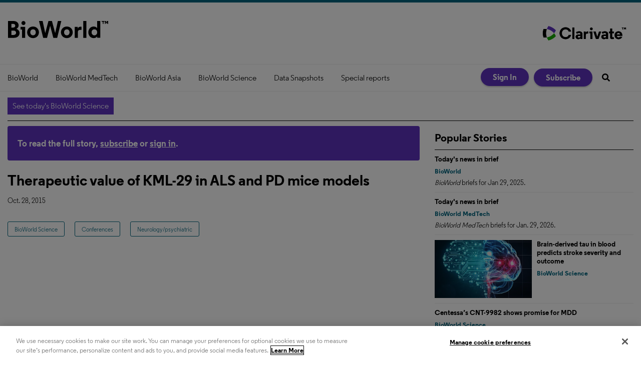

--- FILE ---
content_type: text/css
request_url: https://www.bioworld.com/stylesheets/application.css?v=1769792434
body_size: 83582
content:
/*! normalize.css v2.1.0 | MIT License | git.io/normalize */article,aside,details,figcaption,figure,footer,header,hgroup,main,nav,section,summary{display:block}audio,canvas,video{display:inline-block}audio:not([controls]){display:none;height:0}[hidden]{display:none}html{font-family:sans-serif;-webkit-text-size-adjust:100%;-ms-text-size-adjust:100%}body{margin:0}a:focus{outline:thin dotted}a:active,a:hover{outline:0}h1{font-size:2em;margin:.67em 0}abbr[title]{border-bottom:1px dotted}b,strong{font-weight:bold}dfn{font-style:italic}hr{-moz-box-sizing:content-box;box-sizing:content-box;height:0}mark{background:#ff0;color:#000}code,kbd,pre,samp{font-family:monospace,serif;font-size:1em}pre{white-space:pre-wrap}q{quotes:"“" "”" "‘" "’"}small{font-size:80%}sub,sup{font-size:75%;line-height:0;position:relative;vertical-align:baseline}sup{top:-0.5em}sub{bottom:-0.25em}img{border:0}svg:not(:root){overflow:hidden}figure{margin:0}fieldset{border:1px solid silver;margin:0 2px;padding:.35em .625em .75em}legend{border:0;padding:0}button,input,select,textarea{font-family:inherit;font-size:100%;margin:0}button,input{line-height:normal}button,select{text-transform:none}button,html input[type=button],input[type=reset],input[type=submit]{-webkit-appearance:button;cursor:pointer}button[disabled],html input[disabled]{cursor:default}input[type=checkbox],input[type=radio]{box-sizing:border-box;padding:0}input[type=search]{-webkit-appearance:textfield;-moz-box-sizing:content-box;-webkit-box-sizing:content-box;box-sizing:content-box}input[type=search]::-webkit-search-cancel-button,input[type=search]::-webkit-search-decoration{-webkit-appearance:none}button::-moz-focus-inner,input::-moz-focus-inner{border:0;padding:0}textarea{overflow:auto;vertical-align:top}table{border-collapse:collapse;border-spacing:0}@font-face{}@font-face{}h1,h2,h3,h4,h5,h6{-webkit-font-smoothing:antialiased}img{max-width:100%;height:auto;border:0;-ms-interpolation-mode:bicubic;vertical-align:middle}input[readonly=readonly]{background-color:#ddd;color:#555}@media print{*{background:rgba(0,0,0,0) !important;color:#000 !important;box-shadow:none !important;text-shadow:none !important}a,a:visited{text-decoration:underline}a[href]:after{content:" (" attr(href) ")"}abbr[title]:after{content:" (" attr(title) ")"}a[href^="javascript:"]:after,a[href^="#"]:after{content:""}pre,blockquote{border:1px solid #999;page-break-inside:avoid}thead{display:table-header-group}tr,img{page-break-inside:avoid}img{max-width:100% !important}@page{margin:.5cm}p,h2,h3{orphans:3;widows:3}h2,h3{page-break-after:avoid}}.article-featured-image__caption p:last-child{margin-bottom:0px}.page-publication-show__image-element{cursor:pointer}.main-category-list label.error{color:#fa5348 !important;margin-right:8px}.category-error-border{border:1px solid #fa5348}*{-webkit-box-sizing:border-box;-moz-box-sizing:border-box;box-sizing:border-box}.owl-carousel{display:none;width:100%;-webkit-tap-highlight-color:rgba(0,0,0,0);position:relative;z-index:1}.owl-carousel .owl-stage{position:relative;-ms-touch-action:pan-Y;touch-action:manipulation;-moz-backface-visibility:hidden}.owl-carousel .owl-stage:after{content:".";display:block;clear:both;visibility:hidden;line-height:0;height:0}.owl-carousel .owl-stage-outer{position:relative;overflow:hidden;-webkit-transform:translate3d(0px, 0px, 0px)}.owl-carousel .owl-wrapper,.owl-carousel .owl-item{-webkit-backface-visibility:hidden;-moz-backface-visibility:hidden;-ms-backface-visibility:hidden;-webkit-transform:translate3d(0, 0, 0);-moz-transform:translate3d(0, 0, 0);-ms-transform:translate3d(0, 0, 0)}.owl-carousel .owl-item{position:relative;min-height:1px;float:left;-webkit-backface-visibility:hidden;-webkit-tap-highlight-color:rgba(0,0,0,0);-webkit-touch-callout:none}.owl-carousel .owl-item img{display:block;width:100%}.owl-carousel .owl-nav.disabled,.owl-carousel .owl-dots.disabled{display:none}.owl-carousel .owl-nav .owl-prev,.owl-carousel .owl-nav .owl-next,.owl-carousel .owl-dot{cursor:pointer;-webkit-user-select:none;-khtml-user-select:none;-moz-user-select:none;-ms-user-select:none;user-select:none}.owl-carousel .owl-nav button.owl-prev,.owl-carousel .owl-nav button.owl-next,.owl-carousel button.owl-dot{background:none;color:inherit;border:none;padding:0 !important;font:inherit}.owl-carousel.owl-loaded{display:block}.owl-carousel.owl-loading{opacity:0;display:block}.owl-carousel.owl-hidden{opacity:0}.owl-carousel.owl-refresh .owl-item{visibility:hidden}.owl-carousel.owl-drag .owl-item{touch-action:pan-y;-webkit-user-select:none;-moz-user-select:none;-ms-user-select:none;user-select:none}.owl-carousel.owl-grab{cursor:move;cursor:grab}.owl-carousel.owl-rtl{direction:rtl}.owl-carousel.owl-rtl .owl-item{float:right}.no-js .owl-carousel{display:block}.owl-carousel .animated{animation-duration:1000ms;animation-fill-mode:both}.owl-carousel .owl-animated-in{z-index:0}.owl-carousel .owl-animated-out{z-index:1}.owl-carousel .fadeOut{animation-name:fadeOut}@keyframes fadeOut{0%{opacity:1}100%{opacity:0}}.owl-height{transition:height 500ms ease-in-out}.owl-carousel .owl-item .owl-lazy{opacity:0;transition:opacity 400ms ease}.owl-carousel .owl-item .owl-lazy[src^=""],.owl-carousel .owl-item .owl-lazy:not([src]){max-height:0}.owl-carousel .owl-item img.owl-lazy{transform-style:preserve-3d}.owl-carousel .owl-video-wrapper{position:relative;height:100%;background:#000}.owl-carousel .owl-video-play-icon{position:absolute;height:80px;width:80px;left:50%;top:50%;margin-left:-40px;margin-top:-40px;background:url("owl.video.play.png") no-repeat;cursor:pointer;z-index:1;-webkit-backface-visibility:hidden;transition:transform 100ms ease}.owl-carousel .owl-video-play-icon:hover{transform:scale(1.3, 1.3)}.owl-carousel .owl-video-playing .owl-video-tn,.owl-carousel .owl-video-playing .owl-video-play-icon{display:none}.owl-carousel .owl-video-tn{opacity:0;height:100%;background-position:center center;background-repeat:no-repeat;background-size:contain;transition:opacity 400ms ease}.owl-carousel .owl-video-frame{position:relative;z-index:1;height:100%;width:100%}.owl-theme .owl-nav{margin-top:10px;text-align:center;-webkit-tap-highlight-color:rgba(0,0,0,0)}.owl-theme .owl-nav [class*=owl-]{color:#fff;font-size:14px;margin:5px;padding:4px 7px;background:#d6d6d6;display:inline-block;cursor:pointer;border-radius:3px}.owl-theme .owl-nav [class*=owl-]:hover{background:#869791;color:#fff;text-decoration:none}.owl-theme .owl-nav .disabled{opacity:.5;cursor:default}.owl-theme .owl-nav.disabled+.owl-dots{margin-top:10px}.owl-theme .owl-dots{text-align:center;-webkit-tap-highlight-color:rgba(0,0,0,0)}.owl-theme .owl-dots .owl-dot{display:inline-block;zoom:1;*display:inline}.owl-theme .owl-dots .owl-dot span{width:10px;height:10px;margin:5px 7px;background:#d6d6d6;display:block;-webkit-backface-visibility:visible;transition:opacity 200ms ease;border-radius:30px}.owl-theme .owl-dots .owl-dot.active span,.owl-theme .owl-dots .owl-dot:hover span{background:#869791}/*!
*  Font Awesome 4.1.0 by @davegandy - http://fontawesome.io - @fontawesome
*  License - http://fontawesome.io/license (Font: SIL OFL 1.1, CSS: MIT License)
*/@font-face{font-family:"FontAwesome";src:url("/fonts/fontawesome-webfont.eot?v=4.1.0");src:url("/fonts/fontawesome-webfont.eot?#iefix&v=4.1.0") format("embedded-opentype"),url("/fonts/fontawesome-webfont.woff?v=4.1.0") format("woff"),url("/fonts/fontawesome-webfont.ttf?v=4.1.0") format("truetype"),url("/fonts/fontawesome-webfont.svg?v=4.1.0#fontawesomeregular") format("svg");font-weight:normal;font-style:normal}.classified-show .back_to_listings:before,.comment-details:before,.order-history .overlay .close,.current_rating .star,.rating .star,.current_rating .star-rating,.rating .star-rating,.restricted-modal-content .message:before,.metered-close,.page-advanced-search .page-title:after,.page-directories-show .update_listing a:before,.page-directories-show .get_listed a:before,.page-directory-listing .update_listing a:before,.page-directory-listing .get_listed a:before,.listing-master-detail.star-rating .js-star,.directory-listing-downloads .download-summary>a:after,.checkout-steps .selected:after,.store-payment .edit:before,.product-sidebar .product-email:after,.product-sidebar .product-prices-header .cart-icon,.podcast #subscribeBannerLarge a:before,.event-registration__no-registration:before,.publication-section__back-to-top-link,.social-media-links__facebook,.social-media-links__linkedin,.social-media-links__twitter,.topic-files__icon:before,.topic-podcasts__play-icon:before,.topic-videos__video-title-link:before,.topic-videos__item:nth-child(-n+2) .topic-videos__thumbnail-link:before,.expandable-ad__close-button,.site-license-licensed-content__newsletters-item:before,.site-license-errors__item:before,.site-license-register__title-link:before,.site-license-login__title-link:before,.social-share__print-link:before,.social-share__email-link:before,.social-share__linkedin-share:before,.social-share__twitter-share:before,.social-share__facebook-share:before,.social-share__reddit-share:before,.author-recent-article__more-link:after,#notice-banner:before,.gallery-list-ids .owl-next:after,.gallery-list-ids .owl-next:before,.gallery-list-ids .owl-prev:after,.gallery-list-ids .owl-prev:before,.photo-gallery .owl-next:after,.photo-gallery .owl-next:before,.photo-gallery .owl-prev:after,.photo-gallery .owl-prev:before,.rss-link:before,.see_all .next_page:after,.error_explanation li:before,#comment_notice h3:before,#notice:before,#alert:before,#categories .plusimageapply .expand:before,.page-title .rss a:before,.authors .back-to-top:after,.article-topic .back-to-top:after,.toggle-password::after,.directory-search .directory-search__search-icon:before,.podcast-player__listen-link:before,.podcast-file__download-link:before,.podcast-file__share-alt,.main-podcast__rss-link:before,.cookie-policy__close,.nav-drawer__button,.video-main-player__player .vjs-default-skin .vjs-big-play-button:before,.video-main-player__player .vjs-default-skin:hover .vjs-big-play-button:before,.featured-video-taxonomy__image:before,.featured-videos .featured-video__image .featured-video__link:before,.browse-videos__body .video-article__image:before,.-whitepapers .article-list-hz-l3__more-whitepapers:before,.topic-files__more-link:before,.topic-poll__more-link:before,.topic-featured-gallery__more-link:before,.topic-podcasts__more-link:before,.topic-videos__more-link:before,.topic-events__more-link:before,.topic-authors__more-link:before,.topic-products__more-link:before,.article-list-hz-l2__more-link:before{display:inline-block;font-family:FontAwesome;font-style:normal;font-weight:normal;line-height:1;-webkit-font-smoothing:antialiased;-moz-osx-font-smoothing:grayscale}.directory-search .directory-search__search-icon:before{content:""}.current_rating .star:before,.rating .star:before,.current_rating .star-rating.star-rating-on:before,.current_rating .star-rating.star-rating-hover:before,.rating .star-rating.star-rating-on:before,.rating .star-rating.star-rating-hover:before,.listing-master-detail.star-rating .js-star:before{content:""}.current_rating .star-rating:before,.rating .star-rating:before,.listing-master-detail.star-rating .js-star.js-star-empty:before{content:""}.expandable-ad__close-button:before{content:""}.page-directories-show .update_listing a:before,.page-directory-listing .update_listing a:before{content:""}.topic-files__icon:before,.podcast-file__download-link:before{content:""}.restricted-modal-content .message:before{content:""}.store-payment .edit:before{content:""}.podcast-player__listen-link:before{content:""}.podcast-player__listen-link.js-is-playing:before{content:""}.page-directories-show .get_listed a:before,.page-directory-listing .get_listed a:before{content:""}.metered-close:before{content:""}#notice-banner:before{content:""}.order-history .overlay .close:before{content:""}.event-registration__no-registration:before,.site-license-errors__item:before,#notice-banner.js-has-error:before,.error_explanation li:before,#notice:before,#alert:before{content:""}.product-sidebar .product-prices-header .cart-icon:before{content:""}#comment_notice h3:before{content:""}.social-media-links__twitter:before{content:""}.social-media-links__facebook:before{content:""}.podcast #subscribeBannerLarge a:before,.rss-link:before,.page-title .rss a:before,.main-podcast__rss-link:before{content:""}.site-license-register__title-link:before,.site-license-login__title-link:before{content:""}.social-media-links__linkedin:before{content:""}#categories .plusimageapply .expand:before{content:""}.gallery-list-ids .owl-prev:before,.photo-gallery .owl-prev:before{content:""}.publication-section__back-to-top-link:before{content:""}.topic-podcasts__play-icon:before,.topic-videos__video-title-link:before,.topic-videos__item:nth-child(-n+2) .topic-videos__thumbnail-link:before{content:""}#categories .plusimageapply.minusimageapply>.expand:before{content:""}.comment-details:before{content:""}.video-main-player__player .vjs-default-skin .vjs-big-play-button:before,.video-main-player__player .vjs-default-skin:hover .vjs-big-play-button:before,.featured-video-taxonomy__image:before,.featured-videos .featured-video__image .featured-video__link:before,.browse-videos__body .video-article__image:before{content:""}.podcast-file__share-alt:before{content:""}.ps{overflow:hidden !important;overflow-anchor:none;-ms-overflow-style:none;touch-action:auto;-ms-touch-action:auto}.ps__rail-x{display:none;opacity:0;transition:background-color .2s linear,opacity .2s linear;-webkit-transition:background-color .2s linear,opacity .2s linear;height:15px;bottom:0px;position:absolute}.ps__rail-y{display:none;opacity:0;transition:background-color .2s linear,opacity .2s linear;-webkit-transition:background-color .2s linear,opacity .2s linear;width:15px;right:0;position:absolute}.ps--active-x>.ps__rail-x,.ps--active-y>.ps__rail-y{display:block;background-color:transparent}.ps:hover>.ps__rail-x,.ps:hover>.ps__rail-y,.ps--focus>.ps__rail-x,.ps--focus>.ps__rail-y,.ps--scrolling-x>.ps__rail-x,.ps--scrolling-y>.ps__rail-y{opacity:.6}.ps .ps__rail-x:hover,.ps .ps__rail-y:hover,.ps .ps__rail-x:focus,.ps .ps__rail-y:focus,.ps .ps__rail-x.ps--clicking,.ps .ps__rail-y.ps--clicking{background-color:#eee;opacity:.9}.ps__thumb-x{background-color:#aaa;border-radius:6px;transition:background-color .2s linear,height .2s ease-in-out;-webkit-transition:background-color .2s linear,height .2s ease-in-out;height:6px;bottom:2px;position:absolute}.ps__thumb-y{background-color:#aaa;border-radius:6px;transition:background-color .2s linear,width .2s ease-in-out;-webkit-transition:background-color .2s linear,width .2s ease-in-out;width:6px;right:2px;position:absolute}.ps__rail-x:hover>.ps__thumb-x,.ps__rail-x:focus>.ps__thumb-x,.ps__rail-x.ps--clicking .ps__thumb-x{background-color:#999;height:11px}.ps__rail-y:hover>.ps__thumb-y,.ps__rail-y:focus>.ps__thumb-y,.ps__rail-y.ps--clicking .ps__thumb-y{background-color:#999;width:11px}@supports(-ms-overflow-style: none){.ps{overflow:auto !important}}@media screen and (-ms-high-contrast: active),(-ms-high-contrast: none){.ps{overflow:auto !important}}/*! Tablesaw - v1.0.4 - 2015-02-19
* https://github.com/filamentgroup/tablesaw
* Copyright (c) 2015 Filament Group; Licensed MIT */table.tablesaw{empty-cells:show;max-width:100%;width:100%}.tablesaw{border-collapse:collapse;width:100%}.tablesaw{border:0;padding:0}.tablesaw th,.tablesaw td{-webkit-box-sizing:border-box;-moz-box-sizing:border-box;box-sizing:border-box;padding:.5em .7em}.tablesaw thead tr:first-child th{padding-top:.9em;padding-bottom:.7em}.tablesaw-enhanced .tablesaw-bar .btn{border:1px solid #ccc;background:none;background-color:#fafafa;-webkit-box-shadow:0 1px 0 #fff;box-shadow:0 1px 0 #fff;color:#4a4a4a;clear:both;cursor:pointer;display:block;font:bold 20px/1 sans-serif;margin:0;padding:.5em .85em .4em .85em;position:relative;text-align:center;text-decoration:none;text-transform:capitalize;text-shadow:0 1px 0 #fff;width:100%;background-image:-webkit-gradient(linear, left top, left bottom, from(rgba(255, 255, 255, 0.1)), color-stop(50%, rgba(255, 255, 255, 0.1)), color-stop(55%, rgba(170, 170, 170, 0.1)), to(rgba(120, 120, 120, 0.15)));background-image:-webkit-linear-gradient(top, rgba(255, 255, 255, 0.1) 0%, rgba(255, 255, 255, 0.1) 50%, rgba(170, 170, 170, 0.1) 55%, rgba(120, 120, 120, 0.15) 100%);background-image:linear-gradient(top, rgba(255, 255, 255, 0.1) 0%, rgba(255, 255, 255, 0.1) 50%, rgba(170, 170, 170, 0.1) 55%, rgba(120, 120, 120, 0.15) 100%);-webkit-appearance:none !important;-moz-appearance:none !important;-webkit-box-sizing:border-box;-moz-box-sizing:border-box;box-sizing:border-box;-webkit-font-smoothing:antialiased;border-radius:.25em}.tablesaw-enhanced .tablesaw-bar a.btn{color:#1c95d4}.tablesaw-enhanced .tablesaw-bar .btn:hover{text-decoration:none}.tablesaw-enhanced .tablesaw-bar .btn:active{background-color:#ddd;background-image:-webkit-gradient(linear, left top, left bottom, from(rgba(100, 100, 100, 0.35)), to(rgba(255, 255, 255, 0)));background-image:-webkit-linear-gradient(top, rgba(100, 100, 100, 0.35) 0%, rgba(255, 255, 255, 0) 70%);background-image:linear-gradient(top, rgba(100, 100, 100, 0.35) 0%, rgba(255, 255, 255, 0) 70%)}.tablesaw-enhanced .tablesaw-bar .btn:hover,.tablesaw-enhanced .tablesaw-bar .btn:focus{color:#208de3;background-color:#fff;outline:none}.tablesaw-bar .btn:focus{-webkit-box-shadow:0 0 .35em #4faeef !important;box-shadow:0 0 .35em #4faeef !important}.ie-lte8 .tablesaw-bar .btn:hover,.ie-lte8 .tablesaw-bar .btn:focus{color:#208de3;background-color:#fff;border-color:#aaa;outline:none}.tablesaw-bar .btn-select select{background:none;border:none;display:block;position:absolute;font-weight:inherit;left:0;top:0;margin:0;width:100%;height:100%;z-index:2;min-height:1em}.tablesaw-bar .btn-select select{opacity:0;filter:alpha(opacity=0);display:inline-block;color:rgba(0,0,0,0)}.tablesaw-bar .btn select option{background:#fff;color:#000;font-family:sans-serif}.tablesaw-enhanced .tablesaw-bar .btn.btn-select{color:#4d4d4d;padding-right:2.5em;min-width:7.25em;text-align:left;text-indent:0}.ie-lte8 .tablesaw-bar .btn-select{min-width:6.1em}.tablesaw-bar .btn.btn-small,.tablesaw-bar .btn.btn-micro{display:inline-block;width:auto;height:auto;position:relative;top:0}.tablesaw-bar .btn.btn-small{font-size:1.0625em;line-height:19px;padding:.3em 1em .3em 1em}.tablesaw-bar .btn.btn-micro{font-size:.8125em;padding:.4em .7em .25em .7em}.tablesaw-enhanced .tablesaw-bar .btn-select{text-align:left}.tablesaw-bar .btn-select:after{background:#e5e5e5;background:rgba(0,0,0,.1);-webkit-box-shadow:0 2px 2px hsla(0,0%,100%,.25);box-shadow:0 2px 2px hsla(0,0%,100%,.25);content:" ";display:block;position:absolute}.tablesaw-bar .btn-select.btn-small,.tablesaw-bar .btn-select.btn-micro{padding-right:1.5em}.tablesaw-bar .btn-select:after{background:none;background-repeat:no-repeat;background-position:.25em .45em;content:"▼";font-size:.55em;padding-top:1.2em;padding-left:1em;left:auto;right:0;margin:0;top:0;bottom:0;width:1.8em}.tablesaw-bar .btn-select.btn-small:after,.tablesaw-bar .btn-select.btn-micro:after{width:1.2em;font-size:.5em;padding-top:1em;padding-right:.5em;line-height:1.65;background:none;-webkit-box-shadow:none;box-shadow:none;border-left-width:0}.tablesaw-advance .btn{-webkit-appearance:none;-moz-appearance:none;-webkit-box-sizing:border-box;-moz-box-sizing:border-box;box-sizing:border-box;text-shadow:0 1px 0 #fff;border-radius:.25em}.tablesaw-advance .btn.btn-micro{font-size:.8125em;padding:.3em .7em .25em .7em}.tablesaw-bar .tablesaw-advance a.tablesaw-nav-btn{display:inline-block;overflow:hidden;width:1.8em;height:1.8em;background-position:50% 50%;margin-left:.5em;position:relative}.tablesaw-bar .tablesaw-advance a.tablesaw-nav-btn.left:before,.tablesaw-bar .tablesaw-advance a.tablesaw-nav-btn.right:before,.tablesaw-bar .tablesaw-advance a.tablesaw-nav-btn.down:before,.tablesaw-bar .tablesaw-advance a.tablesaw-nav-btn.up:before{content:" ";overflow:hidden;width:0;height:0;position:absolute}.tablesaw-bar .tablesaw-advance a.tablesaw-nav-btn.down:before{left:.5em;top:.65em;border-left:5px solid rgba(0,0,0,0);border-right:5px solid rgba(0,0,0,0);border-top:5px solid gray}.tablesaw-bar .tablesaw-advance a.tablesaw-nav-btn.up:before{left:.5em;top:.65em;border-left:5px solid rgba(0,0,0,0);border-right:5px solid rgba(0,0,0,0);border-bottom:5px solid gray}.tablesaw-bar .tablesaw-advance a.tablesaw-nav-btn.left:before,.tablesaw-bar .tablesaw-advance a.tablesaw-nav-btn.right:before{top:.45em;border-top:5px solid rgba(0,0,0,0);border-bottom:5px solid rgba(0,0,0,0)}.tablesaw-bar .tablesaw-advance a.tablesaw-nav-btn.left:before{left:.6em;border-right:5px solid gray}.tablesaw-bar .tablesaw-advance a.tablesaw-nav-btn.right:before{left:.7em;border-left:5px solid gray}.tablesaw-advance a.tablesaw-nav-btn.disabled{opacity:.25;filter:alpha(opacity=25);cursor:default;pointer-events:none}.tablesaw-bar{clear:both;font-family:sans-serif}.tablesaw-toolbar{font-size:.875em;float:left}.tablesaw-toolbar label{padding:.5em 0;clear:both;display:block;color:#888;margin-right:.5em;text-transform:uppercase}.tablesaw-bar .btn,.tablesaw-enhanced .tablesaw-bar .btn{margin-top:.5em;margin-bottom:.5em}.tablesaw-bar .btn-select,.tablesaw-enhanced .tablesaw-bar .btn-select{margin-bottom:0}.tablesaw-bar .tablesaw-toolbar .btn{margin-left:.4em;margin-top:0;text-transform:uppercase;border:none;-webkit-box-shadow:none;box-shadow:none;background:rgba(0,0,0,0);font-family:sans-serif;font-size:1em;padding-left:.3em}.tablesaw-bar .tablesaw-toolbar .btn-select{min-width:0}.tablesaw-bar .tablesaw-toolbar .btn-select:after{padding-top:.9em}.tablesaw-bar .tablesaw-toolbar select{color:#888;text-transform:none;background:rgba(0,0,0,0)}.tablesaw-toolbar~table{clear:both}.tablesaw-toolbar .a11y-sm{clip:rect(0 0 0 0);height:1px;overflow:hidden;position:absolute;width:1px}@media(min-width: 24em){.tablesaw-toolbar .a11y-sm{clip:none;height:auto;width:auto;position:static;overflow:visible}}.tablesaw-stack tbody tr{border-bottom:1px solid #dfdfdf}.tablesaw-stack td .tablesaw-cell-label,.tablesaw-stack th .tablesaw-cell-label{display:none}@media only all{.tablesaw-stack td,.tablesaw-stack th{text-align:left;display:block}.tablesaw-stack tr{clear:both;display:table-row}.tablesaw-stack td .tablesaw-cell-label,.tablesaw-stack th .tablesaw-cell-label{display:block;padding:0 .6em 0 0;width:30%;display:inline-block}.tablesaw-stack th .tablesaw-cell-label-top,.tablesaw-stack td .tablesaw-cell-label-top{display:block;padding:.4em 0;margin:.4em 0}.tablesaw-cell-label{display:block}.tablesaw-stack tbody th.group{margin-top:-1px}.tablesaw-stack th.group b.tablesaw-cell-label{display:none !important}}@media(max-width: 39.9375em){.tablesaw-stack thead td,.tablesaw-stack thead th{display:none}.tablesaw-stack tbody td,.tablesaw-stack tbody th{clear:left;float:left;width:100%}.tablesaw-cell-label{vertical-align:top}.tablesaw-cell-content{max-width:67%;display:inline-block}.tablesaw-stack td:empty,.tablesaw-stack th:empty{display:none}}@media(min-width: 40em){.tablesaw-stack tr{display:table-row}.tablesaw-stack td,.tablesaw-stack th,.tablesaw-stack thead td,.tablesaw-stack thead th{display:table-cell;margin:0}.tablesaw-stack td .tablesaw-cell-label,.tablesaw-stack th .tablesaw-cell-label{display:none !important}}.tablesaw-fix-persist{table-layout:fixed}@media only all{.tablesaw-swipe th.tablesaw-cell-hidden,.tablesaw-swipe td.tablesaw-cell-hidden{display:none}}.btn.tablesaw-columntoggle-btn span{text-indent:-9999px;display:inline-block}.tablesaw-columntoggle-btnwrap{position:relative}.tablesaw-columntoggle-btnwrap .dialog-content{padding:.5em}.tablesaw-columntoggle tbody td{line-height:1.5}.tablesaw-columntoggle-popup{display:none}.tablesaw-columntoggle-btnwrap.visible .tablesaw-columntoggle-popup{display:block;position:absolute;top:2em;right:0;background-color:#fff;padding:.5em .8em;border:1px solid #ccc;-webkit-box-shadow:0 1px 2px #ccc;box-shadow:0 1px 2px #ccc;border-radius:.2em;z-index:1}.tablesaw-columntoggle-popup fieldset{margin:0}@media only all{.tablesaw-columntoggle th.tablesaw-priority-6,.tablesaw-columntoggle td.tablesaw-priority-6,.tablesaw-columntoggle th.tablesaw-priority-5,.tablesaw-columntoggle td.tablesaw-priority-5,.tablesaw-columntoggle th.tablesaw-priority-4,.tablesaw-columntoggle td.tablesaw-priority-4,.tablesaw-columntoggle th.tablesaw-priority-3,.tablesaw-columntoggle td.tablesaw-priority-3,.tablesaw-columntoggle th.tablesaw-priority-2,.tablesaw-columntoggle td.tablesaw-priority-2,.tablesaw-columntoggle th.tablesaw-priority-1,.tablesaw-columntoggle td.tablesaw-priority-1{display:none}}.tablesaw-columntoggle-btnwrap .dialog-content{top:0 !important;right:1em;left:auto !important;width:12em;max-width:18em;margin:-0.5em auto 0}.tablesaw-columntoggle-btnwrap .dialog-content:focus{outline-style:none}@media(min-width: 20em){.tablesaw-columntoggle th.tablesaw-priority-1,.tablesaw-columntoggle td.tablesaw-priority-1{display:table-cell}}@media(min-width: 30em){.tablesaw-columntoggle th.tablesaw-priority-2,.tablesaw-columntoggle td.tablesaw-priority-2{display:table-cell}}@media(min-width: 40em){.tablesaw-columntoggle th.tablesaw-priority-3,.tablesaw-columntoggle td.tablesaw-priority-3{display:table-cell}.tablesaw-columntoggle tbody td{line-height:2}}@media(min-width: 50em){.tablesaw-columntoggle th.tablesaw-priority-4,.tablesaw-columntoggle td.tablesaw-priority-4{display:table-cell}}@media(min-width: 60em){.tablesaw-columntoggle th.tablesaw-priority-5,.tablesaw-columntoggle td.tablesaw-priority-5{display:table-cell}}@media(min-width: 70em){.tablesaw-columntoggle th.tablesaw-priority-6,.tablesaw-columntoggle td.tablesaw-priority-6{display:table-cell}}@media only all{.tablesaw-columntoggle th.tablesaw-cell-hidden,.tablesaw-columntoggle td.tablesaw-cell-hidden{display:none}.tablesaw-columntoggle th.tablesaw-cell-visible,.tablesaw-columntoggle td.tablesaw-cell-visible{display:table-cell}}.tablesaw-columntoggle-popup .btn-group>label{display:block;padding:.2em 0;white-space:nowrap}.tablesaw-columntoggle-popup .btn-group>label input{margin-right:.8em}.tablesaw-sortable,.tablesaw-sortable thead,.tablesaw-sortable thead tr,.tablesaw-sortable thead tr th{position:relative}.tablesaw-sortable thead tr th{padding-right:1.6em;vertical-align:top}.tablesaw-sortable th.tablesaw-sortable-head,.tablesaw-sortable tr:first-child th.tablesaw-sortable-head{padding:0}.tablesaw-sortable th.tablesaw-sortable-head button{padding-top:.9em;padding-bottom:.7em;padding-left:.6em;padding-right:1.6em}.tablesaw-sortable .tablesaw-sortable-head button{min-width:100%;color:inherit;background:rgba(0,0,0,0);border:0;padding:0;text-align:left;font:inherit;text-transform:inherit;position:relative}.tablesaw-sortable .tablesaw-sortable-head.tablesaw-sortable-ascending button:after,.tablesaw-sortable .tablesaw-sortable-head.tablesaw-sortable-descending button:after{width:7px;height:10px;content:" ";position:absolute;right:.5em}.tablesaw-sortable .tablesaw-sortable-head.tablesaw-sortable-ascending button:after{content:"↑"}.tablesaw-sortable .tablesaw-sortable-head.tablesaw-sortable-descending button:after{content:"↓"}.tablesaw-sortable .not-applicable:after{content:"--";display:block}.tablesaw-sortable .not-applicable span{display:none}.tablesaw-advance{float:right}.tablesaw-advance.minimap{margin-right:.4em}.tablesaw-advance-dots{float:left;margin:0;padding:0;list-style:none}.tablesaw-advance-dots li{display:table-cell;margin:0;padding:.4em .2em}.tablesaw-advance-dots li i{width:.25em;height:.25em;background:#555;border-radius:100%;display:inline-block}.tablesaw-advance-dots-hide{opacity:.25;filter:alpha(opacity=25);cursor:default;pointer-events:none}.mfp-bg{top:0;left:0;width:100%;height:100%;z-index:1042;overflow:hidden;position:fixed;background:#0b0b0b;opacity:.8;filter:alpha(opacity=80)}.mfp-wrap{top:0;left:0;width:100%;height:100%;z-index:1043;position:fixed;outline:none !important;-webkit-backface-visibility:hidden}.mfp-container{text-align:center;position:absolute;width:100%;height:100%;left:0;top:0;padding:0 8px;-webkit-box-sizing:border-box;-moz-box-sizing:border-box;box-sizing:border-box}.mfp-container:before{content:"";display:inline-block;height:100%;vertical-align:middle}.mfp-align-top .mfp-container:before{display:none}.mfp-content{position:relative;display:inline-block;vertical-align:middle;margin:0 auto;text-align:left;z-index:1045}.mfp-inline-holder .mfp-content,.mfp-ajax-holder .mfp-content{width:100%;cursor:auto}.mfp-ajax-cur{cursor:progress}.mfp-zoom-out-cur,.mfp-zoom-out-cur .mfp-image-holder .mfp-close{cursor:-moz-zoom-out;cursor:-webkit-zoom-out;cursor:zoom-out}.mfp-zoom{cursor:pointer;cursor:-webkit-zoom-in;cursor:-moz-zoom-in;cursor:zoom-in}.mfp-auto-cursor .mfp-content{cursor:auto}.mfp-close,.mfp-arrow,.mfp-preloader,.mfp-counter{-webkit-user-select:none;-moz-user-select:none;user-select:none}.mfp-loading.mfp-figure{display:none}.mfp-hide{display:none !important}.mfp-preloader{color:#ccc;position:absolute;top:50%;width:auto;text-align:center;margin-top:-0.8em;left:8px;right:8px;z-index:1044}.mfp-preloader a{color:#ccc}.mfp-preloader a:hover{color:#fff}.mfp-s-ready .mfp-preloader{display:none}.mfp-s-error .mfp-content{display:none}button.mfp-close,button.mfp-arrow{overflow:visible;cursor:pointer;background:rgba(0,0,0,0);border:0;-webkit-appearance:none;display:block;outline:none;padding:0;z-index:1046;-webkit-box-shadow:none;box-shadow:none}button::-moz-focus-inner{padding:0;border:0}.mfp-close{width:44px;height:44px;line-height:44px;position:absolute;right:0;top:0;text-decoration:none;text-align:center;opacity:.65;filter:alpha(opacity=65);padding:0 0 18px 10px;color:#fff;font-style:normal;font-size:28px;font-family:Arial,Baskerville,monospace}.mfp-close:hover,.mfp-close:focus{opacity:1;filter:alpha(opacity=100)}.mfp-close:active{top:1px}.mfp-close-btn-in .mfp-close{color:#333}.mfp-image-holder .mfp-close,.mfp-iframe-holder .mfp-close{color:#fff;right:-6px;text-align:right;padding-right:6px;width:100%}.mfp-counter{position:absolute;top:0;right:0;color:#ccc;font-size:12px;line-height:18px;white-space:nowrap}.mfp-arrow{position:absolute;opacity:.65;filter:alpha(opacity=65);margin:0;top:50%;margin-top:-55px;padding:0;width:90px;height:110px;-webkit-tap-highlight-color:rgba(0,0,0,0)}.mfp-arrow:active{margin-top:-54px}.mfp-arrow:hover,.mfp-arrow:focus{opacity:1;filter:alpha(opacity=100)}.mfp-arrow:before,.mfp-arrow:after,.mfp-arrow .mfp-b,.mfp-arrow .mfp-a{content:"";display:block;width:0;height:0;position:absolute;left:0;top:0;margin-top:35px;margin-left:35px;border:medium inset rgba(0,0,0,0)}.mfp-arrow:after,.mfp-arrow .mfp-a{border-top-width:13px;border-bottom-width:13px;top:8px}.mfp-arrow:before,.mfp-arrow .mfp-b{border-top-width:21px;border-bottom-width:21px;opacity:.7}.mfp-arrow-left{left:0}.mfp-arrow-left:after,.mfp-arrow-left .mfp-a{border-right:17px solid #fff;margin-left:31px}.mfp-arrow-left:before,.mfp-arrow-left .mfp-b{margin-left:25px;border-right:27px solid #3f3f3f}.mfp-arrow-right{right:0}.mfp-arrow-right:after,.mfp-arrow-right .mfp-a{border-left:17px solid #fff;margin-left:39px}.mfp-arrow-right:before,.mfp-arrow-right .mfp-b{border-left:27px solid #3f3f3f}.mfp-iframe-holder{padding-top:40px;padding-bottom:40px}.mfp-iframe-holder .mfp-content{line-height:0;width:100%;max-width:900px}.mfp-iframe-holder .mfp-close{top:-40px}.mfp-iframe-scaler{width:100%;height:0;overflow:hidden;padding-top:56.25%}.mfp-iframe-scaler iframe{position:absolute;display:block;top:0;left:0;width:100%;height:100%;box-shadow:0 0 8px rgba(0,0,0,.6);background:#000}img.mfp-img{width:auto;max-width:100%;height:auto;display:block;line-height:0;-webkit-box-sizing:border-box;-moz-box-sizing:border-box;box-sizing:border-box;padding:40px 0 40px;margin:0 auto}.mfp-figure{line-height:0}.mfp-figure:after{content:"";position:absolute;left:0;top:40px;bottom:40px;display:block;right:0;width:auto;height:auto;z-index:-1;box-shadow:0 0 8px rgba(0,0,0,.6);background:#444}.mfp-figure small{color:#bdbdbd;display:block;font-size:12px;line-height:14px}.mfp-figure figure{margin:0}.mfp-bottom-bar{margin-top:-36px;position:absolute;top:100%;left:0;width:100%;cursor:auto}.mfp-title{text-align:left;line-height:18px;color:#f3f3f3;word-wrap:break-word;padding-right:36px}.mfp-image-holder .mfp-content{max-width:100%}.mfp-gallery .mfp-image-holder .mfp-figure{cursor:pointer}@media screen and (max-width: 800px)and (orientation: landscape),screen and (max-height: 300px){.mfp-img-mobile .mfp-image-holder{padding-left:0;padding-right:0}.mfp-img-mobile img.mfp-img{padding:0}.mfp-img-mobile .mfp-figure:after{top:0;bottom:0}.mfp-img-mobile .mfp-figure small{display:inline;margin-left:5px}.mfp-img-mobile .mfp-bottom-bar{background:rgba(0,0,0,.6);bottom:0;margin:0;top:auto;padding:3px 5px;position:fixed;-webkit-box-sizing:border-box;-moz-box-sizing:border-box;box-sizing:border-box}.mfp-img-mobile .mfp-bottom-bar:empty{padding:0}.mfp-img-mobile .mfp-counter{right:5px;top:3px}.mfp-img-mobile .mfp-close{top:0;right:0;width:35px;height:35px;line-height:35px;background:rgba(0,0,0,.6);position:fixed;text-align:center;padding:0}}@media all and (max-width: 900px){.mfp-arrow{-webkit-transform:scale(0.75);transform:scale(0.75)}.mfp-arrow-left{-webkit-transform-origin:0;transform-origin:0}.mfp-arrow-right{-webkit-transform-origin:100%;transform-origin:100%}.mfp-container{padding-left:6px;padding-right:6px}}.mfp-ie7 .mfp-img{padding:0}.mfp-ie7 .mfp-bottom-bar{width:600px;left:50%;margin-left:-300px;margin-top:5px;padding-bottom:5px}.mfp-ie7 .mfp-container{padding:0}.mfp-ie7 .mfp-content{padding-top:44px}.mfp-ie7 .mfp-close{top:0;right:0;padding-top:0}.owl-dot,.owl-prev,.owl-next{border:none;background-color:rgba(0,0,0,0)}.owl-dot.disabled,.owl-prev.disabled,.owl-next.disabled{display:none}.directory-search__navigation .level1,.directory-search .navigation .level1{text-align:center;margin:0 auto;display:table}.directory-search__navigation .level1 li,.directory-search .navigation .level1 li{display:table-cell}.classified-list .record:before,.classified-index .classified .record:before,.classified-index .classified:before,.classified-index .get_listed:before,.classified-list .get_listed:before,.classified-show .get_listed:before,.classified-index:before,.classified-list:before,.classified-show:before,.quick-search-classifieds:before,.subscription .pricing:before,.subscription .record:before,.comment-details .supplemental:before,.issue-articles-list__article:before,.newsletters-list__item:before,.issue-articles-list:before,.order-history .overlay:before,.featured-on-topic-pages__article:before,.taxonomy-description-container:before,.taxonomy-detail-lists .file-list .file-summary:before,.keywords-show .file-list .file-summary:before,.article-keyword .file-list .file-summary:before,.taxonomy-detail-lists .product-list .record:before,.taxonomy-detail-lists .file-list .record:before,.keywords-show .product-list .record:before,.keywords-show .file-list .record:before,.article-keyword .product-list .record:before,.article-keyword .file-list .record:before,.taxonomy-detail-lists .navigation:before,.keywords-show .navigation:before,.article-keyword .navigation:before,.taxonomy-detail-lists .articles-list__row:before,.keywords-show .articles-list__row:before,.article-keyword .articles-list__row:before,.pages-show .body p:before,.pages-show .body:before,.downloadable-article:before,.listing-master-detail__value-container:before,.listing-master-detail:before,.directory-listing--sponsor:before,.directory-listing:before,.directory-search .search-directories:before,.directory-search:before,.featured-listing:before,.directory-listing-downloads .download-summary__description:before,.directory-listing-downloads .download-summary:before,.directory-listing-downloads:before,.directory-listing-events:before,.directory-listing-multimedia-video__description:before,.directory-listing-multimedia:before,.directory-listing-products .product-summary:before,.directory-listing-products:before,.directory-listing-profile__agency-account ul:before,.directory-listing-profile__details:before,.related-blog-posts__article:before,.checkout-steps:before,.store-payment .clear:before,.store-thanks .clear:before,.store-customer-info .form-field:before,.store-customer-info .comment .field:before,.comment .store-customer-info .field:before,.store-customer-info .user-new .demographics .record>div:before,.user-new .demographics .store-customer-info .record>div:before,.store-customer-info .user-edit .demographics .record>div:before,.user-edit .demographics .store-customer-info .record>div:before,.store-customer-info .subscription-form .demographics .record div:before,.subscription-form .demographics .record .store-customer-info div:before,.store-payment .form-field:before,.store-payment .comment .field:before,.comment .store-payment .field:before,.store-payment .user-new .demographics .record>div:before,.user-new .demographics .store-payment .record>div:before,.store-payment .user-edit .demographics .record>div:before,.user-edit .demographics .store-payment .record>div:before,.store-payment .subscription-form .demographics .record div:before,.subscription-form .demographics .record .store-payment div:before,.store-thanks .form-field:before,.store-thanks .comment .field:before,.comment .store-thanks .field:before,.store-thanks .user-new .demographics .record>div:before,.user-new .demographics .store-thanks .record>div:before,.store-thanks .user-edit .demographics .record>div:before,.user-edit .demographics .store-thanks .record>div:before,.store-thanks .subscription-form .demographics .record div:before,.subscription-form .demographics .record .store-thanks div:before,.cart-recommended-products .records:before,.featured-products__container:before,.featured-products:before,.product-sidebar .product-prices form:before,.product-sidebar .product-prices-header form:before,.products-show .record:before,.products-keyword .records:before,.quick-search-products form:before,.products-index-page .products-category-wrapper .record:before,.page-products-category .products-category-wrapper .record:before,.page-authors-products .products-category-wrapper .record:before,.products-index-page .products-category-wrapper:before,.page-products-category .products-category-wrapper:before,.page-authors-products .products-category-wrapper:before,.products-index-page .products-category:before,.page-products-category .products-category:before,.page-authors-products .products-category:before,.products-index-page .box1 .records:before,.products-index-page .products-category .records:before,.page-products-category .box1 .records:before,.page-products-category .products-category .records:before,.page-authors-products .box1 .records:before,.page-authors-products .products-category .records:before,.podcast-list .records:before,.photo-list .records:before,.event-related-articles__item:before,.event-related-articles:before,.event-keywords:before,.event-block:before,.event-section:before,.event-description:before,.event-product-row__form:before,.event-products-header__quantity:before,.event-products-price:before,.event-products-header__prices:before,.event-products-row:before,.event-products-header:before,.event-navigation__bar:before,.page-events-show:before,.refine-results:before,.event-list__event:before,.events-keyword .record:before,.events-category .record:before,.events-index .date-range:before,.events-show .date-range:before,.events-category .date-range:before,.events-keyword .date-range:before,.publication-section__header:before,.page-publications-show .record:before,.taxonomy-detail:before,.authors .author-nav .level1:before,.article-topic .author-nav .level1:before,.author-bio:before,.blog-topic .blog-menu:before,.blog-post .blog-header__top-content:before,.blog .blog-header__top-content:before,.blog-post .blog-header:before,.blog .blog-header:before,.blog-post .article-author-bio:before,.page-blogs-show .body:before,.page-articles-show .article-author-bio:before,.page-article-teaser .article-author-bio:before,.page-articles-show .content:before,.page-article-teaser .content:before,.page-articles-show .post-meta:before,.page-article-teaser .post-meta:before,.page-articles-show .body:before,.page-article-teaser .body:before,.page-articles-show__meta-container:before,.page-article-teaser__meta-container:before,.subscription-form .demographics:before,.user-edit .records.demographics:before,.user-edit .records.account-information:before,.user-edit .records.subscriptions:before,.user-edit .records.order-history:before,.user-edit .records.directory-listings:before,.user-edit .records.purchased-content:before,.user-new .demographics:before,.user-edit .demographics:before,.user-new .form-field[class*=field-demographic]:before,.user-new .comment [class*=field-demographic].field:before,.comment .user-new [class*=field-demographic].field:before,.user-new .subscription-form .demographics .record div[class*=field-demographic]:before,.subscription-form .demographics .record .user-new div[class*=field-demographic]:before,.user-new .demographics .record>div[class*=field-demographic]:before,.user-new .user-edit .demographics .record>div[class*=field-demographic]:before,.user-edit .demographics .user-new .record>div[class*=field-demographic]:before,.user-edit .form-field[class*=field-demographic]:before,.user-edit .comment [class*=field-demographic].field:before,.comment .user-edit [class*=field-demographic].field:before,.user-edit .subscription-form .demographics .record div[class*=field-demographic]:before,.subscription-form .demographics .record .user-edit div[class*=field-demographic]:before,.user-edit .user-new .demographics .record>div[class*=field-demographic]:before,.user-new .demographics .user-edit .record>div[class*=field-demographic]:before,.user-edit .demographics .record>div[class*=field-demographic]:before,.user-new .record:before,.user-edit .record:before,.owl-carousel--thumbnails .owl-dots:before,.editorial-content__body:before,.portal-section__article:before,.news-service__infogram:before,.news-service__article:before,.topics-section-2__wrapper:before,.topics-section__wrapper:before,.topics-section__article:before,.topics-section:before,.perspectives__article:before,.featured-stories-by-site-placement__article:before,.featured-stories__article:before,.deals-m-a__article:before,.clinical__article:before,.bioworld-biome__article:before,.topic-featured-gallery__article:before,.popular-stories__article:before,.article-list-hz-l3__article:before,.article-list-hz-l2__article:before,.article-recommendations__article:before,.site-license-licensed-content__newsletters-item:before,.article-summary:before,.events-list__item:before,.expandable-nav__items:before,.topic-files__item:before,.topic-files__items:before,.topic-poll__answer:before,.topic-pages__items:before,.topic-podcasts__item:before,.topic-podcasts__items:before,.topic-videos__items:before,.topic-events__item:before,.topic-authors__item:before,.topic-authors__items:before,.topic-authors:before,.topic-products__item:before,.topic-products__items:before,.article-sponsored-l2:before,.article-list-hz-l2__item:before,.article-list-hz-l2__items:before,.article-list-hz-l3__item:before,.article-list-hz-l3__items:before,.article-list-hz-l3:before,.page-taxonomies-show__product-event-container:before,.page-taxonomies-show__video-podcast-container:before,.page-taxonomies-show__bottom-container:before,.page-taxonomies-show .taxonomy-header:before,.social-share:before,.sponsor-bio:before,.article-sponsored:before,.article-list-hz-l1__items:before,.article-list-hz-l1__title:before,.related-content-downloads:before,.related-content:before,.home-site-info:before,.main-interior-sidebar:before,.blank-page .body p:before,.wrapper:before,.container:before,.blank-page:before,.see_all:before,.order-history .overlay .address:before,.cart-recommended-products .record:before,.products-keyword .record:before,.products-index-page .box1 .record:before,.products-index-page .products-category .record:before,.page-products-category .box1 .record:before,.page-products-category .products-category .record:before,.page-authors-products .box1 .record:before,.page-authors-products .products-category .record:before,.pagination:before,.poll .records .record:before,.taxonomy-list .record:before,.author-show .articles-list .record:before,.author-show .product-list .record:before,.calendar-links:before,.multi-currency-pricing__info:before,.taxonomy-header-tabs__items:before,.podcast-categories:before,.podcast-file__article:before,.podcast-file:before,.main-podcast:before,.featured-videos-by-taxonomy:before,.featured-videos .featured-video:before,.browse-videos__pagination:before,.browse-videos__video-list:before,.browse-videos:before,.share-video__social-share:before,.share-video:before,.video-main-player-wrapper:before,.column-row:before,.playlist-video:before,.user-edit .navigation .level1:before,.taxonomy-detail-lists .navigation .level1:before,.keywords-show .navigation .level1:before,.article-keyword .navigation .level1:before,.search-results-navigation .level1:before,.page-directory-listing .company-navigation .level1:before,.publication-navigation .level1:before,.author-show .navigation .level1:before,.directory-search__navigation .level1:before,.directory-search .navigation .level1:before,.main-body:before,.classified-list .record:after,.classified-index .classified .record:after,.classified-index .classified:after,.classified-index .get_listed:after,.classified-list .get_listed:after,.classified-show .get_listed:after,.classified-index:after,.classified-list:after,.classified-show:after,.quick-search-classifieds:after,.subscription .pricing:after,.subscription .record:after,.comment-details .supplemental:after,.issue-articles-list__article:after,.newsletters-list__item:after,.issue-articles-list:after,.order-history .overlay:after,.featured-on-topic-pages__article:after,.taxonomy-description-container:after,.taxonomy-detail-lists .file-list .file-summary:after,.keywords-show .file-list .file-summary:after,.article-keyword .file-list .file-summary:after,.taxonomy-detail-lists .product-list .record:after,.taxonomy-detail-lists .file-list .record:after,.keywords-show .product-list .record:after,.keywords-show .file-list .record:after,.article-keyword .product-list .record:after,.article-keyword .file-list .record:after,.taxonomy-detail-lists .navigation:after,.keywords-show .navigation:after,.article-keyword .navigation:after,.taxonomy-detail-lists .articles-list__row:after,.keywords-show .articles-list__row:after,.article-keyword .articles-list__row:after,.pages-show .body p:after,.pages-show .body:after,.downloadable-article:after,.listing-master-detail__value-container:after,.listing-master-detail:after,.directory-listing--sponsor:after,.directory-listing:after,.directory-search .search-directories:after,.directory-search:after,.featured-listing:after,.directory-listing-downloads .download-summary__description:after,.directory-listing-downloads .download-summary:after,.directory-listing-downloads:after,.directory-listing-events:after,.directory-listing-multimedia-video__description:after,.directory-listing-multimedia:after,.directory-listing-products .product-summary:after,.directory-listing-products:after,.directory-listing-profile__agency-account ul:after,.directory-listing-profile__details:after,.related-blog-posts__article:after,.checkout-steps:after,.store-payment .clear:after,.store-thanks .clear:after,.store-customer-info .form-field:after,.store-customer-info .comment .field:after,.comment .store-customer-info .field:after,.store-customer-info .user-new .demographics .record>div:after,.user-new .demographics .store-customer-info .record>div:after,.store-customer-info .user-edit .demographics .record>div:after,.user-edit .demographics .store-customer-info .record>div:after,.store-customer-info .subscription-form .demographics .record div:after,.subscription-form .demographics .record .store-customer-info div:after,.store-payment .form-field:after,.store-payment .comment .field:after,.comment .store-payment .field:after,.store-payment .user-new .demographics .record>div:after,.user-new .demographics .store-payment .record>div:after,.store-payment .user-edit .demographics .record>div:after,.user-edit .demographics .store-payment .record>div:after,.store-payment .subscription-form .demographics .record div:after,.subscription-form .demographics .record .store-payment div:after,.store-thanks .form-field:after,.store-thanks .comment .field:after,.comment .store-thanks .field:after,.store-thanks .user-new .demographics .record>div:after,.user-new .demographics .store-thanks .record>div:after,.store-thanks .user-edit .demographics .record>div:after,.user-edit .demographics .store-thanks .record>div:after,.store-thanks .subscription-form .demographics .record div:after,.subscription-form .demographics .record .store-thanks div:after,.cart-recommended-products .records:after,.featured-products__container:after,.featured-products:after,.product-sidebar .product-prices form:after,.product-sidebar .product-prices-header form:after,.products-show .record:after,.products-keyword .records:after,.quick-search-products form:after,.products-index-page .products-category-wrapper .record:after,.page-products-category .products-category-wrapper .record:after,.page-authors-products .products-category-wrapper .record:after,.products-index-page .products-category-wrapper:after,.page-products-category .products-category-wrapper:after,.page-authors-products .products-category-wrapper:after,.products-index-page .products-category:after,.page-products-category .products-category:after,.page-authors-products .products-category:after,.products-index-page .box1 .records:after,.products-index-page .products-category .records:after,.page-products-category .box1 .records:after,.page-products-category .products-category .records:after,.page-authors-products .box1 .records:after,.page-authors-products .products-category .records:after,.podcast-list .records:after,.photo-list .records:after,.event-related-articles__item:after,.event-related-articles:after,.event-keywords:after,.event-block:after,.event-section:after,.event-description:after,.event-product-row__form:after,.event-products-header__quantity:after,.event-products-price:after,.event-products-header__prices:after,.event-products-row:after,.event-products-header:after,.event-navigation__bar:after,.page-events-show:after,.refine-results:after,.event-list__event:after,.events-keyword .record:after,.events-category .record:after,.events-index .date-range:after,.events-show .date-range:after,.events-category .date-range:after,.events-keyword .date-range:after,.publication-section__header:after,.page-publications-show .record:after,.taxonomy-detail:after,.authors .author-nav .level1:after,.article-topic .author-nav .level1:after,.author-bio:after,.blog-topic .blog-menu:after,.blog-post .blog-header__top-content:after,.blog .blog-header__top-content:after,.blog-post .blog-header:after,.blog .blog-header:after,.blog-post .article-author-bio:after,.page-blogs-show .body:after,.page-articles-show .article-author-bio:after,.page-article-teaser .article-author-bio:after,.page-articles-show .content:after,.page-article-teaser .content:after,.page-articles-show .post-meta:after,.page-article-teaser .post-meta:after,.page-articles-show .body:after,.page-article-teaser .body:after,.page-articles-show__meta-container:after,.page-article-teaser__meta-container:after,.subscription-form .demographics:after,.user-edit .records.demographics:after,.user-edit .records.account-information:after,.user-edit .records.subscriptions:after,.user-edit .records.order-history:after,.user-edit .records.directory-listings:after,.user-edit .records.purchased-content:after,.user-new .demographics:after,.user-edit .demographics:after,.user-new .form-field[class*=field-demographic]:after,.user-new .comment [class*=field-demographic].field:after,.comment .user-new [class*=field-demographic].field:after,.user-new .subscription-form .demographics .record div[class*=field-demographic]:after,.subscription-form .demographics .record .user-new div[class*=field-demographic]:after,.user-new .demographics .record>div[class*=field-demographic]:after,.user-new .user-edit .demographics .record>div[class*=field-demographic]:after,.user-edit .demographics .user-new .record>div[class*=field-demographic]:after,.user-edit .form-field[class*=field-demographic]:after,.user-edit .comment [class*=field-demographic].field:after,.comment .user-edit [class*=field-demographic].field:after,.user-edit .subscription-form .demographics .record div[class*=field-demographic]:after,.subscription-form .demographics .record .user-edit div[class*=field-demographic]:after,.user-edit .user-new .demographics .record>div[class*=field-demographic]:after,.user-new .demographics .user-edit .record>div[class*=field-demographic]:after,.user-edit .demographics .record>div[class*=field-demographic]:after,.user-new .record:after,.user-edit .record:after,.owl-carousel--thumbnails .owl-dots:after,.editorial-content__body:after,.portal-section__article:after,.news-service__infogram:after,.news-service__article:after,.topics-section-2__wrapper:after,.topics-section__wrapper:after,.topics-section__article:after,.topics-section:after,.perspectives__article:after,.featured-stories-by-site-placement__article:after,.featured-stories__article:after,.deals-m-a__article:after,.clinical__article:after,.bioworld-biome__article:after,.topic-featured-gallery__article:after,.popular-stories__article:after,.article-list-hz-l3__article:after,.article-list-hz-l2__article:after,.article-recommendations__article:after,.site-license-licensed-content__newsletters-item:after,.article-summary:after,.events-list__item:after,.expandable-nav__items:after,.topic-files__item:after,.topic-files__items:after,.topic-poll__answer:after,.topic-pages__items:after,.topic-podcasts__item:after,.topic-podcasts__items:after,.topic-videos__items:after,.topic-events__item:after,.topic-authors__item:after,.topic-authors__items:after,.topic-authors:after,.topic-products__item:after,.topic-products__items:after,.article-sponsored-l2:after,.article-list-hz-l2__item:after,.article-list-hz-l2__items:after,.article-list-hz-l3__item:after,.article-list-hz-l3__items:after,.article-list-hz-l3:after,.page-taxonomies-show__product-event-container:after,.page-taxonomies-show__video-podcast-container:after,.page-taxonomies-show__bottom-container:after,.page-taxonomies-show .taxonomy-header:after,.social-share:after,.sponsor-bio:after,.article-sponsored:after,.article-list-hz-l1__items:after,.article-list-hz-l1__title:after,.related-content-downloads:after,.related-content:after,.home-site-info:after,.main-interior-sidebar:after,.blank-page .body p:after,.wrapper:after,.container:after,.blank-page:after,.see_all:after,.order-history .overlay .address:after,.cart-recommended-products .record:after,.products-keyword .record:after,.products-index-page .box1 .record:after,.products-index-page .products-category .record:after,.page-products-category .box1 .record:after,.page-products-category .products-category .record:after,.page-authors-products .box1 .record:after,.page-authors-products .products-category .record:after,.pagination:after,.poll .records .record:after,.taxonomy-list .record:after,.author-show .articles-list .record:after,.author-show .product-list .record:after,.calendar-links:after,.multi-currency-pricing__info:after,.taxonomy-header-tabs__items:after,.podcast-categories:after,.podcast-file__article:after,.podcast-file:after,.main-podcast:after,.featured-videos-by-taxonomy:after,.featured-videos .featured-video:after,.browse-videos__pagination:after,.browse-videos__video-list:after,.browse-videos:after,.share-video__social-share:after,.share-video:after,.video-main-player-wrapper:after,.column-row:after,.playlist-video:after,.user-edit .navigation .level1:after,.taxonomy-detail-lists .navigation .level1:after,.keywords-show .navigation .level1:after,.article-keyword .navigation .level1:after,.search-results-navigation .level1:after,.page-directory-listing .company-navigation .level1:after,.publication-navigation .level1:after,.author-show .navigation .level1:after,.directory-search__navigation .level1:after,.directory-search .navigation .level1:after,.main-body:after{content:" ";display:table}.classified-list .record:after,.classified-index .classified .record:after,.classified-index .classified:after,.classified-index .get_listed:after,.classified-list .get_listed:after,.classified-show .get_listed:after,.classified-index:after,.classified-list:after,.classified-show:after,.quick-search-classifieds:after,.subscription .pricing:after,.subscription .record:after,.comment-details .supplemental:after,.issue-articles-list__article:after,.newsletters-list__item:after,.issue-articles-list:after,.order-history .overlay:after,.featured-on-topic-pages__article:after,.taxonomy-description-container:after,.taxonomy-detail-lists .file-list .file-summary:after,.keywords-show .file-list .file-summary:after,.article-keyword .file-list .file-summary:after,.taxonomy-detail-lists .product-list .record:after,.taxonomy-detail-lists .file-list .record:after,.keywords-show .product-list .record:after,.keywords-show .file-list .record:after,.article-keyword .product-list .record:after,.article-keyword .file-list .record:after,.taxonomy-detail-lists .navigation:after,.keywords-show .navigation:after,.article-keyword .navigation:after,.taxonomy-detail-lists .articles-list__row:after,.keywords-show .articles-list__row:after,.article-keyword .articles-list__row:after,.pages-show .body p:after,.pages-show .body:after,.downloadable-article:after,.listing-master-detail__value-container:after,.listing-master-detail:after,.directory-listing--sponsor:after,.directory-listing:after,.directory-search .search-directories:after,.directory-search:after,.featured-listing:after,.directory-listing-downloads .download-summary__description:after,.directory-listing-downloads .download-summary:after,.directory-listing-downloads:after,.directory-listing-events:after,.directory-listing-multimedia-video__description:after,.directory-listing-multimedia:after,.directory-listing-products .product-summary:after,.directory-listing-products:after,.directory-listing-profile__agency-account ul:after,.directory-listing-profile__details:after,.related-blog-posts__article:after,.checkout-steps:after,.store-payment .clear:after,.store-thanks .clear:after,.store-customer-info .form-field:after,.store-customer-info .comment .field:after,.comment .store-customer-info .field:after,.store-customer-info .user-new .demographics .record>div:after,.user-new .demographics .store-customer-info .record>div:after,.store-customer-info .user-edit .demographics .record>div:after,.user-edit .demographics .store-customer-info .record>div:after,.store-customer-info .subscription-form .demographics .record div:after,.subscription-form .demographics .record .store-customer-info div:after,.store-payment .form-field:after,.store-payment .comment .field:after,.comment .store-payment .field:after,.store-payment .user-new .demographics .record>div:after,.user-new .demographics .store-payment .record>div:after,.store-payment .user-edit .demographics .record>div:after,.user-edit .demographics .store-payment .record>div:after,.store-payment .subscription-form .demographics .record div:after,.subscription-form .demographics .record .store-payment div:after,.store-thanks .form-field:after,.store-thanks .comment .field:after,.comment .store-thanks .field:after,.store-thanks .user-new .demographics .record>div:after,.user-new .demographics .store-thanks .record>div:after,.store-thanks .user-edit .demographics .record>div:after,.user-edit .demographics .store-thanks .record>div:after,.store-thanks .subscription-form .demographics .record div:after,.subscription-form .demographics .record .store-thanks div:after,.cart-recommended-products .records:after,.featured-products__container:after,.featured-products:after,.product-sidebar .product-prices form:after,.product-sidebar .product-prices-header form:after,.products-show .record:after,.products-keyword .records:after,.quick-search-products form:after,.products-index-page .products-category-wrapper .record:after,.page-products-category .products-category-wrapper .record:after,.page-authors-products .products-category-wrapper .record:after,.products-index-page .products-category-wrapper:after,.page-products-category .products-category-wrapper:after,.page-authors-products .products-category-wrapper:after,.products-index-page .products-category:after,.page-products-category .products-category:after,.page-authors-products .products-category:after,.products-index-page .box1 .records:after,.products-index-page .products-category .records:after,.page-products-category .box1 .records:after,.page-products-category .products-category .records:after,.page-authors-products .box1 .records:after,.page-authors-products .products-category .records:after,.podcast-list .records:after,.photo-list .records:after,.event-related-articles__item:after,.event-related-articles:after,.event-keywords:after,.event-block:after,.event-section:after,.event-description:after,.event-product-row__form:after,.event-products-header__quantity:after,.event-products-price:after,.event-products-header__prices:after,.event-products-row:after,.event-products-header:after,.event-navigation__bar:after,.page-events-show:after,.refine-results:after,.event-list__event:after,.events-keyword .record:after,.events-category .record:after,.events-index .date-range:after,.events-show .date-range:after,.events-category .date-range:after,.events-keyword .date-range:after,.publication-section__header:after,.page-publications-show .record:after,.taxonomy-detail:after,.authors .author-nav .level1:after,.article-topic .author-nav .level1:after,.author-bio:after,.blog-topic .blog-menu:after,.blog-post .blog-header__top-content:after,.blog .blog-header__top-content:after,.blog-post .blog-header:after,.blog .blog-header:after,.blog-post .article-author-bio:after,.page-blogs-show .body:after,.page-articles-show .article-author-bio:after,.page-article-teaser .article-author-bio:after,.page-articles-show .content:after,.page-article-teaser .content:after,.page-articles-show .post-meta:after,.page-article-teaser .post-meta:after,.page-articles-show .body:after,.page-article-teaser .body:after,.page-articles-show__meta-container:after,.page-article-teaser__meta-container:after,.subscription-form .demographics:after,.user-edit .records.demographics:after,.user-edit .records.account-information:after,.user-edit .records.subscriptions:after,.user-edit .records.order-history:after,.user-edit .records.directory-listings:after,.user-edit .records.purchased-content:after,.user-new .demographics:after,.user-edit .demographics:after,.user-new .form-field[class*=field-demographic]:after,.user-new .comment [class*=field-demographic].field:after,.comment .user-new [class*=field-demographic].field:after,.user-new .subscription-form .demographics .record div[class*=field-demographic]:after,.subscription-form .demographics .record .user-new div[class*=field-demographic]:after,.user-new .demographics .record>div[class*=field-demographic]:after,.user-new .user-edit .demographics .record>div[class*=field-demographic]:after,.user-edit .demographics .user-new .record>div[class*=field-demographic]:after,.user-edit .form-field[class*=field-demographic]:after,.user-edit .comment [class*=field-demographic].field:after,.comment .user-edit [class*=field-demographic].field:after,.user-edit .subscription-form .demographics .record div[class*=field-demographic]:after,.subscription-form .demographics .record .user-edit div[class*=field-demographic]:after,.user-edit .user-new .demographics .record>div[class*=field-demographic]:after,.user-new .demographics .user-edit .record>div[class*=field-demographic]:after,.user-edit .demographics .record>div[class*=field-demographic]:after,.user-new .record:after,.user-edit .record:after,.owl-carousel--thumbnails .owl-dots:after,.editorial-content__body:after,.portal-section__article:after,.news-service__infogram:after,.news-service__article:after,.topics-section-2__wrapper:after,.topics-section__wrapper:after,.topics-section__article:after,.topics-section:after,.perspectives__article:after,.featured-stories-by-site-placement__article:after,.featured-stories__article:after,.deals-m-a__article:after,.clinical__article:after,.bioworld-biome__article:after,.topic-featured-gallery__article:after,.popular-stories__article:after,.article-list-hz-l3__article:after,.article-list-hz-l2__article:after,.article-recommendations__article:after,.site-license-licensed-content__newsletters-item:after,.article-summary:after,.events-list__item:after,.expandable-nav__items:after,.topic-files__item:after,.topic-files__items:after,.topic-poll__answer:after,.topic-pages__items:after,.topic-podcasts__item:after,.topic-podcasts__items:after,.topic-videos__items:after,.topic-events__item:after,.topic-authors__item:after,.topic-authors__items:after,.topic-authors:after,.topic-products__item:after,.topic-products__items:after,.article-sponsored-l2:after,.article-list-hz-l2__item:after,.article-list-hz-l2__items:after,.article-list-hz-l3__item:after,.article-list-hz-l3__items:after,.article-list-hz-l3:after,.page-taxonomies-show__product-event-container:after,.page-taxonomies-show__video-podcast-container:after,.page-taxonomies-show__bottom-container:after,.page-taxonomies-show .taxonomy-header:after,.social-share:after,.sponsor-bio:after,.article-sponsored:after,.article-list-hz-l1__items:after,.article-list-hz-l1__title:after,.related-content-downloads:after,.related-content:after,.home-site-info:after,.main-interior-sidebar:after,.blank-page .body p:after,.wrapper:after,.container:after,.blank-page:after,.see_all:after,.order-history .overlay .address:after,.cart-recommended-products .record:after,.products-keyword .record:after,.products-index-page .box1 .record:after,.products-index-page .products-category .record:after,.page-products-category .box1 .record:after,.page-products-category .products-category .record:after,.page-authors-products .box1 .record:after,.page-authors-products .products-category .record:after,.pagination:after,.poll .records .record:after,.taxonomy-list .record:after,.author-show .articles-list .record:after,.author-show .product-list .record:after,.calendar-links:after,.multi-currency-pricing__info:after,.taxonomy-header-tabs__items:after,.podcast-categories:after,.podcast-file__article:after,.podcast-file:after,.main-podcast:after,.featured-videos-by-taxonomy:after,.featured-videos .featured-video:after,.browse-videos__pagination:after,.browse-videos__video-list:after,.browse-videos:after,.share-video__social-share:after,.share-video:after,.video-main-player-wrapper:after,.column-row:after,.playlist-video:after,.user-edit .navigation .level1:after,.taxonomy-detail-lists .navigation .level1:after,.keywords-show .navigation .level1:after,.article-keyword .navigation .level1:after,.search-results-navigation .level1:after,.page-directory-listing .company-navigation .level1:after,.publication-navigation .level1:after,.author-show .navigation .level1:after,.directory-search__navigation .level1:after,.directory-search .navigation .level1:after,.main-body:after{clear:both}.comment .field3,.taxonomy-detail-lists .product-list .comment-count,.taxonomy-detail-lists .file-list .comment-count,.keywords-show .product-list .comment-count,.keywords-show .file-list .comment-count,.article-keyword .product-list .comment-count,.article-keyword .file-list .comment-count,.taxonomy-detail-lists .product-list .author,.taxonomy-detail-lists .file-list .author,.keywords-show .product-list .author,.keywords-show .file-list .author,.article-keyword .product-list .author,.article-keyword .file-list .author,.restricted-modal-content .pop-out,.metered-close img,.products-keyword .comment-count,.products-keyword .author,.products-index-page .box1 .comment-count,.products-index-page .products-category .comment-count,.page-products-category .box1 .comment-count,.page-products-category .products-category .comment-count,.page-authors-products .box1 .comment-count,.page-authors-products .products-category .comment-count,.user-login .page-title,.page-title .rss img,.pagination .disabled,.nav-drawer,.browse-videos-navigation .nav-drawer{display:none !important;visibility:hidden}.directory-search__navigation .level1,.directory-search .navigation .level1{padding:0;margin:0}.directory-search__navigation .level1 .level1-li,.directory-search .navigation .level1 .level1-li{list-style:none;float:left}.directory-search__navigation .level1 .level1-li>a,.directory-search .navigation .level1 .level1-li>a{text-decoration:none}.user-edit .navigation .level1,.taxonomy-detail-lists .navigation .level1,.keywords-show .navigation .level1,.article-keyword .navigation .level1,.search-results-navigation .level1,.page-directory-listing .company-navigation .level1,.publication-navigation .level1,.author-show .navigation .level1{margin:20px 0;margin:1.25rem 0;padding:0}.user-edit .navigation .level1 .level1-li,.taxonomy-detail-lists .navigation .level1 .level1-li,.keywords-show .navigation .level1 .level1-li,.article-keyword .navigation .level1 .level1-li,.search-results-navigation .level1 .level1-li,.page-directory-listing .company-navigation .level1 .level1-li,.publication-navigation .level1 .level1-li,.author-show .navigation .level1 .level1-li{margin:0;float:left;list-style:none;border-bottom:1px solid #ddd}.user-edit .navigation .level1 .level1-li a,.taxonomy-detail-lists .navigation .level1 .level1-li a,.keywords-show .navigation .level1 .level1-li a,.article-keyword .navigation .level1 .level1-li a,.search-results-navigation .level1 .level1-li a,.page-directory-listing .company-navigation .level1 .level1-li a,.publication-navigation .level1 .level1-li a,.author-show .navigation .level1 .level1-li a{font-size:12 px;font-size:0.75rem;padding:5px 10px;padding:.3125rem .625rem;border-top-left-radius:5px;border-top-right-radius:5px;display:block}.user-edit .navigation .level1 .level1-li .current,.taxonomy-detail-lists .navigation .level1 .level1-li .current,.keywords-show .navigation .level1 .level1-li .current,.article-keyword .navigation .level1 .level1-li .current,.search-results-navigation .level1 .level1-li .current,.page-directory-listing .company-navigation .level1 .level1-li .current,.publication-navigation .level1 .level1-li .current,.author-show .navigation .level1 .level1-li .current{background-color:#ddd;color:#333}.media-videos-embed__player,.video-player-embed{position:relative;padding-bottom:57%;height:0;overflow:hidden}.media-videos-embed__player iframe,.video-player-embed iframe{position:absolute;top:0;left:0;height:100%;width:100%}.-whitepapers .article-list-hz-l3__title,.topic-files__title,.topic-poll__title,.topic-featured-gallery__title,.topic-pages__title,.topic-podcasts__title,.topic-videos__title,.topic-events__title,.topic-authors__title,.topic-products__title,.article-list-hz-l2__title{font-size:24 px;font-size:1.5rem;margin-bottom:15px;margin-bottom:.9375rem;padding-bottom:10px;padding-bottom:.625rem;border-bottom:2px solid #000;font-family:"Roboto",sans-serif;font-weight:400;font-style:italic;line-height:1;position:relative;text-transform:uppercase;transition:color 250ms;-webkit-font-smoothing:antialiased}@media(min-width: 0)and (max-width: 1140px){.-whitepapers .article-list-hz-l3__title,.topic-files__title,.topic-poll__title,.topic-featured-gallery__title,.topic-pages__title,.topic-podcasts__title,.topic-videos__title,.topic-events__title,.topic-authors__title,.topic-products__title,.article-list-hz-l2__title{margin-bottom:10px;margin-bottom:.625rem}}.topic-files__title-link,.topic-poll__title-link,.topic-featured-gallery__title-link,.topic-pages__title-link,.topic-podcasts__title-link,.topic-videos__title-link,.topic-events__title-link,.topic-authors__title-link,.topic-products__title-link,.article-list-hz-l2__title-link{color:#000}.topic-files__title-link:hover,.topic-poll__title-link:hover,.topic-featured-gallery__title-link:hover,.topic-pages__title-link:hover,.topic-podcasts__title-link:hover,.topic-videos__title-link:hover,.topic-events__title-link:hover,.topic-authors__title-link:hover,.topic-products__title-link:hover,.article-list-hz-l2__title-link:hover{color:hsl(0,0%,15%)}.-whitepapers .article-list-hz-l3__more-whitepapers,.topic-files__more-link,.topic-poll__more-link,.topic-featured-gallery__more-link,.topic-podcasts__more-link,.topic-videos__more-link,.topic-events__more-link,.topic-authors__more-link,.topic-products__more-link,.article-list-hz-l2__more-link{font-size:15 px;font-size:0.9375rem;padding:6px 20px;padding:.375rem 1.25rem;border:1px solid #d7d7d7;color:#000;display:inline-block;line-height:1.45;position:absolute;right:0;text-transform:uppercase;top:-10px}.-whitepapers .article-list-hz-l3__more-whitepapers:before,.topic-files__more-link:before,.topic-poll__more-link:before,.topic-featured-gallery__more-link:before,.topic-podcasts__more-link:before,.topic-videos__more-link:before,.topic-events__more-link:before,.topic-authors__more-link:before,.topic-products__more-link:before,.article-list-hz-l2__more-link:before{content:"";display:none;position:relative;top:2px}@media(min-width: 0)and (max-width: 640px){.-whitepapers .article-list-hz-l3__more-whitepapers:before,.topic-files__more-link:before,.topic-poll__more-link:before,.topic-featured-gallery__more-link:before,.topic-podcasts__more-link:before,.topic-videos__more-link:before,.topic-events__more-link:before,.topic-authors__more-link:before,.topic-products__more-link:before,.article-list-hz-l2__more-link:before{font-size:24 px;font-size:1.5rem;display:inline-block}}@media(min-width: 0)and (max-width: 1140px){.-whitepapers .article-list-hz-l3__more-whitepapers,.topic-files__more-link,.topic-poll__more-link,.topic-featured-gallery__more-link,.topic-podcasts__more-link,.topic-videos__more-link,.topic-events__more-link,.topic-authors__more-link,.topic-products__more-link,.article-list-hz-l2__more-link{font-size:12 px;font-size:0.75rem;top:0}}@media(min-width: 0)and (max-width: 890px){.-whitepapers .article-list-hz-l3__more-whitepapers,.topic-files__more-link,.topic-poll__more-link,.topic-featured-gallery__more-link,.topic-podcasts__more-link,.topic-videos__more-link,.topic-events__more-link,.topic-authors__more-link,.topic-products__more-link,.article-list-hz-l2__more-link{top:-7px}}@media(min-width: 0)and (max-width: 640px){.-whitepapers .article-list-hz-l3__more-whitepapers,.topic-files__more-link,.topic-poll__more-link,.topic-featured-gallery__more-link,.topic-podcasts__more-link,.topic-videos__more-link,.topic-events__more-link,.topic-authors__more-link,.topic-products__more-link,.article-list-hz-l2__more-link{padding:3px 15px;padding:.1875rem .9375rem;font-size:0}}.video-search__label{border:0 !important;clip:rect(1px, 1px, 1px, 1px) !important;clip-path:inset(50%) !important;height:1px !important;margin:-1px !important;overflow:hidden !important;padding:0 !important;position:absolute !important;width:1px !important;white-space:nowrap !important}.featured-video-taxonomy__image,.featured-videos .featured-video__image .featured-video__link,.browse-videos__body .video-article__image{position:relative;display:block}.featured-video-taxonomy__image:before,.featured-videos .featured-video__image .featured-video__link:before,.browse-videos__body .video-article__image:before{color:#fff;position:absolute;margin:auto;text-align:center;opacity:.8;z-index:1;top:50%;left:50%;-webkit-transform:translate(-50%, -50%);-ms-transform:translate(-50%, -50%);transform:translate(-50%, -50%)}.featured-videos .owl-theme .owl-controls,.featured-videos-by-taxonomy-wrapper .owl-theme .owl-controls{padding:10px;padding:.625rem;position:relative;margin:0;background-color:#ddd}.featured-videos .owl-theme .owl-controls .owl-page span,.featured-videos-by-taxonomy-wrapper .owl-theme .owl-controls .owl-page span{margin:0 5px;margin:0 .3125rem;background-color:#999}.featured-videos .owl-theme .owl-controls .owl-prev,.featured-videos-by-taxonomy-wrapper .owl-theme .owl-controls .owl-prev,.featured-videos .owl-theme .owl-controls .owl-next,.featured-videos-by-taxonomy-wrapper .owl-theme .owl-controls .owl-next{position:absolute;top:10px;margin:0;opacity:1;background-color:#bbb;color:#fff}.featured-videos .owl-theme .owl-controls .owl-prev,.featured-videos-by-taxonomy-wrapper .owl-theme .owl-controls .owl-prev{left:20px}.featured-videos .owl-theme .owl-controls .owl-next,.featured-videos-by-taxonomy-wrapper .owl-theme .owl-controls .owl-next{right:20px}.owl-item.loading{background:url("/images/AjaxLoader.gif") no-repeat center center}.video-main-playlist{height:100%;overflow:hidden;background-color:#eee;display:none}@media(min-width: 0)and (max-width: 650px){.video-main-playlist{padding-left:44px;padding-left:2.75rem;width:300px}}.column-playlist{width:32%;float:right;margin-right:0;position:absolute;right:0;top:0;height:100%;z-index:1}@media(min-width: 0)and (max-width: 650px){.column-playlist{right:-256px;width:300px}.column-playlist .nav-drawer{display:block !important;visibility:visible}}.playlist-video{padding:10px;padding:.625rem;border-bottom:1px solid #ddd}.playlist-video.is-selected{background-color:#ddd}.playlist-video:hover{background-color:#ddd}.playlist-video__title{font-size:14 px;font-size:0.875rem;margin:0;line-height:1.45}.playlist-video__image{width:30.612244898%;float:left;margin-right:4.0816326531%}@media(min-width: 0)and (max-width: 480px){.playlist-video__image{display:none}}.playlist-video__details{width:65.306122449%;float:left;margin-right:4.0816326531%;float:right;margin-right:0}@media(min-width: 0)and (max-width: 480px){.playlist-video__details{float:none}}.column-row{position:relative}.column-player{width:100%;float:left;margin-right:2%;padding-right:34%;position:relative}@media(min-width: 0)and (max-width: 650px){.column-player{padding-right:44px;padding-right:2.75rem}}.video-main-player-wrapper{margin-bottom:40px;margin-bottom:2.5rem;overflow:hidden}.video-main-player-wrapper__title{margin-bottom:10px;margin-bottom:.625rem}.video-main-player__player object,.video-main-player__player iframe{position:absolute;top:0;left:0;height:100%;width:100%}.video-main-player__player video{width:100% !important;height:100% !important}.video-main-player__player div.video-js{width:100%;height:0;padding-bottom:56.25%}.video-main-player__player .vjs-fullscreen{padding-top:0}.video-main-player__player .vjs-default-skin .vjs-big-play-button,.video-main-player__player .vjs-default-skin:hover .vjs-big-play-button{border:none;background:none;border-radius:0;text-align:center;opacity:.8;top:50%;left:50%;box-shadow:none;transform:translate(-50%, -50%);z-index:1}.video-main-player__player .vjs-default-skin .vjs-big-play-button:before,.video-main-player__player .vjs-default-skin:hover .vjs-big-play-button:before{font-size:100 px;font-size:6.25rem;line-height:1;color:#fff;text-shadow:none;text-align:center;position:relative;width:100%;height:100%;margin-top:-25px}.video-main-player__player .vjs-poster{position:absolute;bottom:0}.video-main-player__title{font-size:24 px;font-size:1.5rem;margin-top:10px;margin-top:.625rem}.video-main-player__sponsor{margin-top:10px;margin-top:.625rem;display:flex;flex-direction:row;flex-wrap:nowrap;align-content:flex-start;justify-content:flex-start;align-items:center}.video-main-player__sponsor-logo{margin-right:10px;margin-right:.625rem;max-height:60px;max-width:150px}.video-main-player__sponsor-title{font-size:14 px;font-size:0.875rem;color:#000}.video-main-player__duration,.video-main-player__date{font-size:14 px;font-size:0.875rem}.video-main-player__date{margin-bottom:10px;margin-bottom:.625rem}.video-main-player__teaser{font-size:14 px;font-size:0.875rem;line-height:1.45}.video-main-player__duration-label,.video-main-player__date-label{font-weight:bold}.share-video{margin-top:20px;margin-top:1.25rem}.share-video__embed-button{font-size:14 px;font-size:0.875rem;padding:5px 10px;padding:.3125rem .625rem;margin:0 10px 10px 0;margin:0 .625rem .625rem 0;background-color:#ddd;border-radius:3px;border:none;float:left}.share-video__embed-overlay{clear:both;display:none}.share-video__embed-overlay textarea{padding:10px;padding:.625rem;font-size:14 px;font-size:0.875rem;border:1px solid #eee}.share-video__social-share{margin-bottom:20px;margin-bottom:1.25rem}.share-video__social-share .facebook,.share-video__social-share .twitter,.share-video__social-share .linkedin,.share-video__social-share .google-plus{margin-right:10px;margin-right:.625rem;float:left;line-height:1}.vjs-vimeo .vjs-control-bar{display:none !important}.video-lead-form{padding:20px;padding:1.25rem;display:none;overflow:auto;background-color:#eee}.video-lead-form .form-field select,.video-lead-form .comment .field select,.comment .video-lead-form .field select,.video-lead-form .subscription-form .demographics .record div select,.subscription-form .demographics .record .video-lead-form div select,.video-lead-form .user-new .demographics .record>div select,.user-new .demographics .video-lead-form .record>div select,.video-lead-form .user-edit .demographics .record>div select,.user-edit .demographics .video-lead-form .record>div select{width:100%}.video-lead-form-intro{padding-bottom:20px;padding-bottom:1.25rem}.video-lead-form-disclaimer{font-size:14 px;font-size:0.875rem;margin-top:20px;margin-top:1.25rem;line-height:1.45}.browse-videos{margin-bottom:40px;margin-bottom:2.5rem;position:relative;overflow:hidden;min-height:400px}.browse-videos-navigation{width:226px;position:absolute;left:0;top:0;height:100%;background-color:#eee;z-index:2}@media(min-width: 0)and (max-width: 650px){.browse-videos-navigation{left:-182px;padding-right:44px;padding-right:2.75rem}}@media(min-width: 0)and (max-width: 650px){.browse-videos-navigation .nav-drawer{display:block !important;visibility:visible}}.browse-videos-navigation .nav-drawer{right:0}.browse-videos-navigation ul{margin:0;padding:0}.browse-videos-navigation li{list-style:none}.browse-videos-navigation .link1{padding-left:40px;padding-left:2.5rem}.browse-videos-navigation .level2{display:none}.browse-videos-navigation .ps,.browse-videos-navigation .ps-container{height:100%;overflow:hidden}.browse-videos-navigation .view-by-topic{margin-top:30px;margin-top:1.875rem}.browse-videos-navigation .view-by-topic a{padding:10px;padding:.625rem;color:#000}.browse-videos-navigation .view-by-topic li{line-height:1.2}.browse-videos-navigation__all a,.browse-videos-navigation__view-by-topic-title a,.browse-videos-navigation__view-by-topic a,.browse-videos-navigation__gallery a{padding:10px;padding:.625rem;display:block}.browse-videos-navigation__all.is-selected .link2,.browse-videos-navigation__view-by-topic-title.is-selected .link2,.browse-videos-navigation__view-by-topic.is-selected .link2,.browse-videos-navigation__gallery.is-selected .link2{background-color:#ddd}.browse-videos-navigation__view-by-topic-title{background-color:#ddd;font-weight:bold;pointer-events:none}.browse-videos-navigation__sub-gallery.is-selected .link1{background-color:#ccc}.browse-videos__body{width:100%;float:left;margin-right:2%;padding-left:244px;padding-left:15.25rem}@media(min-width: 0)and (max-width: 650px){.browse-videos__body{padding-left:64px;padding-left:4rem}}.browse-videos__body .video-article{width:31.5436241611%;float:left;margin-right:2.6845637584%;margin-bottom:20px;margin-bottom:1.25rem}@media(min-width: 769px){.browse-videos__body .video-article:nth-child(3n){float:right;margin-right:0}.browse-videos__body .video-article:nth-child(3n+1){clear:both}}@media(min-width: 0)and (max-width: 768px){.browse-videos__body .video-article{width:48.4848484848%;float:left;margin-right:3.0303030303%}.browse-videos__body .video-article:nth-child(2n){float:right;margin-right:0}.browse-videos__body .video-article:nth-child(2n+1){clear:both}}.browse-videos__body .video-article__sponsor{margin-top:10px;margin-top:.625rem;display:flex;flex-direction:column;flex-wrap:nowrap;align-content:flex-start;justify-content:center;align-items:flex-start}.browse-videos__body .video-article__sponsor-logo{margin-right:10px;margin-right:.625rem;max-height:60px;max-width:150px}.browse-videos__body .video-article__sponsor-title{font-size:14 px;font-size:0.875rem;color:#000}.browse-videos__body .video-article__image{font-size:75 px;font-size:4.6875rem;margin-bottom:10px;margin-bottom:.625rem}.browse-videos__body .video-article__image:before{content:none}.browse-videos__body .video-article__image .video-article__link:before{display:inline-block;font-family:FontAwesome;font-style:normal;font-weight:normal;line-height:1;-webkit-font-smoothing:antialiased;color:#fff;position:absolute;margin:auto;text-align:center;opacity:.8;z-index:1;top:50%;left:50%;-webkit-transform:translate(-50%, -50%);-ms-transform:translate(-50%, -50%);transform:translate(-50%, -50%);content:""}.browse-videos__body .video-article__image img{display:block}.browse-videos__video-list .video-article__title{font-size:18 px;font-size:1.125rem;line-height:1.45}.browse-videos__pagination{margin:0;padding:0}.browse-videos__pagination li{margin-right:2px;margin-right:.125rem;list-style:none;float:left}.browse-videos__pagination li a{padding:5px;padding:.3125rem;display:block;background-color:#eee}.browse-videos__pagination li a.js-is-active{background:none;color:#000}.video-search{margin:0;padding:0}.video-search__wrapper{padding:0 10px;padding:0 .625rem;margin-top:30px;margin-top:1.875rem;position:relative;display:flex}.video-search input[type=text],.video-search__input{padding-right:30px;padding-right:1.875rem}.video-search input[type=submit],.video-search__submit{padding:0;cursor:pointer;background-color:rgba(0,0,0,0);border:none;color:#000;outline:none;text-align:center;text-decoration:none;text-transform:uppercase;position:absolute;right:10px;top:50%;transform:translateY(-50%);display:block;width:30px;height:30px;display:flex;justify-content:center;align-items:center}.video-search input[type=submit]:before,.video-search__submit:before{background-image:url("data:image/svg+xml,%3Csvg xmlns='http://www.w3.org/2000/svg' width='16' height='17' fill='none'%3E%3Cpath fill='%23000' d='M15.7812 13.8344l-3.1156-3.1156c-.1406-.1407-.3312-.2188-.5312-.2188h-.5094C12.4875 9.39688 13 8.00937 13 6.5 13 2.90937 10.0906 0 6.5 0 2.90937 0 0 2.90937 0 6.5 0 10.0906 2.90937 13 6.5 13c1.50937 0 2.89688-.5125 4-1.375v.5094c0 .2.0781.3906.2188.5312l3.1156 3.1156c.2937.2938.7687.2938 1.0594 0l.8843-.8843c.2938-.2938.2938-.7688.0031-1.0625zM6.5 10.5c-2.20937 0-4-1.7875-4-4 0-2.20937 1.7875-4 4-4 2.20937 0 4 1.7875 4 4 0 2.20937-1.7875 4-4 4z'/%3E%3C/svg%3E");background-position:center center;background-repeat:no-repeat;background-size:contain;content:"";display:block;height:15px;width:15px}.video-display-pages{margin-top:30px;margin-top:1.875rem}.video-display-pages .editorial-content__link{padding:0 10px;padding:0 .625rem}.video-display-pages .editorial-content__link a{padding:10px 20px;padding:.625rem 1.25rem;font-size:14 px;font-size:0.875rem;background-color:#ddd;border-radius:3px;border:none;color:#000;display:inline-block;font-weight:700;line-height:1.125;outline:none;text-align:center;text-decoration:none;text-transform:uppercase;transition:background-color .1s ease-in-out}.video-display-pages .editorial-content__link a:hover{background-color:hsl(0,0%,81.6666666667%)}.featured-videos{margin:40px 0 20px;margin:2.5rem 0 1.25rem;background-color:#fff}.featured-videos .featured-video__player,.featured-videos .featured-video__image{width:66%;float:left;margin-right:2%;float:right;margin-right:0;float:right}@media(min-width: 0)and (max-width: 650px){.featured-videos .featured-video__player,.featured-videos .featured-video__image{width:100%;float:left;margin-right:2%}}.featured-videos .featured-video__sponsor{margin-top:10px;margin-top:.625rem;display:flex;flex-direction:column;flex-wrap:nowrap;align-content:flex-start;justify-content:center;align-items:flex-start}.featured-videos .featured-video__sponsor-logo{margin-right:10px;margin-right:.625rem;max-height:60px;max-width:150px}.featured-videos .featured-video__sponsor-title{font-size:14 px;font-size:0.875rem;color:#000}.featured-videos .featured-video__image .featured-video__link{font-size:120 px;font-size:7.5rem}.featured-videos .featured-video__details{width:32%;float:left;margin-right:2%;float:left}@media(min-width: 0)and (max-width: 650px){.featured-videos .featured-video__details{width:100%;float:left;margin-right:2%}}.featured-video__title{font-size:24 px;font-size:1.5rem}.featured-video__teaser{font-size:14 px;font-size:0.875rem}.featured-videos-by-taxonomy{margin:40px 0;margin:2.5rem 0}.featured-videos-by-taxonomy .owl-theme .owl-controls{margin-left:-10px;margin-left:-0.625rem;margin-right:-10px;margin-right:-0.625rem}.featured-videos-by-taxonomy__videos{padding:10px 10px 0;padding:.625rem .625rem 0;background-color:#eee}.featured-video-taxonomy{padding:20px;padding:1.25rem;margin:10px;margin:.625rem;background-color:#fff}.featured-video-taxonomy img{width:100%}.featured-video-taxonomy__image{font-size:75 px;font-size:4.6875rem}.featured-video-taxonomy__image img{display:block;width:100%;height:auto}.featured-videos-by-taxonomy__title{font-size:24 px;font-size:1.5rem}.featured-video-taxonomy__link{color:inherit;text-decoration:none}.featured-video-taxonomy__title{margin-top:10px;margin-top:.625rem;font-size:18 px;font-size:1.125rem;line-height:1.45}.featured-video-taxonomy__teaser{font-size:14 px;font-size:0.875rem;color:#000}.media-videos-more-link{margin-bottom:40px;margin-bottom:2.5rem;font-size:14 px;font-size:0.875rem;color:#113b68;float:left}.media-videos-more-link:hover{color:#113b68}.nav-drawer{position:absolute;top:0;height:100%;background-color:#ddd}.nav-drawer__button{font-size:28 px;font-size:1.75rem;padding:10px;padding:.625rem;background:none;border:none;color:#000}.nav-drawer__button:focus{outline:0}.nav-drawer__button:after{content:""}.cookie-policy{padding:20px 40px 20px 20px;padding:1.25rem 2.5rem 1.25rem 1.25rem;background-color:#eee;display:none;position:relative;text-align:center;z-index:100;position:fixed;width:100%;bottom:0;left:0}.cookie-policy__close{color:#000;position:absolute;right:20px;top:20px}.cookie-policy__close:before{content:"";font-size:24px}.cookie-policy__close:hover{color:#333;cursor:pointer}.cookie-policy .ec-cookie-policy__link{color:#000;text-decoration:underline}.cookie-policy .ec-cookie-policy__link:hover{color:#333}.cookie-policy-v2{padding:10px 20px;padding:.625rem 1.25rem;background-color:#eee;display:none;position:relative;text-align:left;z-index:100;position:fixed;width:100%;bottom:0;left:0}@media(min-width: 0)and (max-width: 640px){.cookie-policy-v2{flex-direction:column}}.cookie-policy-v2__body{display:flex;align-items:center;flex-grow:1}.cookie-policy-v2__body .consumer-privacy-banner-message{display:flex;align-items:center}.cookie-policy-v2__body p{text-align:left;margin-bottom:0}.consumer-privacy-buttons{display:flex}@media(min-width: 0)and (max-width: 640px){.consumer-privacy-buttons{justify-content:center}}.consumer-privacy-buttons__accept,.consumer-privacy-buttons__deny{padding:15px 40px;padding:.9375rem 2.5rem;margin:5px;margin:.3125rem;outline:none;border:none;border-radius:3px;text-decoration:none;font-family:sans-serif;background-color:#007795;color:#fff}.consumer-privacy-buttons__accept:hover,.consumer-privacy-buttons__deny:hover{background-color:rgb(0,78.2684563758,98)}.consumer-privacy-buttons__deny{background-color:#007795}.consumer-privacy-confirm-page .consumer-privacy-buttons{margin-top:40px;margin-top:2.5rem}.consumer-privacy-confirm-page .consumer-privacy-buttons a:first-child{margin-left:0}.article-incognito-message{background-color:#f6e58d;padding:30px;font-size:21px}form .recaptcha.--v2{margin-bottom:20px;margin-bottom:1.25rem}form .captcha{clear:both}.modal__overlay{position:fixed;top:0;left:0;right:0;bottom:0;background:rgba(0,0,0,.6);display:flex;justify-content:center;align-items:center}.modal__container{background-color:#fff;padding:30px;max-width:500px;max-height:100vh;border-radius:4px;overflow-y:auto;box-sizing:border-box}.modal__header{display:flex;justify-content:space-between;align-items:center}.modal__title{margin-top:0;margin-bottom:0;font-weight:600;font-size:1.25rem;line-height:1.25;color:#00449e;box-sizing:border-box}.modal__close{background:rgba(0,0,0,0);border:0}.modal__header .modal__close:before{content:"✕"}.modal__content{margin-top:2rem;margin-bottom:2rem;line-height:1.5;color:rgba(0,0,0,.8)}.modal__btn{font-size:.875rem;padding-left:1rem;padding-right:1rem;padding-top:.5rem;padding-bottom:.5rem;background-color:#e6e6e6;color:rgba(0,0,0,.8);border-radius:.25rem;border-style:none;border-width:0;cursor:pointer;-webkit-appearance:button;text-transform:none;overflow:visible;line-height:1.15;margin:0;will-change:transform;-moz-osx-font-smoothing:grayscale;-webkit-backface-visibility:hidden;backface-visibility:hidden;-webkit-transform:translateZ(0);transform:translateZ(0);transition:-webkit-transform .25s ease-out;transition:transform .25s ease-out;transition:transform .25s ease-out,-webkit-transform .25s ease-out}.modal__btn:focus,.modal__btn:hover{-webkit-transform:scale(1.05);transform:scale(1.05)}.modal__btn-primary{background-color:#00449e;color:#fff}@keyframes mmfadeIn{from{opacity:0}to{opacity:1}}@keyframes mmfadeOut{from{opacity:1}to{opacity:0}}@keyframes mmslideIn{from{transform:translateY(15%)}to{transform:translateY(0)}}@keyframes mmslideOut{from{transform:translateY(0)}to{transform:translateY(-10%)}}.micromodal-slide{display:none}.micromodal-slide.is-open{display:block}.micromodal-slide[aria-hidden=false] .modal__overlay{animation:mmfadeIn .3s cubic-bezier(0, 0, 0.2, 1)}.micromodal-slide[aria-hidden=false] .modal__container{animation:mmslideIn .3s cubic-bezier(0, 0, 0.2, 1)}.micromodal-slide[aria-hidden=true] .modal__overlay{animation:mmfadeOut .3s cubic-bezier(0, 0, 0.2, 1)}.micromodal-slide[aria-hidden=true] .modal__container{animation:mmslideOut .3s cubic-bezier(0, 0, 0.2, 1)}.micromodal-slide .modal__container,.micromodal-slide .modal__overlay{will-change:transform}.admin-keyword-edit__title{margin:10px 0 0 0;margin:.625rem 0 0 0;font-size:20 px;font-size:1.25rem;font-weight:normal;-webkit-font-smoothing:antialiased;line-height:1.45;clear:both;color:#333}.admin-keyword-edit__input[type=text]{font-size:14 px;font-size:0.875rem;padding:8px 0 8px 10px;padding:.5rem 0 .5rem .625rem;margin:10px 0 30px 0;margin:.625rem 0 1.875rem 0;width:300px;float:left;border:1px solid #ccc;border-radius:3px}.admin-keyword-edit__save{margin:10px 0;margin:.625rem 0;background-color:#5b9853;float:left;clear:both}.admin-keyword-edit__save:hover{background-color:#5b9853}.admin-keyword-edit__delete{margin:10px;margin:.625rem;background-color:#777;float:left}.admin-keyword-edit__delete:hover{background-color:#777}.admin-keyword-edit__confirm{padding:15px 0;padding:.9375rem 0;color:#777;float:left}.admin-keyword-edit__delete,.admin-keyword-edit__save{font-size:18 px;font-size:1.125rem;padding:6px 15px;padding:.375rem .9375rem;border:none;text-transform:uppercase;color:#fff;border-radius:3px}.admin-keyword-list__title{margin:10px 0;margin:.625rem 0;font-size:20 px;font-size:1.25rem;font-weight:normal;-webkit-font-smoothing:antialiased;line-height:1.45;clear:both;color:#333}.admin-keyword-list__items{list-style:none;padding:0;margin-top:0}.admin-keyword-list__item{padding:10px;padding:.625rem;margin:0 10px 10px 0;margin:0 .625rem .625rem 0;transition:all .5s ease-in-out;display:inline-block;border:1px solid #ccc}.admin-keyword-list__item:hover{transition:all .5s ease-in-out;background-color:#eee}.admin-keyword-list__keyword-link,.admin-keyword-list__id-link{color:#333;text-decoration:none}.admin-keyword-list__id-link{font-size:12 px;font-size:0.75rem}.admin-keyword-search{margin-bottom:40px;margin-bottom:2.5rem}.admin-keyword-search__title{margin:10px 0;margin:.625rem 0;font-size:28 px;font-size:1.75rem;font-weight:normal;-webkit-font-smoothing:antialiased;line-height:1.45;clear:both;color:#333}.admin-keyword-search__input{font-size:14 px;font-size:0.875rem;padding:8px 0 8px 10px;padding:.5rem 0 .5rem .625rem;margin:10px 0;margin:.625rem 0;border:1px solid #ccc;border-radius:3px;width:100%}.admin-keyword-search__input-container{width:400px;display:inline-block}.admin-keyword-search__submit{font-size:18 px;font-size:1.125rem;padding:6px 15px;padding:.375rem .9375rem;margin:10px 0 10px 20px;margin:.625rem 0 .625rem 1.25rem;border:none;text-transform:uppercase;color:#fff;border-radius:3px;background-color:#4f7298;vertical-align:top}.admin-keyword-search__submit:hover{background-color:#4f7298}.page-admin-keyword-management-index .pager{text-align:right}.page-admin-keyword-management-index .pager .page-number-form__label{text-transform:uppercase;display:inline-block;color:#999}.page-admin-keyword-management-index .pager .page-number-form__input{padding:6px 0 6px 10px;padding:.375rem 0 .375rem .625rem;border:1px solid #ccc;border-radius:3px;width:50px}.page-admin-keyword-management-index .pager .page-number-form__submit{padding:7px 14px;padding:.4375rem .875rem;border-radius:3px;background-color:#4f7298;color:#fff;border:none}.main-podcast{margin:0 0 40px;margin:0 0 2.5rem;background-attachment:fixed;background-position:bottom;background-size:contain;background-repeat:no-repeat;position:relative}.main-podcast .full-container{margin:0 -10px 40px;margin:0 -0.625rem 2.5rem}.main-podcast:before{display:block;content:"";position:absolute;top:0;left:0;right:0;bottom:0}.main-podcast__image{padding:40px;padding:2.5rem;background-repeat:no-repeat;background-size:cover;background-position:50% 50%}.main-podcast__title{font-size:24 px;font-size:1.5rem;line-height:1.65;margin:0;text-align:center}.main-podcast__rss-link{transition:all .5s ease-in-out;font-size:13 px;font-size:0.8125rem;padding:5px 10px;padding:.3125rem .625rem;margin-bottom:10px;margin-bottom:.625rem;text-decoration:none;display:inline-block;color:#000;background-color:#ddd}.main-podcast__rss-link:before{margin-right:10px;margin-right:.625rem;color:#000}.main-podcast__rss-link:hover{color:#000}.main-podcast__rss-link:hover:before{color:#000}.main-podcast__details{margin:0 auto;position:relative;z-index:1;text-align:center;color:#222}.main-podcast.-has-image .main-podcast__details{color:#fff}.main-podcast__description{font-size:16 px;font-size:1rem;margin-bottom:20px;margin-bottom:1.25rem;text-align:center}.podcast-file__article{width:49%;float:left;margin-right:2%;margin-bottom:20px;margin-bottom:1.25rem}.podcast-file__article:nth-child(even){float:right;margin-right:0}@media(min-width: 0)and (max-width: 600px){.podcast-file__article:nth-child(even){float:none}}.podcast-file__article:nth-child(odd){clear:both}@media(min-width: 0)and (max-width: 600px){.podcast-file__article{float:none;width:auto;margin-right:auto}}.podcast-file__image{width:32%;float:left;margin-right:2%;margin-bottom:15px;margin-bottom:.9375rem}.podcast-file__details{float:none;width:auto;margin-right:auto;width:100%}.podcast-file__details.-has-image{width:66%;float:right;margin-right:0}.podcast-file__headline-link{color:#00609c;text-decoration:none}.podcast-file__share-alt{font-size:20 px;font-size:1.25rem;color:#666;display:flex;align-items:center;padding-top:5px}.podcast-file .podcast-player-auth-link{color:#00609c;text-decoration:none}@media(min-width: 0)and (max-width: 768px){.podcast-file__image{float:none;width:auto;margin-right:auto}.podcast-file__details,.podcast-file__details.-has-image{float:none;width:auto;margin-right:auto;margin-bottom:20px;margin-bottom:1.25rem;width:100%}}.podcast-file__headline{font-size:16 px;font-size:1rem;margin-bottom:10px;margin-bottom:.625rem;line-height:1.45}.podcast-file__duration{font-size:12 px;font-size:0.75rem}.podcast-file__created-at,.podcast-file__released-at{font-size:12 px;font-size:0.75rem}.podcast-file__teaser{margin-top:10px;margin-top:.625rem;font-size:14 px;font-size:0.875rem}.podcast-file__download-link{margin-top:10px;margin-top:.625rem;margin-bottom:10px;margin-bottom:.625rem;font-size:14 px;font-size:0.875rem;color:#00609c;display:inline-block}.podcast-file__download-link:hover{color:#00609c}.podcast-file__download-link:before{margin-right:5px;margin-right:.3125rem}.page-show-podcast-audio-file .podcast-file__article:nth-child(odd){float:right;margin-right:0;clear:none}.page-show-podcast-audio-file .podcast-file__article:nth-child(even){float:left;margin-right:2%;clear:both}.page-show-podcast-audio-file .podcast-file__article-index-0{float:none;width:auto;margin-right:auto;margin-bottom:40px;margin-bottom:2.5rem;width:100%}.page-show-podcast-audio-file .podcast-file__article-index-0:nth-child(odd){float:none}.page-show-podcast-audio-file .podcast-file__article-index-0 .podcast-file__headline{font-size:21 px;font-size:1.3125rem;margin-bottom:5px;margin-bottom:.3125rem}.page-show-podcast-audio-file .podcast-file__article-index-0 .podcast-file__image{width:32%;float:left;margin-right:2%}.page-show-podcast-audio-file .podcast-file__article-index-0 .podcast-file__details{float:none;width:auto;margin-right:auto}.page-show-podcast-audio-file .podcast-file__article-index-0 .podcast-file__details.-has-related-content{width:32%;float:left;margin-right:2%}.page-show-podcast-audio-file .podcast-file__article-index-0 .podcast-file__details.-has-image{width:32%;float:left;margin-right:2%}.page-show-podcast-audio-file .podcast-file__article-index-0 .podcast-file__related-content{width:32%;float:right;margin-right:0}@media(min-width: 601px)and (max-width: 900px){.page-show-podcast-audio-file .podcast-file__article-index-0 .podcast-file__image{width:49%;float:left;margin-right:2%}.page-show-podcast-audio-file .podcast-file__article-index-0 .podcast-file__details{width:49%;float:right;margin-right:0}.page-show-podcast-audio-file .podcast-file__article-index-0 .podcast-file__related-content{float:none;width:auto;margin-right:auto;float:left;margin-right:2%}}@media(min-width: 0)and (max-width: 600px){.page-show-podcast-audio-file .podcast-file__article-index-0 .podcast-file__image{float:none;width:auto;margin-right:auto}.page-show-podcast-audio-file .podcast-file__article-index-0 .podcast-file__details{float:none;width:auto;margin-right:auto}.page-show-podcast-audio-file .podcast-file__article-index-0 .podcast-file__related-content{float:none;width:auto;margin-right:auto}}.podcast-player__listen-container{display:flex;justify-content:space-between}.podcast-player__listen-container .social-share__container{width:175px}.podcast-player__listen-link{color:#00609c;text-decoration:none}.podcast-player__listen-link:before{margin-right:5px;margin-right:.3125rem}.podcast-player__error{font-size:14 px;font-size:0.875rem}.podcast-player__ff:before{content:"" !important;font-size:24px}.podcasts-article-msg{margin-bottom:20px;margin-bottom:1.25rem}.podcast-related-products,.podcast-related-articles,.podcast-related-dir-listings{margin-bottom:20px;margin-bottom:1.25rem}@media(min-width: 0)and (max-width: 900px){.podcast-related-products,.podcast-related-articles,.podcast-related-dir-listings{width:32%;float:left;margin-right:2%}.podcast-related-products:last-child,.podcast-related-articles:last-child,.podcast-related-dir-listings:last-child{float:right;margin-right:0}}@media(min-width: 0)and (max-width: 600px){.podcast-related-products,.podcast-related-articles,.podcast-related-dir-listings{float:none;width:auto;margin-right:auto}}.podcast-related-products__title,.podcast-related-articles__title,.podcast-related-dir-listings__title{font-size:14 px;font-size:0.875rem;line-height:1.65;text-transform:uppercase;color:#ccc}.podcast-related-dir-listings__listing-title{font-size:14 px;font-size:0.875rem;line-height:1.65;font-weight:normal}.podcast-related-articles__headline{font-size:14 px;font-size:0.875rem;line-height:1.65;font-weight:normal}.podcast-related-products__product{font-size:14 px;font-size:0.875rem;line-height:1.65}.podcasts-more-links{margin:60px 0;margin:3.75rem 0;text-align:center;text-transform:uppercase}.podcasts-more-links__podcast-link{margin-right:40px;margin-right:2.5rem;padding:10px 20px;padding:.625rem 1.25rem;display:inline-block;border:1px solid #00609c;color:#00609c;text-decoration:none}.podcasts-more-links__podcasts-link{padding:10px 20px;padding:.625rem 1.25rem;display:inline-block;border:1px solid #00609c;color:#00609c;text-decoration:none}.podcast-categories__title{margin-bottom:10px;margin-bottom:.625rem;font-size:21 px;font-size:1.3125rem;line-height:1.65;font-weight:normal}.podcast-categories__title a{color:inherit;text-decoration:none}.podcast-categories__category{width:32%;float:left;margin-right:2%;margin-bottom:40px;margin-bottom:2.5rem}.podcast-categories__category:nth-child(3n){float:right;margin-right:0}.podcast-categories__category:nth-child(3n+1){clear:both}.podcast-categories__category-title{font-size:18 px;font-size:1.125rem;line-height:1.45}.podcast-categories__category-title a{color:inherit;text-decoration:none}.podcast-categories__image{margin-bottom:5px;margin-bottom:.3125rem;height:100px;overflow:hidden}.podcast-categories__description{font-size:13 px;font-size:0.8125rem}.shortcode-cinchcast iframe{width:100%;min-height:500px;border:1px solid #eee}.epub-newsletter-form{padding:20px;padding:1.25rem;margin-bottom:40px;margin-bottom:2.5rem;background-color:#fff}.epub-newsletter-form__form{margin-top:10px;margin-top:.625rem}.epub-newsletter-form__submit-button{padding:10px 20px;padding:.625rem 1.25rem;border:none;background-color:#117c81;color:#fff}.epub-newsletter-form__checkbox-label{font-size:14 px;font-size:0.875rem;color:#374151;cursor:pointer;line-height:1.4;flex:1}.epub-newsletter-form .newsletter-errors,.epub-newsletter-form .newsletter-success{margin-bottom:10px;margin-bottom:.625rem;font-size:14 px;font-size:0.875rem;line-height:1.4}.epub-newsletter-form .newsletter-errors div,.epub-newsletter-form .newsletter-success div{margin-bottom:5px;margin-bottom:.3125rem}.epub-newsletter-form .newsletter-errors div:last-child,.epub-newsletter-form .newsletter-success div:last-child{margin-bottom:0}.epub-newsletter-form .newsletter-errors{color:red}.epub-newsletter-form .newsletter-success{color:green;font-weight:500}.epub-newsletter-form__checkbox-field{margin-top:16px;margin-top:1rem;margin-bottom:16px;margin-bottom:1rem}.epub-newsletter-form__checkbox-field.validation-error.highlight-error{border:2px solid #dc2626;border-radius:4px;padding:8px;background-color:#fef2f2}.epub-newsletter-form__checkbox-field .newsletter-checkbox-item{display:flex;align-items:center;margin-bottom:12px;margin-bottom:.75rem;cursor:pointer;transition:all .2s ease;user-select:none}.epub-newsletter-form__checkbox-field .newsletter-checkbox-item:hover .newsletter-checkbox{border-color:#9ca3af;box-shadow:0 0 0 3px rgba(156,163,175,.1)}.epub-newsletter-form__checkbox-field .newsletter-checkbox-item:last-child{margin-bottom:0}.epub-newsletter-form__checkbox-field .newsletter-checkbox-item input[type=checkbox]{position:absolute;opacity:0;width:1px;height:1px;margin:-1px;padding:0;overflow:hidden;clip:rect(0, 0, 0, 0);white-space:nowrap;border:0}.epub-newsletter-form__checkbox-field .newsletter-checkbox-item input[type=checkbox]:checked+.newsletter-checkbox{background-color:#117c81;border-color:#117c81}.epub-newsletter-form__checkbox-field .newsletter-checkbox-item input[type=checkbox]:checked+.newsletter-checkbox::after{opacity:1}.epub-newsletter-form__checkbox-field .newsletter-checkbox-item input[type=checkbox]:focus+.newsletter-checkbox{box-shadow:0 0 0 3px rgba(17,124,129,.2)}.epub-newsletter-form__checkbox-field .newsletter-checkbox{position:relative;width:20px;height:20px;border:2px solid #d1d5db;border-radius:4px;background-color:#fff;cursor:pointer;transition:all .2s ease;flex-shrink:0;margin-right:12px;margin-right:.75rem}.epub-newsletter-form__checkbox-field .newsletter-checkbox::after{content:"";position:absolute;top:50%;left:50%;width:6px;height:10px;border:2px solid #fff;border-top:0;border-left:0;transform:translate(-50%, -60%) rotate(45deg);opacity:0;transition:opacity .2s ease}.epub-newsletter-form__checkbox-field .newsletter-checkbox-label{font-size:14 px;font-size:0.875rem;color:#374151;cursor:pointer;line-height:1.4;flex:1}.epub-aside{font-size:18 px;font-size:1.125rem;margin:10px 10px 10px 0;margin:.625rem .625rem .625rem 0;padding:10px;padding:.625rem;width:300px;background-color:#efefef}.epub-aside.is-left{padding-right:20px;padding-right:1.25rem;border-right:3px solid #b0b0b0;float:left}.epub-aside.is-right{margin:10px 0 10px 10px;margin:.625rem 0 .625rem .625rem;padding-left:20px;padding-left:1.25rem;border-left:3px solid #b0b0b0;float:right}@media(min-width: 0)and (max-width: 640px){.epub-aside.is-left,.epub-aside.is-right{padding:10px;padding:.625rem;margin:20px 0;margin:1.25rem 0;width:100%;border:none}}.epub-image-with-caption{width:100%;background-color:#efefef;text-align:center;border-bottom:3px solid #ddd;color:#555;padding:5px}.epub-image-with-caption figcaption{font-size:16 px;font-size:1rem;padding:10px 0;padding:.625rem 0;font-style:italic;text-align:left}.epub-image-with-caption.is-left{margin:0 20px 10px 0;margin:0 1.25rem .625rem 0;float:left}.epub-image-with-caption.is-right{margin:0 0 10px 20px;margin:0 0 .625rem 1.25rem;float:right}.epub-image-with-caption.is-left,.epub-image-with-caption.is-right{width:300px}@media(min-width: 0)and (max-width: 640px){.epub-image-with-caption.is-left,.epub-image-with-caption.is-right{width:100%}}.nav-menu-selectize-fix{pointer-events:none}@media screen and (max-width: 1024px){.nav-menu-selectize-fix{pointer-events:auto}}.video-player-embed{margin-bottom:20px;margin-bottom:1.25rem}.taxonomy-header-tabs__items{clear:both}.taxonomy-header-tabs__item{line-height:1.5;padding:0}.taxonomy-header-tabs__item-title{padding:12px;padding:.75rem;display:block;text-decoration:none}.taxonomy-header-tabs__item-title:focus{outline:none}.taxonomy-header-tabs__item-title--active{border-bottom:0}.taxonomy-header-tabs__item-content{padding:12px;padding:.75rem;display:none;width:100%}.taxonomy-header-tabs__item-content--open{display:block}.portal-section__items,.topics-section__items,.regulatory__items,.perspectives__items,.news-in-brief__items,.featured-stories-by-site-placement__items,.featured-stories__items,.deals-m-a__items,.clinical__items,.bioworld-biome__items,.asia-pacific__items,.popular-stories__items,.article-recommendations__items,.events-list__items,.taxonomy-header-tabs__items{margin:0;padding:0}.portal-section__item,.topics-section__item,.regulatory__item,.perspectives__item,.news-in-brief__item,.featured-stories-by-site-placement__item,.featured-stories__item,.deals-m-a__item,.clinical__item,.bioworld-biome__item,.asia-pacific__item,.popular-stories__item,.article-recommendations__item,.events-list__item,.taxonomy-header-tabs__item{list-style-type:none}.recurring-products__items{list-style:none;padding-left:0}.recurring-products__item{margin-bottom:1rem}.newsletter-files__items{padding-left:12px;padding-left:.75rem;list-style:none;margin-top:0}.newsletter-files__title{font-size:24 px;font-size:1.5rem;font-family:16;font-style:italic}.newsletter-files__sub-title{font-size:14 px;font-size:0.875rem;color:#333;font-family:16;font-weight:100;text-transform:uppercase}.newsletter-files__link{color:#000;text-decoration:underline}.newsletter-files__title .newsletter-files__link{text-decoration:none}.directory-search .directory-search__category-list .directory-search__category-list-item{padding:10px 0 10px 10px;padding:.625rem 0 .625rem .625rem;align-items:center;display:flex}.directory-search .directory-search__category-list .directory-search__category-list-item .directory-search__category-link{margin-left:5px;margin-left:.3125rem;margin-bottom:7px;margin-bottom:.4375rem;font-size:15 px;font-size:0.9375rem;display:inline-block;padding:0;vertical-align:middle;white-space:normal}.directory-search .directory-search__category-list .directory-search__category-list-item .directory-search__category-checkbox{margin-right:5px;margin-right:.3125rem;margin-bottom:7px;margin-bottom:.4375rem;border:2px solid #a1a1a1;display:inline-block;height:25px;min-width:25px;overflow:visible;padding:0;position:relative;vertical-align:middle;width:25px}.directory-search .directory-search__category-list .directory-search__category-list-item .directory-search__category-checkbox-hidden{height:1px;left:-10000px;overflow:hidden;position:absolute;top:auto;width:1px}.directory-search .directory-search__category-list .directory-search__category-list-item .directory-search__category-checkbox-hidden:checked~.directory-search__category-checkbox{margin-bottom:7px;margin-bottom:.4375rem;background-color:#7d80ff;border:0}.directory-search .directory-search__category-list .directory-search__category-list-item .directory-search__category-checkbox-hidden:checked~.directory-search__category-checkbox .directory-search__category-check{margin-left:5px;margin-left:.3125rem;border-bottom:4px solid #fff;border-right:4px solid #fff;bottom:9px;display:inline-block;height:16px;position:absolute;right:5px;transform:rotate(45deg);width:10px}.directory-search .directory-search__category-list .directory-search__category-list-item .directory-search__category-checkbox{margin-right:5px;margin-right:.3125rem;margin-bottom:7px;margin-bottom:.4375rem;border:2px solid #a1a1a1;display:inline-block;height:25px;min-width:25px;overflow:visible;padding:0;position:relative;vertical-align:middle;width:25px}.directory-search .directory-search__category-list .directory-search__category-list-item .directory-search__category-checkbox-hidden{height:1px;left:-10000px;overflow:hidden;position:absolute;top:auto;width:1px}.directory-search .directory-search__category-list .directory-search__category-list-item .directory-search__category-checkbox-hidden:checked~.directory-search__category-checkbox{margin-bottom:7px;margin-bottom:.4375rem;background-color:#7d80ff;border:0}.directory-search .directory-search__category-list .directory-search__category-list-item .directory-search__category-checkbox-hidden:checked~.directory-search__category-checkbox .directory-search__category-check{margin-left:5px;margin-left:.3125rem;border-bottom:4px solid #fff;border-right:4px solid #fff;bottom:9px;display:inline-block;height:16px;position:absolute;right:5px;transform:rotate(45deg);width:10px}.directory-search .directory-search__filters{min-width:200px}.directory-search .directory-search__by-category-lbl{font-size:20 px;font-size:1.25rem}.directory-search .directory-search__by-letter-lbl{font-size:20 px;font-size:1.25rem}@media(min-width: 0)and (max-width: 640px){.directory-search .directory-search__column-row.search-row{display:flex;flex-direction:column-reverse}}.directory-search .directory-search__column-row .full-span{width:100%}.directory-search .directory-search__column-row .full-span .directory-search__search-btn{float:left;width:10em}.directory-search .directory-search__column-row .full-span .directory-search__location-filters{max-width:28em}.directory-search .directory-search .directory-search__column-row .full-span input[type=text].directory-search__city-search{width:15em}.directory-search .directory-search__column-row .empty{display:none}.directory-search .directory-search__search{margin-bottom:5px;margin-bottom:.3125rem}.directory-search .directory-search__filter-topics{margin:5px -10px;margin:.3125rem -0.625rem;display:flex;flex-wrap:wrap}.directory-search .directory-search__topic-tile{margin:5px;margin:.3125rem;margin-right:10px;margin-right:.625rem;padding:5px 10px;padding:.3125rem .625rem;font-size:14 px;font-size:0.875rem;border:1px solid #b6b8f7;border-radius:5px;color:#b6b8f7}.directory-search .directory-search__topic-tile:before{margin-right:5px;margin-right:.3125rem;content:"x"}.directory-search .directory-search__search-field{height:45px}.directory-search .directory-search .directory-search__seperator-wrapper{margin-left:20px;margin-left:1.25rem;display:inline;line-height:.5}.directory-search .directory-search .directory-search__seperator-wrapper .directory-search__seperator{color:#a1a1a1;display:inline-block;position:relative}.directory-search .directory-search .directory-search__seperator-wrapper .directory-search__seperator:before,.directory-search .directory-search .directory-search__seperator-wrapper .directory-search__seperator:after{border-bottom:2px solid #a1a1a1;content:"";height:2px;position:absolute;top:0;width:10px}.directory-search .directory-search .directory-search__seperator-wrapper .directory-search__seperator:before{margin-right:5px;right:100%}.directory-search .directory-search .directory-search__seperator-wrapper .directory-search__seperator:after{left:100%;margin-left:5px}.directory-search .directory-search__location-search{margin:5px 0;margin:.3125rem 0}.directory-search .directory-search__location-filters{margin-top:5px;margin-top:.3125rem;display:flex}.directory-search .directory-search__location-filters #state-selectized,.directory-search .directory-search__location-filters #country-selectized{font-size:16 px;font-size:1rem;color:#a5a5a5}.directory-search .directory-search__state,.directory-search .directory-search__country{flex:.5;text-align:center}.directory-search .directory-search__state{margin-right:20px;margin-right:1.25rem}.directory-search .directory-search input[type=text].directory-search__city-search{margin-bottom:5px;margin-bottom:.3125rem;height:45px;width:65%}@media(min-width: 0)and (max-width: 768px){.directory-search .directory-search input[type=text].directory-search__city-search{width:100%}}.directory-search .directory-search__search-icon{margin-right:10px;margin-right:.625rem}.directory-search .directory-search__search-icon{margin-right:10px;margin-right:.625rem}.directory-search .directory-search .directory-search__search-btn{font-size:16 px;font-size:1rem;width:100%}.directory-listing-downloads .download-summary__image{float:left;margin:0px 20px 10px 0px;margin:0rem 1.25rem .625rem 0rem;max-width:150px;max-height:150px}.article-summary__image{background-repeat:no-repeat;background-size:cover;position:relative}.article-summary__thumbnail-link{display:inline-block}.-is-portrait .article-summary__thumbnail-link,.-is-portrait .article-summary__image-thumb{bottom:0;height:100%;left:50%;position:absolute;right:0;top:0;transform:translateX(-50%)}.page-send-to-friend *{font-family:Open Sans Condensed,sans-serif}.multi-currency-pricing__info{margin-top:15px;margin-top:.9375rem}.multi-currency-pricing__container{width:48.4848484848%;float:right;margin-right:0}@media(min-width: 0)and (max-width: 640px){.multi-currency-pricing__container{margin-top:10px;margin-top:.625rem;float:none;width:auto;margin-right:auto}}.multi-currency-pricing__submit{width:48.4848484848%;float:left;margin-right:3.0303030303%;white-space:initial}@media(min-width: 0)and (max-width: 640px){.multi-currency-pricing__submit{float:none;width:auto;margin-right:auto}}.products-index-page .products-category-wrapper .record .multi-currency-produce-price,.page-products-category .products-category-wrapper .record .multi-currency-produce-price,.page-authors-products .products-category-wrapper .record .multi-currency-produce-price{margin-bottom:20px;margin-bottom:1.25rem;display:flex;flex-direction:row;flex-wrap:wrap}.products-index-page .products-category-wrapper .record .multi-currency-produce-price .pricing,.page-products-category .products-category-wrapper .record .multi-currency-produce-price .pricing,.page-authors-products .products-category-wrapper .record .multi-currency-produce-price .pricing{margin:8px 8px 0 0;margin:.5rem .5rem 0 0;flex:0 1 31.0580204778%}.products-index-page .products-category-wrapper .record .multi-currency-produce-price .pricing:nth-child(3n),.page-products-category .products-category-wrapper .record .multi-currency-produce-price .pricing:nth-child(3n),.page-authors-products .products-category-wrapper .record .multi-currency-produce-price .pricing:nth-child(3n){margin-right:0}.products-index-page .products-category-wrapper .record .multi-currency-produce-price .add-to-cart.-multi-currency,.page-products-category .products-category-wrapper .record .multi-currency-produce-price .add-to-cart.-multi-currency,.page-authors-products .products-category-wrapper .record .multi-currency-produce-price .add-to-cart.-multi-currency{margin-right:0;margin-bottom:0;white-space:nowrap}.products-index-page .products-category-wrapper .record .multi-currency-produce-price .add-to-cart.-multi-currency:after,.page-products-category .products-category-wrapper .record .multi-currency-produce-price .add-to-cart.-multi-currency:after,.page-authors-products .products-category-wrapper .record .multi-currency-produce-price .add-to-cart.-multi-currency:after{-moz-osx-font-smoothing:grayscale;-webkit-font-smoothing:antialiased;margin-left:5px;margin-left:.3125rem;content:"";display:inline-block;font-family:FontAwesome;font-style:normal;font-weight:normal;line-height:1}.book .isbn label{text-transform:uppercase}.page-rfq-new__title{margin-bottom:20px;margin-bottom:1.25rem;font-size:24 px;font-size:1.5rem;font-family:"Regular Clarivate WEB",Arial,Helvetica,sans-serif}.page-rfq-new .form{padding:20px;padding:1.25rem;border:1px solid #eee}.page-rfq-new .field-comments{max-width:100%;width:100%}.page-rfq-new .field-recipient .selectize-control{max-width:100%;width:100%}.directory-listing-container .directory-listing__multi-rfq{padding-bottom:60px;padding-bottom:3.75rem;position:relative}.directory-listing-container .directory-listing__add-to-rfq{position:absolute;bottom:10px;right:10px}.directory-listing-profile__title .directory-listing__add-to-rfq{margin-left:10px;margin-left:.625rem}.rfq-prompt{padding:10px;padding:.625rem;background-color:#fff;border:1px solid #d3d3d3;display:inline-block;width:100%;width:100%;z-index:9999}.rfq-prompt__wrapper{margin:10px 0;margin:.625rem 0;display:inline-block;width:100%}.rfq-prompt .button{background-color:#177bbe}.rfq-prompt .button:active,.rfq-prompt .button:focus,.rfq-prompt .button:hover{background-color:rgb(17.4929577465,93.5492957746,144.5070422535)}.rfq-prompt__button{width:48.4848484848%;float:left;margin-right:3.0303030303%}.rfq-prompt__button:before{-moz-osx-font-smoothing:grayscale;-webkit-font-smoothing:antialiased;margin-right:10px;margin-right:.625rem;content:"";display:inline-block;font-family:FontAwesome;font-style:normal;font-weight:normal;line-height:1}.rfq-prompt .listings-count{padding:5px 0;padding:.3125rem 0;width:48.4848484848%;float:right;margin-right:0;display:inline-block;height:100%;line-height:2.048}.rfq-prompt.sticky{position:fixed;top:0}.page-rfq-new__title,.page-rfq-thanks__title{margin-bottom:20px;margin-bottom:1.25rem;font-size:24 px;font-size:1.5rem;font-family:"Regular Clarivate WEB",Arial,Helvetica,sans-serif}.page-rfq-new__introduction,.page-rfq-thanks__introduction{margin-bottom:32px;margin-bottom:2rem}.events-register .button-divider,.attendee-fields .button-divider{margin:0 10px}.events-register .label-required::after,.attendee-fields .label-required::after{content:"*";color:#fa5348;margin-left:5px}.calendar-links{margin-bottom:20px;margin-bottom:1.25rem;align-content:stretch;align-items:stretch;display:flex;flex-wrap:nowrap;justify-content:flex-start}.calendar-links__link{margin-right:5px;margin-right:.3125rem}.calendar-links__link:last-child{margin-right:0}.user-login .forgot-password-link{clear:both;margin-top:20px;margin-top:1.25rem}.password-container{position:relative;display:inline}.password-input{width:100%;padding-right:35px}.toggle-password{position:absolute;right:10px;top:50%;transform:translateY(-50%);cursor:pointer;font-size:18px;color:#666}.toggle-password::after{content:""}.password-container.show-password .toggle-password::after{content:""}.search-filters__container{background-color:unset !important;display:flex;flex-direction:column;padding-left:10px;padding-left:.625rem}.search-filters__container .filter-results-search-form{display:flex;width:100%}.search-filters__container .filter-search-wrapper{display:flex}.search-filters__container #section-1{flex:.35;padding:20px 20px 20px 0;padding:1.25rem 1.25rem 1.25rem 0;margin:10px 5px 10px 0;margin:.625rem .3125rem .625rem 0;width:100%}.search-filters__container #section-1 .left-panel-header{font-family:auto;margin:35px 0 20px 0;margin:2.1875rem 0 1.25rem 0}.search-filters__container #section-1 .topics-header{margin-bottom:10px;margin-bottom:.625rem;font-size:28 px;font-size:1.75rem}.search-filters__container #section-1 .search-filter-within-search-wrapper{margin:10px 0 0 0;margin:.625rem 0 0 0}.search-filters__container #section-1 label{font-family:inherit}.search-filters__container #section-1 .field-search-terms input{border:3px solid #b3b3b3;font-family:inherit}.search-filters__container #section-1 .field-search-options{padding-bottom:20px;padding-bottom:1.25rem;border-bottom:1px solid #ddd}.search-filters__container #section-1 .field-search-topics{padding-bottom:10px;padding-bottom:.625rem;display:flex;flex-direction:column}.search-filters__container #section-1 .field-date-range__header{font-weight:bold}.search-filters__container #section-1 .field-date-range{padding-bottom:20px;padding-bottom:1.25rem;border-bottom:1px solid #ddd}.search-filters__container #section-1 .field-date-range__from,.search-filters__container #section-1 .field-date-range__to{padding-left:10px;padding-left:.625rem}.search-filters__container #section-1 .field-date-range__from label,.search-filters__container #section-1 .field-date-range__to label{font-size:12 px;font-size:0.75rem}.search-filters__container #section-1 .field-date-range__to{padding-top:5px;padding-top:.3125rem}.search-filters__container #section-1 .form-buttons{display:flex;column-gap:5%}.search-filters__container #section-1 .form-buttons .reset-form-button{margin-bottom:0}.search-filters__container #section-2{background-color:#fff;flex:1;padding:20px;padding:1.25rem;margin:10px 5px 5px 10px;margin:.625rem .3125rem .3125rem .625rem;border-radius:10px;border-radius:.625rem}.search-filters__container #section-1 .within-search-select,.search-filters__container #section-1 .search-select-topic{display:inline-block}.search-filters__container #section-1 .within-search-select label,.search-filters__container #section-1 .search-select-topic label{display:inline}.page-advanced-search .advanced-search-form .search-select-topic label,.page-advanced-search .advanced-search-form .within-search-select label{display:inline}.search-filters__container #section-1 .within-search-select{width:100%}@media only screen and (max-width: 480px){.search-filters__container .filter-search-wrapper{flex-direction:column;padding-top:0}.search-filters__container #section-1{margin:0 15px;margin:0 .9375rem;padding-top:0;margin-top:0;width:100%;flex:unset}.search-filters__container #section-1 .filter-results-search-form{display:block}.search-filters__container #section-1 .left-panel-header{margin-top:0}.search-filter-within-search-wrapper{flex-direction:row;align-items:center}}.search-results .image{margin:10px 0px;margin:.625rem 0rem}.search-results .image img{max-width:100%;max-height:100%;object-fit:contain}.podcast-search .field-search-options label,.podcast-search input[type=radio]{vertical-align:middle;display:inline}.podcast-search input[type=radio]{margin-right:0px;margin-right:0rem}:root{--notification-bg-color: #f8f9fa;--notification-text-color: #333;--notification-padding: 10px 30px 10px 10px;--notification-margin-left: 10px;--notification-link-text-color: #007bff;--notification-border-radius: 5px;--notification-box-shadow: 0 0 10px rgba(0, 0, 0, 0.5);--notification-z-index: 999999;--notification-min-width: 200px;--notification-hover-opacity: 0.8;--notification-hover-scale: 1.1;--notification-hover-transition: all 0.2s ease}.notification-toast{position:fixed;bottom:20px;right:20px;background-color:var(--notification-bg-color);color:var(--notification-text-color);padding:var(--notification-padding);border-radius:var(--notification-border-radius);box-shadow:var(--notification-box-shadow);z-index:var(--notification-z-index);min-width:var(--notification-min-width);max-width:500px;display:inline-block;animation:fadeIn .5s ease-in-out}.notification-toast a{margin-left:5px;color:var(--notification-link-text-color);text-decoration:none}@media(max-width: 768px){.notification-toast{right:10px;left:10px;max-width:100%;text-align:center}}@keyframes fadeIn{from{opacity:0}to{opacity:1}}@keyframes fadeOut{from{opacity:1}to{opacity:0}}.notification-toast.fade-out{animation:fadeOut .5s ease-in-out}.notification-toast button{background:none;border:none;color:var(--notification-text-color);margin-left:var(--notification-margin-left);cursor:pointer;position:absolute;top:-5px;right:0px;background:rgba(0,0,0,0);border:none;font-size:30px;cursor:pointer}.notification-toast button:hover{opacity:var(--notification-hover-opacity);transform:scale(var(--notification-hover-scale));transition:var(--notification-hover-transition)}.jade-keywords__grid{display:grid;grid-template-columns:repeat(4, 1fr);gap:1rem;margin-bottom:20px}@media(max-width: 1024px){.jade-keywords__grid{grid-template-columns:repeat(2, 1fr)}}@media(max-width: 640px){.jade-keywords__grid{grid-template-columns:1fr}}.jade-keywords__card{background-color:#fff;border-radius:12px;padding:.75rem;box-shadow:0 1px 3px rgba(0,0,0,.1);transition:transform .3s,box-shadow .3s}.jade-keywords__card:hover{transform:translateY(-2px);box-shadow:0 4px 6px rgba(0,0,0,.1)}.jade-keywords__name{font-size:1rem;font-weight:600;margin-bottom:.5rem;color:#0f172a}.jade-keywords__name a{text-decoration:none;color:#0f172a}.jade-keywords__name a:hover{color:#0052cc;text-decoration:underline}.jade-keywords__stats{margin-bottom:.75rem}.jade-keywords__stats span{color:#334155;font-size:.75rem;font-weight:500}.jade-keywords__links{display:flex;flex-direction:column;flex-wrap:wrap;gap:.5rem}.jade-keywords__links a{text-decoration:none;font-size:.75rem;transition:all .3s;color:#0052cc;font-weight:500}.jade-keywords__links a:hover{color:rgb(0,61.5,153);text-decoration:underline}.jade-keywords__controls{margin-bottom:1.5rem;display:flex;gap:1rem}.jade-keywords__sort-button{padding:.5rem 1rem;background:#f0f0f0;border-radius:4px;text-decoration:none;color:#0f172a;font-weight:500}.jade-keywords__sort-button--active{background:#0052cc;color:#fff}.jade-keywords__sort-button:hover:not(.jade-keywords__sort-button--active){background:#e0e0e0;text-decoration:underline}.account-claim{clear:both;padding:20px 16px;display:flex;align-items:center;justify-content:center}.account-claim__container{width:100%;max-width:420px;margin:0 auto}.account-claim__card{background:#fff;box-shadow:0 20px 40px rgba(17,124,129,.15);overflow:hidden}.account-claim__header{padding:32px 32px 16px;text-align:center;background:linear-gradient(135deg, #117c81 0%, #0f5f63 100%);color:#fff}.account-claim__title{font-size:24px;margin-bottom:6px;color:#fff;font-weight:700;line-height:1.2}.account-claim__subtitle{font-size:14px;opacity:.9;margin:0}.account-claim__expiration{font-size:12px;opacity:.8;margin:8px 0 0;font-style:italic}.account-claim__user-info{padding:16px 32px;background:#f8f9fa;border-bottom:1px solid #e9ecef}.account-claim__email{display:flex;align-items:center;font-size:14px;color:#495057}.account-claim__icon{margin-right:8px;color:#117c81}.account-claim__form{padding:32px}.account-claim__field{margin-bottom:20px}.account-claim__label{font-size:14px;margin-bottom:6px;color:#2c3e50;font-weight:600;display:block}.account-claim__input-group{position:relative}.account-claim__input{font-size:16px;padding:14px 44px 14px 14px;width:100%;border:2px solid #e9ecef;border-radius:8px;background:#fff;transition:all .2s ease;font-family:inherit}.account-claim__input:focus{outline:none;border-color:#117c81;box-shadow:0 0 0 3px rgba(17,124,129,.1)}.account-claim__input::placeholder{color:#95a5a6}.account-claim__input.error{border-color:#e74c3c;box-shadow:0 0 0 3px rgba(231,76,60,.1)}.account-claim__input-icon{position:absolute;right:14px;top:50%;transform:translateY(-50%);color:#95a5a6;font-size:16px}.account-claim__checkbox-group{display:flex;align-items:flex-start;margin-top:6px}.account-claim__checkbox{margin-right:10px;margin-top:2px;width:18px;height:18px;accent-color:#117c81}.account-claim__checkbox-label{font-size:14px;color:#495057;line-height:1.4;margin:0;cursor:pointer}.account-claim__actions{margin-top:24px}.account-claim__submit{font-size:16px;padding:14px 28px;width:100%;background:linear-gradient(135deg, #117c81 0%, #0f5f63 100%);border:none;border-radius:8px;color:#fff;font-weight:600;cursor:pointer;transition:all .2s ease;text-transform:none}.account-claim__submit:hover{transform:translateY(-1px);box-shadow:0 8px 16px rgba(17,124,129,.3);background:linear-gradient(135deg, #0f5f63 0%, #0a4a4e 100%)}.account-claim__submit:active{transform:translateY(0)}.account-claim__submit:disabled{opacity:.6;cursor:not-allowed;transform:none;background:#bdc3c7}.account-claim__links{margin-top:20px;text-align:center}.account-claim__link{font-size:14px;color:#117c81;text-decoration:none;margin:0 10px;transition:color .2s ease}.account-claim__link:hover{color:#0f5f63;text-decoration:underline}.account-claim__link--primary{margin:12px 0 0;display:inline-block;padding:10px 20px;background:#117c81;color:#fff;border-radius:6px;text-decoration:none;font-weight:600;transition:all .2s ease}.account-claim__link--primary:hover{background:#0f5f63;transform:translateY(-1px);box-shadow:0 4px 8px rgba(17,124,129,.3)}.account-claim__error{padding:32px;text-align:center}.account-claim__error-icon{margin-bottom:12px;font-size:40px;color:#e74c3c}.account-claim__error-title{font-size:20px;margin-bottom:8px;color:#2c3e50;font-family:inherit;font-weight:700;line-height:1.4}.account-claim__error-title a{color:#117c81;text-decoration:none;transition:color .1s ease-in-out}.account-claim__error-title a:hover{color:#0f5f63}.account-claim__error-message{font-size:14px;color:#7f8c8d;margin-bottom:20px}@media(max-width: 600px){.account-claim{padding:16px 12px}.account-claim__container{max-width:100%}.account-claim__header{padding:24px 20px 12px}.account-claim__form{padding:24px 20px}.account-claim__title{font-size:22px}.account-claim__user-info{padding:12px 20px}}.account-claim--loading .account-claim__submit{position:relative;color:rgba(0,0,0,0)}.account-claim--loading .account-claim__submit::after{content:"";position:absolute;top:50%;left:50%;transform:translate(-50%, -50%);width:20px;height:20px;border:2px solid rgba(0,0,0,0);border-top:2px solid #fff;border-radius:50%;animation:spin 1s linear infinite}.account-claim--success .account-claim__card{border:2px solid #27ae60}@keyframes spin{0%{transform:translate(-50%, -50%) rotate(0deg)}100%{transform:translate(-50%, -50%) rotate(360deg)}}.account-claim__input:focus+.account-claim__input-icon{color:#117c81}.field_with_errors .account-claim__input{border-color:#e74c3c;box-shadow:0 0 0 3px rgba(231,76,60,.1)}.field_with_errors .account-claim__label{color:#e74c3c}.password-strength{margin-top:6px;font-size:12px}.password-strength__bar{height:4px;background:#ecf0f1;border-radius:2px;overflow:hidden;margin-top:4px}.password-strength__fill{height:100%;transition:all .3s ease}.password-strength__fill--weak{background:#e74c3c;width:25%}.password-strength__fill--medium{background:#f39c12;width:50%}.password-strength__fill--strong{background:#27ae60;width:75%}.password-strength__fill--very-strong{background:#27ae60;width:100%}.password-strength__text{color:#7f8c8d;margin-top:4px}.mp-sync-notice{display:flex;align-items:center;gap:.75rem;padding:0 1rem;background-color:#f0f7fa;border-left:3px solid #00609c;border-radius:.25rem;box-shadow:0 1px 3px rgba(0,0,0,.08);max-height:0;opacity:0;overflow:hidden;margin-top:0;margin-bottom:0;transition:max-height .4s ease-out,opacity .4s ease-out,margin-top .4s ease-out,padding .4s ease-out}.mp-sync-notice.visible{max-height:200px;opacity:1;margin-top:1rem;padding:.875rem 1rem}.mp-sync-notice__icon{width:1.125rem;height:1.125rem;flex-shrink:0;animation:mp-sync-spin 1.2s linear infinite}.mp-sync-notice__spinner{stroke:#117c81;stroke-linecap:round;stroke-dasharray:90,150;stroke-dashoffset:0;animation:mp-sync-dash 1.8s ease-in-out infinite}.mp-sync-notice__text{color:#3f708e;font-size:.875rem;line-height:1.4;font-weight:400;margin:0;letter-spacing:normal}@keyframes mp-sync-spin{0%{transform:rotate(0deg)}100%{transform:rotate(360deg)}}@keyframes mp-sync-dash{0%{stroke-dasharray:1,150;stroke-dashoffset:0}50%{stroke-dasharray:90,150;stroke-dashoffset:-35}100%{stroke-dasharray:90,150;stroke-dashoffset:-124}}.user-edit .subscriptions .bundle-products{margin-top:20px;margin-top:1.25rem;margin-bottom:24px;margin-bottom:1.5rem}.user-edit .subscriptions .bundle-products__header{display:flex;justify-content:space-between;align-items:center;margin-bottom:16px;margin-bottom:1rem;padding-bottom:12px;padding-bottom:.75rem;border-bottom:1px solid #e2e8f0}.user-edit .subscriptions .bundle-products__title{font-size:16 px;font-size:1rem;font-weight:600;color:#1e293b;margin:0}.user-edit .subscriptions .bundle-products__count{font-size:12 px;font-size:0.75rem;color:#64748b;background-color:#e2e8f0;padding:4px 8px;padding:.25rem .5rem;font-weight:500}.user-edit .subscriptions .bundle-products__list{list-style:none;margin:0;padding:0;display:flex;flex-direction:column;gap:8px;gap:.5rem}.user-edit .subscriptions .bundle-product-item{font-size:14 px;font-size:0.875rem;color:#1e293b;padding:12px 16px;padding:.75rem 1rem;background-color:#fff;border:1px solid #e2e8f0;position:relative;text-align:left}@media(max-width: 640px){.user-edit .subscriptions .bundle-product-item{font-size:13 px;font-size:0.8125rem;padding:10px 14px;padding:.625rem .875rem}}.user-edit .subscriptions .bundle-product-text{font-size:12 px;font-size:0.75rem;margin-bottom:10px;margin-bottom:.625rem}h1,h2,h3,h4,h5,h6{-webkit-font-smoothing:antialiased}html{-moz-osx-font-smoothing:grayscale;-webkit-font-smoothing:antialiased;font-smoothing:antialiased;font-weight:400}@-moz-document url-prefix(){body{font-weight:lighter !important}}@font-face{font-family:"Regular Clarivate WEB";src:url("/fonts/RegularClarivateWEB-Light.eot");src:local("Regular Clarivate WEB Light"),local("RegularClarivateWEB-Light"),url("/fonts/RegularClarivateWEB-Light.eot?#iefix") format("embedded-opentype"),url("/fonts/RegularClarivateWEB-Light.woff2") format("woff2"),url("/fonts/RegularClarivateWEB-Light.woff") format("woff"),url("/fonts/RegularClarivateWEB-Light.ttf") format("truetype");font-weight:100;font-style:normal}@font-face{font-family:"Regular Clarivate WEB";src:url("/fonts/RegularClarivateWEB-Regular.eot");src:local("Regular Clarivate WEB"),local("RegularClarivateWEB-Regular"),url("/fonts/RegularClarivateWEB-Regular.eot?#iefix") format("embedded-opentype"),url("/fonts/RegularClarivateWEB-Regular.woff2") format("woff2"),url("/fonts/RegularClarivateWEB-Regular.woff") format("woff"),url("/fonts/RegularClarivateWEB-Regular.ttf") format("truetype");font-weight:400;font-style:normal}@font-face{font-family:"Regular Clarivate WEB";src:url("/fonts/RegularClarivateWEB-Bold.eot");src:local("Regular Clarivate WEB Bold"),local("RegularClarivateWEB-Bold"),url("/fonts/RegularClarivateWEB-Bold.eot?#iefix") format("embedded-opentype"),url("/fonts/RegularClarivateWEB-Bold.woff2") format("woff2"),url("/fonts/RegularClarivateWEB-Bold.woff") format("woff"),url("/fonts/RegularClarivateWEB-Bold.ttf") format("truetype");font-weight:700;font-style:normal}.mm-menu.mm-horizontal>.mm-panel{-webkit-transition:-webkit-transform .4s ease;transition:transform .4s ease}.mm-menu .mm-hidden{display:none}.mm-wrapper{overflow-x:hidden;position:relative}.mm-menu,.mm-menu>.mm-panel{width:100%;height:100%;position:absolute;left:0;top:0;z-index:0}.mm-menu{background:inherit;display:block;overflow:hidden;padding:0}.mm-menu>.mm-panel{background:inherit;-webkit-overflow-scrolling:touch;overflow:scroll;overflow-x:hidden;overflow-y:auto;box-sizing:border-box;padding:20px;-webkit-transform:translate(100%, 0);-moz-transform:translate(100%, 0);-ms-transform:translate(100%, 0);-o-transform:translate(100%, 0);transform:translate(100%, 0)}.mm-menu>.mm-panel.mm-opened{-webkit-transform:translate(0%, 0);-moz-transform:translate(0%, 0);-ms-transform:translate(0%, 0);-o-transform:translate(0%, 0);transform:translate(0%, 0)}.mm-menu>.mm-panel.mm-subopened{-webkit-transform:translate(-30%, 0);-moz-transform:translate(-30%, 0);-ms-transform:translate(-30%, 0);-o-transform:translate(-30%, 0);transform:translate(-30%, 0)}.mm-menu>.mm-panel.mm-highest{z-index:1}.mm-menu .mm-list{padding:20px 0}.mm-menu>.mm-list{padding-bottom:0}.mm-menu>.mm-list:after{content:"";display:block;height:40px}.mm-panel>.mm-list{margin-left:-20px;margin-right:-20px}.mm-panel>.mm-list:first-child{padding-top:0}.mm-list,.mm-list>li{list-style:none;display:block;padding:0;margin:0}.mm-list{font:inherit;font-size:14px}.mm-list a,.mm-list a:hover{text-decoration:none}.mm-list>li{position:relative}.mm-list>li>a,.mm-list>li>span{text-overflow:ellipsis;white-space:nowrap;overflow:hidden;color:inherit;line-height:20px;display:block;padding:10px 10px 10px 20px;margin:0}.mm-list>li:not(.mm-subtitle):not(.mm-label):not(.mm-search):not(.mm-noresults):after{content:"";border-bottom-width:1px;border-bottom-style:solid;display:block;width:100%;position:absolute;bottom:0;left:0}.mm-list>li:not(.mm-subtitle):not(.mm-label):not(.mm-search):not(.mm-noresults):after{width:auto;margin-left:20px;position:relative;left:auto}.mm-list a.mm-subopen{background:rgba(3,2,1,0);width:40px;height:100%;padding:0;position:absolute;right:0;top:0;z-index:2}.mm-list a.mm-subopen:before{content:"";border-left-width:1px;border-left-style:solid;display:block;height:100%;position:absolute;left:0;top:0}.mm-list a.mm-subopen.mm-fullsubopen{width:100%}.mm-list a.mm-subopen.mm-fullsubopen:before{border-left:none}.mm-list a.mm-subopen+a,.mm-list a.mm-subopen+span{padding-right:5px;margin-right:40px}.mm-list>li.mm-selected>a.mm-subopen{background:rgba(0,0,0,0)}.mm-list>li.mm-selected>a.mm-fullsubopen+a,.mm-list>li.mm-selected>a.mm-fullsubopen+span{padding-right:45px;margin-right:0}.mm-list a.mm-subclose{text-indent:20px;padding-top:30px;margin-top:-20px}.mm-list>li.mm-label{text-overflow:ellipsis;white-space:nowrap;overflow:hidden;font-size:10px;text-transform:none;text-indent:20px;line-height:25px;padding-right:5px}.mm-list>li.mm-spacer{padding-top:40px}.mm-list>li.mm-spacer.mm-label{padding-top:25px}.mm-list a.mm-subopen:after,.mm-list a.mm-subclose:before{content:"";border:2px solid rgba(0,0,0,0);display:inline-block;width:7px;height:7px;-webkit-transform:rotate(-45deg);-moz-transform:rotate(-45deg);-ms-transform:rotate(-45deg);-o-transform:rotate(-45deg);transform:rotate(-45deg);margin-bottom:-5px;position:absolute;bottom:50%}.mm-list a.mm-subopen:after{border-top:none;border-left:none;right:18px}.mm-list a.mm-subclose:before{border-right:none;border-bottom:none;margin-bottom:-15px;left:22px}.mm-menu.mm-vertical .mm-list .mm-panel{display:none;padding:10px 0 10px 10px}.mm-menu.mm-vertical .mm-list .mm-panel li:last-child:after{border-color:rgba(0,0,0,0)}.mm-menu.mm-vertical .mm-list li.mm-opened>.mm-panel{display:block}.mm-menu.mm-vertical .mm-list>li>a.mm-subopen{height:40px}.mm-menu.mm-vertical .mm-list>li>a.mm-subopen:after{top:16px;bottom:auto}.mm-menu.mm-vertical .mm-list>li.mm-opened>a.mm-subopen:after{-webkit-transform:rotate(45deg);-moz-transform:rotate(45deg);-ms-transform:rotate(45deg);-o-transform:rotate(45deg);transform:rotate(45deg)}.mm-menu.mm-vertical .mm-list>li.mm-label>a.mm-subopen{height:25px}html.mm-opened .mm-page{box-shadow:none}.mm-menu{background:#fff;color:#000}.mm-menu .mm-list>li:after{border-color:#fff}.mm-menu .mm-list>li>a.mm-subclose{background:#5e32bf;color:#fff}.mm-menu .mm-list>li>a.mm-subopen:after,.mm-menu .mm-list>li>a.mm-subclose:before{border-color:#fff}.mm-menu .mm-list>li>a.mm-subopen:before{border-color:#fff}.mm-menu .mm-list>li.mm-selected>a:not(.mm-subopen),.mm-menu .mm-list>li.mm-selected>span{background:#5e32bf}.mm-menu .mm-list>li.mm-label{background:#5e32bf}.mm-menu.mm-vertical .mm-list li.mm-opened>a.mm-subopen,.mm-menu.mm-vertical .mm-list li.mm-opened>ul{background:#5e32bf}.mm-page{box-sizing:border-box;position:relative}.mm-slideout{-webkit-transition:-webkit-transform .4s ease;-ms-transition:-ms-transform .4s ease;transition:transform .4s ease}html.mm-opened{overflow:hidden;position:relative}html.mm-opened body{overflow:hidden}html.mm-background .mm-page{background:inherit}#mm-blocker{background:rgba(3,2,1,0);display:none;width:100%;height:100%;position:fixed;top:0;left:0;z-index:999999}html.mm-opened #mm-blocker,html.mm-blocking #mm-blocker{display:block}.mm-menu.mm-offcanvas{display:none;position:fixed}.mm-menu.mm-current{display:block}.mm-menu{width:80%;min-width:140px;max-width:415px}html.mm-opening .mm-slideout{-webkit-transform:translate(80%, 0);-moz-transform:translate(80%, 0);-ms-transform:translate(80%, 0);-o-transform:translate(80%, 0);transform:translate(80%, 0)}@media all and (max-width: 175px){html.mm-opening .mm-slideout{-webkit-transform:translate(140px, 0);-moz-transform:translate(140px, 0);-ms-transform:translate(140px, 0);-o-transform:translate(140px, 0);transform:translate(140px, 0)}}@media all and (min-width: 518.75px){html.mm-opening .mm-slideout{-webkit-transform:translate(415px, 0);-moz-transform:translate(415px, 0);-ms-transform:translate(415px, 0);-o-transform:translate(415px, 0);transform:translate(415px, 0)}}.selectize-control.plugin-drag_drop.multi>.selectize-input>div.ui-sortable-placeholder{visibility:visible !important;background:#f2f2f2 !important;background:rgba(0,0,0,.06) !important;border:0 none !important;-webkit-box-shadow:inset 0 0 12px 4px #fff;box-shadow:inset 0 0 12px 4px #fff}.selectize-control.plugin-drag_drop .ui-sortable-placeholder::after{content:"!";visibility:hidden}.selectize-control.plugin-drag_drop .ui-sortable-helper{-webkit-box-shadow:0 2px 5px rgba(0,0,0,.2);box-shadow:0 2px 5px rgba(0,0,0,.2)}.selectize-dropdown-header{position:relative;padding:5px 8px;border-bottom:1px solid #d0d0d0;background:#f8f8f8;-webkit-border-radius:3px 3px 0 0;-moz-border-radius:3px 3px 0 0;border-radius:3px 3px 0 0}.selectize-dropdown-header-close{position:absolute;right:8px;top:50%;color:#303030;opacity:.4;margin-top:-12px;line-height:20px;font-size:20px !important}.selectize-dropdown-header-close:hover{color:#000}.selectize-dropdown.plugin-optgroup_columns .optgroup{border-right:1px solid #f2f2f2;border-top:0 none;float:left;-webkit-box-sizing:border-box;-moz-box-sizing:border-box;box-sizing:border-box}.selectize-dropdown.plugin-optgroup_columns .optgroup:last-child{border-right:0 none}.selectize-dropdown.plugin-optgroup_columns .optgroup:before{display:none}.selectize-dropdown.plugin-optgroup_columns .optgroup-header{border-top:0 none}.selectize-control.plugin-remove_button [data-value]{position:relative;padding-right:24px !important}.selectize-control.plugin-remove_button [data-value] .remove{z-index:1;position:absolute;top:0;right:0;bottom:0;width:17px;text-align:center;font-weight:bold;font-size:12px;color:inherit;text-decoration:none;vertical-align:middle;display:inline-block;padding:2px 0 0 0;border-left:1px solid #d0d0d0;-webkit-border-radius:0 2px 2px 0;-moz-border-radius:0 2px 2px 0;border-radius:0 2px 2px 0;-webkit-box-sizing:border-box;-moz-box-sizing:border-box;box-sizing:border-box}.selectize-control.plugin-remove_button [data-value] .remove:hover{background:rgba(0,0,0,.05)}.selectize-control.plugin-remove_button [data-value].active .remove{border-left-color:#cacaca}.selectize-control.plugin-remove_button .disabled [data-value] .remove:hover{background:none}.selectize-control.plugin-remove_button .disabled [data-value] .remove{border-left-color:#fff}.selectize-control{position:relative}.selectize-dropdown,.selectize-input,.selectize-input input{color:#303030;font-family:inherit;font-size:13px;line-height:18px;-webkit-font-smoothing:inherit}.selectize-input,.selectize-control.single .selectize-input.input-active{background:#fff;cursor:text;display:inline-block}.selectize-input{border:1px solid #d0d0d0;padding:8px 8px;display:inline-block;width:100%;overflow:hidden;position:relative;z-index:1;-webkit-box-sizing:border-box;-moz-box-sizing:border-box;box-sizing:border-box;-webkit-box-shadow:inset 0 1px 1px rgba(0,0,0,.1);box-shadow:inset 0 1px 1px rgba(0,0,0,.1);-webkit-border-radius:3px;-moz-border-radius:3px;border-radius:3px}.selectize-control.multi .selectize-input.has-items{padding:6px 8px 3px}.selectize-input.full{background-color:#fff}.selectize-input.disabled,.selectize-input.disabled *{cursor:default !important}.selectize-input.focus{-webkit-box-shadow:inset 0 1px 2px rgba(0,0,0,.15);box-shadow:inset 0 1px 2px rgba(0,0,0,.15)}.selectize-input.dropdown-active{-webkit-border-radius:3px 3px 0 0;-moz-border-radius:3px 3px 0 0;border-radius:3px 3px 0 0}.selectize-input>*{vertical-align:baseline;display:-moz-inline-stack;display:inline-block;zoom:1;*display:inline}.selectize-control.multi .selectize-input>div{cursor:pointer;margin:0 3px 3px 0;padding:2px 6px;background:#f2f2f2;color:#303030;border:0 solid #d0d0d0}.selectize-control.multi .selectize-input>div.active{background:#e8e8e8;color:#303030;border:0 solid #cacaca}.selectize-control.multi .selectize-input.disabled>div,.selectize-control.multi .selectize-input.disabled>div.active{color:#7d7d7d;background:#fff;border:0 solid #fff}.selectize-input>input{display:inline-block !important;padding:0 !important;min-height:0 !important;max-height:none !important;max-width:100% !important;margin:0 2px 0 0 !important;text-indent:0 !important;border:0 none !important;background:none !important;line-height:inherit !important;-webkit-user-select:auto !important;-webkit-box-shadow:none !important;box-shadow:none !important}.selectize-input>input::-ms-clear{display:none}.selectize-input>input:focus{outline:none !important}.selectize-input::after{content:" ";display:block;clear:left}.selectize-input.dropdown-active::before{content:" ";display:block;position:absolute;background:#f0f0f0;height:1px;bottom:0;left:0;right:0}.selectize-dropdown{position:absolute;z-index:10;border:1px solid #d0d0d0;background:#fff;margin:-1px 0 0 0;border-top:0 none;-webkit-box-sizing:border-box;-moz-box-sizing:border-box;box-sizing:border-box;-webkit-box-shadow:0 1px 3px rgba(0,0,0,.1);box-shadow:0 1px 3px rgba(0,0,0,.1);-webkit-border-radius:0 0 3px 3px;-moz-border-radius:0 0 3px 3px;border-radius:0 0 3px 3px}.selectize-dropdown [data-selectable]{cursor:pointer;overflow:hidden}.selectize-dropdown [data-selectable] .highlight{background:rgba(125,168,208,.2);-webkit-border-radius:1px;-moz-border-radius:1px;border-radius:1px}.selectize-dropdown [data-selectable],.selectize-dropdown .optgroup-header{padding:5px 8px}.selectize-dropdown .optgroup:first-child .optgroup-header{border-top:0 none}.selectize-dropdown .optgroup-header{color:#303030;background:#fff;cursor:default}.selectize-dropdown .active{background-color:#f5fafd;color:#495c68}.selectize-dropdown .active.create{color:#495c68}.selectize-dropdown .create{color:rgba(48,48,48,.5)}.selectize-dropdown-content{overflow-y:auto;overflow-x:hidden;max-height:200px}.selectize-control.single .selectize-input,.selectize-control.single .selectize-input input{cursor:pointer}.selectize-control.single .selectize-input.input-active,.selectize-control.single .selectize-input.input-active input{cursor:text}.selectize-control.single .selectize-input:after{content:" ";display:block;position:absolute;top:50%;right:15px;margin-top:-3px;width:0;height:0;border-style:solid;border-width:5px 5px 0 5px;border-color:gray rgba(0,0,0,0) rgba(0,0,0,0) rgba(0,0,0,0)}.selectize-control.single .selectize-input.dropdown-active:after{margin-top:-4px;border-width:0 5px 5px 5px;border-color:rgba(0,0,0,0) rgba(0,0,0,0) gray rgba(0,0,0,0)}.selectize-control.rtl.single .selectize-input:after{left:15px;right:auto}.selectize-control.rtl .selectize-input>input{margin:0 4px 0 -2px !important}.selectize-control .selectize-input.disabled{opacity:.5;background-color:#fafafa}.selectize-control.plugin-drag_drop.multi>.selectize-input>div.ui-sortable-placeholder{visibility:visible !important;background:#f2f2f2 !important;background:rgba(0,0,0,.06) !important;border:0 none !important;-webkit-box-shadow:inset 0 0 12px 4px #fff;box-shadow:inset 0 0 12px 4px #fff}.selectize-control.plugin-drag_drop .ui-sortable-placeholder::after{content:"!";visibility:hidden}.selectize-control.plugin-drag_drop .ui-sortable-helper{-webkit-box-shadow:0 2px 5px rgba(0,0,0,.2);box-shadow:0 2px 5px rgba(0,0,0,.2)}.selectize-dropdown-header{position:relative;padding:5px 8px;border-bottom:1px solid #d0d0d0;background:#f8f8f8;-webkit-border-radius:3px 3px 0 0;-moz-border-radius:3px 3px 0 0;border-radius:3px 3px 0 0}.selectize-dropdown-header-close{position:absolute;right:8px;top:50%;color:#303030;opacity:.4;margin-top:-12px;line-height:20px;font-size:20px !important}.selectize-dropdown-header-close:hover{color:#000}.selectize-dropdown.plugin-optgroup_columns .optgroup{border-right:1px solid #f2f2f2;border-top:0 none;float:left;-webkit-box-sizing:border-box;-moz-box-sizing:border-box;box-sizing:border-box}.selectize-dropdown.plugin-optgroup_columns .optgroup:last-child{border-right:0 none}.selectize-dropdown.plugin-optgroup_columns .optgroup:before{display:none}.selectize-dropdown.plugin-optgroup_columns .optgroup-header{border-top:0 none}.selectize-control.plugin-remove_button [data-value]{position:relative;padding-right:24px !important}.selectize-control.plugin-remove_button [data-value] .remove{z-index:1;position:absolute;top:0;right:0;bottom:0;width:17px;text-align:center;font-weight:bold;font-size:12px;color:inherit;text-decoration:none;vertical-align:middle;display:inline-block;padding:2px 0 0 0;border-left:1px solid #0073bb;-webkit-border-radius:0 2px 2px 0;-moz-border-radius:0 2px 2px 0;border-radius:0 2px 2px 0;-webkit-box-sizing:border-box;-moz-box-sizing:border-box;box-sizing:border-box}.selectize-control.plugin-remove_button [data-value] .remove:hover{background:rgba(0,0,0,.05)}.selectize-control.plugin-remove_button [data-value].active .remove{border-left-color:#00578d}.selectize-control.plugin-remove_button .disabled [data-value] .remove:hover{background:none}.selectize-control.plugin-remove_button .disabled [data-value] .remove{border-left-color:#aaa}.selectize-control{position:relative}.selectize-dropdown,.selectize-input,.selectize-input input{color:#303030;font-family:inherit;font-size:13px;line-height:18px;-webkit-font-smoothing:inherit}.selectize-input,.selectize-control.single .selectize-input.input-active{background:#fff;cursor:text;display:inline-block}.selectize-input{border:1px solid #d0d0d0;padding:8px 8px;display:inline-block;width:100%;overflow:hidden;position:relative;z-index:1;-webkit-box-sizing:border-box;-moz-box-sizing:border-box;box-sizing:border-box;-webkit-box-shadow:inset 0 1px 1px rgba(0,0,0,.1);box-shadow:inset 0 1px 1px rgba(0,0,0,.1);-webkit-border-radius:3px;-moz-border-radius:3px;border-radius:3px}.selectize-control.multi .selectize-input.has-items{padding:5px 8px 2px}.selectize-input.full{background-color:#fff}.selectize-input.disabled,.selectize-input.disabled *{cursor:default !important}.selectize-input.focus{-webkit-box-shadow:inset 0 1px 2px rgba(0,0,0,.15);box-shadow:inset 0 1px 2px rgba(0,0,0,.15)}.selectize-input.dropdown-active{-webkit-border-radius:3px 3px 0 0;-moz-border-radius:3px 3px 0 0;border-radius:3px 3px 0 0}.selectize-input>*{vertical-align:baseline;display:-moz-inline-stack;display:inline-block;zoom:1;*display:inline}.selectize-control.multi .selectize-input>div{cursor:pointer;margin:0 3px 3px 0;padding:2px 6px;background:#00657f;color:#fff;border:1px solid #0073bb}.selectize-control.multi .selectize-input>div.active{background:#92c836;color:#fff;border:1px solid #00578d}.selectize-control.multi .selectize-input.disabled>div,.selectize-control.multi .selectize-input.disabled>div.active{color:#fff;background:#d2d2d2;border:1px solid #aaa}.selectize-input>input{display:inline-block !important;padding:0 !important;min-height:0 !important;max-height:none !important;max-width:100% !important;margin:0 1px !important;text-indent:0 !important;border:0 none !important;background:none !important;line-height:inherit !important;-webkit-user-select:auto !important;-webkit-box-shadow:none !important;box-shadow:none !important}.selectize-input>input::-ms-clear{display:none}.selectize-input>input:focus{outline:none !important}.selectize-input::after{content:" ";display:block;clear:left}.selectize-input.dropdown-active::before{content:" ";display:block;position:absolute;background:#f0f0f0;height:1px;bottom:0;left:0;right:0}.selectize-dropdown{position:absolute;z-index:10;border:1px solid #d0d0d0;background:#fff;margin:-1px 0 0 0;border-top:0 none;-webkit-box-sizing:border-box;-moz-box-sizing:border-box;box-sizing:border-box;-webkit-box-shadow:0 1px 3px rgba(0,0,0,.1);box-shadow:0 1px 3px rgba(0,0,0,.1);-webkit-border-radius:0 0 3px 3px;-moz-border-radius:0 0 3px 3px;border-radius:0 0 3px 3px}.selectize-dropdown [data-selectable]{cursor:pointer;overflow:hidden}.selectize-dropdown [data-selectable] .highlight{background:rgba(125,168,208,.2);-webkit-border-radius:1px;-moz-border-radius:1px;border-radius:1px}.selectize-dropdown [data-selectable],.selectize-dropdown .optgroup-header{padding:5px 8px}.selectize-dropdown .optgroup:first-child .optgroup-header{border-top:0 none}.selectize-dropdown .optgroup-header{color:#303030;background:#fff;cursor:default}.selectize-dropdown .active{background-color:#f5fafd;color:#495c68}.selectize-dropdown .active.create{color:#495c68}.selectize-dropdown .create{color:rgba(48,48,48,.5)}.selectize-dropdown-content{overflow-y:auto;overflow-x:hidden;max-height:200px}.selectize-control.single .selectize-input,.selectize-control.single .selectize-input input{cursor:pointer}.selectize-control.single .selectize-input.input-active,.selectize-control.single .selectize-input.input-active input{cursor:text}.selectize-control.single .selectize-input:after{content:" ";display:block;position:absolute;top:50%;right:15px;margin-top:-3px;width:0;height:0;border-style:solid;border-width:5px 5px 0 5px;border-color:gray rgba(0,0,0,0) rgba(0,0,0,0) rgba(0,0,0,0)}.selectize-control.single .selectize-input.dropdown-active:after{margin-top:-4px;border-width:0 5px 5px 5px;border-color:rgba(0,0,0,0) rgba(0,0,0,0) gray rgba(0,0,0,0)}.selectize-control.rtl.single .selectize-input:after{left:15px;right:auto}.selectize-control.rtl .selectize-input>input{margin:0 4px 0 -2px !important}.selectize-control .selectize-input.disabled{opacity:.5;background-color:#fafafa}.selectize-control.multi .selectize-input.has-items{padding-left:5px;padding-right:5px}.selectize-control.multi .selectize-input.disabled [data-value]{color:#999;text-shadow:none;background:none;-webkit-box-shadow:none;box-shadow:none}.selectize-control.multi .selectize-input.disabled [data-value],.selectize-control.multi .selectize-input.disabled [data-value] .remove{border-color:#e6e6e6}.selectize-control.multi .selectize-input.disabled [data-value] .remove{background:none}.selectize-control.multi .selectize-input [data-value]{text-shadow:0 1px 0 rgba(0,51,83,.3);-webkit-border-radius:3px;-moz-border-radius:3px;border-radius:3px;background-color:#00657f;background-image:-moz-linear-gradient(top, #00657F, #00657F);background-image:-webkit-gradient(linear, 0 0, 0 100%, from(#00657F), to(#00657F));background-image:-webkit-linear-gradient(top, #00657F, #00657F);background-image:-o-linear-gradient(top, #00657F, #00657F);background-image:linear-gradient(to bottom, #00657F, #00657F);background-repeat:repeat-x;filter:progid:DXImageTransform.Microsoft.gradient( startColorstr="#ff1da7ee", endColorstr="#ff178ee9", GradientType=0 );-webkit-box-shadow:0 1px 0 rgba(0,0,0,.2),inset 0 1px hsla(0,0%,100%,.03);box-shadow:0 1px 0 rgba(0,0,0,.2),inset 0 1px hsla(0,0%,100%,.03)}.selectize-control.multi .selectize-input [data-value].active{background-color:#0085d4;background-image:-moz-linear-gradient(top, #00657F, #00657F);background-image:-webkit-gradient(linear, 0 0, 0 100%, from(#00657F), to(#00657F));background-image:-webkit-linear-gradient(top, #00657F, #00657F);background-image:-o-linear-gradient(top, #00657F, #00657F);background-image:linear-gradient(to bottom, #00657F, #00657F);background-repeat:repeat-x;filter:progid:DXImageTransform.Microsoft.gradient( startColorstr="#ff008fd8", endColorstr="#ff0075cf", GradientType=0 )}.selectize-control.single .selectize-input{-webkit-box-shadow:0 1px 0 rgba(0,0,0,.05),inset 0 1px 0 hsla(0,0%,100%,.8);box-shadow:0 1px 0 rgba(0,0,0,.05),inset 0 1px 0 hsla(0,0%,100%,.8);background-color:#f9f9f9;background-image:-moz-linear-gradient(top, #fefefe, #f2f2f2);background-image:-webkit-gradient(linear, 0 0, 0 100%, from(#fefefe), to(#f2f2f2));background-image:-webkit-linear-gradient(top, #fefefe, #f2f2f2);background-image:-o-linear-gradient(top, #fefefe, #f2f2f2);background-image:linear-gradient(to bottom, #fefefe, #f2f2f2);background-repeat:repeat-x;filter:progid:DXImageTransform.Microsoft.gradient( startColorstr="#fffefefe", endColorstr="#fff2f2f2", GradientType=0 )}.selectize-control.single .selectize-input,.selectize-dropdown.single{border-color:#b8b8b8}.selectize-dropdown .optgroup-header{padding-top:7px;font-weight:bold;font-size:.85em}.selectize-dropdown .optgroup{border-top:1px solid #f0f0f0}.selectize-dropdown .optgroup:first-child{border-top:0 none}.modal__overlay{z-index:10000}.modal__btn-close,.modal__btn-primary{background-color:#fff !important;color:#5e32bf !important;border-color:#5e32bf !important}.modal__btn-close:hover,.modal__btn-primary:hover{background-color:#fff !important;color:#5e32bf !important;border-color:#5e32bf !important}.modal__btn-primary:disabled{background-color:#e6e6e6 !important;color:#9c9c9c !important;border-color:unset !important}.modal__btn-primary:disabled:hover{background-color:#e6e6e6 !important;color:#9c9c9c !important;border-color:unset !important}@media(min-width: 0px)and (max-width: 370px){.modal__btn-primary{margin-right:unset}}.modal__content{margin:12px 0 18px 0;margin:12px 0 18px 0;font-size:12 px;font-size:0.75rem;display:block}.modal__consent_terms_section{margin-top:10px;margin-top:.625rem;display:flex;flex-direction:column}.modal__consent_terms_part{display:flex}.modal__consent_terms_part a{color:blue !important}.modal__consent_terms_part label{float:unset}.modal__consent_label{font-weight:normal}.modal__footer{display:flex;column-gap:5px;justify-content:end;width:100%}@media(min-width: 0px)and (max-width: 370px){.modal__footer{flex-direction:column;row-gap:10px}}.modal__btn:focus,.modal__btn:hover{transform:unset}.main-footer__bottom,.main-footer__top,.main-header__top,.main-nav-container__wrapper{max-width:1279.92px;max-width:79.995rem;padding-left:15px;padding-left:.9375rem;padding-right:15px;padding-right:.9375rem;margin-left:auto;margin-right:auto;position:relative}.newsletter-archive--months>.newsletter-archive__items,.main-nav--horizontal .main-nav-level1__items,.portal-section__article,.portal-section__mobile-links,.portal-section__wrapper,.portal-section__items,.bioworld-science-topics,.topics-cta__wrapper,.topics-section-3__wrapper,.topics-section-2__row,.topics-section__wrapper,.topics-section__items,.regulatory__items,.perspectives__item:first-child .perspectives__article,.perspectives__items,.featured-stories-by-site-placement__wrapper,.featured-stories-by-site-placement__details,.featured-stories-by-site-placement__article,.featured-stories__wrapper,.deals-m-a__items,.clinical__items-wrapper,.bioworld-biome__items-wrapper,.popular-stories__article,.article-recommendations__article,.site-banner,.main-footer__top,.main-nav-container__nav2,.main-nav-container__wrapper{align-content:stretch;align-items:stretch;display:flex;flex-wrap:nowrap;justify-content:flex-start;position:relative}@-webkit-keyframes fadeDown{from{-webkit-transform:translateY(-40px);transform:translateY(-40px);opacity:0;visibility:hidden}to{-webkit-transform:translateY(0);transform:translateY(0);opacity:1;visibility:visible}}@-moz-keyframes fadeDown{from{-webkit-transform:translateY(-40px);transform:translateY(-40px);opacity:0;visibility:hidden}to{-webkit-transform:translateY(0);transform:translateY(0);opacity:1;visibility:visible}}@-ms-keyframes fadeDown{from{-webkit-transform:translateY(-40px);transform:translateY(-40px);opacity:0;visibility:hidden}to{-webkit-transform:translateY(0);transform:translateY(0);opacity:1;visibility:visible}}@-o-keyframes fadeDown{from{-webkit-transform:translateY(-40px);transform:translateY(-40px);opacity:0;visibility:hidden}to{-webkit-transform:translateY(0);transform:translateY(0);opacity:1;visibility:visible}}@keyframes fadeDown{from{-webkit-transform:translateY(-40px);transform:translateY(-40px);opacity:0;visibility:hidden}to{-webkit-transform:translateY(0);transform:translateY(0);opacity:1;visibility:visible}}@-webkit-keyframes fadeUp{from{-webkit-transform:translateY(0);transform:translateY(0);opacity:1;visibility:visible}to{-webkit-transform:translateY(-40px);transform:translateY(-40px);opacity:0;visibility:hidden}}@-moz-keyframes fadeUp{from{-webkit-transform:translateY(0);transform:translateY(0);opacity:1;visibility:visible}to{-webkit-transform:translateY(-40px);transform:translateY(-40px);opacity:0;visibility:hidden}}@-ms-keyframes fadeUp{from{-webkit-transform:translateY(0);transform:translateY(0);opacity:1;visibility:visible}to{-webkit-transform:translateY(-40px);transform:translateY(-40px);opacity:0;visibility:hidden}}@-o-keyframes fadeUp{from{-webkit-transform:translateY(0);transform:translateY(0);opacity:1;visibility:visible}to{-webkit-transform:translateY(-40px);transform:translateY(-40px);opacity:0;visibility:hidden}}@keyframes fadeUp{from{-webkit-transform:translateY(0);transform:translateY(0);opacity:1;visibility:visible}to{-webkit-transform:translateY(-40px);transform:translateY(-40px);opacity:0;visibility:hidden}}@-webkit-keyframes fadeDownHide{from{-webkit-transform:translateY(-10px);transform:translateY(-10px);opacity:1;visibility:visible}to{-webkit-transform:translateY(30px);transform:translateY(30px);opacity:0;visibility:hidden}}@-moz-keyframes fadeDownHide{from{-webkit-transform:translateY(-10px);transform:translateY(-10px);opacity:1;visibility:visible}to{-webkit-transform:translateY(30px);transform:translateY(30px);opacity:0;visibility:hidden}}@-ms-keyframes fadeDownHide{from{-webkit-transform:translateY(-10px);transform:translateY(-10px);opacity:1;visibility:visible}to{-webkit-transform:translateY(30px);transform:translateY(30px);opacity:0;visibility:hidden}}@-o-keyframes fadeDownHide{from{-webkit-transform:translateY(-10px);transform:translateY(-10px);opacity:1;visibility:visible}to{-webkit-transform:translateY(30px);transform:translateY(30px);opacity:0;visibility:hidden}}@keyframes fadeDownHide{from{-webkit-transform:translateY(-10px);transform:translateY(-10px);opacity:1;visibility:visible}to{-webkit-transform:translateY(30px);transform:translateY(30px);opacity:0;visibility:hidden}}@-webkit-keyframes fadeUpShow{from{-webkit-transform:translateY(30px);transform:translateY(30px);opacity:0;visibility:hidden}to{-webkit-transform:translateY(30px);transform:translateY(30px);opacity:1;visibility:visible}}@-moz-keyframes fadeUpShow{from{-webkit-transform:translateY(30px);transform:translateY(30px);opacity:0;visibility:hidden}to{-webkit-transform:translateY(30px);transform:translateY(30px);opacity:1;visibility:visible}}@-ms-keyframes fadeUpShow{from{-webkit-transform:translateY(30px);transform:translateY(30px);opacity:0;visibility:hidden}to{-webkit-transform:translateY(30px);transform:translateY(30px);opacity:1;visibility:visible}}@-o-keyframes fadeUpShow{from{-webkit-transform:translateY(30px);transform:translateY(30px);opacity:0;visibility:hidden}to{-webkit-transform:translateY(30px);transform:translateY(30px);opacity:1;visibility:visible}}@keyframes fadeUpShow{from{-webkit-transform:translateY(30px);transform:translateY(30px);opacity:0;visibility:hidden}to{-webkit-transform:translateY(30px);transform:translateY(30px);opacity:1;visibility:visible}}@-webkit-keyframes fadeIn{from{opacity:0;visibility:hidden}to{opacity:1;visibility:visible}}@-moz-keyframes fadeIn{from{opacity:0;visibility:hidden}to{opacity:1;visibility:visible}}@-ms-keyframes fadeIn{from{opacity:0;visibility:hidden}to{opacity:1;visibility:visible}}@-o-keyframes fadeIn{from{opacity:0;visibility:hidden}to{opacity:1;visibility:visible}}@keyframes fadeIn{from{opacity:0;visibility:hidden}to{opacity:1;visibility:visible}}@-webkit-keyframes fadeOut{from{opacity:1;visibility:visible}to{opacity:0;visibility:hidden}}@-moz-keyframes fadeOut{from{opacity:1;visibility:visible}to{opacity:0;visibility:hidden}}@-ms-keyframes fadeOut{from{opacity:1;visibility:visible}to{opacity:0;visibility:hidden}}@-o-keyframes fadeOut{from{opacity:1;visibility:visible}to{opacity:0;visibility:hidden}}@keyframes fadeOut{from{opacity:1;visibility:visible}to{opacity:0;visibility:hidden}}@-webkit-keyframes flipInX{from{-webkit-transform:perspective(400px) rotate3d(1, 0, 0, 90deg);transform:perspective(400px) rotate3d(1, 0, 0, 90deg);-webkit-animation-timing-function:ease-in;animation-timing-function:ease-in;opacity:0}40%{-webkit-transform:perspective(400px) rotate3d(1, 0, 0, -20deg);transform:perspective(400px) rotate3d(1, 0, 0, -20deg);-webkit-animation-timing-function:ease-in;animation-timing-function:ease-in}60%{-webkit-transform:perspective(400px) rotate3d(1, 0, 0, 10deg);transform:perspective(400px) rotate3d(1, 0, 0, 10deg);opacity:1}80%{-webkit-transform:perspective(400px) rotate3d(1, 0, 0, -5deg);transform:perspective(400px) rotate3d(1, 0, 0, -5deg)}to{-webkit-transform:perspective(400px);transform:perspective(400px)}}@-moz-keyframes flipInX{from{-webkit-transform:perspective(400px) rotate3d(1, 0, 0, 90deg);transform:perspective(400px) rotate3d(1, 0, 0, 90deg);-webkit-animation-timing-function:ease-in;animation-timing-function:ease-in;opacity:0}40%{-webkit-transform:perspective(400px) rotate3d(1, 0, 0, -20deg);transform:perspective(400px) rotate3d(1, 0, 0, -20deg);-webkit-animation-timing-function:ease-in;animation-timing-function:ease-in}60%{-webkit-transform:perspective(400px) rotate3d(1, 0, 0, 10deg);transform:perspective(400px) rotate3d(1, 0, 0, 10deg);opacity:1}80%{-webkit-transform:perspective(400px) rotate3d(1, 0, 0, -5deg);transform:perspective(400px) rotate3d(1, 0, 0, -5deg)}to{-webkit-transform:perspective(400px);transform:perspective(400px)}}@-ms-keyframes flipInX{from{-webkit-transform:perspective(400px) rotate3d(1, 0, 0, 90deg);transform:perspective(400px) rotate3d(1, 0, 0, 90deg);-webkit-animation-timing-function:ease-in;animation-timing-function:ease-in;opacity:0}40%{-webkit-transform:perspective(400px) rotate3d(1, 0, 0, -20deg);transform:perspective(400px) rotate3d(1, 0, 0, -20deg);-webkit-animation-timing-function:ease-in;animation-timing-function:ease-in}60%{-webkit-transform:perspective(400px) rotate3d(1, 0, 0, 10deg);transform:perspective(400px) rotate3d(1, 0, 0, 10deg);opacity:1}80%{-webkit-transform:perspective(400px) rotate3d(1, 0, 0, -5deg);transform:perspective(400px) rotate3d(1, 0, 0, -5deg)}to{-webkit-transform:perspective(400px);transform:perspective(400px)}}@-o-keyframes flipInX{from{-webkit-transform:perspective(400px) rotate3d(1, 0, 0, 90deg);transform:perspective(400px) rotate3d(1, 0, 0, 90deg);-webkit-animation-timing-function:ease-in;animation-timing-function:ease-in;opacity:0}40%{-webkit-transform:perspective(400px) rotate3d(1, 0, 0, -20deg);transform:perspective(400px) rotate3d(1, 0, 0, -20deg);-webkit-animation-timing-function:ease-in;animation-timing-function:ease-in}60%{-webkit-transform:perspective(400px) rotate3d(1, 0, 0, 10deg);transform:perspective(400px) rotate3d(1, 0, 0, 10deg);opacity:1}80%{-webkit-transform:perspective(400px) rotate3d(1, 0, 0, -5deg);transform:perspective(400px) rotate3d(1, 0, 0, -5deg)}to{-webkit-transform:perspective(400px);transform:perspective(400px)}}@keyframes flipInX{from{-webkit-transform:perspective(400px) rotate3d(1, 0, 0, 90deg);transform:perspective(400px) rotate3d(1, 0, 0, 90deg);-webkit-animation-timing-function:ease-in;animation-timing-function:ease-in;opacity:0}40%{-webkit-transform:perspective(400px) rotate3d(1, 0, 0, -20deg);transform:perspective(400px) rotate3d(1, 0, 0, -20deg);-webkit-animation-timing-function:ease-in;animation-timing-function:ease-in}60%{-webkit-transform:perspective(400px) rotate3d(1, 0, 0, 10deg);transform:perspective(400px) rotate3d(1, 0, 0, 10deg);opacity:1}80%{-webkit-transform:perspective(400px) rotate3d(1, 0, 0, -5deg);transform:perspective(400px) rotate3d(1, 0, 0, -5deg)}to{-webkit-transform:perspective(400px);transform:perspective(400px)}}.page-taxonomies-show__video-podcast-container .topic-videos:not(.-has-both-video-audio).-has-one-video .topic-videos__item,.topic-authors__item{background-color:#fff;box-shadow:2px 2px 3px 0 rgba(0,0,0,.03)}.page-articles-show__author-recent-articles .feature-title,.page-article-teaser__author-recent-articles .feature-title,.products-related-content h3,.blog .sidebar h3,.blog-topic .sidebar h3,.blog-post .sidebar h3{margin-bottom:15px;margin-bottom:.9375rem;font-size:22 px;font-size:1.375rem;font-weight:bold;line-height:1.25}.page-articles-show__author-recent-articles .feature-title:before,.page-article-teaser__author-recent-articles .feature-title:before,.products-related-content h3:before,.blog .sidebar h3:before,.blog-topic .sidebar h3:before,.blog-post .sidebar h3:before{background-color:#080909;content:" ";display:block;height:6px;width:50px}.page-articles-show__author-recent-articles .feature-title a,.page-article-teaser__author-recent-articles .feature-title a,.products-related-content h3 a,.blog .sidebar h3 a,.blog-topic .sidebar h3 a,.blog-post .sidebar h3 a{color:#000;text-decoration:none}.page-articles-show__author-recent-articles .headline,.page-article-teaser__author-recent-articles .headline,.products-related-content .headline,.blog .sidebar .headline,.blog-topic .sidebar .headline,.blog-post .sidebar .headline{margin-bottom:10px;margin-bottom:.625rem;font-size:14 px;font-size:0.875rem;font-weight:normal;line-height:1.4}.page-articles-show__author-recent-articles .headline a,.page-article-teaser__author-recent-articles .headline a,.products-related-content .headline a,.blog .sidebar .headline a,.blog-topic .sidebar .headline a,.blog-post .sidebar .headline a{color:#000;text-decoration:none}.page-articles-show__author-recent-articles .headline a:active,.page-article-teaser__author-recent-articles .headline a:active,.products-related-content .headline a:active,.blog .sidebar .headline a:active,.blog-topic .sidebar .headline a:active,.blog-post .sidebar .headline a:active,.page-articles-show__author-recent-articles .headline a:focus,.page-article-teaser__author-recent-articles .headline a:focus,.products-related-content .headline a:focus,.blog .sidebar .headline a:focus,.blog-topic .sidebar .headline a:focus,.blog-post .sidebar .headline a:focus,.page-articles-show__author-recent-articles .headline a:hover,.page-article-teaser__author-recent-articles .headline a:hover,.products-related-content .headline a:hover,.blog .sidebar .headline a:hover,.blog-topic .sidebar .headline a:hover,.blog-post .sidebar .headline a:hover{color:#00657f}.portal-section__headline,.bioworld-science-topics li a,.topics-cta__headline,.topics-section__headline,.regulatory__headline,.perspectives__headline,.news-in-brief__headline,.featured-stories-by-site-placement__headline,.featured-stories__headline,.deals-m-a__headline,.clinical__headline,.bioworld-biome__headline,.asia-pacific__headline,.popular-stories__headline,.article-recommendations__headline{font-size:20 px;font-size:1.25rem;font-weight:bold}.podcast__title,.classified-footer-message .editorial-content__title,.classified-show .record .headline,.classified-index .classified .headline,.classified-index .classified .count,.classified-index .headline,.classified-list .headline,.classified-show .headline,.subscription .headline,.comment-details .headline,.issue-articles-list__headline,.newsletters-list__headline,.featured-on-topic-pages__headline,.file-summary__headline,.taxonomy-detail-lists .photos-list h3,.keywords-show .photos-list h3,.article-keyword .photos-list h3,.taxonomy-detail-lists .product-list .headline,.taxonomy-detail-lists .file-list .headline,.keywords-show .product-list .headline,.keywords-show .file-list .headline,.article-keyword .product-list .headline,.article-keyword .file-list .headline,.order-details__title,.rss-list .headline,.search-results .headline,.results .answer-text,.poll .records .feature-title,.poll .records h2,.listing-master-detail__value-container,.directory-listing__company,.directories-index .headline,.directory-listing-downloads .download-summary__headline,.directory-listing-multimedia-video__title,.directory-listing-products .product-summary__headline,.featured-product__headline,.product-sidebar .product-prices .pricing h2,.products-show .headline,.products-keyword h3,.photo-list h3 a,.photo-list h3 .more,.photo-list h3,.browse-videos-navigation__all,.browse-videos-navigation__gallery,.video-article__title,.featured-video__title,.featured-video__headline,.event-related-articles__headline,.event-list__headline,.events-keyword .headline,.events-category .headline,.page-publications-show__headline,.publications-index .headline,.taxonomy-detail__featured-headline,.taxonomy-detail__featured-headline a,.taxonomy-list .single-taxonomy .headline,.author-bio .headline,.blog-section__title,.blog-category-description__title,.blog-section__headline,.blog-category-description__headline,.blog-post .headline,.page-articles-show__headline,.page-article-teaser__headline,label,.article-summary__headline,.article-summary .publications__sponsored-by,.article-summary .publications__sponsor-name,.page-taxonomies-show .taxonomy-header .taxonomy-menu__title,.pages-show .body blockquote p,.products-show .product-description blockquote p,.event-description__body blockquote p,.page-blog-post .body blockquote p,.page-blogs-show .body blockquote p,.page-articles-show .body blockquote p,.page-article-teaser .body blockquote p,.pages-show .body h1,.products-show .product-description h1,.event-description__body h1,.page-blog-post .body h1,.page-blogs-show .body h1,.page-articles-show .body h1,.page-article-teaser .body h1,.pages-show .body h2,.products-show .product-description h2,.event-description__body h2,.page-blog-post .body h2,.page-blogs-show .body h2,.page-articles-show .body h2,.page-article-teaser .body h2,.pages-show .body h3,.products-show .product-description h3,.event-description__body h3,.page-blog-post .body h3,.page-blogs-show .body h3,.page-articles-show .body h3,.page-article-teaser .body h3,.pages-show .body h4,.products-show .product-description h4,.event-description__body h4,.page-blog-post .body h4,.page-blogs-show .body h4,.page-articles-show .body h4,.page-article-teaser .body h4,.pages-show .body h5,.products-show .product-description h5,.event-description__body h5,.page-blog-post .body h5,.page-blogs-show .body h5,.page-articles-show .body h5,.page-article-teaser .body h5,.pages-show .body h6,.products-show .product-description h6,.event-description__body h6,.page-blog-post .body h6,.page-blogs-show .body h6,.page-articles-show .body h6,.page-article-teaser .body h6,.cart-recommended-products .record .headline,.products-keyword .record .headline,.products-index-page .box1 .record .headline,.products-index-page .products-category .record .headline,.page-products-category .box1 .record .headline,.page-products-category .products-category .record .headline,.page-authors-products .box1 .record .headline,.page-authors-products .products-category .record .headline,.poll .records .headline,.taxonomy-list .headline,.author-show .articles-list .headline,.author-show .product-list .headline,.sponsored-content-title,.restricted-modal-content h3,.search-title,.search-results__title,.downloadable-article__title,.listing-master-detail__label,.directory-tier-basic__headline,.directory-tier-premium__headline,.page-directory-listing .company-navigation .title,.featured-listing__title,.directory-listing-profile__contact-title,.directory-listing-profile__address-title,.store-customer-info .editorial-content__title,.store-payment .editorial-content__title,.store-thanks .editorial-content__title,.cart-sidebar .editorial-content__title,.cart .editorial-content__title,.podcast .record h3,.photo-intro-title,.featured-videos-by-taxonomy__title,.podcast-intro-title,.event-related-polls .feature-title,.refine-results__title,.events-category__type-title,.author-bio .author-name,.events-register h2,.fieldset-slideshow h4,.fieldset-downloadable-materials h4,.hint h4,.error_explanation h2,#comment_notice h3,#notice,#alert,.order-history .overlay .address h3,.portal-section__headline,.bioworld-science-topics li a,.topics-cta__headline,.topics-section__headline,.regulatory__headline,.perspectives__headline,.news-in-brief__headline,.featured-stories-by-site-placement__headline,.featured-stories__headline,.deals-m-a__headline,.clinical__headline,.bioworld-biome__headline,.asia-pacific__headline,.popular-stories__headline,.article-recommendations__headline{color:#000;font-family:"Regular Clarivate WEB",Arial,Helvetica,sans-serif;font-weight:700;line-height:1.414}.podcast__title a,.classified-footer-message .editorial-content__title a,.classified-show .record .headline a,.classified-index .classified .headline a,.classified-index .classified .count a,.classified-index .headline a,.classified-list .headline a,.classified-show .headline a,.subscription .headline a,.comment-details .headline a,.issue-articles-list__headline a,.newsletters-list__headline a,.featured-on-topic-pages__headline a,.file-summary__headline a,.taxonomy-detail-lists .photos-list h3 a,.keywords-show .photos-list h3 a,.article-keyword .photos-list h3 a,.taxonomy-detail-lists .product-list .headline a,.taxonomy-detail-lists .file-list .headline a,.keywords-show .product-list .headline a,.keywords-show .file-list .headline a,.article-keyword .product-list .headline a,.article-keyword .file-list .headline a,.order-details__title a,.rss-list .headline a,.search-results .headline a,.results .answer-text a,.poll .records .feature-title a,.poll .records h2 a,.listing-master-detail__value-container a,.directory-listing__company a,.directories-index .headline a,.directory-listing-downloads .download-summary__headline a,.directory-listing-multimedia-video__title a,.directory-listing-products .product-summary__headline a,.featured-product__headline a,.product-sidebar .product-prices .pricing h2 a,.products-show .headline a,.products-keyword h3 a,.photo-list h3 a a,.photo-list h3 .more a,.photo-list h3 a,.browse-videos-navigation__all a,.browse-videos-navigation__gallery a,.video-article__title a,.featured-video__title a,.featured-video__headline a,.event-related-articles__headline a,.event-list__headline a,.events-keyword .headline a,.events-category .headline a,.page-publications-show__headline a,.publications-index .headline a,.taxonomy-detail__featured-headline a,.taxonomy-list .single-taxonomy .headline a,.author-bio .headline a,.blog-section__title a,.blog-category-description__title a,.blog-section__headline a,.blog-category-description__headline a,.blog-post .headline a,.page-articles-show__headline a,.page-article-teaser__headline a,label a,.article-summary__headline a,.article-summary .publications__sponsored-by a,.article-summary .publications__sponsor-name a,.page-taxonomies-show .taxonomy-header .taxonomy-menu__title a,.pages-show .body blockquote p a,.products-show .product-description blockquote p a,.event-description__body blockquote p a,.page-blog-post .body blockquote p a,.page-blogs-show .body blockquote p a,.page-articles-show .body blockquote p a,.page-article-teaser .body blockquote p a,.pages-show .body h1 a,.products-show .product-description h1 a,.event-description__body h1 a,.page-blog-post .body h1 a,.page-blogs-show .body h1 a,.page-articles-show .body h1 a,.page-article-teaser .body h1 a,.pages-show .body h2 a,.products-show .product-description h2 a,.event-description__body h2 a,.page-blog-post .body h2 a,.page-blogs-show .body h2 a,.page-articles-show .body h2 a,.page-article-teaser .body h2 a,.pages-show .body h3 a,.products-show .product-description h3 a,.event-description__body h3 a,.page-blog-post .body h3 a,.page-blogs-show .body h3 a,.page-articles-show .body h3 a,.page-article-teaser .body h3 a,.pages-show .body h4 a,.products-show .product-description h4 a,.event-description__body h4 a,.page-blog-post .body h4 a,.page-blogs-show .body h4 a,.page-articles-show .body h4 a,.page-article-teaser .body h4 a,.pages-show .body h5 a,.products-show .product-description h5 a,.event-description__body h5 a,.page-blog-post .body h5 a,.page-blogs-show .body h5 a,.page-articles-show .body h5 a,.page-article-teaser .body h5 a,.pages-show .body h6 a,.products-show .product-description h6 a,.event-description__body h6 a,.page-blog-post .body h6 a,.page-blogs-show .body h6 a,.page-articles-show .body h6 a,.page-article-teaser .body h6 a,.cart-recommended-products .record .headline a,.products-keyword .record .headline a,.products-index-page .box1 .record .headline a,.products-index-page .products-category .record .headline a,.page-products-category .box1 .record .headline a,.page-products-category .products-category .record .headline a,.page-authors-products .box1 .record .headline a,.page-authors-products .products-category .record .headline a,.poll .records .headline a,.taxonomy-list .headline a,.author-show .articles-list .headline a,.author-show .product-list .headline a,.sponsored-content-title a,.restricted-modal-content h3 a,.search-title a,.search-results__title a,.downloadable-article__title a,.listing-master-detail__label a,.directory-tier-basic__headline a,.directory-tier-premium__headline a,.page-directory-listing .company-navigation .title a,.featured-listing__title a,.directory-listing-profile__contact-title a,.directory-listing-profile__address-title a,.store-customer-info .editorial-content__title a,.store-payment .editorial-content__title a,.store-thanks .editorial-content__title a,.cart-sidebar .editorial-content__title a,.cart .editorial-content__title a,.podcast .record h3 a,.photo-intro-title a,.featured-videos-by-taxonomy__title a,.podcast-intro-title a,.event-related-polls .feature-title a,.refine-results__title a,.events-category__type-title a,.author-bio .author-name a,.events-register h2 a,.fieldset-slideshow h4 a,.fieldset-downloadable-materials h4 a,.hint h4 a,.error_explanation h2 a,#comment_notice h3 a,#notice a,#alert a,.order-history .overlay .address h3 a,.portal-section__headline a,.bioworld-science-topics li a a,.topics-cta__headline a,.topics-section__headline a,.regulatory__headline a,.perspectives__headline a,.news-in-brief__headline a,.featured-stories-by-site-placement__headline a,.featured-stories__headline a,.deals-m-a__headline a,.clinical__headline a,.bioworld-biome__headline a,.asia-pacific__headline a,.popular-stories__headline a,.article-recommendations__headline a{color:#000;text-decoration:none}.classified-footer-message .editorial-content__body,.classified-show .record .body,.classified-list .body,.classified-index .classified .abstract,.subscriptions-landing-page-top .editorial-content__body,.subscription .abstract,.issue-articles-list__teaser,.newsletters-list__description,.order-history .overlay table td,.user-new-user-thanks .record,.user-edit table tbody td,.user-edit .body,.file-summary__teaser,.taxonomy-description-container__description,.pages-show .body,.rss-list .abstract,.metered-paywall-final-registration-message,.metered-paywall-registration-message,.search-results .abstract,.directories-new__description,.directory-submission-thankyou__body,.directory-tier-basic__body,.directory-tier-premium__body,.directory-listing__teaser,.directories-index .abstract,.directory-listing-downloads .download-summary__description,.directory-listing-multimedia-video__description p,.directory-listing-multimedia-video__description,.directory-listing-products .product-summary__description,.directory-listing-profile__description,.store-payment .address,.store-thanks .address,.store-customer-info .editorial-content__body,.store-payment .editorial-content__body,.store-thanks .editorial-content__body,.cart-sidebar .editorial-content__body,.cart .editorial-content__body,.cart table,.product-sidebar,.products-show .product-description,.event-related-articles__teaser,.event-block__column-1-1,.event-block__column-1-2,.event-block__column-1-3,.event-section__body,.event-description__body,.event-details,.event-registration,.event-submit p,.event-thanks p,.page-blogs-show .body,.page-articles-show .body,.page-article-teaser .body,.user-login-page-registration-msg .editorial-content__body,.user-retrieve-password .editorial-content__body,.user-retrieve-password-bottom .editorial-content__body,.article-summary__teaser,.site-license-errors__item,.page-description,.error_explanation li,.error_explanation p,.cart-recommended-products .record .abstract,.products-keyword .record .abstract,.products-index-page .box1 .record .abstract,.products-index-page .products-category .record .abstract,.page-products-category .box1 .record .abstract,.page-products-category .products-category .record .abstract,.page-authors-products .box1 .record .abstract,.page-authors-products .products-category .record .abstract,.cart-recommended-products .record .pricing,.products-keyword .record .pricing,.products-index-page .box1 .record .pricing,.products-index-page .products-category .record .pricing,.page-products-category .box1 .record .pricing,.page-products-category .products-category .record .pricing,.page-authors-products .box1 .record .pricing,.page-authors-products .products-category .record .pricing,.poll .records .abstract,.taxonomy-list .abstract,.author-show .articles-list .abstract,.author-show .product-list .abstract,.poll .records .teaser,.taxonomy-list .teaser,.author-show .articles-list .teaser,.author-show .product-list .teaser{font-size:16 px;font-size:1rem;font-family:"Regular Clarivate WEB",Arial,Helvetica,sans-serif;font-weight:400;line-height:1.5}@-moz-document url-prefix(){.classified-footer-message .editorial-content__body,.classified-show .record .body,.classified-list .body,.classified-index .classified .abstract,.subscriptions-landing-page-top .editorial-content__body,.subscription .abstract,.issue-articles-list__teaser,.newsletters-list__description,.order-history .overlay table td,.user-new-user-thanks .record,.user-edit table tbody td,.user-edit .body,.file-summary__teaser,.taxonomy-description-container__description,.pages-show .body,.rss-list .abstract,.metered-paywall-final-registration-message,.metered-paywall-registration-message,.search-results .abstract,.directories-new__description,.directory-submission-thankyou__body,.directory-tier-basic__body,.directory-tier-premium__body,.directory-listing__teaser,.directories-index .abstract,.directory-listing-downloads .download-summary__description,.directory-listing-multimedia-video__description p,.directory-listing-multimedia-video__description,.directory-listing-products .product-summary__description,.directory-listing-profile__description,.store-payment .address,.store-thanks .address,.store-customer-info .editorial-content__body,.store-payment .editorial-content__body,.store-thanks .editorial-content__body,.cart-sidebar .editorial-content__body,.cart .editorial-content__body,.cart table,.product-sidebar,.products-show .product-description,.event-related-articles__teaser,.event-block__column-1-1,.event-block__column-1-2,.event-block__column-1-3,.event-section__body,.event-description__body,.event-details,.event-registration,.event-submit p,.event-thanks p,.page-blogs-show .body,.page-articles-show .body,.page-article-teaser .body,.user-login-page-registration-msg .editorial-content__body,.user-retrieve-password .editorial-content__body,.user-retrieve-password-bottom .editorial-content__body,.article-summary__teaser,.site-license-errors__item,.page-description,.error_explanation li,.error_explanation p,.cart-recommended-products .record .abstract,.products-keyword .record .abstract,.products-index-page .box1 .record .abstract,.products-index-page .products-category .record .abstract,.page-products-category .box1 .record .abstract,.page-products-category .products-category .record .abstract,.page-authors-products .box1 .record .abstract,.page-authors-products .products-category .record .abstract,.cart-recommended-products .record .pricing,.products-keyword .record .pricing,.products-index-page .box1 .record .pricing,.products-index-page .products-category .record .pricing,.page-products-category .box1 .record .pricing,.page-products-category .products-category .record .pricing,.page-authors-products .box1 .record .pricing,.page-authors-products .products-category .record .pricing,.poll .records .abstract,.taxonomy-list .abstract,.author-show .articles-list .abstract,.author-show .product-list .abstract,.poll .records .teaser,.taxonomy-list .teaser,.author-show .articles-list .teaser,.author-show .product-list .teaser{font-weight:300 !important}}.classified-footer-message .editorial-content__body a,.classified-show .record .body a,.classified-list .body a,.classified-index .classified .abstract a,.subscriptions-landing-page-top .editorial-content__body a,.subscription .abstract a,.issue-articles-list__teaser a,.newsletters-list__description a,.order-history .overlay table td a,.user-new-user-thanks .record a,.user-edit table tbody td a,.user-edit .body a,.file-summary__teaser a,.taxonomy-description-container__description a,.pages-show .body a,.rss-list .abstract a,.metered-paywall-final-registration-message a,.metered-paywall-registration-message a,.search-results .abstract a,.directories-new__description a,.directory-submission-thankyou__body a,.directory-tier-basic__body a,.directory-tier-premium__body a,.directory-listing__teaser a,.directories-index .abstract a,.directory-listing-downloads .download-summary__description a,.directory-listing-multimedia-video__description a,.directory-listing-products .product-summary__description a,.directory-listing-profile__description a,.store-payment .address a,.store-thanks .address a,.store-customer-info .editorial-content__body a,.store-payment .editorial-content__body a,.store-thanks .editorial-content__body a,.cart-sidebar .editorial-content__body a,.cart .editorial-content__body a,.cart table a,.product-sidebar a,.products-show .product-description a,.event-related-articles__teaser a,.event-block__column-1-1 a,.event-block__column-1-2 a,.event-block__column-1-3 a,.event-section__body a,.event-description__body a,.event-details a,.event-registration a,.event-submit p a,.event-thanks p a,.page-blogs-show .body a,.page-articles-show .body a,.page-article-teaser .body a,.user-login-page-registration-msg .editorial-content__body a,.user-retrieve-password .editorial-content__body a,.user-retrieve-password-bottom .editorial-content__body a,.article-summary__teaser a,.site-license-errors__item a,.page-description a,.error_explanation li a,.error_explanation p a,.cart-recommended-products .record .abstract a,.products-keyword .record .abstract a,.products-index-page .box1 .record .abstract a,.products-index-page .products-category .record .abstract a,.page-products-category .box1 .record .abstract a,.page-products-category .products-category .record .abstract a,.page-authors-products .box1 .record .abstract a,.page-authors-products .products-category .record .abstract a,.cart-recommended-products .record .pricing a,.products-keyword .record .pricing a,.products-index-page .box1 .record .pricing a,.products-index-page .products-category .record .pricing a,.page-products-category .box1 .record .pricing a,.page-products-category .products-category .record .pricing a,.page-authors-products .box1 .record .pricing a,.page-authors-products .products-category .record .pricing a,.poll .records .abstract a,.taxonomy-list .abstract a,.author-show .articles-list .abstract a,.author-show .product-list .abstract a,.poll .records .teaser a,.taxonomy-list .teaser a,.author-show .articles-list .teaser a,.author-show .product-list .teaser a{color:#000;text-decoration:underline}.classified-footer-message .editorial-content__body a:active,.classified-show .record .body a:active,.classified-list .body a:active,.classified-index .classified .abstract a:active,.subscriptions-landing-page-top .editorial-content__body a:active,.subscription .abstract a:active,.issue-articles-list__teaser a:active,.newsletters-list__description a:active,.order-history .overlay table td a:active,.user-new-user-thanks .record a:active,.user-edit table tbody td a:active,.user-edit .body a:active,.file-summary__teaser a:active,.taxonomy-description-container__description a:active,.pages-show .body a:active,.rss-list .abstract a:active,.metered-paywall-final-registration-message a:active,.metered-paywall-registration-message a:active,.search-results .abstract a:active,.directories-new__description a:active,.directory-submission-thankyou__body a:active,.directory-tier-basic__body a:active,.directory-tier-premium__body a:active,.directory-listing__teaser a:active,.directories-index .abstract a:active,.directory-listing-downloads .download-summary__description a:active,.directory-listing-multimedia-video__description p a:active,.directory-listing-multimedia-video__description a:active,.directory-listing-products .product-summary__description a:active,.directory-listing-profile__description a:active,.store-payment .address a:active,.store-thanks .address a:active,.store-customer-info .editorial-content__body a:active,.store-payment .editorial-content__body a:active,.store-thanks .editorial-content__body a:active,.cart-sidebar .editorial-content__body a:active,.cart .editorial-content__body a:active,.cart table a:active,.product-sidebar a:active,.products-show .product-description a:active,.event-related-articles__teaser a:active,.event-block__column-1-1 a:active,.event-block__column-1-2 a:active,.event-block__column-1-3 a:active,.event-section__body a:active,.event-description__body a:active,.event-details a:active,.event-registration a:active,.event-submit p a:active,.event-thanks p a:active,.page-blogs-show .body a:active,.page-articles-show .body a:active,.page-article-teaser .body a:active,.user-login-page-registration-msg .editorial-content__body a:active,.user-retrieve-password .editorial-content__body a:active,.user-retrieve-password-bottom .editorial-content__body a:active,.article-summary__teaser a:active,.site-license-errors__item a:active,.page-description a:active,.error_explanation li a:active,.error_explanation p a:active,.cart-recommended-products .record .abstract a:active,.products-keyword .record .abstract a:active,.products-index-page .box1 .record .abstract a:active,.products-index-page .products-category .record .abstract a:active,.page-products-category .box1 .record .abstract a:active,.page-products-category .products-category .record .abstract a:active,.page-authors-products .box1 .record .abstract a:active,.page-authors-products .products-category .record .abstract a:active,.cart-recommended-products .record .pricing a:active,.products-keyword .record .pricing a:active,.products-index-page .box1 .record .pricing a:active,.products-index-page .products-category .record .pricing a:active,.page-products-category .box1 .record .pricing a:active,.page-products-category .products-category .record .pricing a:active,.page-authors-products .box1 .record .pricing a:active,.page-authors-products .products-category .record .pricing a:active,.poll .records .abstract a:active,.taxonomy-list .abstract a:active,.author-show .articles-list .abstract a:active,.author-show .product-list .abstract a:active,.poll .records .teaser a:active,.taxonomy-list .teaser a:active,.author-show .articles-list .teaser a:active,.author-show .product-list .teaser a:active,.classified-footer-message .editorial-content__body a:hover,.classified-show .record .body a:hover,.classified-list .body a:hover,.classified-index .classified .abstract a:hover,.subscriptions-landing-page-top .editorial-content__body a:hover,.subscription .abstract a:hover,.issue-articles-list__teaser a:hover,.newsletters-list__description a:hover,.order-history .overlay table td a:hover,.user-new-user-thanks .record a:hover,.user-edit table tbody td a:hover,.user-edit .body a:hover,.file-summary__teaser a:hover,.taxonomy-description-container__description a:hover,.pages-show .body a:hover,.rss-list .abstract a:hover,.metered-paywall-final-registration-message a:hover,.metered-paywall-registration-message a:hover,.search-results .abstract a:hover,.directories-new__description a:hover,.directory-submission-thankyou__body a:hover,.directory-tier-basic__body a:hover,.directory-tier-premium__body a:hover,.directory-listing__teaser a:hover,.directories-index .abstract a:hover,.directory-listing-downloads .download-summary__description a:hover,.directory-listing-multimedia-video__description p a:hover,.directory-listing-multimedia-video__description a:hover,.directory-listing-products .product-summary__description a:hover,.directory-listing-profile__description a:hover,.store-payment .address a:hover,.store-thanks .address a:hover,.store-customer-info .editorial-content__body a:hover,.store-payment .editorial-content__body a:hover,.store-thanks .editorial-content__body a:hover,.cart-sidebar .editorial-content__body a:hover,.cart .editorial-content__body a:hover,.cart table a:hover,.product-sidebar a:hover,.products-show .product-description a:hover,.event-related-articles__teaser a:hover,.event-block__column-1-1 a:hover,.event-block__column-1-2 a:hover,.event-block__column-1-3 a:hover,.event-section__body a:hover,.event-description__body a:hover,.event-details a:hover,.event-registration a:hover,.event-submit p a:hover,.event-thanks p a:hover,.page-blogs-show .body a:hover,.page-articles-show .body a:hover,.page-article-teaser .body a:hover,.user-login-page-registration-msg .editorial-content__body a:hover,.user-retrieve-password .editorial-content__body a:hover,.user-retrieve-password-bottom .editorial-content__body a:hover,.article-summary__teaser a:hover,.site-license-errors__item a:hover,.page-description a:hover,.error_explanation li a:hover,.error_explanation p a:hover,.cart-recommended-products .record .abstract a:hover,.products-keyword .record .abstract a:hover,.products-index-page .box1 .record .abstract a:hover,.products-index-page .products-category .record .abstract a:hover,.page-products-category .box1 .record .abstract a:hover,.page-products-category .products-category .record .abstract a:hover,.page-authors-products .box1 .record .abstract a:hover,.page-authors-products .products-category .record .abstract a:hover,.cart-recommended-products .record .pricing a:hover,.products-keyword .record .pricing a:hover,.products-index-page .box1 .record .pricing a:hover,.products-index-page .products-category .record .pricing a:hover,.page-products-category .box1 .record .pricing a:hover,.page-products-category .products-category .record .pricing a:hover,.page-authors-products .box1 .record .pricing a:hover,.page-authors-products .products-category .record .pricing a:hover,.poll .records .abstract a:hover,.taxonomy-list .abstract a:hover,.author-show .articles-list .abstract a:hover,.author-show .product-list .abstract a:hover,.poll .records .teaser a:hover,.taxonomy-list .teaser a:hover,.author-show .articles-list .teaser a:hover,.author-show .product-list .teaser a:hover{color:#00657f}.event-list__teaser,.events-keyword .abstract,.events-category .abstract{font-size:14 px;font-size:0.875rem;font-family:"Regular Clarivate WEB",Arial,Helvetica,sans-serif;font-weight:400;line-height:1.25}.classified-index .get_listed a,.classified-list .get_listed a,.classified-show .get_listed a,.newsletters-show__download-button,.analytics-form__submit,.submit-form-button,.reset-form-button,.search .button2,.page-directories-show .update_listing a,.page-directories-show .get_listed a,.page-directory-listing .update_listing a,.page-directory-listing .get_listed a,.directory-tier-basic__purchase-link,.directory-tier-premium__purchase-link,.cart .proceed-checkout,.product-sidebar .button,.product-sidebar .add-to-cart,.available-for-free,.products-index-page .products-index .record .add-to-cart,.products-index-page .products-category .featured .record .add-to-cart,.page-products-category .products-index .record .add-to-cart,.page-products-category .products-category .featured .record .add-to-cart,.page-authors-products .products-index .record .add-to-cart,.page-authors-products .products-category .featured .record .add-to-cart,.products-index-page .products-index .record.featured .add-to-cart,.page-products-category .products-index .record.featured .add-to-cart,.page-authors-products .products-index .record.featured .add-to-cart,.products-index-page .products-category-wrapper .record .add-to-cart,.products-index-page .products-category-wrapper .record .product-more,.products-index-page .products-category-wrapper .record .available-for-free,.products-index-page .products-category-wrapper .record .button,.page-products-category .products-category-wrapper .record .add-to-cart,.page-products-category .products-category-wrapper .record .product-more,.page-products-category .products-category-wrapper .record .available-for-free,.page-products-category .products-category-wrapper .record .button,.page-authors-products .products-category-wrapper .record .add-to-cart,.page-authors-products .products-category-wrapper .record .product-more,.page-authors-products .products-category-wrapper .record .available-for-free,.page-authors-products .products-category-wrapper .record .button,.event-related-polls .button,.event-registration__button,.events-index .submit a,.blog .blog-menu .level1 .level1-li a,.blog-topic .blog-menu .level1 .level1-li a,.blog-post .blog-menu .level1 .level1-li a,.events-register .add-attendant,#mail_form .button,.topics-cta__link,.news-service__link,.featured-poll__submit,.topic-products__cart-action .add-to-cart,.topic-products__cart-action a,.topic-poll__view-results-link,.topic-poll__submit,.cancel-button,.button,.cart-recommended-products .record .button,.products-keyword .record .button,.products-index-page .box1 .record .button,.products-index-page .products-category .record .button,.page-products-category .box1 .record .button,.page-products-category .products-category .record .button,.page-authors-products .box1 .record .button,.page-authors-products .products-category .record .button,.cart-recommended-products .record .add-to-cart,.products-keyword .record .add-to-cart,.products-index-page .box1 .record .add-to-cart,.products-index-page .products-category .record .add-to-cart,.page-products-category .box1 .record .add-to-cart,.page-products-category .products-category .record .add-to-cart,.page-authors-products .box1 .record .add-to-cart,.page-authors-products .products-category .record .add-to-cart,.cart-recommended-products .record .product-more,.products-keyword .record .product-more,.products-index-page .box1 .record .product-more,.products-index-page .products-category .record .product-more,.page-products-category .box1 .record .product-more,.page-products-category .products-category .record .product-more,.page-authors-products .box1 .record .product-more,.page-authors-products .products-category .record .product-more,input[type=reset],.topics-cta:last-child .topics-cta__link,.topic-poll__view-results-link,.calendar-links__link,.modal__btn{transition-duration:250ms;transition-property:background;border:1px solid #48ccf5;padding:8px 24px;padding:8px 24px;font-size:16 px;font-size:1rem;background-color:#48ccf5;border-radius:18px;color:#00657f;display:inline-block;font-family:"Regular Clarivate WEB",Arial,Helvetica,sans-serif;font-weight:700;font-weight:bold;line-height:1.25;outline:none;text-align:center;text-decoration:none;transition:color 150ms,box-shadow 300ms;white-space:nowrap;-webkit-font-smoothing:antialiased}.classified-index .get_listed a:hover,.classified-list .get_listed a:hover,.classified-show .get_listed a:hover,.newsletters-show__download-button:hover,.analytics-form__submit:hover,.submit-form-button:hover,.reset-form-button:hover,.search .button2:hover,.page-directories-show .update_listing a:hover,.page-directories-show .get_listed a:hover,.page-directory-listing .update_listing a:hover,.page-directory-listing .get_listed a:hover,.directory-tier-basic__purchase-link:hover,.directory-tier-premium__purchase-link:hover,.cart .proceed-checkout:hover,.product-sidebar .button:hover,.product-sidebar .add-to-cart:hover,.available-for-free:hover,.products-index-page .products-index .record .add-to-cart:hover,.products-index-page .products-category .featured .record .add-to-cart:hover,.page-products-category .products-index .record .add-to-cart:hover,.page-products-category .products-category .featured .record .add-to-cart:hover,.page-authors-products .products-index .record .add-to-cart:hover,.page-authors-products .products-category .featured .record .add-to-cart:hover,.products-index-page .products-index .record.featured .add-to-cart:hover,.page-products-category .products-index .record.featured .add-to-cart:hover,.page-authors-products .products-index .record.featured .add-to-cart:hover,.products-index-page .products-category-wrapper .record .add-to-cart:hover,.products-index-page .products-category-wrapper .record .product-more:hover,.products-index-page .products-category-wrapper .record .available-for-free:hover,.products-index-page .products-category-wrapper .record .button:hover,.page-products-category .products-category-wrapper .record .add-to-cart:hover,.page-products-category .products-category-wrapper .record .product-more:hover,.page-products-category .products-category-wrapper .record .available-for-free:hover,.page-products-category .products-category-wrapper .record .button:hover,.page-authors-products .products-category-wrapper .record .add-to-cart:hover,.page-authors-products .products-category-wrapper .record .product-more:hover,.page-authors-products .products-category-wrapper .record .available-for-free:hover,.page-authors-products .products-category-wrapper .record .button:hover,.event-registration__button:hover,.events-index .submit a:hover,.blog .blog-menu .level1 .level1-li a:hover,.blog-topic .blog-menu .level1 .level1-li a:hover,.blog-post .blog-menu .level1 .level1-li a:hover,.events-register .add-attendant:hover,#mail_form .button:hover,.topics-cta__link:hover,.news-service__link:hover,.featured-poll__submit:hover,.topic-products__cart-action .add-to-cart:hover,.topic-products__cart-action a:hover,.topic-poll__view-results-link:hover,.topic-poll__submit:hover,.cancel-button:hover,.button:hover,.cart-recommended-products .record .button:hover,.products-keyword .record .button:hover,.products-index-page .box1 .record .button:hover,.products-index-page .products-category .record .button:hover,.page-products-category .box1 .record .button:hover,.page-products-category .products-category .record .button:hover,.page-authors-products .box1 .record .button:hover,.page-authors-products .products-category .record .button:hover,.cart-recommended-products .record .add-to-cart:hover,.products-keyword .record .add-to-cart:hover,.products-index-page .box1 .record .add-to-cart:hover,.products-index-page .products-category .record .add-to-cart:hover,.page-products-category .box1 .record .add-to-cart:hover,.page-products-category .products-category .record .add-to-cart:hover,.page-authors-products .box1 .record .add-to-cart:hover,.page-authors-products .products-category .record .add-to-cart:hover,.cart-recommended-products .record .product-more:hover,.products-keyword .record .product-more:hover,.products-index-page .box1 .record .product-more:hover,.products-index-page .products-category .record .product-more:hover,.page-products-category .box1 .record .product-more:hover,.page-products-category .products-category .record .product-more:hover,.page-authors-products .box1 .record .product-more:hover,.page-authors-products .products-category .record .product-more:hover,input[type=reset]:hover,.topics-cta:last-child .topics-cta__link:hover,.calendar-links__link:hover,.modal__btn:hover,.classified-index .get_listed a:focus,.classified-list .get_listed a:focus,.classified-show .get_listed a:focus,.newsletters-show__download-button:focus,.analytics-form__submit:focus,.submit-form-button:focus,.reset-form-button:focus,.search .button2:focus,.page-directories-show .update_listing a:focus,.page-directories-show .get_listed a:focus,.page-directory-listing .update_listing a:focus,.page-directory-listing .get_listed a:focus,.directory-tier-basic__purchase-link:focus,.directory-tier-premium__purchase-link:focus,.cart .proceed-checkout:focus,.product-sidebar .button:focus,.product-sidebar .add-to-cart:focus,.available-for-free:focus,.products-index-page .products-index .record .add-to-cart:focus,.products-index-page .products-category .featured .record .add-to-cart:focus,.page-products-category .products-index .record .add-to-cart:focus,.page-products-category .products-category .featured .record .add-to-cart:focus,.page-authors-products .products-index .record .add-to-cart:focus,.page-authors-products .products-category .featured .record .add-to-cart:focus,.products-index-page .products-index .record.featured .add-to-cart:focus,.page-products-category .products-index .record.featured .add-to-cart:focus,.page-authors-products .products-index .record.featured .add-to-cart:focus,.products-index-page .products-category-wrapper .record .add-to-cart:focus,.products-index-page .products-category-wrapper .record .product-more:focus,.products-index-page .products-category-wrapper .record .available-for-free:focus,.products-index-page .products-category-wrapper .record .button:focus,.page-products-category .products-category-wrapper .record .add-to-cart:focus,.page-products-category .products-category-wrapper .record .product-more:focus,.page-products-category .products-category-wrapper .record .available-for-free:focus,.page-products-category .products-category-wrapper .record .button:focus,.page-authors-products .products-category-wrapper .record .add-to-cart:focus,.page-authors-products .products-category-wrapper .record .product-more:focus,.page-authors-products .products-category-wrapper .record .available-for-free:focus,.page-authors-products .products-category-wrapper .record .button:focus,.event-registration__button:focus,.events-index .submit a:focus,.blog .blog-menu .level1 .level1-li a:focus,.blog-topic .blog-menu .level1 .level1-li a:focus,.blog-post .blog-menu .level1 .level1-li a:focus,.events-register .add-attendant:focus,#mail_form .button:focus,.topics-cta__link:focus,.news-service__link:focus,.featured-poll__submit:focus,.topic-products__cart-action .add-to-cart:focus,.topic-products__cart-action a:focus,.topic-poll__view-results-link:focus,.topic-poll__submit:focus,.cancel-button:focus,.button:focus,.cart-recommended-products .record .button:focus,.products-keyword .record .button:focus,.products-index-page .box1 .record .button:focus,.products-index-page .products-category .record .button:focus,.page-products-category .box1 .record .button:focus,.page-products-category .products-category .record .button:focus,.page-authors-products .box1 .record .button:focus,.page-authors-products .products-category .record .button:focus,.cart-recommended-products .record .add-to-cart:focus,.products-keyword .record .add-to-cart:focus,.products-index-page .box1 .record .add-to-cart:focus,.products-index-page .products-category .record .add-to-cart:focus,.page-products-category .box1 .record .add-to-cart:focus,.page-products-category .products-category .record .add-to-cart:focus,.page-authors-products .box1 .record .add-to-cart:focus,.page-authors-products .products-category .record .add-to-cart:focus,.cart-recommended-products .record .product-more:focus,.products-keyword .record .product-more:focus,.products-index-page .box1 .record .product-more:focus,.products-index-page .products-category .record .product-more:focus,.page-products-category .box1 .record .product-more:focus,.page-products-category .products-category .record .product-more:focus,.page-authors-products .box1 .record .product-more:focus,.page-authors-products .products-category .record .product-more:focus,input[type=reset]:focus,.topics-cta:last-child .topics-cta__link:focus,.calendar-links__link:focus,.modal__btn:focus,.classified-index .get_listed a:active,.classified-list .get_listed a:active,.classified-show .get_listed a:active,.newsletters-show__download-button:active,.analytics-form__submit:active,.submit-form-button:active,.reset-form-button:active,.search .button2:active,.page-directories-show .update_listing a:active,.page-directories-show .get_listed a:active,.page-directory-listing .update_listing a:active,.page-directory-listing .get_listed a:active,.directory-tier-basic__purchase-link:active,.directory-tier-premium__purchase-link:active,.cart .proceed-checkout:active,.product-sidebar .button:active,.product-sidebar .add-to-cart:active,.available-for-free:active,.products-index-page .products-index .record .add-to-cart:active,.products-index-page .products-category .featured .record .add-to-cart:active,.page-products-category .products-index .record .add-to-cart:active,.page-products-category .products-category .featured .record .add-to-cart:active,.page-authors-products .products-index .record .add-to-cart:active,.page-authors-products .products-category .featured .record .add-to-cart:active,.products-index-page .products-index .record.featured .add-to-cart:active,.page-products-category .products-index .record.featured .add-to-cart:active,.page-authors-products .products-index .record.featured .add-to-cart:active,.products-index-page .products-category-wrapper .record .add-to-cart:active,.products-index-page .products-category-wrapper .record .product-more:active,.products-index-page .products-category-wrapper .record .available-for-free:active,.products-index-page .products-category-wrapper .record .button:active,.page-products-category .products-category-wrapper .record .add-to-cart:active,.page-products-category .products-category-wrapper .record .product-more:active,.page-products-category .products-category-wrapper .record .available-for-free:active,.page-products-category .products-category-wrapper .record .button:active,.page-authors-products .products-category-wrapper .record .add-to-cart:active,.page-authors-products .products-category-wrapper .record .product-more:active,.page-authors-products .products-category-wrapper .record .available-for-free:active,.page-authors-products .products-category-wrapper .record .button:active,.event-registration__button:active,.events-index .submit a:active,.blog .blog-menu .level1 .level1-li a:active,.blog-topic .blog-menu .level1 .level1-li a:active,.blog-post .blog-menu .level1 .level1-li a:active,.events-register .add-attendant:active,#mail_form .button:active,.topics-cta__link:active,.news-service__link:active,.featured-poll__submit:active,.topic-products__cart-action .add-to-cart:active,.topic-products__cart-action a:active,.topic-poll__view-results-link:active,.topic-poll__submit:active,.cancel-button:active,.button:active,.cart-recommended-products .record .button:active,.products-keyword .record .button:active,.products-index-page .box1 .record .button:active,.products-index-page .products-category .record .button:active,.page-products-category .box1 .record .button:active,.page-products-category .products-category .record .button:active,.page-authors-products .box1 .record .button:active,.page-authors-products .products-category .record .button:active,.cart-recommended-products .record .add-to-cart:active,.products-keyword .record .add-to-cart:active,.products-index-page .box1 .record .add-to-cart:active,.products-index-page .products-category .record .add-to-cart:active,.page-products-category .box1 .record .add-to-cart:active,.page-products-category .products-category .record .add-to-cart:active,.page-authors-products .box1 .record .add-to-cart:active,.page-authors-products .products-category .record .add-to-cart:active,.cart-recommended-products .record .product-more:active,.products-keyword .record .product-more:active,.products-index-page .box1 .record .product-more:active,.products-index-page .products-category .record .product-more:active,.page-products-category .box1 .record .product-more:active,.page-products-category .products-category .record .product-more:active,.page-authors-products .box1 .record .product-more:active,.page-authors-products .products-category .record .product-more:active,input[type=reset]:active,.topics-cta:last-child .topics-cta__link:active,.calendar-links__link:active,.modal__btn:active{background:none}.classified-index .get_listed a:active,.classified-list .get_listed a:active,.classified-show .get_listed a:active,.newsletters-show__download-button:active,.analytics-form__submit:active,.submit-form-button:active,.reset-form-button:active,.search .button2:active,.page-directories-show .update_listing a:active,.page-directories-show .get_listed a:active,.page-directory-listing .update_listing a:active,.page-directory-listing .get_listed a:active,.directory-tier-basic__purchase-link:active,.directory-tier-premium__purchase-link:active,.cart .proceed-checkout:active,.product-sidebar .button:active,.product-sidebar .add-to-cart:active,.available-for-free:active,.products-index-page .products-index .record .add-to-cart:active,.products-index-page .products-category .featured .record .add-to-cart:active,.page-products-category .products-index .record .add-to-cart:active,.page-products-category .products-category .featured .record .add-to-cart:active,.page-authors-products .products-index .record .add-to-cart:active,.page-authors-products .products-category .featured .record .add-to-cart:active,.products-index-page .products-index .record.featured .add-to-cart:active,.page-products-category .products-index .record.featured .add-to-cart:active,.page-authors-products .products-index .record.featured .add-to-cart:active,.products-index-page .products-category-wrapper .record .add-to-cart:active,.products-index-page .products-category-wrapper .record .product-more:active,.products-index-page .products-category-wrapper .record .available-for-free:active,.products-index-page .products-category-wrapper .record .button:active,.page-products-category .products-category-wrapper .record .add-to-cart:active,.page-products-category .products-category-wrapper .record .product-more:active,.page-products-category .products-category-wrapper .record .available-for-free:active,.page-products-category .products-category-wrapper .record .button:active,.page-authors-products .products-category-wrapper .record .add-to-cart:active,.page-authors-products .products-category-wrapper .record .product-more:active,.page-authors-products .products-category-wrapper .record .available-for-free:active,.page-authors-products .products-category-wrapper .record .button:active,.event-registration__button:active,.events-index .submit a:active,.blog .blog-menu .level1 .level1-li a:active,.blog-topic .blog-menu .level1 .level1-li a:active,.blog-post .blog-menu .level1 .level1-li a:active,.events-register .add-attendant:active,#mail_form .button:active,.topics-cta__link:active,.news-service__link:active,.featured-poll__submit:active,.topic-products__cart-action .add-to-cart:active,.topic-products__cart-action a:active,.topic-poll__view-results-link:active,.topic-poll__submit:active,.cancel-button:active,.button:active,.cart-recommended-products .record .button:active,.products-keyword .record .button:active,.products-index-page .box1 .record .button:active,.products-index-page .products-category .record .button:active,.page-products-category .box1 .record .button:active,.page-products-category .products-category .record .button:active,.page-authors-products .box1 .record .button:active,.page-authors-products .products-category .record .button:active,.cart-recommended-products .record .add-to-cart:active,.products-keyword .record .add-to-cart:active,.products-index-page .box1 .record .add-to-cart:active,.products-index-page .products-category .record .add-to-cart:active,.page-products-category .box1 .record .add-to-cart:active,.page-products-category .products-category .record .add-to-cart:active,.page-authors-products .box1 .record .add-to-cart:active,.page-authors-products .products-category .record .add-to-cart:active,.cart-recommended-products .record .product-more:active,.products-keyword .record .product-more:active,.products-index-page .box1 .record .product-more:active,.products-index-page .products-category .record .product-more:active,.page-products-category .box1 .record .product-more:active,.page-products-category .products-category .record .product-more:active,.page-authors-products .box1 .record .product-more:active,.page-authors-products .products-category .record .product-more:active,input[type=reset]:active,.topics-cta:last-child .topics-cta__link:active,.calendar-links__link:active,.modal__btn:active,.classified-index .get_listed a:focus,.classified-list .get_listed a:focus,.classified-show .get_listed a:focus,.newsletters-show__download-button:focus,.analytics-form__submit:focus,.submit-form-button:focus,.reset-form-button:focus,.search .button2:focus,.page-directories-show .update_listing a:focus,.page-directories-show .get_listed a:focus,.page-directory-listing .update_listing a:focus,.page-directory-listing .get_listed a:focus,.directory-tier-basic__purchase-link:focus,.directory-tier-premium__purchase-link:focus,.cart .proceed-checkout:focus,.product-sidebar .button:focus,.product-sidebar .add-to-cart:focus,.available-for-free:focus,.products-index-page .products-index .record .add-to-cart:focus,.products-index-page .products-category .featured .record .add-to-cart:focus,.page-products-category .products-index .record .add-to-cart:focus,.page-products-category .products-category .featured .record .add-to-cart:focus,.page-authors-products .products-index .record .add-to-cart:focus,.page-authors-products .products-category .featured .record .add-to-cart:focus,.products-index-page .products-index .record.featured .add-to-cart:focus,.page-products-category .products-index .record.featured .add-to-cart:focus,.page-authors-products .products-index .record.featured .add-to-cart:focus,.products-index-page .products-category-wrapper .record .add-to-cart:focus,.products-index-page .products-category-wrapper .record .product-more:focus,.products-index-page .products-category-wrapper .record .available-for-free:focus,.products-index-page .products-category-wrapper .record .button:focus,.page-products-category .products-category-wrapper .record .add-to-cart:focus,.page-products-category .products-category-wrapper .record .product-more:focus,.page-products-category .products-category-wrapper .record .available-for-free:focus,.page-products-category .products-category-wrapper .record .button:focus,.page-authors-products .products-category-wrapper .record .add-to-cart:focus,.page-authors-products .products-category-wrapper .record .product-more:focus,.page-authors-products .products-category-wrapper .record .available-for-free:focus,.page-authors-products .products-category-wrapper .record .button:focus,.event-registration__button:focus,.events-index .submit a:focus,.blog .blog-menu .level1 .level1-li a:focus,.blog-topic .blog-menu .level1 .level1-li a:focus,.blog-post .blog-menu .level1 .level1-li a:focus,.events-register .add-attendant:focus,#mail_form .button:focus,.topics-cta__link:focus,.news-service__link:focus,.featured-poll__submit:focus,.topic-products__cart-action .add-to-cart:focus,.topic-products__cart-action a:focus,.topic-poll__view-results-link:focus,.topic-poll__submit:focus,.cancel-button:focus,.button:focus,.cart-recommended-products .record .button:focus,.products-keyword .record .button:focus,.products-index-page .box1 .record .button:focus,.products-index-page .products-category .record .button:focus,.page-products-category .box1 .record .button:focus,.page-products-category .products-category .record .button:focus,.page-authors-products .box1 .record .button:focus,.page-authors-products .products-category .record .button:focus,.cart-recommended-products .record .add-to-cart:focus,.products-keyword .record .add-to-cart:focus,.products-index-page .box1 .record .add-to-cart:focus,.products-index-page .products-category .record .add-to-cart:focus,.page-products-category .box1 .record .add-to-cart:focus,.page-products-category .products-category .record .add-to-cart:focus,.page-authors-products .box1 .record .add-to-cart:focus,.page-authors-products .products-category .record .add-to-cart:focus,.cart-recommended-products .record .product-more:focus,.products-keyword .record .product-more:focus,.products-index-page .box1 .record .product-more:focus,.products-index-page .products-category .record .product-more:focus,.page-products-category .box1 .record .product-more:focus,.page-products-category .products-category .record .product-more:focus,.page-authors-products .box1 .record .product-more:focus,.page-authors-products .products-category .record .product-more:focus,input[type=reset]:focus,.topics-cta:last-child .topics-cta__link:focus,.calendar-links__link:focus,.modal__btn:focus,.classified-index .get_listed a:hover,.classified-list .get_listed a:hover,.classified-show .get_listed a:hover,.newsletters-show__download-button:hover,.analytics-form__submit:hover,.submit-form-button:hover,.reset-form-button:hover,.search .button2:hover,.page-directories-show .update_listing a:hover,.page-directories-show .get_listed a:hover,.page-directory-listing .update_listing a:hover,.page-directory-listing .get_listed a:hover,.directory-tier-basic__purchase-link:hover,.directory-tier-premium__purchase-link:hover,.cart .proceed-checkout:hover,.product-sidebar .button:hover,.product-sidebar .add-to-cart:hover,.available-for-free:hover,.products-index-page .products-index .record .add-to-cart:hover,.products-index-page .products-category .featured .record .add-to-cart:hover,.page-products-category .products-index .record .add-to-cart:hover,.page-products-category .products-category .featured .record .add-to-cart:hover,.page-authors-products .products-index .record .add-to-cart:hover,.page-authors-products .products-category .featured .record .add-to-cart:hover,.products-index-page .products-index .record.featured .add-to-cart:hover,.page-products-category .products-index .record.featured .add-to-cart:hover,.page-authors-products .products-index .record.featured .add-to-cart:hover,.products-index-page .products-category-wrapper .record .add-to-cart:hover,.products-index-page .products-category-wrapper .record .product-more:hover,.products-index-page .products-category-wrapper .record .available-for-free:hover,.products-index-page .products-category-wrapper .record .button:hover,.page-products-category .products-category-wrapper .record .add-to-cart:hover,.page-products-category .products-category-wrapper .record .product-more:hover,.page-products-category .products-category-wrapper .record .available-for-free:hover,.page-products-category .products-category-wrapper .record .button:hover,.page-authors-products .products-category-wrapper .record .add-to-cart:hover,.page-authors-products .products-category-wrapper .record .product-more:hover,.page-authors-products .products-category-wrapper .record .available-for-free:hover,.page-authors-products .products-category-wrapper .record .button:hover,.event-registration__button:hover,.events-index .submit a:hover,.blog .blog-menu .level1 .level1-li a:hover,.blog-topic .blog-menu .level1 .level1-li a:hover,.blog-post .blog-menu .level1 .level1-li a:hover,.events-register .add-attendant:hover,#mail_form .button:hover,.topics-cta__link:hover,.news-service__link:hover,.featured-poll__submit:hover,.topic-products__cart-action .add-to-cart:hover,.topic-products__cart-action a:hover,.topic-poll__view-results-link:hover,.topic-poll__submit:hover,.cancel-button:hover,.button:hover,.cart-recommended-products .record .button:hover,.products-keyword .record .button:hover,.products-index-page .box1 .record .button:hover,.products-index-page .products-category .record .button:hover,.page-products-category .box1 .record .button:hover,.page-products-category .products-category .record .button:hover,.page-authors-products .box1 .record .button:hover,.page-authors-products .products-category .record .button:hover,.cart-recommended-products .record .add-to-cart:hover,.products-keyword .record .add-to-cart:hover,.products-index-page .box1 .record .add-to-cart:hover,.products-index-page .products-category .record .add-to-cart:hover,.page-products-category .box1 .record .add-to-cart:hover,.page-products-category .products-category .record .add-to-cart:hover,.page-authors-products .box1 .record .add-to-cart:hover,.page-authors-products .products-category .record .add-to-cart:hover,.cart-recommended-products .record .product-more:hover,.products-keyword .record .product-more:hover,.products-index-page .box1 .record .product-more:hover,.products-index-page .products-category .record .product-more:hover,.page-products-category .box1 .record .product-more:hover,.page-products-category .products-category .record .product-more:hover,.page-authors-products .box1 .record .product-more:hover,.page-authors-products .products-category .record .product-more:hover,input[type=reset]:hover,.topics-cta:last-child .topics-cta__link:hover,.calendar-links__link:hover,.modal__btn:hover{color:#48ccf5}input[type=reset],.topics-cta:last-child .topics-cta__link,.topic-poll__view-results-link{background-color:#fff;color:#48ccf5}input[type=reset]:hover,.topics-cta:last-child .topics-cta__link:hover,.topic-poll__view-results-link:hover,input[type=reset]:focus,.topics-cta:last-child .topics-cta__link:focus,.topic-poll__view-results-link:focus,input[type=reset]:active,.topics-cta:last-child .topics-cta__link:active,.topic-poll__view-results-link:active{background-color:#48ccf5;color:#00657f}.event-related-polls .button,.event-products-row__add-to-cart{-webkit-font-smoothing:antialiased}.intent-popup__link,.topic-podcast .bioworld-podcasts-component__link,.page-articles-show a.article-reprints,.page-article-teaser a.article-reprints,.form#login_form input.button,.form#login_form .button.register_button,.form#forgot_form input.button,.form#forgot_form .button.register_button,.form.register_form input.button,.form.register_form .button.register_button,#user-actions-clone .user-actions__account-link,#user-actions-clone .user-actions__signin-link,#user-actions-clone .user-actions__signout-link,.main-nav-container__wrapper .user-actions__account-link,.main-nav-container__wrapper .user-actions__signin-link,.main-nav-container__wrapper .user-actions__signout-link,.main-nav-container .button.register_button,.main-nav-container__subscribe-link,.newsletters-show__view-issues,.intent-popup__link:focus,.intent-popup__link:active,.intent-popup__link:hover,.topic-podcast .bioworld-podcasts-component__link:focus,.topic-podcast .bioworld-podcasts-component__link:active,.topic-podcast .bioworld-podcasts-component__link:hover,.page-articles-show a.article-reprints:focus,.page-articles-show a.article-reprints:active,.page-articles-show a.article-reprints:hover,.page-article-teaser a.article-reprints:focus,.page-article-teaser a.article-reprints:active,.page-article-teaser a.article-reprints:hover,.form#login_form input.button:focus,.form#login_form input.button:active,.form#login_form input.button:hover,.form#login_form .button.register_button:focus,.form#login_form .button.register_button:active,.form#login_form .button.register_button:hover,.form#forgot_form input.button:focus,.form#forgot_form input.button:active,.form#forgot_form input.button:hover,.form#forgot_form .button.register_button:focus,.form#forgot_form .button.register_button:active,.form#forgot_form .button.register_button:hover,.form.register_form input.button:focus,.form.register_form input.button:active,.form.register_form input.button:hover,.form.register_form .button.register_button:focus,.form.register_form .button.register_button:active,.form.register_form .button.register_button:hover,#user-actions-clone .user-actions__account-link:focus,#user-actions-clone .user-actions__account-link:active,#user-actions-clone .user-actions__account-link:hover,#user-actions-clone .user-actions__signin-link:focus,#user-actions-clone .user-actions__signin-link:active,#user-actions-clone .user-actions__signin-link:hover,#user-actions-clone .user-actions__signout-link:focus,#user-actions-clone .user-actions__signout-link:active,#user-actions-clone .user-actions__signout-link:hover,.main-nav-container__wrapper .user-actions__account-link:focus,.main-nav-container__wrapper .user-actions__account-link:active,.main-nav-container__wrapper .user-actions__account-link:hover,.main-nav-container__wrapper .user-actions__signin-link:focus,.main-nav-container__wrapper .user-actions__signin-link:active,.main-nav-container__wrapper .user-actions__signin-link:hover,.main-nav-container__wrapper .user-actions__signout-link:focus,.main-nav-container__wrapper .user-actions__signout-link:active,.main-nav-container__wrapper .user-actions__signout-link:hover,.main-nav-container .button.register_button:focus,.main-nav-container .button.register_button:active,.main-nav-container .button.register_button:hover,.main-nav-container__subscribe-link:focus,.main-nav-container__subscribe-link:active,.main-nav-container__subscribe-link:hover,.newsletters-show__view-issues:focus,.newsletters-show__view-issues:active,.newsletters-show__view-issues:hover,#user-actions-clone .user-actions__account-link:disabled,#user-actions-clone .user-actions__signin-link:disabled,#user-actions-clone .user-actions__signout-link:disabled,.main-nav-container__wrapper .user-actions__account-link:disabled,.main-nav-container__wrapper .user-actions__signin-link:disabled,.main-nav-container__wrapper .user-actions__signout-link:disabled,.main-nav-container .button.register_button:disabled,.main-nav-container__subscribe-link:disabled,.newsletters-show__view-issues:disabled,.main-nav-container .button.register_button.clone,.main-nav-container__subscribe-link.clone,.main-nav-container .button.register_button.clone:focus,.main-nav-container .button.register_button.clone:active,.main-nav-container .button.register_button.clone:hover,.main-nav-container__subscribe-link.clone:focus,.main-nav-container__subscribe-link.clone:active,.main-nav-container__subscribe-link.clone:hover{padding:8px 24px;padding:8px 24px;font-size:16 px;font-size:1rem;transition:.25s all;font-weight:bold;border-radius:18px;border:none;line-height:1.5}.main-nav-container .button.register_button.clone,.main-nav-container__subscribe-link.clone,.main-nav-container .button.register_button.clone:focus,.main-nav-container .button.register_button.clone:active,.main-nav-container .button.register_button.clone:hover,.main-nav-container__subscribe-link.clone:focus,.main-nav-container__subscribe-link.clone:active,.main-nav-container__subscribe-link.clone:hover{color:#00657f;background-color:#48ccf5}#user-actions-clone .user-actions__account-link:disabled,#user-actions-clone .user-actions__signin-link:disabled,#user-actions-clone .user-actions__signout-link:disabled,.main-nav-container__wrapper .user-actions__account-link:disabled,.main-nav-container__wrapper .user-actions__signin-link:disabled,.main-nav-container__wrapper .user-actions__signout-link:disabled,.main-nav-container .button.register_button:disabled,.main-nav-container__subscribe-link:disabled,.newsletters-show__view-issues:disabled{color:#fff;background-color:#cbedf6}.main-nav-container .button.register_button.clone:focus,.main-nav-container .button.register_button.clone:active,.main-nav-container .button.register_button.clone:hover,.main-nav-container__subscribe-link.clone:focus,.main-nav-container__subscribe-link.clone:active,.main-nav-container__subscribe-link.clone:hover{color:#2d85a2;background-color:#a8e7fa}.intent-popup__link,.topic-podcast .bioworld-podcasts-component__link,.page-articles-show a.article-reprints,.page-article-teaser a.article-reprints,.form#login_form input.button,.form#login_form .button.register_button,.form#forgot_form input.button,.form#forgot_form .button.register_button,.form.register_form input.button,.form.register_form .button.register_button,#user-actions-clone .user-actions__account-link,#user-actions-clone .user-actions__signin-link,#user-actions-clone .user-actions__signout-link,.main-nav-container__wrapper .user-actions__account-link,.main-nav-container__wrapper .user-actions__signin-link,.main-nav-container__wrapper .user-actions__signout-link,.main-nav-container .button.register_button,.main-nav-container__subscribe-link,.newsletters-show__view-issues,.intent-popup__link:focus,.intent-popup__link:active,.intent-popup__link:hover,.topic-podcast .bioworld-podcasts-component__link:focus,.topic-podcast .bioworld-podcasts-component__link:active,.topic-podcast .bioworld-podcasts-component__link:hover,.page-articles-show a.article-reprints:focus,.page-articles-show a.article-reprints:active,.page-articles-show a.article-reprints:hover,.page-article-teaser a.article-reprints:focus,.page-article-teaser a.article-reprints:active,.page-article-teaser a.article-reprints:hover,.form#login_form input.button:focus,.form#login_form input.button:active,.form#login_form input.button:hover,.form#login_form .button.register_button:focus,.form#login_form .button.register_button:active,.form#login_form .button.register_button:hover,.form#forgot_form input.button:focus,.form#forgot_form input.button:active,.form#forgot_form input.button:hover,.form#forgot_form .button.register_button:focus,.form#forgot_form .button.register_button:active,.form#forgot_form .button.register_button:hover,.form.register_form input.button:focus,.form.register_form input.button:active,.form.register_form input.button:hover,.form.register_form .button.register_button:focus,.form.register_form .button.register_button:active,.form.register_form .button.register_button:hover,#user-actions-clone .user-actions__account-link:focus,#user-actions-clone .user-actions__account-link:active,#user-actions-clone .user-actions__account-link:hover,#user-actions-clone .user-actions__signin-link:focus,#user-actions-clone .user-actions__signin-link:active,#user-actions-clone .user-actions__signin-link:hover,#user-actions-clone .user-actions__signout-link:focus,#user-actions-clone .user-actions__signout-link:active,#user-actions-clone .user-actions__signout-link:hover,.main-nav-container__wrapper .user-actions__account-link:focus,.main-nav-container__wrapper .user-actions__account-link:active,.main-nav-container__wrapper .user-actions__account-link:hover,.main-nav-container__wrapper .user-actions__signin-link:focus,.main-nav-container__wrapper .user-actions__signin-link:active,.main-nav-container__wrapper .user-actions__signin-link:hover,.main-nav-container__wrapper .user-actions__signout-link:focus,.main-nav-container__wrapper .user-actions__signout-link:active,.main-nav-container__wrapper .user-actions__signout-link:hover,.main-nav-container .button.register_button:focus,.main-nav-container .button.register_button:active,.main-nav-container .button.register_button:hover,.main-nav-container__subscribe-link:focus,.main-nav-container__subscribe-link:active,.main-nav-container__subscribe-link:hover,.newsletters-show__view-issues:focus,.newsletters-show__view-issues:active,.newsletters-show__view-issues:hover{color:#00657f;background-color:#d3f3fd;box-shadow:0 2px 3px rgba(0,0,0,.2);line-height:1.25}.intent-popup__link:focus,.intent-popup__link:active,.intent-popup__link:hover,.topic-podcast .bioworld-podcasts-component__link:focus,.topic-podcast .bioworld-podcasts-component__link:active,.topic-podcast .bioworld-podcasts-component__link:hover,.page-articles-show a.article-reprints:focus,.page-articles-show a.article-reprints:active,.page-articles-show a.article-reprints:hover,.page-article-teaser a.article-reprints:focus,.page-article-teaser a.article-reprints:active,.page-article-teaser a.article-reprints:hover,.form#login_form input.button:focus,.form#login_form input.button:active,.form#login_form input.button:hover,.form#login_form .button.register_button:focus,.form#login_form .button.register_button:active,.form#login_form .button.register_button:hover,.form#forgot_form input.button:focus,.form#forgot_form input.button:active,.form#forgot_form input.button:hover,.form#forgot_form .button.register_button:focus,.form#forgot_form .button.register_button:active,.form#forgot_form .button.register_button:hover,.form.register_form input.button:focus,.form.register_form input.button:active,.form.register_form input.button:hover,.form.register_form .button.register_button:focus,.form.register_form .button.register_button:active,.form.register_form .button.register_button:hover,#user-actions-clone .user-actions__account-link:focus,#user-actions-clone .user-actions__account-link:active,#user-actions-clone .user-actions__account-link:hover,#user-actions-clone .user-actions__signin-link:focus,#user-actions-clone .user-actions__signin-link:active,#user-actions-clone .user-actions__signin-link:hover,#user-actions-clone .user-actions__signout-link:focus,#user-actions-clone .user-actions__signout-link:active,#user-actions-clone .user-actions__signout-link:hover,.main-nav-container__wrapper .user-actions__account-link:focus,.main-nav-container__wrapper .user-actions__account-link:active,.main-nav-container__wrapper .user-actions__account-link:hover,.main-nav-container__wrapper .user-actions__signin-link:focus,.main-nav-container__wrapper .user-actions__signin-link:active,.main-nav-container__wrapper .user-actions__signin-link:hover,.main-nav-container__wrapper .user-actions__signout-link:focus,.main-nav-container__wrapper .user-actions__signout-link:active,.main-nav-container__wrapper .user-actions__signout-link:hover,.main-nav-container .button.register_button:focus,.main-nav-container .button.register_button:active,.main-nav-container .button.register_button:hover,.main-nav-container__subscribe-link:focus,.main-nav-container__subscribe-link:active,.main-nav-container__subscribe-link:hover,.newsletters-show__view-issues:focus,.newsletters-show__view-issues:active,.newsletters-show__view-issues:hover{color:#2dabd8;background-color:#e9f9fe}.newsletters-show__view-issues{background-color:#5e32bf;color:#fff;text-transform:lowercase}.newsletters-show__view-issues:first-letter{text-transform:capitalize}.newsletters-show__view-issues:focus,.newsletters-show__view-issues:active,.newsletters-show__view-issues:hover{background-color:rgb(74.1078838174,39.4190871369,150.5809128631);color:#fff}.podcast-list__title,.quick-search-classifieds__title,.subscriptions-landing-page-top .editorial-content__title,.comment .title,.order-history .overlay table th,.order-history .overlay h2,.user-account-info__title,.user-subscriptions__title,.user-order-history__title,.user-directory-listings__title,.user-edit .demographics h2,.user-edit table thead th,.rss-list h3,.poll .question,.poll .records>.headline,.downloadable-content-articles__title,.featured-directory-listings__title,.order-customer-info-msg .editorial-content__title,.order-cart-msg .editorial-content__title,.store-customer-info .print-title,.store-payment .print-title,.store-thanks .print-title,.store-customer-info h3,.store-payment h3,.store-thanks h3,.cart-recommended-products .title,.cart h3,.featured-products__title,.product-sidebar .product-prices .title,.products-show h3,.products-index-page .box1 h3,.products-index-page .products-category h3,.page-products-category .box1 h3,.page-products-category .products-category h3,.page-authors-products .box1 h3,.page-authors-products .products-category h3,.products-index-page .sidebar h3,.page-products-category .sidebar h3,.page-authors-products .sidebar h3,.products-index-page h3,.page-products-category h3,.video-brightcove-media .editorial-content__title,.podcast-list .podcast-intro-title a,.photo-list .photo-intro-title a,.photo-list h2,.featured-videos-widget__title,.event-related-polls__title,.event-related-articles__title,.event-block__title,.event-section__title,.event-description__title,.event-details__title,.event-registration__title,.event-search-range__title,.publication-section__title,.publications-editorial-top .editorial-content__title,.authors>h3,.article-topic .records>h3,.user-login-page-registration-msg .editorial-content__subtitle,.user-retrieve-password .editorial-content__subtitle,.user-retrieve-password-bottom .editorial-content__subtitle,.user-login-page-registration-msg .editorial-content__title,.user-retrieve-password .editorial-content__title,.user-retrieve-password-bottom .editorial-content__title,#mail_form h3,.subscription-form h3,.subscription-form h2,.user-new h3,.user-edit h3,.user-new h2,.user-edit h2,legend,.events-list__title,.site-license-register__title,.site-license-login__title,.page-title{font-size:21 px;font-size:1.3125rem;margin-bottom:10px;margin-bottom:.625rem;color:#333;font-family:"Regular Clarivate WEB",Arial,Helvetica,sans-serif;font-weight:bold;line-height:1.65}.podcast-list__title a,.quick-search-classifieds__title a,.subscriptions-landing-page-top .editorial-content__title a,.comment .title a,.order-history .overlay table th a,.order-history .overlay h2 a,.user-account-info__title a,.user-subscriptions__title a,.user-order-history__title a,.user-directory-listings__title a,.user-edit .demographics h2 a,.user-edit table thead th a,.rss-list h3 a,.poll .question a,.poll .records>.headline a,.downloadable-content-articles__title a,.featured-directory-listings__title a,.order-customer-info-msg .editorial-content__title a,.order-cart-msg .editorial-content__title a,.store-customer-info .print-title a,.store-payment .print-title a,.store-thanks .print-title a,.store-customer-info h3 a,.store-payment h3 a,.store-thanks h3 a,.cart-recommended-products .title a,.cart h3 a,.featured-products__title a,.product-sidebar .product-prices .title a,.products-show h3 a,.products-index-page .box1 h3 a,.products-index-page .products-category h3 a,.page-products-category .box1 h3 a,.page-products-category .products-category h3 a,.page-authors-products .box1 h3 a,.page-authors-products .products-category h3 a,.products-index-page .sidebar h3 a,.page-products-category .sidebar h3 a,.page-authors-products .sidebar h3 a,.products-index-page h3 a,.page-products-category h3 a,.video-brightcove-media .editorial-content__title a,.podcast-list .podcast-intro-title a a,.photo-list .photo-intro-title a a,.photo-list h2 a,.featured-videos-widget__title a,.event-related-polls__title a,.event-related-articles__title a,.event-block__title a,.event-section__title a,.event-description__title a,.event-details__title a,.event-registration__title a,.event-search-range__title a,.publication-section__title a,.publications-editorial-top .editorial-content__title a,.authors>h3 a,.article-topic .records>h3 a,.user-login-page-registration-msg .editorial-content__subtitle a,.user-retrieve-password .editorial-content__subtitle a,.user-retrieve-password-bottom .editorial-content__subtitle a,.user-login-page-registration-msg .editorial-content__title a,.user-retrieve-password .editorial-content__title a,.user-retrieve-password-bottom .editorial-content__title a,#mail_form h3 a,.subscription-form h3 a,.subscription-form h2 a,.user-new h3 a,.user-edit h3 a,.user-new h2 a,.user-edit h2 a,legend a,.events-list__title a,.site-license-register__title a,.site-license-login__title a,.page-title a{color:#000;text-decoration:none;transition:color .1s ease-in-out}.podcast-list__title a:active,.quick-search-classifieds__title a:active,.subscriptions-landing-page-top .editorial-content__title a:active,.comment .title a:active,.order-history .overlay table th a:active,.order-history .overlay h2 a:active,.user-account-info__title a:active,.user-subscriptions__title a:active,.user-order-history__title a:active,.user-directory-listings__title a:active,.user-edit .demographics h2 a:active,.user-edit table thead th a:active,.rss-list h3 a:active,.poll .question a:active,.poll .records>.headline a:active,.downloadable-content-articles__title a:active,.featured-directory-listings__title a:active,.order-customer-info-msg .editorial-content__title a:active,.order-cart-msg .editorial-content__title a:active,.store-customer-info .print-title a:active,.store-payment .print-title a:active,.store-thanks .print-title a:active,.store-customer-info h3 a:active,.store-payment h3 a:active,.store-thanks h3 a:active,.cart-recommended-products .title a:active,.cart h3 a:active,.featured-products__title a:active,.product-sidebar .product-prices .title a:active,.products-show h3 a:active,.products-index-page .box1 h3 a:active,.products-index-page .products-category h3 a:active,.page-products-category .box1 h3 a:active,.page-products-category .products-category h3 a:active,.page-authors-products .box1 h3 a:active,.page-authors-products .products-category h3 a:active,.products-index-page .sidebar h3 a:active,.page-products-category .sidebar h3 a:active,.page-authors-products .sidebar h3 a:active,.products-index-page h3 a:active,.page-products-category h3 a:active,.video-brightcove-media .editorial-content__title a:active,.podcast-list .podcast-intro-title a a:active,.photo-list .photo-intro-title a a:active,.photo-list h2 a:active,.featured-videos-widget__title a:active,.event-related-polls__title a:active,.event-related-articles__title a:active,.event-block__title a:active,.event-section__title a:active,.event-description__title a:active,.event-details__title a:active,.event-registration__title a:active,.event-search-range__title a:active,.publication-section__title a:active,.publications-editorial-top .editorial-content__title a:active,.authors>h3 a:active,.article-topic .records>h3 a:active,.user-login-page-registration-msg .editorial-content__subtitle a:active,.user-retrieve-password .editorial-content__subtitle a:active,.user-retrieve-password-bottom .editorial-content__subtitle a:active,.user-login-page-registration-msg .editorial-content__title a:active,.user-retrieve-password .editorial-content__title a:active,.user-retrieve-password-bottom .editorial-content__title a:active,#mail_form h3 a:active,.subscription-form h3 a:active,.subscription-form h2 a:active,.user-new h3 a:active,.user-edit h3 a:active,.user-new h2 a:active,.user-edit h2 a:active,legend a:active,.events-list__title a:active,.site-license-register__title a:active,.site-license-login__title a:active,.page-title a:active,.podcast-list__title a:focus,.quick-search-classifieds__title a:focus,.subscriptions-landing-page-top .editorial-content__title a:focus,.comment .title a:focus,.order-history .overlay table th a:focus,.order-history .overlay h2 a:focus,.user-account-info__title a:focus,.user-subscriptions__title a:focus,.user-order-history__title a:focus,.user-directory-listings__title a:focus,.user-edit .demographics h2 a:focus,.user-edit table thead th a:focus,.rss-list h3 a:focus,.poll .question a:focus,.poll .records>.headline a:focus,.downloadable-content-articles__title a:focus,.featured-directory-listings__title a:focus,.order-customer-info-msg .editorial-content__title a:focus,.order-cart-msg .editorial-content__title a:focus,.store-customer-info .print-title a:focus,.store-payment .print-title a:focus,.store-thanks .print-title a:focus,.store-customer-info h3 a:focus,.store-payment h3 a:focus,.store-thanks h3 a:focus,.cart-recommended-products .title a:focus,.cart h3 a:focus,.featured-products__title a:focus,.product-sidebar .product-prices .title a:focus,.products-show h3 a:focus,.products-index-page .box1 h3 a:focus,.products-index-page .products-category h3 a:focus,.page-products-category .box1 h3 a:focus,.page-products-category .products-category h3 a:focus,.page-authors-products .box1 h3 a:focus,.page-authors-products .products-category h3 a:focus,.products-index-page .sidebar h3 a:focus,.page-products-category .sidebar h3 a:focus,.page-authors-products .sidebar h3 a:focus,.products-index-page h3 a:focus,.page-products-category h3 a:focus,.video-brightcove-media .editorial-content__title a:focus,.podcast-list .podcast-intro-title a a:focus,.photo-list .photo-intro-title a a:focus,.photo-list h2 a:focus,.featured-videos-widget__title a:focus,.event-related-polls__title a:focus,.event-related-articles__title a:focus,.event-block__title a:focus,.event-section__title a:focus,.event-description__title a:focus,.event-details__title a:focus,.event-registration__title a:focus,.event-search-range__title a:focus,.publication-section__title a:focus,.publications-editorial-top .editorial-content__title a:focus,.authors>h3 a:focus,.article-topic .records>h3 a:focus,.user-login-page-registration-msg .editorial-content__subtitle a:focus,.user-retrieve-password .editorial-content__subtitle a:focus,.user-retrieve-password-bottom .editorial-content__subtitle a:focus,.user-login-page-registration-msg .editorial-content__title a:focus,.user-retrieve-password .editorial-content__title a:focus,.user-retrieve-password-bottom .editorial-content__title a:focus,#mail_form h3 a:focus,.subscription-form h3 a:focus,.subscription-form h2 a:focus,.user-new h3 a:focus,.user-edit h3 a:focus,.user-new h2 a:focus,.user-edit h2 a:focus,legend a:focus,.events-list__title a:focus,.site-license-register__title a:focus,.site-license-login__title a:focus,.page-title a:focus,.podcast-list__title a:hover,.quick-search-classifieds__title a:hover,.subscriptions-landing-page-top .editorial-content__title a:hover,.comment .title a:hover,.order-history .overlay table th a:hover,.order-history .overlay h2 a:hover,.user-account-info__title a:hover,.user-subscriptions__title a:hover,.user-order-history__title a:hover,.user-directory-listings__title a:hover,.user-edit .demographics h2 a:hover,.user-edit table thead th a:hover,.rss-list h3 a:hover,.poll .question a:hover,.poll .records>.headline a:hover,.downloadable-content-articles__title a:hover,.featured-directory-listings__title a:hover,.order-customer-info-msg .editorial-content__title a:hover,.order-cart-msg .editorial-content__title a:hover,.store-customer-info .print-title a:hover,.store-payment .print-title a:hover,.store-thanks .print-title a:hover,.store-customer-info h3 a:hover,.store-payment h3 a:hover,.store-thanks h3 a:hover,.cart-recommended-products .title a:hover,.cart h3 a:hover,.featured-products__title a:hover,.product-sidebar .product-prices .title a:hover,.products-show h3 a:hover,.products-index-page .box1 h3 a:hover,.products-index-page .products-category h3 a:hover,.page-products-category .box1 h3 a:hover,.page-products-category .products-category h3 a:hover,.page-authors-products .box1 h3 a:hover,.page-authors-products .products-category h3 a:hover,.products-index-page .sidebar h3 a:hover,.page-products-category .sidebar h3 a:hover,.page-authors-products .sidebar h3 a:hover,.products-index-page h3 a:hover,.page-products-category h3 a:hover,.video-brightcove-media .editorial-content__title a:hover,.podcast-list .podcast-intro-title a a:hover,.photo-list .photo-intro-title a a:hover,.photo-list h2 a:hover,.featured-videos-widget__title a:hover,.event-related-polls__title a:hover,.event-related-articles__title a:hover,.event-block__title a:hover,.event-section__title a:hover,.event-description__title a:hover,.event-details__title a:hover,.event-registration__title a:hover,.event-search-range__title a:hover,.publication-section__title a:hover,.publications-editorial-top .editorial-content__title a:hover,.authors>h3 a:hover,.article-topic .records>h3 a:hover,.user-login-page-registration-msg .editorial-content__subtitle a:hover,.user-retrieve-password .editorial-content__subtitle a:hover,.user-retrieve-password-bottom .editorial-content__subtitle a:hover,.user-login-page-registration-msg .editorial-content__title a:hover,.user-retrieve-password .editorial-content__title a:hover,.user-retrieve-password-bottom .editorial-content__title a:hover,#mail_form h3 a:hover,.subscription-form h3 a:hover,.subscription-form h2 a:hover,.user-new h3 a:hover,.user-edit h3 a:hover,.user-new h2 a:hover,.user-edit h2 a:hover,legend a:hover,.events-list__title a:hover,.site-license-register__title a:hover,.site-license-login__title a:hover,.page-title a:hover{color:#333}.sponsored-content-title,.restricted-modal-content h3,.search-title,.search-results__title,.downloadable-article__title,.listing-master-detail__label,.directory-tier-basic__headline,.directory-tier-premium__headline,.page-directory-listing .company-navigation .title,.featured-listing__title,.directory-listing-profile__contact-title,.directory-listing-profile__address-title,.store-customer-info .editorial-content__title,.store-payment .editorial-content__title,.store-thanks .editorial-content__title,.cart-sidebar .editorial-content__title,.cart .editorial-content__title,.podcast .record h3,.photo-intro-title,.featured-videos-by-taxonomy__title,.podcast-intro-title,.event-related-polls .feature-title,.refine-results__title,.events-category__type-title,.author-bio .author-name,.events-register h2,.fieldset-slideshow h4,.fieldset-downloadable-materials h4,.hint h4,.error_explanation h2,#comment_notice h3,#notice,#alert,.order-history .overlay .address h3{font-size:14 px;font-size:0.875rem}.sponsored-content-title a,.restricted-modal-content h3 a,.search-title a,.search-results__title a,.downloadable-article__title a,.listing-master-detail__label a,.directory-tier-basic__headline a,.directory-tier-premium__headline a,.page-directory-listing .company-navigation .title a,.featured-listing__title a,.directory-listing-profile__contact-title a,.directory-listing-profile__address-title a,.store-customer-info .editorial-content__title a,.store-payment .editorial-content__title a,.store-thanks .editorial-content__title a,.cart-sidebar .editorial-content__title a,.cart .editorial-content__title a,.podcast .record h3 a,.photo-intro-title a,.featured-videos-by-taxonomy__title a,.podcast-intro-title a,.event-related-polls .feature-title a,.refine-results__title a,.events-category__type-title a,.author-bio .author-name a,.events-register h2 a,.fieldset-slideshow h4 a,.fieldset-downloadable-materials h4 a,.hint h4 a,.error_explanation h2 a,#comment_notice h3 a,#notice a,#alert a,.order-history .overlay .address h3 a{color:#333;text-decoration:none}.comment a,.file-summary__teaser a,.poll .answer a,.directory-listing__teaser a,.podcast-list .podcast_download a,.event-list .properties a,.events-category .properties a,.events-keyword .properties a,.event-list__event .properties a,.events-index .date-range .date-range-title a,.events-index .date-range .range a,.events-show .date-range .date-range-title a,.events-show .date-range .range a,.events-category .date-range .date-range-title a,.events-category .date-range .range a,.events-keyword .date-range .date-range-title a,.events-keyword .date-range .range a,.publication-section__back-to-top-link,.article-summary__teaser a,.user-edit .navigation a,.taxonomy-detail-lists .navigation a,.keywords-show .navigation a,.article-keyword .navigation a,.search-results-navigation a,.page-directory-listing .company-navigation a,.publication-navigation a,.author-show .navigation a,.user-edit .navigation .level1 .level1-li a,.taxonomy-detail-lists .navigation .level1 .level1-li a,.keywords-show .navigation .level1 .level1-li a,.article-keyword .navigation .level1 .level1-li a,.search-results-navigation .level1 .level1-li a,.page-directory-listing .company-navigation .level1 .level1-li a,.publication-navigation .level1 .level1-li a,.author-show .navigation .level1 .level1-li a{color:#000;text-decoration:underline;transition:color .1s ease-in-out}.comment a:active,.file-summary__teaser a:active,.poll .answer a:active,.directory-listing__teaser a:active,.podcast-list .podcast_download a:active,.event-list .properties a:active,.events-category .properties a:active,.events-keyword .properties a:active,.event-list__event .properties a:active,.events-index .date-range .date-range-title a:active,.events-index .date-range .range a:active,.events-show .date-range .date-range-title a:active,.events-show .date-range .range a:active,.events-category .date-range .date-range-title a:active,.events-category .date-range .range a:active,.events-keyword .date-range .date-range-title a:active,.events-keyword .date-range .range a:active,.publication-section__back-to-top-link:active,.article-summary__teaser a:active,.user-edit .navigation a:active,.taxonomy-detail-lists .navigation a:active,.keywords-show .navigation a:active,.article-keyword .navigation a:active,.search-results-navigation a:active,.page-directory-listing .company-navigation a:active,.publication-navigation a:active,.author-show .navigation a:active,.search-results-navigation .level1 .level1-li a:active,.publication-navigation .level1 .level1-li a:active,.comment a:focus,.file-summary__teaser a:focus,.poll .answer a:focus,.directory-listing__teaser a:focus,.podcast-list .podcast_download a:focus,.event-list .properties a:focus,.events-category .properties a:focus,.events-keyword .properties a:focus,.event-list__event .properties a:focus,.events-index .date-range .date-range-title a:focus,.events-index .date-range .range a:focus,.events-show .date-range .date-range-title a:focus,.events-show .date-range .range a:focus,.events-category .date-range .date-range-title a:focus,.events-category .date-range .range a:focus,.events-keyword .date-range .date-range-title a:focus,.events-keyword .date-range .range a:focus,.publication-section__back-to-top-link:focus,.article-summary__teaser a:focus,.user-edit .navigation a:focus,.taxonomy-detail-lists .navigation a:focus,.keywords-show .navigation a:focus,.article-keyword .navigation a:focus,.search-results-navigation a:focus,.page-directory-listing .company-navigation a:focus,.publication-navigation a:focus,.author-show .navigation a:focus,.search-results-navigation .level1 .level1-li a:focus,.publication-navigation .level1 .level1-li a:focus,.comment a:hover,.file-summary__teaser a:hover,.poll .answer a:hover,.directory-listing__teaser a:hover,.podcast-list .podcast_download a:hover,.event-list .properties a:hover,.events-category .properties a:hover,.events-keyword .properties a:hover,.event-list__event .properties a:hover,.events-index .date-range .date-range-title a:hover,.events-index .date-range .range a:hover,.events-show .date-range .date-range-title a:hover,.events-show .date-range .range a:hover,.events-category .date-range .date-range-title a:hover,.events-category .date-range .range a:hover,.events-keyword .date-range .date-range-title a:hover,.events-keyword .date-range .range a:hover,.publication-section__back-to-top-link:hover,.article-summary__teaser a:hover,.user-edit .navigation a:hover,.taxonomy-detail-lists .navigation a:hover,.keywords-show .navigation a:hover,.article-keyword .navigation a:hover,.search-results-navigation a:hover,.page-directory-listing .company-navigation a:hover,.publication-navigation a:hover,.author-show .navigation a:hover,.search-results-navigation .level1 .level1-li a:hover,.publication-navigation .level1 .level1-li a:hover{color:#00657f}.authors .back-to-top,.article-topic .back-to-top{margin-top:10px;margin-top:.625rem;font-size:14 px;font-size:0.875rem;color:#00657f;border-top:3px solid #00657f;font-family:"Regular Clarivate WEB",Arial,Helvetica,sans-serif;font-weight:700;-webkit-font-smoothing:antialiased;text-transform:none;display:block;text-decoration:none}.authors .back-to-top:after,.article-topic .back-to-top:after{margin-left:5px;margin-left:.3125rem;content:""}.poll .records .record,.taxonomy-list .record,.author-show .articles-list .record,.author-show .product-list .record{margin-bottom:15px;margin-bottom:.9375rem;padding-bottom:20px;padding-bottom:1.25rem;border-bottom:1px solid #eaeaea;font-size:14 px;font-size:0.875rem}.poll .records a,.taxonomy-list a,.author-show .articles-list a,.author-show .product-list a{text-decoration:none}.poll .records .headline,.taxonomy-list .headline,.author-show .articles-list .headline,.author-show .product-list .headline{font-size:24 px;font-size:1.5rem}.poll .records .author,.taxonomy-list .author,.author-show .articles-list .author,.author-show .product-list .author,.poll .records .date,.taxonomy-list .date,.author-show .articles-list .date,.author-show .product-list .date,.poll .records .comment-count,.taxonomy-list .comment-count,.author-show .articles-list .comment-count,.author-show .product-list .comment-count{font-size:14 px;font-size:0.875rem}.poll .records .author,.taxonomy-list .author,.author-show .articles-list .author,.author-show .product-list .author,.poll .records .date,.taxonomy-list .date,.author-show .articles-list .date,.author-show .product-list .date{display:inline-block;padding-right:13px;padding-right:.8125rem;color:#8c8c8c}.poll .records .comment-count,.taxonomy-list .comment-count,.author-show .articles-list .comment-count,.author-show .product-list .comment-count{display:inline-block}.poll .records .comment-count .more,.taxonomy-list .comment-count .more,.author-show .articles-list .comment-count .more,.author-show .product-list .comment-count .more{color:#8c8c8c;font-size:12 px;font-size:0.75rem}.poll .records .comment-count .more:after,.taxonomy-list .comment-count .more:after,.author-show .articles-list .comment-count .more:after,.author-show .product-list .comment-count .more:after{content:""}.poll .records .abstract,.taxonomy-list .abstract,.author-show .articles-list .abstract,.author-show .product-list .abstract,.poll .records .teaser,.taxonomy-list .teaser,.author-show .articles-list .teaser,.author-show .product-list .teaser{font-size:16 px;font-size:1rem}.poll .records .see_all,.taxonomy-list .see_all,.author-show .articles-list .see_all,.author-show .product-list .see_all{margin-bottom:10px;margin-bottom:.625rem}.pagination{margin-bottom:20px;margin-bottom:1.25rem}.pagination a,.pagination span,.pagination em{padding:3px 12px 5px;padding:3px 12px 5px;display:inline-block}@media(min-width: 0)and (max-width: 640px){.pagination a,.pagination span,.pagination em{padding:2px 5px;padding:2px 5px;font-size:12 px;font-size:0.75rem}}.pagination a{margin-top:10px;margin-top:.625rem;background-color:#000;color:#fff;text-decoration:none;transition:background-color .1s ease-in-out}.pagination a:active,.pagination a:focus,.pagination a:hover{color:#fff;background-color:#000}.pagination em{background-color:#ddd;color:#fff;font-style:normal}.page-title .rss{float:right}.page-title .rss a{font-size:13 px;font-size:0.8125rem;padding:5px 10px;padding:5px 10px;border:1px solid #eee;color:#00657f;text-decoration:none;display:block}.page-title .rss a:before{margin-right:10px;margin-right:.625rem;color:#ddd}.image-gallery{width:100%;margin:0 auto;overflow:hidden;position:relative;height:100px}.image-gallery .gallery-button{width:7%;float:left}.image-gallery a.browse{background:url(/images/icons/arrows.gif) no-repeat;display:block;width:30px;height:30px;float:left;cursor:pointer;font-size:1px;margin:55px 10px}.image-gallery .prevImage,.image-gallery .nextImage{cursor:pointer;display:block;float:left;font-size:1px;height:100px;width:18px;position:absolute}.image-gallery .nextImage{top:150px;right:0px;background:url("/images/gallery_next.png") no-repeat scroll 0 0 rgba(0,0,0,0);margin-left:5px}.image-gallery .prevImage{top:150px;left:0px;background:url("/images/gallery_prev.png") no-repeat scroll 0 0 rgba(0,0,0,0);margin-left:5px}.image-gallery a.right{background-position:0 -30px;clear:right;margin-right:0}.image-gallery a.right:hover{background-position:-30px -30px}.image-gallery a.right:active{background-position:-60px -30px}.image-gallery a.left{margin-left:10px}.image-gallery a.left:hover{background-position:-30px 0}.image-gallery a.left:active{background-position:-60px 0}.image-gallery a.disabled{visibility:hidden !important}.image-gallery .slideshow-gallery{overflow:hidden;position:relative;margin-top:20px}.image-gallery .gallery-records{width:20000em;position:absolute;clear:both}.image-gallery .gallery-records .gallery-item,.image-gallery .gallery-records>.record{float:left;background-color:#fff;border:1px solid #989898;cursor:pointer;width:100px;overflow:hidden;margin:10px 5px 10px 24px;padding:0}.image-gallery .gallery-records .gallery-item .record,.image-gallery .gallery-records>.record .record{text-align:center}.image-gallery .gallery-records .gallery-item .image,.image-gallery .gallery-records>.record .image{float:none}.image-gallery .gallery-records .gallery-item.active,.image-gallery .gallery-records>.record.active{border:3px solid #989898}#image_wrap{display:none;text-align:center}#image_wrap img{padding:40px 0}#photo_title{background-color:#f9f9f9 !important;padding:20px;text-align:left}.user-edit .navigation .level1,.taxonomy-detail-lists .navigation .level1,.keywords-show .navigation .level1,.article-keyword .navigation .level1,.search-results-navigation .level1,.page-directory-listing .company-navigation .level1,.publication-navigation .level1,.author-show .navigation .level1{border-bottom:1px solid #00657f}.user-edit .navigation .level1 .level1-li,.taxonomy-detail-lists .navigation .level1 .level1-li,.keywords-show .navigation .level1 .level1-li,.article-keyword .navigation .level1 .level1-li,.search-results-navigation .level1 .level1-li,.page-directory-listing .company-navigation .level1 .level1-li,.publication-navigation .level1 .level1-li,.author-show .navigation .level1 .level1-li{border-bottom:none}.user-edit .navigation .level1 .level1-li a,.taxonomy-detail-lists .navigation .level1 .level1-li a,.keywords-show .navigation .level1 .level1-li a,.article-keyword .navigation .level1 .level1-li a,.search-results-navigation .level1 .level1-li a,.page-directory-listing .company-navigation .level1 .level1-li a,.publication-navigation .level1 .level1-li a,.author-show .navigation .level1 .level1-li a{font-size:16 px;font-size:1rem;color:#000;outline:none;text-transform:capitalize}.user-edit .navigation .level1 .level1-li a:active,.taxonomy-detail-lists .navigation .level1 .level1-li a:active,.keywords-show .navigation .level1 .level1-li a:active,.article-keyword .navigation .level1 .level1-li a:active,.search-results-navigation .level1 .level1-li a:active,.page-directory-listing .company-navigation .level1 .level1-li a:active,.publication-navigation .level1 .level1-li a:active,.author-show .navigation .level1 .level1-li a:active,.user-edit .navigation .level1 .level1-li a:focus,.taxonomy-detail-lists .navigation .level1 .level1-li a:focus,.keywords-show .navigation .level1 .level1-li a:focus,.article-keyword .navigation .level1 .level1-li a:focus,.search-results-navigation .level1 .level1-li a:focus,.page-directory-listing .company-navigation .level1 .level1-li a:focus,.publication-navigation .level1 .level1-li a:focus,.author-show .navigation .level1 .level1-li a:focus,.user-edit .navigation .level1 .level1-li a:hover,.taxonomy-detail-lists .navigation .level1 .level1-li a:hover,.keywords-show .navigation .level1 .level1-li a:hover,.article-keyword .navigation .level1 .level1-li a:hover,.search-results-navigation .level1 .level1-li a:hover,.page-directory-listing .company-navigation .level1 .level1-li a:hover,.publication-navigation .level1 .level1-li a:hover,.author-show .navigation .level1 .level1-li a:hover{color:#00657f}.user-edit .navigation .level1 .level1-li .current,.taxonomy-detail-lists .navigation .level1 .level1-li .current,.keywords-show .navigation .level1 .level1-li .current,.article-keyword .navigation .level1 .level1-li .current,.search-results-navigation .level1 .level1-li .current,.page-directory-listing .company-navigation .level1 .level1-li .current,.publication-navigation .level1 .level1-li .current,.author-show .navigation .level1 .level1-li .current,.user-edit .navigation .level1 .level1-li.current a,.taxonomy-detail-lists .navigation .level1 .level1-li.current a,.keywords-show .navigation .level1 .level1-li.current a,.article-keyword .navigation .level1 .level1-li.current a,.search-results-navigation .level1 .level1-li.current a,.page-directory-listing .company-navigation .level1 .level1-li.current a,.publication-navigation .level1 .level1-li.current a,.author-show .navigation .level1 .level1-li.current a{background-color:#00657f;color:#fff;cursor:default;font-weight:bold}.user-edit .navigation .level1 .level1-li .current:active,.taxonomy-detail-lists .navigation .level1 .level1-li .current:active,.keywords-show .navigation .level1 .level1-li .current:active,.article-keyword .navigation .level1 .level1-li .current:active,.search-results-navigation .level1 .level1-li .current:active,.page-directory-listing .company-navigation .level1 .level1-li .current:active,.publication-navigation .level1 .level1-li .current:active,.author-show .navigation .level1 .level1-li .current:active,.user-edit .navigation .level1 .level1-li .current:focus,.taxonomy-detail-lists .navigation .level1 .level1-li .current:focus,.keywords-show .navigation .level1 .level1-li .current:focus,.article-keyword .navigation .level1 .level1-li .current:focus,.search-results-navigation .level1 .level1-li .current:focus,.page-directory-listing .company-navigation .level1 .level1-li .current:focus,.publication-navigation .level1 .level1-li .current:focus,.author-show .navigation .level1 .level1-li .current:focus,.user-edit .navigation .level1 .level1-li .current:hover,.taxonomy-detail-lists .navigation .level1 .level1-li .current:hover,.keywords-show .navigation .level1 .level1-li .current:hover,.article-keyword .navigation .level1 .level1-li .current:hover,.search-results-navigation .level1 .level1-li .current:hover,.page-directory-listing .company-navigation .level1 .level1-li .current:hover,.publication-navigation .level1 .level1-li .current:hover,.author-show .navigation .level1 .level1-li .current:hover,.user-edit .navigation .level1 .level1-li.current a:active,.taxonomy-detail-lists .navigation .level1 .level1-li.current a:active,.keywords-show .navigation .level1 .level1-li.current a:active,.article-keyword .navigation .level1 .level1-li.current a:active,.search-results-navigation .level1 .level1-li.current a:active,.page-directory-listing .company-navigation .level1 .level1-li.current a:active,.publication-navigation .level1 .level1-li.current a:active,.author-show .navigation .level1 .level1-li.current a:active,.user-edit .navigation .level1 .level1-li.current a:focus,.taxonomy-detail-lists .navigation .level1 .level1-li.current a:focus,.keywords-show .navigation .level1 .level1-li.current a:focus,.article-keyword .navigation .level1 .level1-li.current a:focus,.search-results-navigation .level1 .level1-li.current a:focus,.page-directory-listing .company-navigation .level1 .level1-li.current a:focus,.publication-navigation .level1 .level1-li.current a:focus,.author-show .navigation .level1 .level1-li.current a:focus,.user-edit .navigation .level1 .level1-li.current a:hover,.taxonomy-detail-lists .navigation .level1 .level1-li.current a:hover,.keywords-show .navigation .level1 .level1-li.current a:hover,.article-keyword .navigation .level1 .level1-li.current a:hover,.search-results-navigation .level1 .level1-li.current a:hover,.page-directory-listing .company-navigation .level1 .level1-li.current a:hover,.publication-navigation .level1 .level1-li.current a:hover,.author-show .navigation .level1 .level1-li.current a:hover{color:#fff}.user-edit .navigation a,.taxonomy-detail-lists .navigation a,.keywords-show .navigation a,.article-keyword .navigation a,.search-results-navigation a,.page-directory-listing .company-navigation a,.publication-navigation a,.author-show .navigation a{font-size:14 px;font-size:0.875rem;color:#00657f;display:block;outline:none;text-decoration:none;border:none}.site-license-licensed-content__newsletters-item:before{position:relative;top:50%;-webkit-transform:translateY(-50%);-ms-transform:translateY(-50%);transform:translateY(-50%)}.cart-recommended-products .record,.products-keyword .record,.products-index-page .box1 .record,.products-index-page .products-category .record,.page-products-category .box1 .record,.page-products-category .products-category .record,.page-authors-products .box1 .record,.page-authors-products .products-category .record{width:31.7332309268%;float:left;margin-right:2.4001536098%;margin-bottom:20px;margin-bottom:1.25rem;padding:20px;padding:1.25rem;background-color:#fff}@media(min-width: 641px)and (max-width: 768px){.cart-recommended-products .record,.products-keyword .record,.products-index-page .box1 .record,.products-index-page .products-category .record,.page-products-category .box1 .record,.page-products-category .products-category .record,.page-authors-products .box1 .record,.page-authors-products .products-category .record{width:48.7999231951%;float:left;margin-right:2.4001536098%}}@media(min-width: 0)and (max-width: 640px){.cart-recommended-products .record,.products-keyword .record,.products-index-page .box1 .record,.products-index-page .products-category .record,.page-products-category .box1 .record,.page-products-category .products-category .record,.page-authors-products .box1 .record,.page-authors-products .products-category .record{float:none;width:auto;margin-right:auto;margin-bottom:20px;margin-bottom:1.25rem;min-height:100%}}.cart-recommended-products .record .image,.products-keyword .record .image,.products-index-page .box1 .record .image,.products-index-page .products-category .record .image,.page-products-category .box1 .record .image,.page-products-category .products-category .record .image,.page-authors-products .box1 .record .image,.page-authors-products .products-category .record .image{margin-bottom:15px;margin-bottom:.9375rem;text-align:center}.cart-recommended-products .record .headline,.products-keyword .record .headline,.products-index-page .box1 .record .headline,.products-index-page .products-category .record .headline,.page-products-category .box1 .record .headline,.page-products-category .products-category .record .headline,.page-authors-products .box1 .record .headline,.page-authors-products .products-category .record .headline{font-size:18 px;font-size:1.125rem;margin-bottom:10px;margin-bottom:.625rem;font-weight:normal}@media(min-width: 641px)and (max-width: 1200px){.cart-recommended-products .record .headline,.products-keyword .record .headline,.products-index-page .box1 .record .headline,.products-index-page .products-category .record .headline,.page-products-category .box1 .record .headline,.page-products-category .products-category .record .headline,.page-authors-products .box1 .record .headline,.page-authors-products .products-category .record .headline{font-size:18 px;font-size:1.125rem}}@media(min-width: 0)and (max-width: 640px){.cart-recommended-products .record .headline,.products-keyword .record .headline,.products-index-page .box1 .record .headline,.products-index-page .products-category .record .headline,.page-products-category .box1 .record .headline,.page-products-category .products-category .record .headline,.page-authors-products .box1 .record .headline,.page-authors-products .products-category .record .headline{font-size:20 px;font-size:1.25rem}}.cart-recommended-products .record .pricing,.products-keyword .record .pricing,.products-index-page .box1 .record .pricing,.products-index-page .products-category .record .pricing,.page-products-category .box1 .record .pricing,.page-products-category .products-category .record .pricing,.page-authors-products .box1 .record .pricing,.page-authors-products .products-category .record .pricing{font-size:14 px;font-size:0.875rem;margin:10px 0;margin:10px 0}.cart-recommended-products .record .our-price label,.products-keyword .record .our-price label,.products-index-page .box1 .record .our-price label,.products-index-page .products-category .record .our-price label,.page-products-category .box1 .record .our-price label,.page-products-category .products-category .record .our-price label,.page-authors-products .box1 .record .our-price label,.page-authors-products .products-category .record .our-price label{margin:0}.cart-recommended-products .record .abstract,.products-keyword .record .abstract,.products-index-page .box1 .record .abstract,.products-index-page .products-category .record .abstract,.page-products-category .box1 .record .abstract,.page-products-category .products-category .record .abstract,.page-authors-products .box1 .record .abstract,.page-authors-products .products-category .record .abstract{font-size:14 px;font-size:0.875rem;margin-bottom:10px;margin-bottom:.625rem;line-height:1.45}.cart-recommended-products .record .url,.products-keyword .record .url,.products-index-page .box1 .record .url,.products-index-page .products-category .record .url,.page-products-category .box1 .record .url,.page-products-category .products-category .record .url,.page-authors-products .box1 .record .url,.page-authors-products .products-category .record .url{font-family:"Regular Clarivate WEB",Arial,Helvetica,sans-serif;color:#00657f;text-decoration:none}.cart-recommended-products .record .button,.products-keyword .record .button,.products-index-page .box1 .record .button,.products-index-page .products-category .record .button,.page-products-category .box1 .record .button,.page-products-category .products-category .record .button,.page-authors-products .box1 .record .button,.page-authors-products .products-category .record .button,.cart-recommended-products .record .add-to-cart,.products-keyword .record .add-to-cart,.products-index-page .box1 .record .add-to-cart,.products-index-page .products-category .record .add-to-cart,.page-products-category .box1 .record .add-to-cart,.page-products-category .products-category .record .add-to-cart,.page-authors-products .box1 .record .add-to-cart,.page-authors-products .products-category .record .add-to-cart,.cart-recommended-products .record .product-more,.products-keyword .record .product-more,.products-index-page .box1 .record .product-more,.products-index-page .products-category .record .product-more,.page-products-category .box1 .record .product-more,.page-products-category .products-category .record .product-more,.page-authors-products .box1 .record .product-more,.page-authors-products .products-category .record .product-more{padding:10px 20px;padding:10px 20px;font-size:12 px;font-size:0.75rem}@media(min-width: 641px)and (max-width: 1200px){.cart-recommended-products .record .button,.products-keyword .record .button,.products-index-page .box1 .record .button,.products-index-page .products-category .record .button,.page-products-category .box1 .record .button,.page-products-category .products-category .record .button,.page-authors-products .box1 .record .button,.page-authors-products .products-category .record .button,.cart-recommended-products .record .add-to-cart,.products-keyword .record .add-to-cart,.products-index-page .box1 .record .add-to-cart,.products-index-page .products-category .record .add-to-cart,.page-products-category .box1 .record .add-to-cart,.page-products-category .products-category .record .add-to-cart,.page-authors-products .box1 .record .add-to-cart,.page-authors-products .products-category .record .add-to-cart,.cart-recommended-products .record .product-more,.products-keyword .record .product-more,.products-index-page .box1 .record .product-more,.products-index-page .products-category .record .product-more,.page-products-category .box1 .record .product-more,.page-products-category .products-category .record .product-more,.page-authors-products .box1 .record .product-more,.page-authors-products .products-category .record .product-more{margin-bottom:5px;margin-bottom:.3125rem;float:none;width:auto;margin-right:auto;display:block;width:100%}}@media(min-width: 0)and (max-width: 640px){.cart-recommended-products .record .button,.products-keyword .record .button,.products-index-page .box1 .record .button,.products-index-page .products-category .record .button,.page-products-category .box1 .record .button,.page-products-category .products-category .record .button,.page-authors-products .box1 .record .button,.page-authors-products .products-category .record .button,.cart-recommended-products .record .add-to-cart,.products-keyword .record .add-to-cart,.products-index-page .box1 .record .add-to-cart,.products-index-page .products-category .record .add-to-cart,.page-products-category .box1 .record .add-to-cart,.page-products-category .products-category .record .add-to-cart,.page-authors-products .box1 .record .add-to-cart,.page-authors-products .products-category .record .add-to-cart,.cart-recommended-products .record .product-more,.products-keyword .record .product-more,.products-index-page .box1 .record .product-more,.products-index-page .products-category .record .product-more,.page-products-category .box1 .record .product-more,.page-products-category .products-category .record .product-more,.page-authors-products .box1 .record .product-more,.page-authors-products .products-category .record .product-more{margin-bottom:5px;margin-bottom:.3125rem;width:47.540822349%;float:left;margin-right:4.918355302%;font-size:14 px;font-size:0.875rem}}.cart-recommended-products .record .add-to-cart,.products-keyword .record .add-to-cart,.products-index-page .box1 .record .add-to-cart,.products-index-page .products-category .record .add-to-cart,.page-products-category .box1 .record .add-to-cart,.page-products-category .products-category .record .add-to-cart,.page-authors-products .box1 .record .add-to-cart,.page-authors-products .products-category .record .add-to-cart{float:left}.cart-recommended-products .record .product-more,.products-keyword .record .product-more,.products-index-page .box1 .record .product-more,.products-index-page .products-category .record .product-more,.page-products-category .box1 .record .product-more,.page-products-category .products-category .record .product-more,.page-authors-products .box1 .record .product-more,.page-authors-products .products-category .record .product-more{float:right;margin-right:0;margin-bottom:0}.order-history .overlay .address{font-size:12 px;font-size:0.75rem;margin-right:20px;margin-right:1.25rem;float:left}.order-history .overlay .address h3{font-size:18 px;font-size:1.125rem}.order-history .overlay .address .edit{color:#00657f}.order-history .overlay .address .city,.order-history .overlay .address .state,.order-history .overlay .address .zip{display:inline}.pages-show .body h1,.products-show .product-description h1,.event-description__body h1,.page-blog-post .body h1,.page-blogs-show .body h1,.page-articles-show .body h1,.page-article-teaser .body h1,.pages-show .body h2,.products-show .product-description h2,.event-description__body h2,.page-blog-post .body h2,.page-blogs-show .body h2,.page-articles-show .body h2,.page-article-teaser .body h2,.pages-show .body h3,.products-show .product-description h3,.event-description__body h3,.page-blog-post .body h3,.page-blogs-show .body h3,.page-articles-show .body h3,.page-article-teaser .body h3,.pages-show .body h4,.products-show .product-description h4,.event-description__body h4,.page-blog-post .body h4,.page-blogs-show .body h4,.page-articles-show .body h4,.page-article-teaser .body h4,.pages-show .body h5,.products-show .product-description h5,.event-description__body h5,.page-blog-post .body h5,.page-blogs-show .body h5,.page-articles-show .body h5,.page-article-teaser .body h5,.pages-show .body h6,.products-show .product-description h6,.event-description__body h6,.page-blog-post .body h6,.page-blogs-show .body h6,.page-articles-show .body h6,.page-article-teaser .body h6{margin-bottom:10px;margin-bottom:.625rem;line-height:1.45;color:#333;font-weight:400}.pages-show .body h1,.products-show .product-description h1,.event-description__body h1,.page-blog-post .body h1,.page-blogs-show .body h1,.page-articles-show .body h1,.page-article-teaser .body h1{font-size:32 px;font-size:2rem}.pages-show .body h2,.products-show .product-description h2,.event-description__body h2,.page-blog-post .body h2,.page-blogs-show .body h2,.page-articles-show .body h2,.page-article-teaser .body h2{font-size:26 px;font-size:1.625rem}.pages-show .body h3,.products-show .product-description h3,.event-description__body h3,.page-blog-post .body h3,.page-blogs-show .body h3,.page-articles-show .body h3,.page-article-teaser .body h3{font-size:22 px;font-size:1.375rem}.pages-show .body h4,.products-show .product-description h4,.event-description__body h4,.page-blog-post .body h4,.page-blogs-show .body h4,.page-articles-show .body h4,.page-article-teaser .body h4{font-size:18 px;font-size:1.125rem}.pages-show .body h5,.products-show .product-description h5,.event-description__body h5,.page-blog-post .body h5,.page-blogs-show .body h5,.page-articles-show .body h5,.page-article-teaser .body h5{font-size:16 px;font-size:1rem}.pages-show .body h6,.products-show .product-description h6,.event-description__body h6,.page-blog-post .body h6,.page-blogs-show .body h6,.page-articles-show .body h6,.page-article-teaser .body h6{font-size:14 px;font-size:0.875rem}.pages-show .body p,.products-show .product-description p,.event-description__body p,.page-blog-post .body p,.page-blogs-show .body p,.page-articles-show .body p,.page-article-teaser .body p{margin-bottom:20px;margin-bottom:1.25rem}.pages-show .body p:last-of-type,.products-show .product-description p:last-of-type,.event-description__body p:last-of-type,.page-blog-post .body p:last-of-type,.page-blogs-show .body p:last-of-type,.page-articles-show .body p:last-of-type,.page-article-teaser .body p:last-of-type{margin-bottom:0}.pages-show .body a,.products-show .product-description a,.event-description__body a,.page-blog-post .body a,.page-blogs-show .body a,.page-articles-show .body a,.page-article-teaser .body a{color:#000;text-decoration:underline}.pages-show .body a:active,.products-show .product-description a:active,.event-description__body a:active,.page-blog-post .body a:active,.page-blogs-show .body a:active,.page-articles-show .body a:active,.page-article-teaser .body a:active,.pages-show .body a:focus,.products-show .product-description a:focus,.event-description__body a:focus,.page-blog-post .body a:focus,.page-blogs-show .body a:focus,.page-articles-show .body a:focus,.page-article-teaser .body a:focus,.pages-show .body a:hover,.products-show .product-description a:hover,.event-description__body a:hover,.page-blog-post .body a:hover,.page-blogs-show .body a:hover,.page-articles-show .body a:hover,.page-article-teaser .body a:hover{color:#00657f}.pages-show .body hr,.products-show .product-description hr,.event-description__body hr,.page-blog-post .body hr,.page-blogs-show .body hr,.page-articles-show .body hr,.page-article-teaser .body hr{margin:20px 0;margin:20px 0;border:none;border-bottom:1px solid #ddd}.pages-show .body blockquote,.products-show .product-description blockquote,.event-description__body blockquote,.page-blog-post .body blockquote,.page-blogs-show .body blockquote,.page-articles-show .body blockquote,.page-article-teaser .body blockquote{margin:10px 0 10px -75px;margin:10px 0 10px -75px;padding:20px;padding:1.25rem;background-color:#fff}@media(min-width: max-width(1399.92px)){.pages-show .body blockquote,.products-show .product-description blockquote,.event-description__body blockquote,.page-blog-post .body blockquote,.page-blogs-show .body blockquote,.page-articles-show .body blockquote,.page-article-teaser .body blockquote{margin-left:0}}.pages-show .body blockquote p,.products-show .product-description blockquote p,.event-description__body blockquote p,.page-blog-post .body blockquote p,.page-blogs-show .body blockquote p,.page-articles-show .body blockquote p,.page-article-teaser .body blockquote p{font-size:18 px;font-size:1.125rem;color:#00609c;font-style:italic;font-weight:300;line-height:1.45;margin:0}.pages-show .body li,.products-show .product-description li,.event-description__body li,.page-blog-post .body li,.page-blogs-show .body li,.page-articles-show .body li,.page-article-teaser .body li{margin-bottom:10px;margin-bottom:.625rem;line-height:1.65}.pages-show .body img,.products-show .product-description img,.event-description__body img,.page-blog-post .body img,.page-blogs-show .body img,.page-articles-show .body img,.page-article-teaser .body img{max-height:600px}.pages-show .body figure,.products-show .product-description figure,.event-description__body figure,.page-blog-post .body figure,.page-blogs-show .body figure,.page-articles-show .body figure,.page-article-teaser .body figure{margin-bottom:15px;margin-bottom:.9375rem;margin-right:2.4001536098%;max-width:65.8666154634%;background-color:#efefef;display:table;width:auto;float:left;clear:left}@media(min-width: 2560px){.pages-show .body figure,.products-show .product-description figure,.event-description__body figure,.page-blog-post .body figure,.page-blogs-show .body figure,.page-articles-show .body figure,.page-article-teaser .body figure{max-width:74.3999615975%}}@media(min-width: 1024px){.pages-show .body figure,.products-show .product-description figure,.event-description__body figure,.page-blog-post .body figure,.page-blogs-show .body figure,.page-articles-show .body figure,.page-article-teaser .body figure{max-width:65.8666154634%}}.pages-show .body figure img,.products-show .product-description figure img,.event-description__body figure img,.page-blog-post .body figure img,.page-blogs-show .body figure img,.page-articles-show .body figure img,.page-article-teaser .body figure img{max-height:600px}@media(min-width: 0)and (max-width: 640px){.pages-show .body figure,.products-show .product-description figure,.event-description__body figure,.page-blog-post .body figure,.page-blogs-show .body figure,.page-articles-show .body figure,.page-article-teaser .body figure{clear:both;float:none;margin-left:auto;margin-right:auto;max-width:none;width:auto}}.pages-show .body figure.is-left,.products-show .product-description figure.is-left,.event-description__body figure.is-left,.page-blog-post .body figure.is-left,.page-blogs-show .body figure.is-left,.page-articles-show .body figure.is-left,.page-article-teaser .body figure.is-left{margin-right:2.4001536098%;float:left;clear:left}@media(min-width: 0)and (max-width: 640px){.pages-show .body figure.is-left,.products-show .product-description figure.is-left,.event-description__body figure.is-left,.page-blog-post .body figure.is-left,.page-blogs-show .body figure.is-left,.page-articles-show .body figure.is-left,.page-article-teaser .body figure.is-left{clear:both;float:none;margin-left:auto;margin-right:auto;max-width:none;width:auto}}.pages-show .body figure.is-right,.products-show .product-description figure.is-right,.event-description__body figure.is-right,.page-blog-post .body figure.is-right,.page-blogs-show .body figure.is-right,.page-articles-show .body figure.is-right,.page-article-teaser .body figure.is-right{margin-left:2.4001536098%;margin-right:0;float:right;clear:right}@media(min-width: 0)and (max-width: 640px){.pages-show .body figure.is-right,.products-show .product-description figure.is-right,.event-description__body figure.is-right,.page-blog-post .body figure.is-right,.page-blogs-show .body figure.is-right,.page-articles-show .body figure.is-right,.page-article-teaser .body figure.is-right{clear:both;float:none;margin-left:auto;margin-right:auto;max-width:none;width:auto}}.pages-show .body figure figcaption,.products-show .product-description figure figcaption,.event-description__body figure figcaption,.page-blog-post .body figure figcaption,.page-blogs-show .body figure figcaption,.page-articles-show .body figure figcaption,.page-article-teaser .body figure figcaption{padding:4px 7px;padding:4px 7px;font-size:14 px;font-size:0.875rem;background-color:#dedede;caption-side:bottom;display:table-caption;max-width:none;text-align:left;white-space:normal;width:auto}.pages-show .body pre,.products-show .product-description pre,.event-description__body pre,.page-blog-post .body pre,.page-blogs-show .body pre,.page-articles-show .body pre,.page-article-teaser .body pre{margin:0 0 10px;margin:0 0 10px;padding:10px;padding:.625rem;font-size:13 px;font-size:0.8125rem;display:block;line-height:1.42857143;color:#333;word-break:break-all;word-wrap:break-word;background-color:#f5f5f5;border:1px solid #ccc;border-radius:4px}.pages-show .body pre code,.products-show .product-description pre code,.event-description__body pre code,.page-blog-post .body pre code,.page-blogs-show .body pre code,.page-articles-show .body pre code,.page-article-teaser .body pre code{padding:0;font-size:inherit;color:inherit;white-space:pre-wrap;background-color:rgba(0,0,0,0);border-radius:0}.addthis-toolbox__button{margin-left:5px}.main-nav--horizontal .main-nav-level2__items{position:absolute;left:0;z-index:1}.csstransitions .main-nav--horizontal .main-nav-level2__items,.main-nav--horizontal .csstransitions .main-nav-level2__items{max-height:0;display:block;-webkit-transform-origin:50% 0;-ms-transform-origin:50% 0;transform-origin:50% 0;-webkit-transform:perspective(400px) rotate3d(1, 0, 0, -90deg);transform:perspective(400px) rotate3d(1, 0, 0, -90deg);-webkit-transition:all 350ms ease;-o-transition:all 350ms ease;transition:all 350ms ease}.main-nav--horizontal .main-nav-level3__items{border:0;clip:rect(0, 0, 0, 0);height:1px;margin:-1px;overflow:hidden;padding:0;position:absolute;right:0;width:1px}.csstransitions .main-nav--horizontal .main-nav-level2__items:focus,.csstransitions .main-nav--horizontal .main-nav-level2__items:focus-within,.csstransitions .main-nav--horizontal .main-nav-level2__items:hover,.csstransitions .main-nav--horizontal a:focus+.main-nav-level2__items,.csstransitions .main-nav--horizontal a:hover+.main-nav-level2__items,.csstransitions .js-animate--flip-open{max-height:1000px;-webkit-transform:perspective(400px) rotate3d(0, 0, 0, 0);transform:perspective(400px) rotate3d(0, 0, 0, 0)}.topics a{margin:0 20px 5px 0;margin:0 20px 5px 0;padding:5px 13px 4px 13px;padding:5px 13px 4px 13px;font-size:12 px;font-size:0.75rem;background-color:rgba(0,0,0,0);border:1px solid #00657f;border-radius:3px;color:#00657f;display:inline-block;text-decoration:none;text-transform:none;transition:background-color .2s ease-in-out,color .2s ease-in-out}.topics a:active,.topics a:focus,.topics a:hover{background-color:#00657f;border:1px solid #00657f;color:#fff}.topics a:active span,.topics a:focus span,.topics a:hover span{color:#fff}.products-related-content,.blog .sidebar,.blog-topic .sidebar,.blog-post .sidebar{margin:40px 0;margin:40px 0;display:flex}.products-related-content .records,.blog .sidebar .records,.blog-topic .sidebar .records,.blog-post .sidebar .records{flex:1}.article-featured-image__image{position:relative}.article-featured-image__image:before{background-color:#fff;opacity:.7;position:absolute;top:0;right:0;bottom:0;left:0;z-index:1;content:""}.article-featured-image__image img{position:relative;z-index:1}.directory-search__navigation .level1,.directory-search .navigation .level1{padding:0;margin:0}@media(min-width: 0)and (max-width: 750px){.directory-search__navigation .level1,.directory-search .navigation .level1{text-align:center}}.directory-search__navigation .level1 .level1-li,.directory-search .navigation .level1 .level1-li{list-style:none;float:left}@media(min-width: 0)and (max-width: 750px){.directory-search__navigation .level1 .level1-li,.directory-search .navigation .level1 .level1-li{display:inline-block;float:none}}.directory-search__navigation .level1 .level1-li>a,.directory-search .navigation .level1 .level1-li>a{text-decoration:none}.products-index-page .products-index h3,.products-index-page .products-category .featured h3,.page-products-category .products-index h3,.page-products-category .products-category .featured h3,.page-authors-products .products-index h3,.page-authors-products .products-category .featured h3{margin:0 0 10px 0;margin:0 0 10px 0;font-size:20 px;font-size:1.25rem;line-height:1.25;font-weight:300;margin-right:0}.products-index-page .products-index h3:before,.products-index-page .products-category .featured h3:before,.page-products-category .products-index h3:before,.page-products-category .products-category .featured h3:before,.page-authors-products .products-index h3:before,.page-authors-products .products-category .featured h3:before{content:"";display:block;height:2px;width:50px}.issue-articles-list__more-link,.newsletters-list__more-link,.taxonomy-detail-lists .product-list .abstract .url,.taxonomy-detail-lists .file-list .abstract .url,.keywords-show .product-list .abstract .url,.keywords-show .file-list .abstract .url,.article-keyword .product-list .abstract .url,.article-keyword .file-list .abstract .url,.taxonomy-detail-lists .next_page,.keywords-show .next_page,.article-keyword .next_page,.page-directory-listing .more,.featured-products__more-link,.products-index-page .more .more,.page-products-category .more .more,.page-authors-products .more .more,.back_to_listings a,.photo-list .more,.featured-videos-by-taxonomy-wrapper .more,.event-related-articles__teaser .more,.event-list__more-link,.events-keyword .abstract .url,.events-keyword .abstract .more,.events-category .abstract .url,.events-category .abstract .more,.publications-index .more,.blog-section .more,.blog-category-description .more,.article-summary__teaser+.more,.events-list__more-link,.view-more{margin-bottom:14px;margin-bottom:.875rem;margin-top:14px;margin-top:.875rem;padding:10px 15px;padding:10px 15px;font-size:14 px;font-size:0.875rem;background-color:rgba(0,0,0,0);color:#000;display:block;float:none;margin-left:auto;margin-right:auto;text-transform:none;width:174px}#categories .plusimageapply ul{display:none}#categories .plusimageapply .is-not-selectable{font-size:15 px;font-size:0.9375rem;color:#444;text-decoration:none}#categories .plusimageapply .expand{font-size:14 px;font-size:0.875rem;color:#444;display:inline-block}@media(min-width: 0px)and (max-width: 600px){#categories .plusimageapply .expand{font-size:18 px;font-size:1.125rem}}#categories .plusimageapply .expand:active,#categories .plusimageapply .expand:focus,#categories .plusimageapply .expand:hover{color:#000}#categories .plusimageapply .expand:before{margin-left:2px;margin-left:.125rem;margin-right:6px;margin-right:.375rem;color:#00609c}.page-taxonomies-show__video-podcast-container .topic-videos:not(.-has-both-video-audio).-has-one-video .topic-videos__item,.topic-products__image,.topic-podcasts__item,.topic-authors__item{box-shadow:none;transition-duration:250ms;transition-property:box-shadow}.page-taxonomies-show__video-podcast-container .topic-videos:not(.-has-both-video-audio).-has-one-video .topic-videos__item:active,.topic-products__image:active,.topic-podcasts__item:active,.topic-authors__item:active,.page-taxonomies-show__video-podcast-container .topic-videos:not(.-has-both-video-audio).-has-one-video .topic-videos__item:focus,.topic-products__image:focus,.topic-podcasts__item:focus,.topic-authors__item:focus,.page-taxonomies-show__video-podcast-container .topic-videos:not(.-has-both-video-audio).-has-one-video .topic-videos__item:hover,.topic-products__image:hover,.topic-podcasts__item:hover,.topic-authors__item:hover{box-shadow:0 0 4px rgba(0,0,0,.6)}.topics-section__more-link:before,.regulatory__more-link:before,.perspectives__more-link:before,.deals-m-a__more-link:before,.clinical__more-link:before,.bioworld-biome__more-link:before,.article-list-hz-l3__more-link:before,.-whitepapers .article-list-hz-l3__more-whitepapers:before,.topic-files__more-link:before,.topic-poll__more-link:before,.topic-featured-gallery__more-link:before,.topic-podcasts__more-link:before,.topic-videos__more-link:before,.topic-events__more-link:before,.topic-authors__more-link:before,.topic-products__more-link:before,.article-list-hz-l2__more-link:before{background-image:url("data:image/svg+xml,%3Csvg xmlns='http://www.w3.org/2000/svg' width='13' height='15' fill='none'%3E%3Cpath fill='%2300657F' d='M6.32882 1.05684l-.57452.62594c-.13598.14815-.13598.38836 0 .53654l4.5015 4.90439H.348214C.155913 7.12371 0 7.29358 0 7.50309v.88522c0 .20951.155913.37938.348214.37938H10.2558L5.7543 13.6721c-.13598.1482-.13598.3884 0 .5365l.57452.626c.13598.1481.35646.1481.49247 0L12.898 8.21398c.136-.14814.136-.38835 0-.53653L6.82126 1.05684c-.13598-.148181-.35646-.148181-.49244 0z'/%3E%3C/svg%3E");background-position:center center;background-repeat:no-repeat;content:"";display:inline-block;height:14px;left:-6px;position:relative;width:13px}.-whitepapers .article-list-hz-l3__title,.topic-files__title,.topic-poll__title,.topic-featured-gallery__title,.topic-pages__title,.topic-podcasts__title,.topic-videos__title,.topic-events__title,.topic-authors__title,.topic-products__title,.article-list-hz-l2__title{font-size:22 px;font-size:1.375rem;margin-bottom:20px;margin-bottom:1.25rem;padding-bottom:4px;padding-bottom:.25rem;border-bottom:1px solid #000;font-family:"Regular Clarivate WEB",Arial,Helvetica,sans-serif;font-weight:bold;font-style:normal;line-height:1.25;position:relative;text-transform:none;transition:color 250ms;-webkit-font-smoothing:antialiased}@media(min-width: 0)and (max-width: 1140px){.-whitepapers .article-list-hz-l3__title,.topic-files__title,.topic-poll__title,.topic-featured-gallery__title,.topic-pages__title,.topic-podcasts__title,.topic-videos__title,.topic-events__title,.topic-authors__title,.topic-products__title,.article-list-hz-l2__title{margin-bottom:10px;margin-bottom:.625rem}}.-whitepapers .article-list-hz-l3__more-whitepapers,.topic-files__more-link,.topic-poll__more-link,.topic-featured-gallery__more-link,.topic-podcasts__more-link,.topic-videos__more-link,.topic-events__more-link,.topic-authors__more-link,.topic-products__more-link,.article-list-hz-l2__more-link{font-size:14 px;font-size:0.875rem;border:none;color:#000;display:inline-block;font-weight:bold;line-height:1.067;padding:0;position:absolute;right:0;text-transform:none;top:0}@media(min-width: 0)and (max-width: 640px){.-whitepapers .article-list-hz-l3__more-whitepapers,.topic-files__more-link,.topic-poll__more-link,.topic-featured-gallery__more-link,.topic-podcasts__more-link,.topic-videos__more-link,.topic-events__more-link,.topic-authors__more-link,.topic-products__more-link,.article-list-hz-l2__more-link{font-size:0}.-whitepapers .article-list-hz-l3__more-whitepapers:before,.topic-files__more-link:before,.topic-poll__more-link:before,.topic-featured-gallery__more-link:before,.topic-podcasts__more-link:before,.topic-videos__more-link:before,.topic-events__more-link:before,.topic-authors__more-link:before,.topic-products__more-link:before,.article-list-hz-l2__more-link:before{content:none}}h1,h2,h3,h4,h5,h6{margin:0}p{margin:0 0 20px 0;margin:0 0 20px 0}#notice,#alert{padding:20px;padding:1.25rem;margin-bottom:20px;margin-bottom:1.25rem;font-size:16 px;font-size:1rem;background-color:#fedfdd;text-align:center;color:#222}#notice:before,#alert:before{margin-right:10px;margin-right:.625rem;font-size:18 px;font-size:1.125rem}#comment_notice h3{padding:20px;padding:1.25rem;margin-bottom:20px;margin-bottom:1.25rem;font-size:16 px;font-size:1rem;background-color:#00657f;color:#fff;text-align:center}#comment_notice h3:before{margin-right:10px;margin-right:.625rem;font-size:18 px;font-size:1.125rem}.error_explanation{padding:20px;padding:1.25rem;margin-bottom:20px;margin-bottom:1.25rem;background-color:#fedfdd}.error_explanation h2{font-size:18 px;font-size:1.125rem}.error_explanation li{list-style:none}.error_explanation li:before{margin-right:10px;margin-right:.625rem;font-size:18 px;font-size:1.125rem}.pager{clear:both}.see_all{margin-bottom:20px;margin-bottom:1.25rem}.see_all .next_page:after{margin-left:10px;margin-left:.625rem;content:""}.cancel-button{margin-bottom:10px;margin-bottom:.625rem}.page-title{font-size:30 px;font-size:1.875rem;margin-bottom:20px;margin-bottom:1.25rem;line-height:1.414}.page-description a{color:#00657f;text-decoration:none}a{color:#00657f;text-decoration:none;transition:color .2s ease-in-out}a:active,a:hover{color:#00657f}.rss-link{font-size:13 px;font-size:0.8125rem;padding:3px 10px;padding:3px 10px;margin-right:5px;margin-right:.3125rem;border:1px solid #eee;color:#00657f;text-decoration:none;display:inline-block;border-radius:3px}.rss-link:before{margin-right:10px;margin-right:.625rem;color:#ddd}.breadcrumbs{-webkit-font-smoothing:antialiased;margin-bottom:20px;margin-bottom:1.25rem;font-size:14 px;font-size:0.875rem;color:hsl(0,0%,50%);line-height:1.333;font-weight:bold}.breadcrumbs a{color:#333;text-decoration:none}.pages-show .social-networking{display:none}html{font:normal 100%/1.65 sans-serif}body{font-family:"Regular Clarivate WEB",Arial,Helvetica,sans-serif;font-weight:400;-webkit-font-smoothing:antialiased;background-color:#fff;color:#000}.document{overflow:hidden}.mmenu-placeholder{overflow:hidden}.wrapper,.container,.blank-page{*zoom:1;max-width:1279.92px;max-width:79.995rem;padding-left:15px;padding-left:.9375rem;padding-right:15px;padding-right:.9375rem;margin-left:auto;margin-right:auto}.wrapper:after,.container:after,.blank-page:after{content:"";display:table;clear:both}.blank-page{margin-top:40px;margin-top:2.5rem;margin-bottom:40px;margin-bottom:2.5rem}.blank-page .body p:after{clear:both}.container{padding-bottom:20px;padding-bottom:1.25rem}.main-sidebar,.interior-sidebar{width:31.7332309268%;float:right;margin-right:0;position:relative;opacity:0}.main-sidebar .editorial-content,.interior-sidebar .editorial-content{margin:20px 0;margin:20px 0}.main-sidebar .editorial-content__title,.interior-sidebar .editorial-content__title{font-size:24 px;font-size:1.5rem;margin-bottom:5px;margin-bottom:.3125rem}.main-sidebar .editorial-content__body,.interior-sidebar .editorial-content__body{line-height:1.414}.main-sidebar .advertisement,.interior-sidebar .advertisement{margin-bottom:20px;margin-bottom:1.25rem}.main-body{width:65.8666154634%;float:left;margin-right:2.4001536098%;margin-top:10px;margin-top:.625rem}@media(min-width: 0)and (max-width: 768px){.main-body{float:none;width:auto;margin-right:auto}}.container-full .main-body,body[data-action=index][data-controller=site] .main-body{float:none;width:auto;margin-right:auto}.main-interior-sidebar{margin-top:20px;margin-top:1.25rem;width:31.7332309268%;float:right;margin-right:0}@media(min-width: 0)and (max-width: 768px){.main-interior-sidebar{float:none;width:auto;margin-right:auto;flex-wrap:wrap}}.main-interior-sidebar .main-interior-sidebar__column{margin-bottom:30px;margin-bottom:1.875rem}@media(min-width: 641px)and (max-width: 768px){.main-interior-sidebar .main-interior-sidebar__column{width:48.1780196288%;float:left;margin-right:3.6439607424%}.main-interior-sidebar .main-interior-sidebar__column:nth-child(2n){float:right;margin-right:0}}.main-interior-sidebar .advertisement{margin:auto;width:100% !important}.main-interior-sidebar .topics-cta{width:100%}.video-embed-container{position:relative;padding-bottom:56.25%;height:0;overflow:hidden}.video-embed-container iframe{position:absolute;top:0;left:0;width:100%;height:100%}.mm-menu>.mm-panel{padding:0}.headroom{margin-top:0;top:0;width:100%;z-index:9999;background:#fff;will-change:transform;transition:transform 200ms linear}.headroom--pinned{position:fixed;transform:translateY(0%)}.headroom--unpinned{position:fixed;transform:translateY(-100%)}.home-site-info{margin-bottom:40px;margin-bottom:2.5rem}.home-site-info:empty{display:none}.iframe-container{padding-bottom:100%;position:relative}.iframe-container iframe{left:0;height:100%;position:absolute;top:0;width:100%}.main-nav-container{border-bottom:1px solid #ededed;border-top:1px solid #ededed;left:50%;position:relative;transform:translateX(-50%);z-index:9999}.main-nav-container:not(.headroom){position:relative}.main-nav-container .main-nav--horizontal{flex:1 1 83.3333333333%;margin-right:0}.main-nav-container .main-nav--horizontal .main-nav-level1__item>.main-nav__link:before{background:#00657f}@media(min-width: 641px)and (max-width: 768px){.main-nav-container{padding-bottom:24px;padding-bottom:1.5rem;padding-top:24px;padding-top:1.5rem}}@media(min-width: 0)and (max-width: 640px){.main-nav-container{padding-bottom:20px;padding-bottom:1.25rem;padding-top:20px;padding-top:1.25rem}}.main-nav-container__nav2{flex:1 1 31.7332309268%;width:31.7332309268%;margin-right:2.4001536098%;align-items:center;justify-content:flex-end;text-align:right}@media(min-width: 0)and (max-width: 768px){.main-nav-container__nav2{display:none}}.main-nav-container__mobile-nav{display:none}@media(min-width: 0)and (max-width: 768px){.main-nav-container__mobile-nav{align-items:center;display:flex;height:100%;justify-content:flex-start;width:100%}}.main-nav-container .button.register_button,.main-nav-container__subscribe-link{margin-left:10px;margin-left:.625rem;margin-right:2px;margin-right:.125rem;background-color:#5e32bf;color:#fff}.main-nav-container .button.register_button:focus,.main-nav-container .button.register_button:active,.main-nav-container .button.register_button:hover,.main-nav-container__subscribe-link:focus,.main-nav-container__subscribe-link:active,.main-nav-container__subscribe-link:hover{background-color:rgb(74.1078838174,39.4190871369,150.5809128631);color:#fff}.main-nav-container .button.register_button.clone,.main-nav-container__subscribe-link.clone{margin:8px 0 20px 0;margin:8px 0 20px 0;min-width:120px;display:inline-block;text-align:center;background-color:#5e32bf;color:#fff}.main-nav-container .button.register_button.clone:focus,.main-nav-container .button.register_button.clone:active,.main-nav-container .button.register_button.clone:hover,.main-nav-container__subscribe-link.clone:focus,.main-nav-container__subscribe-link.clone:active,.main-nav-container__subscribe-link.clone:hover{background-color:rgb(74.1078838174,39.4190871369,150.5809128631);color:#fff}.main-nav-container .search-nav-link,.main-nav-container .hamburger-nav-link{text-decoration:none;display:none}.main-nav-container .search-nav-link:before,.main-nav-container .hamburger-nav-link:before{content:"";background-image:url("data:image/svg+xml,%3Csvg xmlns='http://www.w3.org/2000/svg' width='23' height='26' fill='none'%3E%3Cpath fill='%23000' d='M.8125 6.70312h21.125c.4488 0 .8125-.36374.8125-.8125V3.85938c0-.44876-.3637-.8125-.8125-.8125H.8125c-.448754 0-.8125.36374-.8125.8125v2.03124c0 .44876.363746.8125.8125.8125zm0 8.12498h21.125c.4488 0 .8125-.3637.8125-.8125v-2.0312c0-.4488-.3637-.8125-.8125-.8125H.8125c-.448754 0-.8125.3637-.8125.8125v2.0312c0 .4488.363746.8125.8125.8125zm0 8.125h21.125c.4488 0 .8125-.3637.8125-.8125v-2.0312c0-.4488-.3637-.8125-.8125-.8125H.8125c-.448754 0-.8125.3637-.8125.8125v2.0312c0 .4488.363746.8125.8125.8125z'/%3E%3C/svg%3E");background-position:center center;background-repeat:no-repeat;background-size:contain;display:block;height:26px;width:26px}@media(min-width: 0)and (max-width: 768px){.main-nav-container .search-nav-link,.main-nav-container .hamburger-nav-link{display:inline-block}}@media(min-width: 0)and (max-width: 768px){.main-nav-container .hamburger-nav-link{margin-right:2.4%}}.main-nav-container .search-nav-link:before{background-image:url("data:image/svg+xml,%3Csvg xmlns='http://www.w3.org/2000/svg' width='16' height='17' fill='none'%3E%3Cpath fill='%23000' d='M15.7812 13.8344l-3.1156-3.1156c-.1406-.1407-.3312-.2188-.5312-.2188h-.5094C12.4875 9.39688 13 8.00937 13 6.5 13 2.90937 10.0906 0 6.5 0 2.90937 0 0 2.90937 0 6.5 0 10.0906 2.90937 13 6.5 13c1.50937 0 2.89688-.5125 4-1.375v.5094c0 .2.0781.3906.2188.5312l3.1156 3.1156c.2937.2938.7687.2938 1.0594 0l.8843-.8843c.2938-.2938.2938-.7688.0031-1.0625zM6.5 10.5c-2.20937 0-4-1.7875-4-4 0-2.20937 1.7875-4 4-4 2.20937 0 4 1.7875 4 4 0 2.20937-1.7875 4-4 4z'/%3E%3C/svg%3E");height:16px;width:16px}@media(min-width: 0)and (max-width: 768px){.main-nav-container .search-nav-link{position:absolute;right:15px}}.photo-gallery{margin-bottom:20px;margin-bottom:1.25rem;display:none}.photo-gallery__main{clear:both}.photo-gallery__credit{text-align:right;font-style:italic}.photo-gallery__caption-title{font-size:20 px;font-size:1.25rem}.photo-gallery__caption{padding:15px 20px;padding:15px 20px;background-color:#fff;font-size:14 px;font-size:0.875rem;position:relative}.photo-gallery__image{background-position:center;background-size:cover;position:relative;z-index:1}.photo-gallery__image:before{background-color:#fff;bottom:0;content:"";left:0;opacity:.7;position:absolute;right:0;top:0;z-index:0}.photo-gallery__image img{position:relative;z-index:1}.photo-gallery__gallery-nav-container{transition:500ms;margin-bottom:10px;margin-bottom:.625rem;line-height:1;overflow:hidden;width:100%}.photo-gallery__description a:link,.photo-gallery__description a:active,.photo-gallery__description a:hover,.photo-gallery__description a:visited{color:#3d8eb9}.photo-gallery .owl-next,.photo-gallery .owl-prev{font-size:16 px;font-size:1rem;transition:500ms;color:#222;cursor:pointer;text-transform:uppercase}.photo-gallery .owl-next:hover,.photo-gallery .owl-prev:hover{color:rgb(97.75,97.75,97.75)}.photo-gallery .owl-next{float:right}.photo-gallery .owl-next:after{margin-left:5px;margin-left:.3125rem;content:""}.photo-gallery .owl-prev{float:left}.photo-gallery .owl-prev:before{margin-right:5px;margin-right:.3125rem}.photo-gallery .owl-stage{margin:0 auto}.photo-gallery .owl-nav .disabled{display:none}.photo-gallery .owl-carousel .photo-gallery__image img{width:auto;max-height:600px;max-width:100%;margin:0 auto;opacity:1}.photo-gallery .owl-carousel .photo-gallery__thumbnail-image img{height:100%;margin:0 auto;height:73px;object-fit:scale-down;font-family:"object-fit: scale-down;";opacity:1}.photo-gallery .owl-dots{margin:10px 0 0;margin:10px 0 0;text-align:center}.photo-gallery__thumbnails-nav-container{margin:10px 0;margin:10px 0;overflow:hidden}.gallery-list-ids .photo-list{margin-bottom:20px;margin-bottom:1.25rem;display:none}.gallery-list-ids .photo-main{clear:both}.gallery-list-ids .photo-credit{text-align:right;font-style:italic}.gallery-list-ids .photo-caption-title{font-size:20 px;font-size:1.25rem}.gallery-list-ids .photo-caption{padding:15px 20px;padding:15px 20px;background-color:#fff;font-size:14 px;font-size:0.875rem;position:relative}.gallery-list-ids .photo-image{background-position:center;background-size:cover;position:relative;z-index:1}.gallery-list-ids .photo-image:before{background-color:#fff;bottom:0;content:"";left:0;opacity:.7;position:absolute;right:0;top:0;z-index:0}.gallery-list-ids .photo-image img{position:relative;z-index:1}.gallery-list-ids .photo-gallery-nav-container{transition:500ms;margin-bottom:10px;margin-bottom:.625rem;line-height:1;overflow:hidden;width:100%}.gallery-list-ids .photo-description a:link,.gallery-list-ids .photo-description a:active,.gallery-list-ids .photo-description a:hover,.gallery-list-ids .photo-description a:visited{color:#3d8eb9}.gallery-list-ids .owl-next,.gallery-list-ids .owl-prev{font-size:16 px;font-size:1rem;transition:500ms;color:#222;cursor:pointer;text-transform:uppercase}.gallery-list-ids .owl-next:hover,.gallery-list-ids .owl-prev:hover{color:rgb(97.75,97.75,97.75)}.gallery-list-ids .owl-next{float:right}.gallery-list-ids .owl-next:after{margin-left:5px;margin-left:.3125rem;content:""}.gallery-list-ids .owl-prev{float:left}.gallery-list-ids .owl-prev:before{margin-right:5px;margin-right:.3125rem}.gallery-list-ids .owl-stage{margin:0 auto}.gallery-list-ids .owl-nav .disabled{display:none}.gallery-list-ids .owl-carousel .photo-image img{width:auto;max-height:600px;max-width:100%;margin:0 auto;opacity:1}.gallery-list-ids .owl-carousel .photo-thumbnail-image img{height:100%;margin:0 auto;height:73px;object-fit:scale-down;font-family:"object-fit: scale-down;";opacity:1}.gallery-list-ids .owl-dots{margin:10px 0 0;margin:10px 0 0;text-align:center}.gallery-list-ids .photo-thumbnails-nav-container{margin:10px 0;margin:10px 0;overflow:hidden}.related-content{margin-top:40px;margin-top:2.5rem;width:100%}.related-content__content{width:48.1780196288%;float:left;margin-right:3.6439607424%;margin-bottom:30px;margin-bottom:1.875rem}.related-content__content:nth-child(2n+2){float:right;margin-right:0}@media(min-width: 0)and (max-width: 640px){.related-content__content:nth-child(2n+2){float:none;width:auto;margin-right:auto}}.related-content__content:nth-child(2n+1){clear:both}.related-content__content:last-child{margin-bottom:50px;margin-bottom:3.125rem}@media(min-width: 0)and (max-width: 640px){.related-content__content{float:none;width:auto;margin-right:auto}}.related-content__contents{list-style:none;padding:0;margin:0}.related-content__content-title{margin-bottom:15px;margin-bottom:.9375rem;font-size:22 px;font-size:1.375rem;font-weight:300}.related-content__content-title:before{margin-bottom:10px;margin-bottom:.625rem;background-color:#080909;content:" ";display:block;height:6px;width:100px}@media(min-width: 0)and (max-width: 640px){.related-content__content-title:before{width:60px}}.related-content__content-title a{color:#333;text-decoration:none}.related-content__headline,.related-content .headline{margin-bottom:10px;margin-bottom:.625rem;font-size:14 px;font-size:0.875rem;font-weight:normal;line-height:1.4}.related-content__headline a,.related-content .headline a{color:#000;text-decoration:none}.related-content__headline a:hover,.related-content .headline a:hover{color:hsl(0,0%,10%)}.related-content-downloads{margin:30px 0px 50px 0px;margin:30px 0px 50px 0px;width:100%}.related-content-downloads__items{list-style:none;padding:0;margin:0}.related-content-downloads__item{width:48.1780196288%;float:left;margin-right:3.6439607424%;margin-bottom:30px;margin-bottom:1.875rem}.related-content-downloads__item:nth-child(2n+2){float:right;margin-right:0}@media(min-width: 0)and (max-width: 640px){.related-content-downloads__item:nth-child(2n+2){float:none;width:auto;margin-right:auto}}.related-content-downloads__item:nth-child(2n+1){clear:both}@media(min-width: 0)and (max-width: 640px){.related-content-downloads__item{float:none;width:auto;margin-right:auto}}.related-content-downloads__content-title{font-size:22 px;font-size:1.375rem;margin-bottom:15px;margin-bottom:.9375rem;font-weight:300}.related-content-downloads__content-item{display:flex;align-items:center;margin-bottom:10px;margin-bottom:.625rem}.related-content-downloads #new_lead{width:100%}.related-content-downloads__image{margin-right:10px;margin-right:.625rem}.related-content-downloads__image-thumb{width:90px}.related-content-downloads__headline{font-size:18 px;font-size:1.125rem}.related-content-downloads__headline a{color:#000;text-decoration:underline}.media-videos-embed{margin-bottom:40px;margin-bottom:2.5rem}.media-videos-embed__player{margin-bottom:5px;margin-bottom:.3125rem}.media-videos-embed__title{font-size:21 px;font-size:1.3125rem;line-height:1.65}.video-player-embed{margin-bottom:20px;margin-bottom:1.25rem}.order-history__title{font-size:24 px;font-size:1.5rem;margin-bottom:20px;margin-bottom:1.25rem}.order-history-item{margin-bottom:25px;margin-bottom:1.5625rem;border:1px solid #ddd}.order-history-item__header{font-size:15 px;font-size:0.9375rem;padding:5px 10px;padding:5px 10px;overflow:hidden;border-bottom:1px solid #ccc;background-color:#eee;width:100%}.order-history-item__header--left{display:inline-block}.order-history-item__status,.order-history-item__title{margin-right:5px;margin-right:.3125rem;font-weight:600}.order-history-item__details{float:right;text-align:right}@media(min-width: 0)and (max-width: 400px){.order-history-item__details{float:none;text-align:left}}.order-history-item__order-id{display:block}.order-history-item__product-title{width:300px}.order-history-item table thead{background-color:#f9f9f9}.order-history-overlay__order-number-text{font-weight:600}.overlay-container{margin:20px 0;margin:20px 0;padding:20px;padding:1.25rem;background:#fff;position:relative;margin-left:auto;margin-right:auto;max-width:90%;width:auto}@media(min-width: 0)and (max-width: 650px){.overlay-container{max-width:95%}}.order-history-address{margin:20px 0;margin:20px 0;display:block;overflow:hidden}.order-history-billing-info{margin-bottom:20px;margin-bottom:1.25rem;float:left;width:50%}@media(min-width: 0)and (max-width: 650px){.order-history-billing-info{width:100%}}.order-history-billing-info__title{font-size:20 px;font-size:1.25rem}.order-history-billing-info__title:not(:first-child){margin-top:20px;margin-top:1.25rem}.order-history-shipping-info{margin-bottom:20px;margin-bottom:1.25rem;float:left;width:50%}@media(min-width: 0)and (max-width: 650px){.order-history-shipping-info{width:100%}}.order-history-shipping-info__title{font-size:20 px;font-size:1.25rem}.order-history-shipping-info__title:not(:first-child){margin-top:20px;margin-top:1.25rem}.order-details{margin:20px 0;margin:20px 0}.order-details table thead{background-color:#f9f9f9}.order-details__title{font-size:20 px;font-size:1.25rem}.order-details__product-title{width:300px}.order-details__column-hide{display:none !important}#notice-banner{padding:20px;padding:1.25rem;background-color:#3498db;color:#fff;display:none;position:fixed;top:0;left:0;right:0;text-align:center;z-index:9999}#notice-banner:before{margin-right:10px;margin-right:.625rem}#notice-banner.js-has-error{background-color:#e74c3c}.purchased-content__links{padding-left:0 !important;list-style-type:none}.purchased-content__link{padding:0 8px;padding:0 8px;display:inline}.purchased-content__title{font-size:20 px;font-size:1.25rem;margin-bottom:10px;margin-bottom:.625rem}.purchased-content-files{margin-bottom:25px;margin-bottom:1.5625rem}.purchased-content-files__title{margin:10px;margin:.625rem;font-size:20 px;font-size:1.25rem}.purchased-content-files__product-title{width:75%}.purchased-content-videos{margin-bottom:25px;margin-bottom:1.5625rem}.purchased-content-videos__title{margin:10px;margin:.625rem;font-size:20 px;font-size:1.25rem}.purchased-content-videos__product-title{width:75%}.purchased-content-audio{margin-bottom:25px;margin-bottom:1.5625rem}.purchased-content-audio__title{margin:10px;margin:.625rem;font-size:20 px;font-size:1.25rem}.purchased-content-audio__product-title{width:75%}.purchased-content-online-content{margin-bottom:25px;margin-bottom:1.5625rem}.purchased-content-online-content__title{margin:10px;margin:.625rem;font-size:20 px;font-size:1.25rem}.purchased-content-online-content__product-title{width:75%}.print-invoice{padding:10px;padding:.625rem;margin:0 auto;width:660px}.print-invoice__header img{max-width:50%}.print-invoice__title{font-weight:600;float:right}.user-edit .stripe-cards .card-form-container{margin:10px 0;margin:10px 0}.user-edit .stripe-cards .card-form-container .card-errors{margin-top:5px;margin-top:.3125rem;color:red}.user-edit .stripe-cards .card-form-container .card-success{color:green}.article-list-hz-l1{margin-bottom:60px;margin-bottom:3.75rem;clear:both;position:relative}.article-list-hz-l1__title{margin-bottom:10px;margin-bottom:.625rem;border-bottom:2px solid #000}.article-list-hz-l1__title a{font-size:16 px;font-size:1rem;padding:3px 15px;padding:3px 15px;background-color:#00609c;bottom:-2px;color:#fff;display:inline-block;float:left;font-family:"Regular Clarivate WEB",Arial,Helvetica,sans-serif;font-weight:400;position:relative;text-transform:uppercase;transition:250ms;text-decoration:none}.article-list-hz-l1__items{list-style:none;margin:0;padding:0}.article-list-hz-l1__item{width:31.7332309268%;float:left;margin-right:2.4001536098%}@media(min-width: 0)and (max-width: 640px){.article-list-hz-l1__item{float:none;width:auto;margin-right:auto;margin-bottom:35px;margin-bottom:2.1875rem}}.article-list-hz-l1__item:last-child{float:right;margin-right:0}.article-list-hz-l1__image{margin-bottom:10px;margin-bottom:.625rem;text-align:center}.article-list-hz-l1__details{display:flex;flex-direction:column}.article-list-hz-l1__headline{margin-bottom:10px;margin-bottom:.625rem;line-height:1.82}.article-list-hz-l1__headline,.article-list-hz-l1__article-title-link{font-size:18 px;font-size:1.125rem;color:#000;font-family:"Regular Clarivate WEB",Arial,Helvetica,sans-serif;font-weight:400;transition:color 250ms;text-decoration:none}.article-list-hz-l1__meta{margin-bottom:10px;margin-bottom:.625rem;order:2}@media(min-width: 0)and (max-width: 768px){.article-list-hz-l1__meta{margin-bottom:0}}.article-list-hz-l1__post-date{padding:5px 20px 5px 15px;padding:5px 20px 5px 15px;font-size:14 px;font-size:0.875rem;border-left:1px solid #000;display:inline-block;font-family:"Regular Clarivate WEB",Arial,Helvetica,sans-serif;text-transform:uppercase}.article-list-hz-l1__topics{display:inline-block}.article-list-hz-l1__topic-link{font-size:14 px;font-size:0.875rem;padding:4px 11px;padding:4px 11px;margin-right:20px;margin-right:1.25rem;border:1px solid #080909;border-radius:3px;color:#080909;display:block;font-family:"Regular Clarivate WEB",Arial,Helvetica,sans-serif;text-transform:uppercase;text-decoration:none}.article-list-hz-l1__more-link{color:#000;font-family:"Regular Clarivate WEB",Arial,Helvetica,sans-serif;text-transform:uppercase;transition:250ms;position:absolute;right:0;top:3px;text-decoration:none}.article-list-hz-l1__more-link:hover{color:#333}.article-sponsored{margin:10px 0;margin:10px 0;font-weight:bold}.article-sponsored a{text-decoration:none}.article-sponsored__by{padding:7px 15px;padding:7px 15px;font-size:14 px;font-size:0.875rem;color:#ddd;float:left;background-color:#117c81}.article-sponsored__name{padding:7px 15px;padding:7px 15px;font-size:14 px;font-size:0.875rem;color:#fff;float:left;background-color:#15999f}.sponsor-bio{margin:20px 0;margin:20px 0;padding:20px;padding:1.25rem;background-color:#fff;clear:both}.sponsor-bio__logo{width:31.7332309268%;float:left;margin-right:2.4001536098%}@media(min-width: 0)and (max-width: 500px){.sponsor-bio__logo{float:none;width:auto;margin-right:auto}}.sponsor-bio__details.-has-image{width:65.8666154634%;float:right;margin-right:0}@media(min-width: 0)and (max-width: 500px){.sponsor-bio__details.-has-image{float:none;width:auto;margin-right:auto;float:left;margin-right:2.4001536098%}}.sponsor-bio__description{font-size:14 px;font-size:0.875rem}.author-recent-article__author{margin-bottom:20px;margin-bottom:1.25rem;display:flex;align-items:center}.author-recent-article__image{max-width:250px;display:inline-block;overflow:hidden}.author-recent-article__img{height:150px;width:auto;max-width:none}.author-recent-article__details{background-color:#fff;padding:30px 40px 0 40px;padding:30px 40px 0 40px;display:inline-block;max-width:372px;text-align:center;box-shadow:2px 2px 3px 0 rgba(0,0,0,.03)}.author-recent-article__headline{padding-bottom:10px;padding-bottom:.625rem;font-size:21 px;font-size:1.3125rem;border-bottom:1px solid #eee;font-weight:normal}.author-recent-article__headline a{color:#000;text-decoration:none}.author-recent-article__name{font-size:14 px;font-size:0.875rem;text-transform:uppercase}.author-recent-article__name a{color:#000;text-decoration:none}.author-recent-article__more-link{font-size:14 px;font-size:0.875rem;font-family:"Regular Clarivate WEB",Arial,Helvetica,sans-serif;text-transform:uppercase;color:#999;text-decoration:none;display:block;line-height:3}.author-recent-article__more-link:after{margin-left:10px;margin-left:.625rem;font-size:20 px;font-size:1.25rem;position:relative;top:2px;content:""}.social-share{margin:0}.social-share__reddit{margin-right:5px;margin-right:.3125rem;float:left}.social-share__facebook{margin-right:5px;margin-right:.3125rem;float:left}.social-share__twitter{margin-right:5px;margin-right:.3125rem;float:left}.social-share__linkedin{margin-right:5px;margin-right:.3125rem;float:left}.social-share__email{margin-right:5px;margin-right:.3125rem;float:left}.social-share__print{margin-right:5px;margin-right:.3125rem;float:left}.social-share__reddit-share{transition:250ms;text-decoration:none;opacity:.7}.social-share__reddit-share:active,.social-share__reddit-share:focus,.social-share__reddit-share:hover{text-decoration:none;opacity:1}.social-share__reddit-share:active:before,.social-share__reddit-share:focus:before,.social-share__reddit-share:hover:before{transform:scale(1.2);background-color:#646363}.social-share__reddit-share:before{font-size:16 px;font-size:1rem;border-radius:40px;color:#fff;display:inline-block;background-color:rgb(99.5,99.5,99.5);height:35px;width:35px;line-height:2.3;text-align:center;transition:.3s ease-in-out;content:""}.social-share__facebook-share{transition:250ms;text-decoration:none;opacity:.7}.social-share__facebook-share:active,.social-share__facebook-share:focus,.social-share__facebook-share:hover{text-decoration:none;opacity:1}.social-share__facebook-share:active:before,.social-share__facebook-share:focus:before,.social-share__facebook-share:hover:before{transform:scale(1.2);background-color:#646363}.social-share__facebook-share:before{font-size:16 px;font-size:1rem;border-radius:40px;color:#fff;display:inline-block;background-color:rgb(99.5,99.5,99.5);height:35px;width:35px;line-height:2.3;text-align:center;transition:.3s ease-in-out;content:""}.social-share__twitter-share{transition:250ms;text-decoration:none;opacity:.7}.social-share__twitter-share:active,.social-share__twitter-share:focus,.social-share__twitter-share:hover{text-decoration:none;opacity:1}.social-share__twitter-share:active:before,.social-share__twitter-share:focus:before,.social-share__twitter-share:hover:before{transform:scale(1.2);background-color:#646363}.social-share__twitter-share:before{font-size:16 px;font-size:1rem;border-radius:40px;color:#fff;display:inline-block;background-color:rgb(99.5,99.5,99.5);height:35px;width:35px;line-height:2.3;text-align:center;transition:.3s ease-in-out;content:""}.social-share__linkedin-share{transition:250ms;text-decoration:none;opacity:.7}.social-share__linkedin-share:active,.social-share__linkedin-share:focus,.social-share__linkedin-share:hover{text-decoration:none;opacity:1}.social-share__linkedin-share:active:before,.social-share__linkedin-share:focus:before,.social-share__linkedin-share:hover:before{transform:scale(1.2);background-color:#646363}.social-share__linkedin-share:before{font-size:16 px;font-size:1rem;border-radius:40px;color:#fff;display:inline-block;background-color:rgb(99.5,99.5,99.5);height:35px;width:35px;line-height:2.3;text-align:center;transition:.3s ease-in-out;content:""}.social-share__email-link{transition:250ms;text-decoration:none;opacity:.7}.social-share__email-link:active,.social-share__email-link:focus,.social-share__email-link:hover{text-decoration:none;opacity:1}.social-share__email-link:active:before,.social-share__email-link:focus:before,.social-share__email-link:hover:before{transform:scale(1.2);background-color:#646363}.social-share__email-link:before{font-size:16 px;font-size:1rem;border-radius:40px;color:#fff;display:inline-block;background-color:rgb(99.5,99.5,99.5);height:35px;width:35px;line-height:2.3;text-align:center;transition:.3s ease-in-out;content:""}.social-share__print-link{transition:250ms;text-decoration:none;opacity:.7}.social-share__print-link:active,.social-share__print-link:focus,.social-share__print-link:hover{text-decoration:none;opacity:1}.social-share__print-link:active:before,.social-share__print-link:focus:before,.social-share__print-link:hover:before{transform:scale(1.2);background-color:#646363}.social-share__print-link:before{font-size:16 px;font-size:1rem;border-radius:40px;color:#fff;display:inline-block;background-color:rgb(99.5,99.5,99.5);height:35px;width:35px;line-height:2.3;text-align:center;transition:.3s ease-in-out;content:""}.social-share__facebook-share-counter,.social-share__linkedin-share-counter{padding:5px;padding:.3125rem;margin-left:3px;margin-left:.1875rem;font-size:11 px;font-size:0.6875rem;background:#fff;border-radius:3px;box-shadow:0 0 1px #999;display:inline-block;position:relative;top:0;color:#777}.social-share__facebook-share-counter:after,.social-share__linkedin-share-counter:after{right:100%;top:50%;border:solid rgba(0,0,0,0);content:" ";height:0;width:0;position:absolute;pointer-events:none;border-color:hsla(0,0%,100%,0);border-right-color:#fff;border-width:5px;margin-top:-5px}.page-events-show .social-share{margin-bottom:20px;margin-bottom:1.25rem}.page-articles-show__meta-container .social-share{margin:0 0 10px 0;margin:0 0 10px 0;display:flex}@media(min-width: 0)and (max-width: 640px){.page-articles-show__meta-container .social-share{margin:10px 0;margin:10px 0;display:flex}}.social-share__wrapper{position:relative}.social-share__container{display:none;width:220px;position:absolute;right:0;background:#fff;padding:10px 5px 3px 10px;padding:10px 5px 3px 10px;box-shadow:rgba(0,0,0,.35) 0px 5px 15px}.podcast-player__listen-container .social-share__twitter-share:active:before,.podcast-player__listen-container .social-share__twitter-share:focus:before,.podcast-player__listen-container .social-share__twitter-share:hover:before{background-color:#000}.podcast-player__listen-container .social-share__twitter-share:before{content:"";background-image:url("data:image/svg+xml,%3Csvg xmlns='http://www.w3.org/2000/svg' height='1em' viewBox='0 0 512 512'%3E%3Cpath d='M389.2 48h70.6L305.6 224.2 487 464H345L233.7 318.6 106.5 464H35.8l164.9-188.5L26.8 48h145.6l100.5 132.9L389.2 48zm-24.8 373.8h39.1L151.1 88h-42l255.3 333.8z' fill='%23FFFFFF' /%3E%3C/svg%3E");background-repeat:no-repeat;background-position:center center;background-color:#000}.site-license-login{margin:10px 0;margin:10px 0;padding:10px 0;padding:10px 0;border-bottom:1px solid #eaeaea}.site-license-login__title{font-size:24 px;font-size:1.5rem;margin-bottom:10px;margin-bottom:.625rem}.site-license-login__title-link{color:#444;text-decoration:none}.site-license-login__title-link:before{margin-right:10px;margin-right:.625rem;font-size:28 px;font-size:1.75rem;position:relative;top:2px;transition:transform 250ms}.site-license-login__title-link.js-is-open:before{top:0;transform:rotate(180deg)}.site-license-login__container{padding-bottom:15px;padding-bottom:.9375rem}.site-license-login__forgot-password-link{margin-bottom:10px;margin-bottom:.625rem;display:block}.site-license-register{margin:10px 0;margin:10px 0;padding:10px 0;padding:10px 0;border-bottom:1px solid #eaeaea}.site-license-register__title{font-size:24 px;font-size:1.5rem;margin-bottom:10px;margin-bottom:.625rem}.site-license-register__title-link{color:#444;text-decoration:none}.site-license-register__title-link:before{margin-right:10px;margin-right:.625rem;font-size:28 px;font-size:1.75rem;position:relative;top:2px;transition:transform 250ms}.site-license-register__title-link.js-is-open:before{top:0;transform:rotate(180deg)}.site-license-register__container{padding-bottom:15px;padding-bottom:.9375rem}.site-license-errors{padding:20px;padding:1.25rem;margin:20px 0;margin:20px 0;background-color:#fedfdd}.site-license-errors__items{padding:0}.site-license-errors__item{list-style:none}.site-license-errors__item:before{margin-right:10px;margin-right:.625rem;font-size:18 px;font-size:1.125rem}.site-license-licensed-content__headline{margin-bottom:5px;margin-bottom:.3125rem;font-weight:bold}.site-license-licensed-content__newsletters-items{margin:0 0 15px;margin:0 0 15px;list-style:none;padding:0}.site-license-licensed-content__newsletters-item:before{margin-right:5px;margin-right:.3125rem;content:""}.js-site-license-container{display:none}.site-license-top-msg{margin-bottom:20px;margin-bottom:1.25rem}.page-site-license-new__company-image{margin-bottom:10px;margin-bottom:.625rem}.expandable-ad{display:none;overflow:hidden}.expandable-ad__close-button{background:rgba(0,0,0,0);border:none;color:#fff;height:30px;position:absolute;right:0;top:0}.expandable-ad__wrapper{padding-top:30px;padding-top:1.875rem;background-color:#000;opacity:0;position:relative}.page-taxonomies-show .taxonomy-header{margin:0 0 20px;margin:0 0 20px;position:relative}.page-taxonomies-show .taxonomy-header.-has-image .taxonomy-header__image-container{overflow:hidden;width:100%}.page-taxonomies-show .taxonomy-header.-has-image .taxonomy-menu{padding:20px 35px 0 0;padding:20px 35px 0 0;position:absolute;bottom:0;left:0}.page-taxonomies-show .taxonomy-header__image-container{max-height:360px;position:relative;z-index:999}.page-taxonomies-show .taxonomy-header__image{width:100%}.page-taxonomies-show .taxonomy-header__description{margin-top:20px;margin-top:1.25rem;font-size:14 px;font-size:0.875rem;max-width:470px}.page-taxonomies-show .taxonomy-header .is-active{transform:translateY(0)}.page-taxonomies-show .taxonomy-header .taxonomy-menu{padding-top:20px;padding-top:1.25rem;background-color:#fff}.page-taxonomies-show .taxonomy-header .taxonomy-menu__title-wrapper{padding-bottom:5px;padding-bottom:.3125rem;align-items:center}.page-taxonomies-show .taxonomy-header .taxonomy-menu__title{font-size:46 px;font-size:2.875rem;color:#000;display:inline-block;font-style:italic;font-weight:300;position:relative;text-transform:uppercase;top:-4px}@media(min-width: 0)and (max-width: 640px){.page-taxonomies-show .taxonomy-header .taxonomy-menu__title{font-size:26 px;font-size:1.625rem}}.page-taxonomies-show .taxonomy-header .taxonomy-menu__hamburger{margin-right:20px;margin-right:1.25rem;background:url("/images/icons/taxonomy-hamburger.svg") center no-repeat;display:inline-block;height:41px;width:48px}.page-taxonomies-show .taxonomy-header .taxonomy-menu__hamburger.is-active{background:url("/images/icons/taxonomy-hamburger-active.svg") center no-repeat}.page-taxonomies-show .taxonomy-header .taxonomy-menu__hamburger:hover{cursor:pointer}.page-taxonomies-show .taxonomy-header.-has-one-topic .taxonomy-header-tabs__item-title{display:none}.page-taxonomies-show .taxonomy-header.-is-sponsored-topic .taxonomy-header__image{width:auto}.page-taxonomies-show .taxonomy-header.-is-sponsored-topic .taxonomy-menu{position:relative}.page-taxonomies-show__bottom-container{clear:both}@media(min-width: 1000px){.page-taxonomies-show__bottom-container .topic-bottom-section,.page-taxonomies-show__bottom-container .topics-box-ad{width:31.7332309268%;float:left;margin-right:2.4001536098%;margin-bottom:50px;margin-bottom:3.125rem}.page-taxonomies-show__bottom-container .topic-bottom-section:nth-child(3n+3),.page-taxonomies-show__bottom-container .topics-box-ad:nth-child(3n+3){float:left;margin-right:0}.page-taxonomies-show__bottom-container .topic-bottom-section:nth-child(3n+4),.page-taxonomies-show__bottom-container .topics-box-ad:nth-child(3n+4){clear:both}}@media(min-width: 650px)and (max-width: 1000px){.page-taxonomies-show__bottom-container .topic-bottom-section,.page-taxonomies-show__bottom-container .topics-box-ad{width:48.7999231951%;float:left;margin-right:2.4001536098%;margin-bottom:30px;margin-bottom:1.875rem}.page-taxonomies-show__bottom-container .topic-bottom-section:nth-child(2n+2),.page-taxonomies-show__bottom-container .topics-box-ad:nth-child(2n+2){float:left;margin-right:0}.page-taxonomies-show__bottom-container .topic-bottom-section:nth-child(2n+3),.page-taxonomies-show__bottom-container .topics-box-ad:nth-child(2n+3){clear:both}}@media(min-width: 0)and (max-width: 640px){.page-taxonomies-show__bottom-container .topic-bottom-section,.page-taxonomies-show__bottom-container .topics-box-ad{margin-bottom:30px;margin-bottom:1.875rem}}@media(min-width: 768px){.container:not(.container-full) .topic-bottom-section,.container:not(.container-full) .topics-box-ad{width:48.7999231951%;float:left;margin-right:2.4001536098%;margin-bottom:30px;margin-bottom:1.875rem}.container:not(.container-full) .topic-bottom-section:nth-child(2n+2),.container:not(.container-full) .topics-box-ad:nth-child(2n+2){clear:none;float:left;margin-right:0}.container:not(.container-full) .topic-bottom-section:nth-child(2n+3),.container:not(.container-full) .topics-box-ad:nth-child(2n+3){clear:both}}.page-taxonomies-show .topics-box-ad,.page-taxonomies-show .topics-leaderboard-ad{text-align:center}.page-taxonomies-show .topics-leaderboard-ad{margin-bottom:50px;margin-bottom:3.125rem}.page-taxonomies-show__downloads-title,.page-taxonomies-show__mutimedia-title{display:none}.taxonomy-header-tabs{padding-bottom:30px;padding-bottom:1.875rem;background-color:#fff;list-style:none;margin:0;overflow-x:hidden;position:absolute;text-align:center;transform:translateY(-100%);transition:transform 250ms;width:100%;z-index:998}@media(min-width: 640px){.taxonomy-header-tabs__item{display:inline}}@media(min-width: 640px){.taxonomy-header-tabs__item-title{display:inline-block;border-top:0}}@media(min-width: 640px){.taxonomy-header-tabs__item-title--active{position:relative;top:1px}}@media(min-width: 640px){.taxonomy-header-tabs__item-content{float:left}}.taxonomy-header-tabs__items{text-align:left}.taxonomy-header-tabs__item-title{padding:10px 30px;padding:10px 30px;background-color:#f4f4f4;color:#000;position:relative;text-transform:uppercase;transition:color 250ms}.taxonomy-header-tabs__item-title:hover{color:#000}.taxonomy-header-tabs__item-title--active{background-color:#fff;top:0}.taxonomy-header-tabs__item-title:after{background-color:#f4f4f4;content:"";display:block;height:44px;position:absolute;top:0;width:2000px;z-index:-1}.taxonomy-header-tabs__topic-item{margin:5px 10px 5px 0;margin:5px 10px 5px 0;display:inline-block}.taxonomy-header-tabs__topic-item-link{padding:10px 20px;padding:10px 20px;border:1px solid #e0e0e0;color:#000;display:block;font-weight:300;transition:background-color 250ms}.taxonomy-header-tabs__topic-item-link:hover{background-color:hsl(0,0%,95%);cursor:pointer}.taxonomy-header-tabs__item-content{margin-top:20px;margin-top:1.25rem;text-align:center}.article-list-hz-l3{margin-bottom:50px;margin-bottom:3.125rem}.article-list-hz-l3__items{list-style:none;margin:0;padding:0}.article-list-hz-l3__item{width:31.7332309268%;float:left;margin-right:2.4001536098%;margin-bottom:20px;margin-bottom:1.25rem}@media(min-width: 0)and (max-width: 768px){.article-list-hz-l3__item{float:none;width:auto;margin-right:auto}}@media(min-width: 768px){.article-list-hz-l3__item:nth-child(3n){float:right;margin-right:0}}.article-list-hz-l3__image{margin-bottom:14px;margin-bottom:.875rem}@media(min-width: 641px)and (max-width: 768px){.article-list-hz-l3__image{width:48.7999231951%;float:left;margin-right:2.4001536098%}}.article-list-hz-l3__image.-is-portrait{text-align:center;background-color:#eee}.article-list-hz-l3__image.-is-portrait .article-list-hz-l3__image-thumb{max-height:200px}@media(min-width: 641px)and (max-width: 768px){.article-list-hz-l3__details.-has-image{width:48.7999231951%;float:right;margin-right:0}}.article-list-hz-l3__headline{font-size:20 px;font-size:1.25rem;margin-bottom:8px;margin-bottom:.5rem;font-weight:bold;line-height:1.65;font-family:"Regular Clarivate WEB",Arial,Helvetica,sans-serif}.article-list-hz-l3__article-title-link{color:#000;transition:color 250ms}.article-list-hz-l3__article-title-link:hover{color:hsl(0,0%,15%)}.article-list-hz-l3__meta{font-style:normal}.article-list-hz-l3__post-date{margin-bottom:8px;margin-bottom:.5rem;font-size:14 px;font-size:0.875rem;display:inline-block;font-weight:bold;text-transform:uppercase}.article-list-hz-l3__post-date+.article-list-hz-l3__author{margin-left:7px;margin-left:.4375rem}.article-list-hz-l3__post-date+.article-list-hz-l3__author:before{margin-right:5px;margin-right:.3125rem;content:"|";display:inline-block;font-weight:bold}.article-list-hz-l3__author{font-size:14 px;font-size:0.875rem;display:inline-block;font-weight:bold;text-transform:uppercase}.article-list-hz-l3__author-link{color:#00657f}.article-list-hz-l3__author-link:hover{color:rgb(0,161.8385826772,203.5)}.article-list-hz-l3__author-title-prefix{display:none}.article-list-hz-l3__teaser{font-weight:normal;line-height:1.65;font-family:"Regular Clarivate WEB",Arial,Helvetica,sans-serif}.article-list-hz-l3__more-link{font-size:15 px;font-size:0.9375rem;padding:6px 20px;padding:6px 20px;border:1px solid #d7d7d7;color:#000;display:inline-block;float:right;text-transform:uppercase}.article-list-hz-l2{margin-bottom:50px;margin-bottom:3.125rem;position:relative;text-align:center}.article-list-hz-l2__title{text-align:left}.article-list-hz-l2__title-description{margin-bottom:15px;margin-bottom:.9375rem;font-size:16 px;font-size:1rem;font-style:italic;font-weight:300;line-height:1.81}.article-list-hz-l2__items{list-style:none;margin:0;padding:0;text-align:left}.article-list-hz-l2__item{width:31.7332309268%;float:left;margin-right:2.4001536098%;display:block}@media(min-width: 641px)and (max-width: 768px){.article-list-hz-l2__item{width:48.7999231951%;float:left;margin-right:2.4001536098%}}@media(min-width: 0)and (max-width: 640px){.article-list-hz-l2__item{float:none;width:auto;margin-right:auto}}@media(min-width: 0)and (max-width: 640px){.article-list-hz-l2__item:first-child{margin-bottom:10px;margin-bottom:.625rem}}.article-list-hz-l2__item:nth-child(n+3){float:right;margin-right:0;padding:10px 0;padding:10px 0;border-bottom:1px solid #ededed;clear:right}@media(min-width: 0)and (max-width: 768px){.article-list-hz-l2__item:nth-child(n+3){float:left;margin-right:2.4001536098%;float:none;width:auto;margin-right:auto;clear:both;float:left;width:100%}}.article-list-hz-l2__item:nth-child(n+3) .article-list-hz-l2__image{display:none}.article-list-hz-l2__item:nth-child(3){padding-top:0}@media(min-width: 0)and (max-width: 768px){.article-list-hz-l2__item:nth-child(3){margin-top:10px;margin-top:.625rem}}@media(min-width: 0)and (max-width: 768px){.article-list-hz-l2__item:nth-child(3){padding-top:10px;padding-top:.625rem;border-top:1px solid #ededed}}@media(min-width: 641px)and (max-width: 768px){.article-list-hz-l2__item:nth-child(2){float:right;margin-right:0}}.-has-no-child .article-list-hz-l2__item:last-child{border-bottom:0}.article-list-hz-l2__image{margin-bottom:10px;margin-bottom:.625rem;text-align:center}.article-list-hz-l2__image.-is-portrait{text-align:center;background-color:#eee}.article-list-hz-l2__details{display:flex;flex-direction:column}.article-list-hz-l2__headline{font-size:20 px;font-size:1.25rem;font-weight:400;line-height:1.65;font-family:"Regular Clarivate WEB",Arial,Helvetica,sans-serif;order:1}.article-list-hz-l2__meta{font-style:normal;order:2}.article-list-hz-l2__article-title-link{color:#000}.-has-no-child .article-list-hz-l2__more-link{padding:18px 20px;padding:18px 20px;font-size:14 px;font-size:0.875rem;margin-top:20px;margin-top:1.25rem;border-left:2px solid #000;border-right:2px solid #000;border-bottom:2px solid #000;border-top:0;color:#000;display:inline-block;float:none;font-weight:700;line-height:1;text-transform:uppercase;position:relative}.-has-no-child .article-list-hz-l2__more-link:after{display:block;content:"";background-color:#000;height:2px;position:absolute;top:0;left:-900px;right:-900px;z-index:-1}@media(min-width: 0)and (max-width: 768px){.-has-no-child .article-list-hz-l2__more-link:after{display:block}}@media(min-width: 0)and (max-width: 640px){.-has-no-child .article-list-hz-l2__more-link:before{display:none}}@media(min-width: 0)and (max-width: 1140px){.-has-no-child .article-list-hz-l2__more-link{font-size:12 px;font-size:0.75rem;top:auto}}@media(min-width: 0)and (max-width: 890px){.-has-no-child .article-list-hz-l2__more-link{top:auto}}@media(min-width: 0)and (max-width: 640px){.-has-no-child .article-list-hz-l2__more-link{padding:18px 20px;padding:18px 20px;font-size:12 px;font-size:0.75rem}}.article-list-hz-l2__post-date{margin-bottom:8px;margin-bottom:.5rem;font-size:14 px;font-size:0.875rem;display:inline-block;font-weight:400;text-transform:uppercase}.article-list-hz-l2__post-date+.article-list-hz-l2__author{margin-left:7px;margin-left:.4375rem}.article-list-hz-l2__post-date+.article-list-hz-l2__author:before{margin-right:5px;margin-right:.3125rem;content:"|";display:inline-block;font-weight:400}.article-list-hz-l2__author{font-size:14 px;font-size:0.875rem;display:inline-block;font-weight:400;text-transform:uppercase}.article-list-hz-l2__author-link{color:#00657f}.article-list-hz-l2__author-link:hover{color:rgb(0,161.8385826772,203.5)}.article-list-hz-l2__author-title-prefix{display:none}.article-sponsored-l2{padding:30px;padding:1.875rem;margin-bottom:60px;margin-bottom:3.75rem;background-color:#fff;clear:both}.article-sponsored-l2__image{width:14.6665386585%;float:left;margin-right:2.4001536098%}@media(min-width: 641px)and (max-width: 768px){.article-sponsored-l2__image{width:31.7332309268%;float:left;margin-right:2.4001536098%}}@media(min-width: 0)and (max-width: 640px){.article-sponsored-l2__image{margin-bottom:10px;margin-bottom:.625rem;float:none;width:auto;margin-right:auto}}.article-sponsored-l2__details.-has-image{width:82.9333077317%;float:right;margin-right:0}@media(min-width: 641px)and (max-width: 768px){.article-sponsored-l2__details.-has-image{width:65.8666154634%;float:right;margin-right:0}}@media(min-width: 0)and (max-width: 640px){.article-sponsored-l2__details.-has-image{float:none;width:auto;margin-right:auto}}.article-sponsored-l2__sponsored-tag{padding:5px 15px;padding:5px 15px;margin-bottom:10px;margin-bottom:.625rem;font-size:14 px;font-size:0.875rem;background-color:#080909;color:#fff;display:inline-block;text-transform:uppercase;transition:background-color 250ms}.article-sponsored-l2__sponsored-tag:hover{background-color:rgb(44,49.5,49.5);color:#fff}.article-sponsored-l2__headline{font-size:24 px;font-size:1.5rem;font-weight:400;line-height:1.75}.article-sponsored-l2__headline-link{color:#000;transition:color 250ms}.article-sponsored-l2__headline-link:hover{color:hsl(0,0%,15%)}.article-sponsored-l2__meta{font-size:14 px;font-size:0.875rem;margin-bottom:10px;margin-bottom:.625rem;text-transform:uppercase}.article-sponsored-l2__author-link{color:#000}.article-sponsored-l2__post-date,.article-sponsored-l2__author{display:inline-block}.article-sponsored-l2__post-date+.article-sponsored-l2__author{margin-left:28px;margin-left:1.75rem}.article-sponsored-l2__author-title-prefix{display:none}.topic-products{margin-bottom:50px;margin-bottom:3.125rem;clear:both;position:relative}@media(min-width: 0)and (max-width: 768px){.topic-products{float:none;width:auto;margin-right:auto}}.-has-both-products-authors .topic-products{width:48.7999231951%;float:left;margin-right:2.4001536098%}@media(min-width: 0)and (max-width: 768px){.-has-both-products-authors .topic-products{float:none;width:auto;margin-right:auto}}.container:not(.container-full) .-has-both-products-authors .topic-products{float:none;width:auto;margin-right:auto;clear:both}.topic-products__items{list-style:none;margin:0;padding:0}.topic-products__image{margin-bottom:10px;margin-bottom:.625rem;position:relative;z-index:1}.topic-products__item{width:23.1998847926%;float:left;margin-right:2.4001536098%;margin-bottom:20px;margin-bottom:1.25rem;position:relative}.-has-both-products-authors .topic-products__item{width:30.0544297987%;float:left;margin-right:4.918355302%}.topic-products__item:first-child{margin-bottom:30px;margin-bottom:1.875rem}.-has-both-products-authors .topic-products__item:first-child{float:none;width:auto;margin-right:auto;clear:both}.-has-both-products-authors .topic-products__item:first-child .topic-products__image{width:47.540822349%;float:left;margin-right:4.918355302%;margin-bottom:0}.-has-both-products-authors .topic-products__item:first-child .topic-products__details.-has-image{width:47.540822349%;float:right;margin-right:0}.-has-both-products-authors .topic-products__item:first-child .topic-products__product-title-link{font-size:24 px;font-size:1.5rem}.-has-both-products-authors .topic-products__item:first-child .topic-products__product-title{margin-bottom:5px;margin-bottom:.3125rem;line-height:1.875}.-has-both-products-authors .topic-products__item:first-child .topic-products__discount{font-size:20 px;font-size:1.25rem;margin-bottom:20px;margin-bottom:1.25rem;position:static}.-has-both-products-authors .topic-products__item:first-child .topic-products__cost,.-has-both-products-authors .topic-products__item:first-child .topic-products__original-cost{margin-bottom:20px;margin-bottom:1.25rem;font-size:21 px;font-size:1.3125rem}.-has-both-products-authors .topic-products__item:first-child .topic-products__cart-action .add-to-cart{padding:6px 40px;padding:6px 40px;width:auto}.topic-products__item:nth-child(4){float:right;margin-right:0}@media(min-width: 0)and (max-width: 768px){.topic-products__item{float:none;width:auto;margin-right:auto}}.topic-products__product-title-link,.topic-products__product-title{font-size:16 px;font-size:1rem;color:#000;font-weight:normal;line-height:1.65}.topic-products__original-cost,.topic-products__cost{font-size:18 px;font-size:1.125rem;margin-bottom:10px;margin-bottom:.625rem;display:inline-block;font-weight:500}.topic-products__original-cost{margin-right:15px;margin-right:.9375rem;text-decoration:line-through}.topic-products__cost{color:#ff4e3d}.topic-products__discount{margin-bottom:10px;margin-bottom:.625rem}.-has-image .topic-products__discount{position:absolute;left:0;top:0;z-index:2}.topic-products__discount-tag{padding:4px 12px;padding:4px 12px;background-color:#00c3f1;display:inline-block;font-weight:bold}.topic-products__cart-action .add-to-cart,.topic-products__cart-action a{padding:6px 0;padding:6px 0;font-size:16 px;font-size:1rem;background:#00657f;border:0;color:#fff;height:auto;line-height:1.4;text-transform:none;transition:background 250ms;width:100%}.topic-products__cart-action .add-to-cart:hover,.topic-products__cart-action a:hover{background-color:rgb(0,161.8385826772,203.5)}.topic-authors{margin-bottom:50px;margin-bottom:3.125rem;position:relative}.-has-both-products-authors .topic-authors{width:48.7999231951%;float:right;margin-right:0;float:left}@media(min-width: 0)and (max-width: 768px){.-has-both-products-authors .topic-authors{float:none;width:auto;margin-right:auto}}.container:not(.container-full) .-has-both-products-authors .topic-authors{float:none;width:auto;margin-right:auto;clear:both}.topic-authors__items{list-style:none;margin:0;padding:0;text-align:left}.topic-authors__item{width:31.7332309268%;float:left;margin-right:2.4001536098%;padding:20px;padding:1.25rem;margin-bottom:30px;margin-bottom:1.875rem;background-color:#fff;display:table;min-height:140px}@media(min-width: 768px){.container:not(.container-full) .page-taxonomies-show__product-event-container:not(.-has-both-products-authors) .topic-authors__item{width:48.7999231951%;float:left;margin-right:2.4001536098%}.container:not(.container-full) .page-taxonomies-show__product-event-container:not(.-has-both-products-authors) .topic-authors__item:nth-child(2n+1){clear:both}.container:not(.container-full) .page-taxonomies-show__product-event-container:not(.-has-both-products-authors) .topic-authors__item:nth-child(2n+2){float:right;margin-right:0}}.container.container-full .page-taxonomies-show__product-event-container:not(.-has-both-products-authors) .topic-authors__item:nth-child(3n+3){float:right;margin-right:0}@media(min-width: 0)and (max-width: 768px){.container.container-full .page-taxonomies-show__product-event-container:not(.-has-both-products-authors) .topic-authors__item:nth-child(3n+3){float:left;margin-right:2.4001536098%}}@media(min-width: 0)and (max-width: 640px){.container.container-full .page-taxonomies-show__product-event-container:not(.-has-both-products-authors) .topic-authors__item:nth-child(3n+3){float:none;width:auto;margin-right:auto}}@media(min-width: 641px)and (max-width: 768px){.container.container-full .page-taxonomies-show__product-event-container:not(.-has-both-products-authors) .topic-authors__item:nth-child(even){float:right;margin-right:0}}.container.container-full .page-taxonomies-show__product-event-container:not(.-has-both-products-authors) .topic-authors__item:nth-child(3n+1){clear:both}@media(min-width: 0)and (max-width: 768px){.container.container-full .page-taxonomies-show__product-event-container:not(.-has-both-products-authors) .topic-authors__item:nth-child(3n+1){clear:none}}.page-taxonomies-show__product-event-container.-has-both-products-authors .topic-authors__item{width:48.7999231951%;float:left;margin-right:2.4001536098%}.page-taxonomies-show__product-event-container.-has-both-products-authors .topic-authors__item:nth-child(2n+1){clear:both}.page-taxonomies-show__product-event-container.-has-both-products-authors .topic-authors__item:nth-child(2n+2){float:right;margin-right:0}@media(min-width: 768px)and (max-width: 1030px){.page-taxonomies-show__product-event-container.-has-both-products-authors .topic-authors__item{float:none;width:auto;margin-right:auto}.page-taxonomies-show__product-event-container.-has-both-products-authors .topic-authors__item:nth-child(2n+2){float:none;width:auto;margin-right:auto;float:left;margin-right:2.4001536098%;width:100%}}@media(min-width: 0)and (max-width: 640px){.page-taxonomies-show__product-event-container.-has-both-products-authors .topic-authors__item{float:none;width:auto;margin-right:auto;margin-bottom:10px;margin-bottom:.625rem;clear:both;width:100%}}@media(min-width: 0)and (max-width: 768px){.topic-authors__item:nth-child(2n+1){clear:both}}@media(min-width: 641px)and (max-width: 768px){.topic-authors__item:nth-child(2n+2){float:right;margin-right:0}}@media(min-width: 641px)and (max-width: 768px){.topic-authors__item{margin-bottom:30px;margin-bottom:1.875rem}}@media(min-width: 641px)and (max-width: 768px){.topic-authors__item{width:48.7999231951%;float:left;margin-right:2.4001536098%}}@media(min-width: 0)and (max-width: 640px){.topic-authors__item{float:none;width:auto;margin-right:auto;margin-bottom:10px;margin-bottom:.625rem;clear:both;width:100%}}.topic-authors__image{border:2px solid #9d9d9c;border-radius:50%;height:100px;width:100px;overflow:hidden;vertical-align:middle}.topic-authors__image-thumb{border-radius:50%;max-width:100px}.topic-authors__details{display:table-cell;width:100%;vertical-align:middle}.topic-authors__details.-has-image{padding-left:20px;padding-left:1.25rem}.topic-authors__author-link{font-size:24 px;font-size:1.5rem;color:#000;display:block;transition:color 250ms}@media(min-width: 768px){.topic-authors__author-link{font-size:16 px;font-size:1rem}}@media(min-width: 768px)and (max-width: 900px){.topic-authors__author-link{font-size:16 px;font-size:1rem}}.topic-authors__author-link:hover{color:#333}.topic-events{position:relative}.topic-events__items{list-style:none;margin:0;padding:0}.topic-events__item{margin-bottom:20px;margin-bottom:1.25rem;border-bottom:1px solid #000;display:table;width:100%}.topic-events__date{padding:10px 5px 10px 0;padding:10px 5px 10px 0;display:table-cell;text-align:center;width:80px;vertical-align:middle}.topic-events__day{font-size:34 px;font-size:2.125rem;display:block;font-weight:bold;line-height:1}.topic-events__month{font-size:24 px;font-size:1.5rem;font-weight:bold}.topic-events__content{padding:10px 15px 10px;padding:10px 15px 10px;border-left:1px solid #000;display:table-cell;vertical-align:middle}.topic-events__headline{font-weight:400;line-height:1.625}.topic-events__headline-link{font-size:18 px;font-size:1.125rem;color:#000;display:block;transition:color 250ms}.topic-events__headline-link:hover{color:hsl(0,0%,15%)}.topic-events__location{font-size:14 px;font-size:0.875rem;display:block;color:#777}.topic-videos{margin-bottom:50px;margin-bottom:3.125rem;clear:both;position:relative}@media(min-width: 0)and (max-width: 768px){.topic-videos{float:none;width:auto;margin-right:auto}}.-has-both-video-audio .topic-videos{width:48.7999231951%;float:left;margin-right:2.4001536098%}.container:not(.container-full) .-has-both-video-audio .topic-videos{float:none;width:auto;margin-right:auto;clear:both}@media(min-width: 0)and (max-width: 768px){.-has-both-video-audio .topic-videos{float:none;width:auto;margin-right:auto}}.topic-videos__items{list-style:none;margin:0;padding:0}.topic-videos__item{width:47.540822349%;float:left;margin-right:4.918355302%;margin-bottom:25px;margin-bottom:1.5625rem}.page-taxonomies-show__video-podcast-container .topic-videos:not(.-has-both-video-audio).-has-one-video .topic-videos__item{background-color:#fff;float:none;width:auto;margin-right:auto;padding:15px;padding:.9375rem;align-items:center;display:flex}@media(min-width: 0)and (max-width: 640px){.page-taxonomies-show__video-podcast-container .topic-videos:not(.-has-both-video-audio).-has-one-video .topic-videos__item{flex-direction:column}}.page-taxonomies-show__video-podcast-container .topic-videos:not(.-has-both-video-audio).-has-one-video .topic-videos__image{margin-right:15px;margin-right:.9375rem;margin-bottom:0;max-width:15%;width:15%}@media(min-width: 768px){.container:not(.container-full) .page-taxonomies-show__video-podcast-container .topic-videos:not(.-has-both-video-audio).-has-one-video .topic-videos__image{max-width:30%;width:30%}}@media(min-width: 641px)and (max-width: 768px){.page-taxonomies-show__video-podcast-container .topic-videos:not(.-has-both-video-audio).-has-one-video .topic-videos__image{max-width:30%;width:30%}}@media(min-width: 0)and (max-width: 640px){.page-taxonomies-show__video-podcast-container .topic-videos:not(.-has-both-video-audio).-has-one-video .topic-videos__image{margin-bottom:15px;margin-bottom:.9375rem;margin-right:0;max-width:100%;width:100%}}.page-taxonomies-show__video-podcast-container .topic-videos:not(.-has-both-video-audio).-has-one-video .topic-videos__details{flex:1;width:100%}.topic-videos__item:nth-child(even){float:right;margin-right:0}@media(min-width: 641px)and (max-width: 768px){.topic-videos__item:nth-child(even){float:right;margin-right:0}}@media(min-width: 0)and (max-width: 640px){.topic-videos__item:nth-child(even){float:none;width:auto;margin-right:auto}}.topic-videos__item:nth-child(odd){clear:both}.topic-videos__item:nth-child(4),.topic-videos__item:nth-child(6){float:right;margin-right:0;float:left}@media(min-width: 0)and (max-width: 640px){.topic-videos__item:nth-child(4),.topic-videos__item:nth-child(6){float:left;margin-right:2.4001536098%}}.topic-videos__item:nth-child(-n+2) .topic-videos__image-play-link{align-items:center;display:flex;justify-content:center;position:absolute;bottom:0;left:0;top:0;right:0}.topic-videos__item:nth-child(-n+2) .topic-videos__thumbnail-link{display:block;position:relative;text-align:center}.topic-videos__item:nth-child(-n+2) .topic-videos__thumbnail-link:before{font-size:64 px;font-size:4rem;color:#333;height:64px;margin:auto;position:absolute;text-align:center;right:0;top:0;left:0;bottom:0}.topic-videos__item:nth-child(-n+2) .topic-videos__image{float:none;width:auto;margin-right:auto;margin-bottom:10px;margin-bottom:.625rem;display:block}.topic-videos__item:nth-child(-n+2) .topic-videos__video-title-link{font-size:21 px;font-size:1.3125rem}.topic-videos__item:nth-child(-n+2) .topic-videos__details{float:none;width:auto;margin-right:auto}.topic-videos__item:nth-child(-n+2) .topic-videos__details.-has-image .topic-videos__video-title-link:before{display:none}@media(min-width: 641px)and (max-width: 768px){.topic-videos__item{width:48.7999231951%;float:left;margin-right:2.4001536098%}}@media(min-width: 0)and (max-width: 640px){.topic-videos__item{float:none;width:auto;margin-right:auto;clear:both}}.topic-videos__image{display:none;text-align:center}.topic-videos__video-title-link{font-size:18 px;font-size:1.125rem;color:#000;align-items:center;display:flex;transition:color 250ms}.topic-videos__video-title-link:hover{color:hsl(0,0%,15%)}.topic-videos__video-title-link:before{margin-right:10px;margin-right:.625rem;font-size:64 px;font-size:4rem;color:#333;display:inline-block;flex-shrink:0}.topic-podcasts{margin-bottom:50px;margin-bottom:3.125rem;position:relative}@media(min-width: 0)and (max-width: 768px){.topic-podcasts{float:none;width:auto;margin-right:auto}}.-has-both-video-audio .topic-podcasts{width:48.7999231951%;float:right;margin-right:0;float:left}@media(min-width: 0)and (max-width: 768px){.-has-both-video-audio .topic-podcasts{float:none;width:auto;margin-right:auto}}.container:not(.container-full) .-has-both-video-audio .topic-podcasts{float:none;width:auto;margin-right:auto;clear:both}.topic-podcasts__items{list-style:none;margin:0;padding:0}.topic-podcasts__item{margin-bottom:20px;margin-bottom:1.25rem;padding:20px;padding:1.25rem;width:48.7999231951%;float:left;margin-right:2.4001536098%;align-items:center;border:1px solid #d7d7d7;display:flex}@media(min-width: 0)and (max-width: 768px){.topic-podcasts__item{float:none;width:auto;margin-right:auto}.topic-podcasts__item:nth-child(even){float:left;margin-right:2.4001536098%;width:100%}}.-has-both-video-audio .topic-podcasts__item{width:100%}.topic-podcasts__item:nth-child(even){float:right;margin-right:0}.topic-podcasts__item:nth-child(odd){clear:both}.-has-both-video-audio .topic-podcasts__item{float:none;width:auto;margin-right:auto}.-has-both-video-audio .topic-podcasts__item .topic-podcasts__details{float:none;width:auto;margin-right:auto}.-has-both-video-audio .topic-podcasts__item:nth-child(even){float:left;margin-right:2.4001536098%;width:100%}.container:not(.container-full) .topic-podcasts__item{float:none;width:auto;margin-right:auto}.container:not(.container-full) .topic-podcasts__item .topic-podcasts__details{float:none;width:auto;margin-right:auto}.container:not(.container-full) .topic-podcasts__item:nth-child(even){float:left;margin-right:2.4001536098%;width:100%}.topic-podcasts__details{width:73.1091165793%;float:right;margin-right:0}@media(min-width: 0)and (max-width: 640px){.topic-podcasts__details{width:82.5136074497%;float:right;margin-right:0}}.topic-podcasts__podcast-title-link{font-size:24 px;font-size:1.5rem;margin-bottom:5px;margin-bottom:.3125rem;color:#000;display:block}.topic-podcasts__podcast-title-link:hover{color:hsl(0,0%,10%)}.topic-podcasts__date{font-size:14 px;font-size:0.875rem;margin-bottom:10px;margin-bottom:.625rem;color:#000;font-weight:500;text-transform:uppercase}.topic-podcasts__description{font-weight:300}.topic-podcasts__play-icon{margin-right:20px;margin-right:1.25rem}.topic-podcasts__play-icon:before{font-size:64 px;font-size:4rem;color:#333;display:inline-block;flex-shrink:0}.topic-pages__items{list-style:none;margin:0;padding:0}.topic-pages__item{margin-bottom:10px;margin-bottom:.625rem}.topic-pages__headline-link{font-size:18 px;font-size:1.125rem;color:#000}.topic-pages__headline-link:hover{color:hsl(0,0%,15%)}.topic-featured-gallery{position:relative}@media(min-width: 641px)and (max-width: 768px){.topic-featured-gallery{width:48.7999231951%;float:left;margin-right:2.4001536098%}}@media(min-width: 0)and (max-width: 640px){.topic-featured-gallery{float:none;width:auto;margin-right:auto}}.topic-featured-gallery__image{margin-bottom:10px;margin-bottom:.625rem;text-align:center}.topic-featured-gallery__gallery-title{font-size:20 px;font-size:1.25rem;margin-bottom:5px;margin-bottom:.3125rem;font-weight:400}.topic-featured-gallery__gallery-title-link{color:#000;transition:color 250ms}.topic-featured-gallery__gallery-title-link:hover{color:hsl(0,0%,15%)}.topic-featured-gallery__gallery-description{font-size:13 px;font-size:0.8125rem}.topic-poll{position:relative}.topic-poll__poll{margin-bottom:15px;margin-bottom:.9375rem}.topic-poll__question{margin-bottom:15px;margin-bottom:.9375rem;font-size:20 px;font-size:1.25rem;color:#080000;font-weight:normal}.topic-poll__answer-radio{margin-right:20px;margin-right:1.25rem;float:left}.topic-poll__answer-option{float:left}.topic-poll__submit{margin-right:10px;margin-right:.625rem}.topic-poll input[type=submit]{height:auto}.topic-poll__view-results-link{background-color:#000}.topic-poll__view-results-link:hover{background-color:hsl(0,0%,15%)}.topic-poll__submit,.topic-poll__view-results-link{font-size:16 px;font-size:1rem;padding:8px 20px;padding:8px 20px;text-transform:capitalize}.topic-files{position:relative}.topic-files__items{list-style:none;margin:0;padding:0}.topic-files__item{margin-bottom:20px;margin-bottom:1.25rem;border-bottom:1px solid #000;display:table;width:100%}.topic-files__icon{padding:10px 20px;padding:10px 20px;font-size:36 px;font-size:2.25rem;color:#000;display:table-cell;text-align:center;transition:color 250ms;vertical-align:middle}.topic-files__icon:hover{color:hsl(0,0%,15%)}.topic-files__details{padding:10px 15px 10px;padding:10px 15px 10px;border-left:1px solid #000;display:table-cell;vertical-align:middle;width:100%}.topic-files__headline-link{color:#000;transition:color 250ms}.topic-files__headline-link:hover{color:hsl(0,0%,15%)}.topic-files__file-type{font-size:14 px;font-size:0.875rem;color:#777;display:block;text-transform:uppercase}.-whitepapers{padding-top:10px;padding-top:.625rem;position:relative}.-whitepapers .article-list-hz-l3__title{text-align:left}.-whitepapers .article-list-hz-l3__item{display:flex;flex-wrap:wrap;justify-content:flex-start;align-items:center}.-whitepapers .article-list-hz-l3__image{margin-right:10px;margin-right:.625rem}.-whitepapers .article-list-hz-l3__headline{font-size:20 px;font-size:1.25rem;font-weight:400;line-height:1.65;margin-bottom:0;order:1;text-align:left}.-whitepapers .article-list-hz-l3__title-link{color:#000}.-whitepapers .article-list-hz-l3__meta{font-style:normal;order:2;text-align:left;flex-basis:100%}.-whitepapers .article-list-hz-l3__more-whitepapers{margin-top:10px;margin-top:.625rem}@media(min-width: 768px){.container:not(.container-full) .article-list-hz-l3,.container:not(.container-full) .article-list-hz-l2{text-align:center}}.container:not(.container-full) .article-list-hz-l3 .article-list-hz-l3__details,.container:not(.container-full) .article-list-hz-l2 .article-list-hz-l3__details{text-align:left}@media(min-width: 768px){.container:not(.container-full) .article-list-hz-l3__more-link{padding:18px 20px;padding:18px 20px;font-size:14 px;font-size:0.875rem;margin-top:20px;margin-top:1.25rem;border-left:2px solid #000;border-right:2px solid #000;border-bottom:2px solid #000;border-top:0;color:#000;display:inline-block;float:none;font-weight:700;line-height:1;text-transform:uppercase;position:relative}.container:not(.container-full) .article-list-hz-l3__more-link:after{display:block;content:"";background-color:#000;height:2px;position:absolute;top:0;left:-900px;right:-900px;z-index:-1}}@media(min-width: 768px){.container:not(.container-full) .article-list-hz-l3__item{float:none;width:auto;margin-right:auto}}@media(min-width: 768px){.container:not(.container-full) .article-list-hz-l3__item .article-list-hz-l3__image{width:48.7999231951%;float:left;margin-right:2.4001536098%}}@media(min-width: 768px){.container:not(.container-full) .article-list-hz-l3__item .article-list-hz-l3__details.-has-image{width:48.7999231951%;float:right;margin-right:0}}@media(min-width: 1200px){.container:not(.container-full) .article-sponsored-l2__image{width:31.7332309268%;float:left;margin-right:2.4001536098%}}@media(min-width: 1200px){.container:not(.container-full) .article-sponsored-l2__details.-has-image{width:65.8666154634%;float:right;margin-right:0}}.container:not(.container-full) .article-list-hz-l2__item{width:48.7999231951%;float:left;margin-right:2.4001536098%}.container:not(.container-full) .article-list-hz-l2__item:nth-child(2){float:right;margin-right:0}@media(min-width: 0)and (max-width: 640px){.container:not(.container-full) .article-list-hz-l2__item:nth-child(2){float:left;margin-right:2.4001536098%}}.container:not(.container-full) .article-list-hz-l2__item:nth-child(3){margin-top:10px;margin-top:.625rem;padding-top:10px;padding-top:.625rem;border-top:1px solid #ededed}.container:not(.container-full) .article-list-hz-l2__item:nth-child(n+3){float:none;width:auto;margin-right:auto;clear:both;float:left;width:100%}@media(min-width: 0)and (max-width: 640px){.container:not(.container-full) .article-list-hz-l2__item{float:none;width:auto;margin-right:auto}}.topic-featured-articles .article-list-hz-l3__image.-is-portrait .article-list-hz-l3__image-thumb{max-height:none}.portal-section__items,.topics-section__items,.regulatory__items,.perspectives__items,.news-in-brief__items,.featured-stories-by-site-placement__items,.featured-stories__items,.deals-m-a__items,.clinical__items,.bioworld-biome__items,.asia-pacific__items,.popular-stories__items,.article-recommendations__items,.events-list__items,.taxonomy-header-tabs__items{margin:0;padding:0}.portal-section__item,.topics-section__item,.regulatory__item,.perspectives__item,.news-in-brief__item,.featured-stories-by-site-placement__item,.featured-stories__item,.deals-m-a__item,.clinical__item,.bioworld-biome__item,.asia-pacific__item,.popular-stories__item,.article-recommendations__item,.events-list__item,.taxonomy-header-tabs__item{list-style-type:none}.expandable-nav{margin-top:5px;margin-top:.3125rem}.expandable-nav__see-more a{background-color:#000;border:1px solid #fff;color:#fff;cursor:pointer}.expandable-nav__see-less a{background-color:#000;border:1px solid #fff;color:#fff;cursor:pointer}.expandable-nav__items{padding:0;margin-bottom:0;margin-top:0}.expandable-nav__item,.expandable-nav__see-more,.expandable-nav__see-less{margin-right:10px;margin-right:.625rem;display:none;float:left;list-style:none}.expandable-nav__item:first-child,.expandable-nav__see-more:first-child,.expandable-nav__see-less:first-child{padding-left:0}.expandable-nav__item{display:none}.expandable-nav__link{margin:5px 0;margin:5px 0;padding:5px 10px;padding:5px 10px;font-size:14 px;font-size:0.875rem;background-color:#fff;border:1px solid #000;border-radius:5px;color:#000;display:block;text-decoration:none}.quick-search{width:50px;display:block;flex:0 0 50px;height:auto;position:relative}.quick-search *{outline:none;box-sizing:border-box}.quick-search input[type=submit],.quick-search__button{background-color:rgba(0,0,0,0);background-image:url("data:image/svg+xml,%3Csvg xmlns='http://www.w3.org/2000/svg' width='16' height='17' fill='none'%3E%3Cpath fill='%23000' d='M15.7812 13.8344l-3.1156-3.1156c-.1406-.1407-.3312-.2188-.5312-.2188h-.5094C12.4875 9.39688 13 8.00937 13 6.5 13 2.90937 10.0906 0 6.5 0 2.90937 0 0 2.90937 0 6.5 0 10.0906 2.90937 13 6.5 13c1.50937 0 2.89688-.5125 4-1.375v.5094c0 .2.0781.3906.2188.5312l3.1156 3.1156c.2937.2938.7687.2938 1.0594 0l.8843-.8843c.2938-.2938.2938-.7688.0031-1.0625zM6.5 10.5c-2.20937 0-4-1.7875-4-4 0-2.20937 1.7875-4 4-4 2.20937 0 4 1.7875 4 4 0 2.20937-1.7875 4-4 4z'/%3E%3C/svg%3E");background-position:center;background-repeat:no-repeat;background-size:16px;height:50px;width:50px;border-color:rgba(0,0,0,0);padding:0;pointer-events:none;position:absolute;right:0;text-align:center;top:0;transition:background-color .2s ease}.quick-search input[type=submit]:focus,.quick-search input[type=submit]:active,.quick-search__button:focus,.quick-search__button:active{border:1px solid #ededed}.quick-search input[type=submit]:focus~.quick-search__search-field,.quick-search input[type=submit]:active~.quick-search__search-field,.quick-search__button:focus~.quick-search__search-field,.quick-search__button:active~.quick-search__search-field{border:1px solid #ededed;color:#222;cursor:default;opacity:1;padding-left:20px;width:300px}.quick-search__wrapper{position:absolute;top:0;right:0;transform:translateY(-50%)}.quick-search input[type=text],.quick-search__search-field{padding:11px 50px 11px 11px;padding:11px 50px 11px 11px;font-size:16 px;font-size:1rem;border:1px solid rgba(0,0,0,0);border:none;color:rgba(0,0,0,0);cursor:pointer;font-family:"Regular Clarivate WEB",Arial,Helvetica,sans-serif;height:50px;opacity:0;transition:all .3s ease;width:0}.quick-search input[type=text]:focus,.quick-search input[type=text]:active,.quick-search__search-field:focus,.quick-search__search-field:active{border:1px solid #ededed;color:#222;cursor:default;opacity:1;padding-left:20px;width:300px}.quick-search input[type=text]:focus~.quick-search__button,.quick-search input[type=text]:active~.quick-search__button,.quick-search__search-field:focus~.quick-search__button,.quick-search__search-field:active~.quick-search__button{background-color:rgba(0,0,0,0);cursor:pointer;pointer-events:all}.quick-search input[type=text]::placeholder,.quick-search__search-field::placeholder{color:#555;font-weight:normal}.quick-search input[type=text]::placeholder,.quick-search__field::placeholder{-webkit-backface-visibility:hidden;-webkit-perspective:1000;backface-visibility:hidden;left:0;perspective:1000;position:relative;top:0;transform:translateZ(0);transition-duration:.1s;transition-property:top,color}.quick-search input[type=text]::placeholder[style*=hidden],.quick-search__field::placeholder[style*=hidden]{color:rgb(160.5,160.5,160.5);font-weight:normal;opacity:1;top:-20px;visibility:visible !important}.quick-search form:focus-within .quick-search__search-field{padding-left:20px;padding-left:1.25rem;border:1px solid #ededed;color:#222;cursor:default;opacity:1;width:300px}.quick-search form:focus-within .quick-search__button{background-color:rgba(0,0,0,0);cursor:pointer;pointer-events:all}.quick-search form:focus-within .quick-search__button:focus{background-color:#ededed}.mobile-search{display:none;position:relative}.main-nav--vertical .mobile-search{display:block}.mobile-search input[type=text],.mobile-search__input{-webkit-appearance:none;padding-right:40px;padding-right:2.5rem;font-size:18 px;font-size:1.125rem;border-bottom:1px solid #000;border-left:none;border-radius:0;border-right:none;border-top:none;color:#5b5b5b;line-height:1.25;padding-left:0}@media(min-width: 0)and (max-width: 320px){.mobile-search input[type=text],.mobile-search__input{font-size:14 px;font-size:0.875rem}}.mobile-search__icon{padding:10px;padding:.625rem;font-size:16 px;font-size:1rem;-webkit-appearance:none;align-items:center;border-color:rgba(0,0,0,0);background-color:rgba(0,0,0,0);display:flex;justify-content:center;pointer-events:none;position:absolute;right:0;text-align:center;top:0}.mobile-search__icon:before{background-image:url("data:image/svg+xml,%3Csvg xmlns='http://www.w3.org/2000/svg' width='16' height='17' fill='none'%3E%3Cpath fill='%23000' d='M15.7812 13.8344l-3.1156-3.1156c-.1406-.1407-.3312-.2188-.5312-.2188h-.5094C12.4875 9.39688 13 8.00937 13 6.5 13 2.90937 10.0906 0 6.5 0 2.90937 0 0 2.90937 0 6.5 0 10.0906 2.90937 13 6.5 13c1.50937 0 2.89688-.5125 4-1.375v.5094c0 .2.0781.3906.2188.5312l3.1156 3.1156c.2937.2938.7687.2938 1.0594 0l.8843-.8843c.2938-.2938.2938-.7688.0031-1.0625zM6.5 10.5c-2.20937 0-4-1.7875-4-4 0-2.20937 1.7875-4 4-4 2.20937 0 4 1.7875 4 4 0 2.20937-1.7875 4-4 4z'/%3E%3C/svg%3E");background-position:center center;background-repeat:no-repeat;background-size:contain;content:"";display:block;height:20px;width:20px}.user-actions{visibility:hidden}.user-actions.clone{margin-left:-20px;margin-left:-1.25rem;margin-right:-20px;margin-right:-1.25rem}.user-actions__list{display:none;margin:0;padding:0;display:flex;flex-wrap:nowrap}.user-actions__list.mm-list{padding:20px 0 0 0;padding:20px 0 0 0;width:100%;flex-direction:column}.user-actions__signin,.user-actions__register,.user-actions__signout,.user-actions__account{list-style:none;display:block}.mm-list .user-actions__signin,.mm-list .user-actions__register,.mm-list .user-actions__signout,.mm-list .user-actions__account{width:100%}.user-actions__signin-link,.user-actions__register-link,.user-actions__signout-link,.user-actions__account-link{white-space:nowrap}.mm-list .user-actions__signin-link,.mm-list .user-actions__register-link,.mm-list .user-actions__signout-link,.mm-list .user-actions__account-link{font-size:18 px;font-size:1.125rem;padding:12px 10px 12px 20px;padding:12px 10px 12px 20px;line-height:1.333;text-align:left}.mm-list .user-actions__signin-link:active,.mm-list .user-actions__signin-link:focus,.mm-list .user-actions__signin-link:hover,.mm-list .user-actions__register-link:active,.mm-list .user-actions__register-link:focus,.mm-list .user-actions__register-link:hover,.mm-list .user-actions__signout-link:active,.mm-list .user-actions__signout-link:focus,.mm-list .user-actions__signout-link:hover,.mm-list .user-actions__account-link:active,.mm-list .user-actions__account-link:focus,.mm-list .user-actions__account-link:hover{color:#000}@media(min-width: 0)and (max-width: 320px){.mm-list .user-actions__signin-link,.mm-list .user-actions__register-link,.mm-list .user-actions__signout-link,.mm-list .user-actions__account-link{font-size:14 px;font-size:0.875rem}}.main-nav-container__wrapper .user-actions__account-link,.main-nav-container__wrapper .user-actions__signin-link,.main-nav-container__wrapper .user-actions__signout-link{margin-left:10px;margin-left:.625rem;background-color:#5e32bf;color:#fff}.main-nav-container__wrapper .user-actions__account-link:focus,.main-nav-container__wrapper .user-actions__account-link:active,.main-nav-container__wrapper .user-actions__account-link:hover,.main-nav-container__wrapper .user-actions__signin-link:focus,.main-nav-container__wrapper .user-actions__signin-link:active,.main-nav-container__wrapper .user-actions__signin-link:hover,.main-nav-container__wrapper .user-actions__signout-link:focus,.main-nav-container__wrapper .user-actions__signout-link:active,.main-nav-container__wrapper .user-actions__signout-link:hover{background-color:rgb(74.1078838174,39.4190871369,150.5809128631);color:#fff}@media(min-width: 0)and (max-width: 768px){.user-actions{display:none}.main-nav-container__mobile-nav .user-actions{display:inline-block}}.main-nav-container__wrapper .user-actions__account-link--site-license{background:#fff;color:#000;border-radius:0;box-shadow:none;text-align:center;font-weight:200;font-size:14px;line-height:1.1;padding-top:3px;padding-bottom:3px}.main-nav-container__wrapper .user-actions__account-link--site-license span{font-weight:600}@media(min-width: 0)and (max-width: 768px){#user-actions-clone{display:block}}#user-actions-clone{display:block}#user-actions-clone .user-actions__account-link,#user-actions-clone .user-actions__signin-link,#user-actions-clone .user-actions__signout-link{margin-left:20px;margin-left:1.25rem;background-color:#5e32bf;color:#fff;display:inline-block}#user-actions-clone .user-actions__account-link:focus,#user-actions-clone .user-actions__account-link:active,#user-actions-clone .user-actions__account-link:hover,#user-actions-clone .user-actions__signin-link:focus,#user-actions-clone .user-actions__signin-link:active,#user-actions-clone .user-actions__signin-link:hover,#user-actions-clone .user-actions__signout-link:focus,#user-actions-clone .user-actions__signout-link:active,#user-actions-clone .user-actions__signout-link:hover{background-color:rgb(74.1078838174,39.4190871369,150.5809128631);color:#fff}.main-nav-container__wrapper .user-actions__account-link.user-actions__account-link--site-license{transition:none !important}.main-nav-container__wrapper .user-actions__account-link.user-actions__account-link--site-license:hover{font-weight:200 !important;font-size:14px !important;line-height:1.1 !important;background:#fff !important;color:#000 !important;box-shadow:none !important}.events-list{margin-bottom:40px;margin-bottom:2.5rem}.events-list__title{color:#000}.events-list__title-link{color:#292929}.events-list__item{margin-bottom:12px;margin-bottom:.75rem;padding-bottom:12px;padding-bottom:.75rem;border-bottom:1px solid #ddd;list-style:none}.events-list__date{padding:0 0 8px;padding:0 0 8px;width:22.2670294432%;float:left;margin-right:3.6439607424%;border-right:1px solid #ddd;text-align:center}.events-list__day{font-size:34 px;font-size:2.125rem;color:#000;display:block;font-weight:700;line-height:1.067}.events-list__month{font-size:18 px;font-size:1.125rem;color:#000;display:block;font-weight:normal;line-height:1.067}.events-list__content{width:74.0890098144%;float:right;margin-right:0}.events-list__headline{font-size:16 px;font-size:1rem;font-weight:normal;line-height:1.25}.events-list__headline a{color:#000;text-decoration:none}.events-list__location{font-size:14 px;font-size:0.875rem;color:#999}.events-list__image-container{padding:5px;padding:.3125rem;margin-bottom:10px;margin-bottom:.625rem;text-align:center}.article-summary{margin-bottom:20px;margin-bottom:1.25rem;padding-bottom:20px;padding-bottom:1.25rem;border-bottom:1px solid #ddd}.article-summary:last-child{border:none}.article-summary .image{width:31.7332309268%;float:left;margin-right:2.4001536098%}@media(min-width: 0)and (max-width: 640px){.article-summary .image{float:none;width:auto;margin-right:auto}}.article-summary__details.has-image{width:65.8666154634%;float:right;margin-right:0}@media(min-width: 0)and (max-width: 640px){.article-summary__details.has-image{float:none;width:auto;margin-right:auto;float:left;margin-right:2.4001536098%}}.article-summary__kicker{margin-bottom:5px;margin-bottom:.3125rem;font-size:14 px;font-size:0.875rem;color:#999;display:none}.article-summary .publications__sponsored{margin-top:5px;margin-top:.3125rem;padding:1px 8px;padding:1px 8px;border:1px solid #00c3f1;border-radius:3px;display:inline-block}.article-summary .publications__sponsored a{color:#00c3f1;text-decoration:none}.article-summary .publications__sponsored-by,.article-summary .publications__sponsor-name{font-size:14 px;font-size:0.875rem;color:#00c3f1;display:inline-block;font-weight:bold}.article-summary__headline{font-size:26 px;font-size:1.625rem}.article-summary__sub-headline{font-size:18 px;font-size:1.125rem;color:#333;line-height:1.618}.article-summary__author,.article-summary__comment-count,.article-summary__post-date{font-size:14 px;font-size:0.875rem;margin-right:10px;margin-right:.625rem;display:inline-block;color:#000}.article-summary__author a{color:#00657f;text-decoration:none}.article-summary__teaser+.more{margin-top:10px;margin-top:.625rem;display:inline-block}.article-summary__comment-count .more{color:#000;text-decoration:none}.article-summary .author-bylines__author-link{font-size:16 px;font-size:1rem}.article-summary .post-meta{margin-bottom:5px;margin-bottom:.3125rem}.main-header{border-top:5px solid #00657f;z-index:9999}.main-header__top{padding-top:32px;padding-top:2rem;padding-bottom:32px;padding-bottom:2rem;align-items:center;display:flex;justify-content:space-between}@media(min-width: 0)and (max-width: 768px){.main-header__top{display:none}}.main-header__logo{flex-basis:15.68%;line-height:1.067}@media(min-width: 641px)and (max-width: 768px){.main-header__logo{flex-basis:26.5582655827%}}@media(min-width: 0)and (max-width: 640px){.main-header__logo{flex-basis:43.5555555556%}}.main-header__logo.-clarivate.clone{margin-top:-10px;margin-top:-0.625rem;display:block;max-width:144px}.main-footer{margin-top:20px;margin-top:1.25rem;padding-top:30px;padding-top:1.875rem;background-color:#646363;border-bottom:6px solid #00c3f1}@media(min-width: 0)and (max-width: 768px){.main-footer__top{flex-wrap:wrap}}.main-footer__bottom{padding-bottom:30px;padding-bottom:1.875rem;padding-top:20px;padding-top:1.25rem;display:flex;justify-content:flex-end}@media(min-width: 641px)and (max-width: 768px){.main-footer__bottom{padding-top:40px;padding-top:2.5rem}}@media(min-width: 0)and (max-width: 640px){.main-footer__bottom{padding-top:30px;padding-top:1.875rem;flex-direction:column;align-items:center}}.main-footer__logo{flex:1 1 73.1091165793%;width:73.1091165793%;margin-right:7.5635336829%}.main-footer__logo:nth-child(4){margin-right:0}.main-footer__logo:nth-child(4):after{content:none}.main-footer__logo>svg{min-width:270px}.main-footer__nav{flex:1 1 18.4712402064%;width:18.4712402064%;margin-right:1.910949742%;padding-right:0}.main-footer__nav:nth-child(5){margin-right:0}.main-footer__nav:nth-child(5):after{content:none}@media(min-width: 641px)and (max-width: 768px){.main-footer__nav{flex:1 1 48.1780196288%;width:48.1780196288%;margin-right:3.6439607424%}.main-footer__nav:nth-child(2n){margin-right:0}.main-footer__nav:nth-child(2n):after{content:none}}@media(min-width: 0)and (max-width: 640px){.main-footer__nav{flex:1 1 46.2182331585%;width:46.2182331585%;margin-right:7.5635336829%}.main-footer__nav:nth-child(2n){margin-right:0}.main-footer__nav:nth-child(2n):after{content:none}}@media(min-width: 641px)and (max-width: 768px){.main-footer__nav:nth-child(-n+4){margin-bottom:40px;margin-bottom:2.5rem}}@media(min-width: 0)and (max-width: 640px){.main-footer__nav:nth-child(-n+4){margin-bottom:20px;margin-bottom:1.25rem}}.main-footer__nav__link{font-size:14 px;font-size:0.875rem;color:#fff;line-height:1.618}.main-footer__nav__link:active,.main-footer__nav__link:hover,.main-footer__nav__link:focus{color:#fff;font-weight:bold}.main-footer__nav-level1__item>.main-footer__nav__link{font-weight:700}.main-footer__nav-level1__items{list-style:none;margin:0;padding-left:0}.main-footer__nav-level1__item{line-height:1}.main-footer__nav-level2__items{list-style:none;margin:0;padding-left:0}.main-footer__nav-level2__item{line-height:1}.main-footer__nav-level3__items{display:none}.main-footer__nav-level4__items{display:none}.main-footer__nav-level5__items{display:none}.main-footer__nav-level6__items{display:none}.main-footer__nav-level7__items{display:none}.main-footer__copyright{color:#fff;text-align:center}.site-banner{padding:12px 0;padding:12px 0;font-size:14 px;font-size:0.875rem;align-items:center;border-bottom:1px solid #000;color:#333;font-weight:bold;line-height:1.25;opacity:0}@media(min-width: 0)and (max-width: 640px){.site-banner{padding:20px 0;padding:20px 0;justify-content:center}[data-controller=articles][data-action=show] .site-banner,[data-controller=articles][data-action=show_preview] .site-banner{flex-direction:column;align-items:flex-start}[data-controller=taxonomies][data-action=show] .site-banner{flex-direction:column;align-items:flex-start}[data-controller=taxonomies][data-action=show] .site-banner__date{margin-bottom:15px;margin-bottom:.9375rem}}.site-banner__date{margin-right:20px;margin-right:1.25rem}.site-banner__title-mobile{display:none;margin-bottom:15px}@media(max-width: 640px){.site-banner__title-mobile{display:block}}.site-banner__breaking-news{padding:7px 10px;padding:7px 10px;margin-right:20px;margin-right:1.25rem;background-color:#5e33bf;color:#fff;opacity:0;display:none}.site-banner__breaking-news:active,.site-banner__breaking-news:focus,.site-banner__breaking-news:hover{background-color:#5e33bf;color:#fff}.site-banner__breaking-news.-newsletter{font-size:16 px;font-size:1rem;font-weight:400}@media(min-width: 0)and (max-width: 640px){.site-banner__breaking-news{margin-left:0}}@media(min-width: 0)and (max-width: 640px){[data-controller=articles][data-action=show] .site-banner__breaking-news,[data-controller=articles][data-action=show_preview] .site-banner__breaking-news{margin-bottom:15px;margin-bottom:.9375rem}[data-controller=articles][data-action=show] .site-banner__breaking-news:last-child,[data-controller=articles][data-action=show_preview] .site-banner__breaking-news:last-child{margin-bottom:0}}.site-license-licensed-content__newsletter-files-title-link{float:right}.user-edit .site-license-licensed-content__newsletter-files-title-link{border-bottom:none}.site-license-licensed-content__newsletters-item{margin:7px 0;margin:7px 0;border-bottom:1px solid #e9e9e9;position:relative}.site-license-licensed-content__newsletters-item:before{position:absolute}.site-license-licensed-content__newsletters-title-link{margin-left:24px;margin-left:1.5rem}.user-edit .site-license-licensed-content__newsletters-title-link{border-bottom:none}.social-media-links{padding:12px 30px;padding:12px 30px;align-items:center;background-color:#fff;border-radius:24.5px;display:flex;flex-wrap:nowrap;justify-content:space-between;transition:.2s ease-in-out box-shadow;text-decoration:none}.social-media-links:active,.social-media-links:focus,.social-media-links:hover{box-shadow:0px 0px 4px 2px rgba(0,0,0,.2);color:inherit}.social-media-links__callout{margin-right:20px;margin-right:1.25rem;font-size:18 px;font-size:1.125rem;color:#646363;font-weight:bold;letter-spacing:.5px;line-height:1.25;white-space:nowrap}.social-media-links__facebook,.social-media-links__linkedin,.social-media-links__twitter{font-size:20 px;font-size:1.25rem;padding:0 7px;padding:0 7px;color:#646363;line-height:1.067;text-align:center}.social-media-links>a:nth-child(2){padding-left:0}.social-media-links>a:last-child{padding-right:0}.article-recommendations{display:none;opacity:0}.article-recommendations__headline{font-size:14 px;font-size:0.875rem;color:#000;font-weight:bold;line-height:1.25}.-featured .article-recommendations__headline{font-size:20 px;font-size:1.25rem}.article-recommendations__image{margin-bottom:10px;margin-bottom:.625rem;background-color:#ededed;width:100%;display:block;position:relative;overflow:hidden}.article-recommendations__image:before{display:block;content:"";width:100%;padding-top:60%}.article-recommendations__image.-is-portrait{margin-right:2.4001536098%;width:48.7999231951%;float:left}.article-recommendations__image.-is-portrait:before{padding-top:125%}.article-recommendations img,.article-recommendations__image-thumb,.article-recommendations__thumbnail-link{position:absolute;top:50%;transform:translateY(-50%);left:0;right:0;bottom:0;object-fit:cover;font-family:"object-fit: cover;";min-height:100%;width:100%;max-height:initial;height:auto}.-is-portrait~.article-recommendations__details{width:48.7999231951%;float:right}.article-recommendations__teaser{font-size:14 px;font-size:0.875rem;margin-top:5px;margin-top:.3125rem;color:#000;line-height:1.25}.article-recommendations__teaser a{color:#00657f}.article-recommendations__teaser a:focus,.article-recommendations__teaser a:active,.article-recommendations__teaser a:active,.article-recommendations__teaser a:focus,.article-recommendations__teaser a:hover{color:#5c6b70}.article-recommendations__title{padding-bottom:10px;padding-bottom:.625rem;font-size:22 px;font-size:1.375rem;font-weight:bold;line-height:1.25}.article-recommendations__title-link{color:#333}.article-recommendations__topics{margin-top:5px;margin-top:.3125rem;line-height:1.25}.article-recommendations__topic-link{font-size:13 px;font-size:0.8125rem;color:#00657f;font-weight:bold}.article-recommendations__topic-link:active,.article-recommendations__topic-link:focus,.article-recommendations__topic-link:hover{color:#5c6b70}.article-recommendations__item{padding:10px 0;padding:10px 0;border-bottom:1px solid #ededed}.article-recommendations__item:last-child{border-bottom:1px solid #000}.article-recommendations__items{border-top:1px solid #000}.article-recommendations__image{flex:1 1 41.8175867336%;width:41.8175867336%;margin-right:16.3648265328%;margin-right:10px;margin-right:.625rem;margin-bottom:0}.article-recommendations__article{align-items:flex-start}.article-recommendations__details{flex:1 1 41.8175867336%;width:41.8175867336%;margin-right:16.3648265328%}.article-recommendations__details{margin-right:0}.article-recommendations__details:after{content:none}.-has-image .article-recommendations__teaser{display:none}.article-list-hz-l2__image{margin-bottom:10px;margin-bottom:.625rem;background-color:#ededed;width:100%;display:block;position:relative;overflow:hidden}.article-list-hz-l2__image:before{display:block;content:"";width:100%;padding-top:60%}.article-list-hz-l2__image.-is-portrait{margin-right:2.4001536098%;width:48.7999231951%;float:left}.article-list-hz-l2__image.-is-portrait:before{padding-top:125%}.article-list-hz-l2 img,.article-list-hz-l2__image-thumb,.article-list-hz-l2__thumbnail-link{position:absolute;top:50%;transform:translateY(-50%);left:0;right:0;bottom:0;object-fit:cover;font-family:"object-fit: cover;";min-height:100%;width:100%;max-height:initial;height:auto}.-is-portrait~.article-list-hz-l2__details{width:48.7999231951%;float:right}.article-list-hz-l2__image{margin-bottom:10px;margin-bottom:.625rem;text-align:center}.article-list-hz-l2__image.-is-portrait{text-align:center;background-color:#eee}.article-list-hz-l2__headline{margin-bottom:4px;margin-bottom:.25rem;font-size:20 px;font-size:1.25rem;font-weight:bold;line-height:1.25;order:1}.article-list-hz-l2__meta{margin-bottom:9px;margin-bottom:.5625rem;line-height:1.067;order:2}.article-list-hz-l2__post-date{font-size:13 px;font-size:0.8125rem;margin-bottom:0;text-transform:none}.article-list-hz-l2__author{font-size:13 px;font-size:0.8125rem;text-transform:none}.article-list-hz-l2__author-link{font-weight:bold}.article-list-hz-l2__item:nth-child(n+3) .article-list-hz-l2__headline{font-size:14 px;font-size:0.875rem}.article-list-hz-l3__image{margin-bottom:10px;margin-bottom:.625rem;background-color:#ededed;width:100%;display:block;position:relative;overflow:hidden}.article-list-hz-l3__image:before{display:block;content:"";width:100%;padding-top:60%}.article-list-hz-l3__image.-is-portrait{margin-right:2.4001536098%;width:48.7999231951%;float:left}.article-list-hz-l3__image.-is-portrait:before{padding-top:125%}.article-list-hz-l3 img,.article-list-hz-l3__image-thumb,.article-list-hz-l3__thumbnail-link{position:absolute;top:50%;transform:translateY(-50%);left:0;right:0;bottom:0;object-fit:cover;font-family:"object-fit: cover;";min-height:100%;width:100%;max-height:initial;height:auto}.-is-portrait~.article-list-hz-l3__details{width:48.7999231951%;float:right}.article-list-hz-l3__teaser{font-size:14 px;font-size:0.875rem;margin-top:5px;margin-top:.3125rem;color:#000;line-height:1.25}.article-list-hz-l3__teaser a{color:#00657f}.article-list-hz-l3__teaser a:focus,.article-list-hz-l3__teaser a:active,.article-list-hz-l3__teaser a:active,.article-list-hz-l3__teaser a:focus,.article-list-hz-l3__teaser a:hover{color:#5c6b70}@media(min-width: 641px)and (max-width: 768px){.article-list-hz-l3__image{width:48.7999231951%;float:left;margin-right:2.4001536098%}}.article-list-hz-l3__image.-is-portrait{text-align:center;background-color:#f2f2f2}.article-list-hz-l3__image.-is-portrait .article-list-hz-l3__image-thumb{max-height:none}.article-list-hz-l3__details{display:flex;flex-direction:column}.article-list-hz-l3__headline{margin-bottom:4px;margin-bottom:.25rem;font-size:22 px;font-size:1.375rem;line-height:1.25;order:1}.article-list-hz-l3__meta{font-style:normal;line-height:1.067;order:2}.article-list-hz-l3__post-date{font-size:13 px;font-size:0.8125rem;font-weight:normal;margin-bottom:0;text-transform:none}.article-list-hz-l3__author{font-size:13 px;font-size:0.8125rem;text-transform:none}.article-list-hz-l3__teaser{line-height:1.25;order:3}.article-list-hz-l3__more-link{padding:6px 20px;padding:6px 20px;font-size:14 px;font-size:0.875rem;align-items:center;border:1px solid #ededed;color:#000;display:inline-flex;font-weight:bold;text-transform:none}.popular-stories{display:none;opacity:0}.popular-stories__headline{font-size:14 px;font-size:0.875rem;color:#000;font-weight:bold;line-height:1.25}.-featured .popular-stories__headline{font-size:20 px;font-size:1.25rem}.popular-stories__image{margin-bottom:10px;margin-bottom:.625rem;background-color:#ededed;width:100%;display:block;position:relative;overflow:hidden}.popular-stories__image:before{display:block;content:"";width:100%;padding-top:60%}.popular-stories__image.-is-portrait{margin-right:2.4001536098%;width:48.7999231951%;float:left}.popular-stories__image.-is-portrait:before{padding-top:125%}.popular-stories img,.popular-stories__image-thumb,.popular-stories__thumbnail-link{position:absolute;top:50%;transform:translateY(-50%);left:0;right:0;bottom:0;object-fit:cover;font-family:"object-fit: cover;";min-height:100%;width:100%;max-height:initial;height:auto}.-is-portrait~.popular-stories__details{width:48.7999231951%;float:right}.popular-stories__teaser{font-size:14 px;font-size:0.875rem;margin-top:5px;margin-top:.3125rem;color:#000;line-height:1.25}.popular-stories__teaser a{color:#00657f}.popular-stories__teaser a:focus,.popular-stories__teaser a:active,.popular-stories__teaser a:active,.popular-stories__teaser a:focus,.popular-stories__teaser a:hover{color:#5c6b70}.popular-stories__title{padding-bottom:10px;padding-bottom:.625rem;font-size:22 px;font-size:1.375rem;font-weight:bold;line-height:1.25}.popular-stories__title-link{color:#333}.popular-stories__topics{margin-top:5px;margin-top:.3125rem;line-height:1.25}.popular-stories__topic-link{font-size:13 px;font-size:0.8125rem;color:#00657f;font-weight:bold}.popular-stories__topic-link:active,.popular-stories__topic-link:focus,.popular-stories__topic-link:hover{color:#5c6b70}.popular-stories__item{padding:10px 0;padding:10px 0;border-bottom:1px solid #ededed}.popular-stories__item:last-child{border-bottom:1px solid #000}.popular-stories__items{border-top:1px solid #000}.popular-stories__image{flex:1 1 41.8175867336%;width:41.8175867336%;margin-right:16.3648265328%;margin-right:10px;margin-right:.625rem;margin-bottom:0}.popular-stories__article{align-items:flex-start}.popular-stories__details{flex:1 1 41.8175867336%;width:41.8175867336%;margin-right:16.3648265328%}.popular-stories__details{margin-right:0}.popular-stories__details:after{content:none}.-has-image .popular-stories__teaser{display:none}.topic-authors{margin-bottom:50px;margin-bottom:3.125rem;position:relative}.topic-authors__item{border:1px solid #ededed}.container.container-full .page-taxonomies-show__product-event-container:not(.-has-both-products-authors) .topic-authors__item:nth-child(3n+3){float:right;margin-right:0}@media(min-width: 0)and (max-width: 768px){.container.container-full .page-taxonomies-show__product-event-container:not(.-has-both-products-authors) .topic-authors__item:nth-child(3n+3){float:left;margin-right:2.4001536098%}}@media(min-width: 0)and (max-width: 640px){.container.container-full .page-taxonomies-show__product-event-container:not(.-has-both-products-authors) .topic-authors__item:nth-child(3n+3){float:none;width:auto;margin-right:auto;width:100%}}.topic-authors__author-link{font-size:14 px;font-size:0.875rem;color:#000;display:block;line-height:1.25;font-weight:bold;transition:color 250ms}@media(min-width: 768px){.topic-authors__author-link{font-size:14 px;font-size:0.875rem}}@media(min-width: 768px)and (max-width: 900px){.topic-authors__author-link{font-size:14 px;font-size:0.875rem}}.topic-authors__author-link:active,.topic-authors__author-link:focus,.topic-authors__author-link:hover{color:#333}.topic-events__item{border-bottom:1px solid #ededed}.topic-events__day{font-size:22 px;font-size:1.375rem}.topic-events__month{font-size:20 px;font-size:1.25rem;font-weight:bold}.topic-events__content{border-left:1px solid #ededed}.topic-events__headline{font-weight:bold;line-height:1.25}.topic-events__headline-link{font-size:16 px;font-size:1rem}.topic-events__location{font-size:13 px;font-size:0.8125rem}.topic-featured-gallery__image{margin-bottom:10px;margin-bottom:.625rem;background-color:#ededed;width:100%;display:block;position:relative;overflow:hidden}.topic-featured-gallery__image:before{display:block;content:"";width:100%;padding-top:60%}.topic-featured-gallery__image.-is-portrait{margin-right:2.4001536098%;width:48.7999231951%;float:left}.topic-featured-gallery__image.-is-portrait:before{padding-top:125%}.topic-featured-gallery img,.topic-featured-gallery__image-thumb,.topic-featured-gallery__thumbnail-link{position:absolute;top:50%;transform:translateY(-50%);left:0;right:0;bottom:0;object-fit:cover;font-family:"object-fit: cover;";min-height:100%;width:100%;max-height:initial;height:auto}.-is-portrait~.topic-featured-gallery__details{width:48.7999231951%;float:right}.topic-featured-gallery__gallery-title{line-height:1.25;font-weight:bold}.topic-featured-gallery__gallery-description{font-size:14 px;font-size:0.875rem;margin-top:5px;margin-top:.3125rem;color:#000;line-height:1.25}.topic-files__item{margin-bottom:20px;margin-bottom:1.25rem;border-bottom:1px solid #ededed;display:table;width:100%}.topic-files__details{border-left:1px solid #ededed}.topic-files__headline-link{font-size:16 px;font-size:1rem;font-weight:bold}.topic-files__file-type{font-size:13 px;font-size:0.8125rem;line-height:1.25}.topic-pages__item{padding:10px 0;padding:10px 0;margin-bottom:0;border-bottom:1px solid #ededed}.topic-pages__item:first-child{padding-top:0}.topic-pages__item:last-child{border-bottom:none}.topic-pages__title{margin-bottom:10px;margin-bottom:.625rem}.topic-pages__headline-link{font-size:14 px;font-size:0.875rem;line-height:1.25;color:#000;font-weight:bold}.topic-pages__headline-link:active,.topic-pages__headline-link:focus,.topic-pages__headline-link:hover{color:hsl(0,0%,15%)}.topic-podcasts__item{border:1px solid #ededed}.topic-podcasts__podcast-title-link{font-size:22 px;font-size:1.375rem;line-height:1.25;font-weight:bold;margin-bottom:0}.topic-podcasts__date{font-size:13 px;font-size:0.8125rem;margin-bottom:0;text-transform:none}.topic-podcasts__description{font-size:14 px;font-size:0.875rem;margin-top:5px;margin-top:.3125rem;color:#000;line-height:1.25}.topic-poll__question{font-size:16 px;font-size:1rem;color:#000;font-weight:bold}.topic-poll__answer-radio{margin-right:20px;margin-right:1.25rem;float:left}.topic-poll__answer-option{float:left}.topic-poll__view-results-link{background-color:#fff}.topic-poll__view-results-link:active,.topic-poll__view-results-link:focus,.topic-poll__view-results-link:hover{background-color:#48ccf5}.topic-products__details{height:100%}.topic-products__items{display:flex;flex-wrap:wrap}.topic-products__item:first-child{margin-bottom:15px;margin-bottom:.9375rem;padding-bottom:15px;padding-bottom:.9375rem}.topic-products__item:first-child .topic-products__details:after{content:none}.-has-both-products-authors .topic-products__item:first-child .topic-products__product-title-link{font-size:20 px;font-size:1.25rem}.-has-both-products-authors .topic-products__item:first-child .topic-products__product-title{line-height:1.25;margin-bottom:0}.-has-both-products-authors .topic-products__item:first-child .topic-products__discount{margin-bottom:10px;margin-bottom:.625rem;font-size:14 px;font-size:0.875rem}.-has-both-products-authors .topic-products__item:first-child .topic-products__cost,.-has-both-products-authors .topic-products__item:first-child .topic-products__original-cost{margin-bottom:5px;margin-bottom:.3125rem;font-size:14 px;font-size:0.875rem}.topic-products__item:last-child .topic-products__details:after{content:none}.topic-products__product-title-link,.topic-products__product-title{font-weight:bold;line-height:1.25}.topic-products__original-cost,.topic-products__cost{margin-bottom:5px;margin-bottom:.3125rem;font-size:14 px;font-size:0.875rem;font-weight:bold}.topic-products__cost{font-size:14 px;font-size:0.875rem;color:#ff4e3d;font-weight:bold}.topic-products__discount-tag{font-size:14 px;font-size:0.875rem;color:#fff}.topic-products__cart-action .add-to-cart,.topic-products__cart-action a{background-color:#00657f;border:none;line-height:1.25;transition:background-color 300ms,color 100ms}.topic-products__cart-action .add-to-cart:active,.topic-products__cart-action .add-to-cart:focus,.topic-products__cart-action .add-to-cart:hover,.topic-products__cart-action a:active,.topic-products__cart-action a:focus,.topic-products__cart-action a:hover{background-color:#fff;color:#00657f}.page-taxonomies-show__video-podcast-container .topic-videos:not(.-has-both-video-audio).-has-one-video .topic-videos__item{border:1px solid #ededed}.topic-videos__video-title-link{font-size:16 px;font-size:1rem;font-weight:bold}.featured-poll__title{padding-bottom:10px;padding-bottom:.625rem;font-size:22 px;font-size:1.375rem;font-weight:bold;line-height:1.25}.featured-poll__title-link{color:#333}.featured-poll__title{margin-bottom:10px;margin-bottom:.625rem;border-bottom:1px solid #000}.featured-poll__poll{margin-bottom:20px;margin-bottom:1.25rem}.featured-poll__question{font-size:16 px;font-size:1rem;font-weight:normal}.featured-poll__answer-radio input{margin-right:10px;margin-right:.625rem;display:inline-block}.featured-poll__answer-label label{font-size:14 px;font-size:0.875rem;display:inline-block;vertical-align:middle;margin:0}.podcast-file__headline-link{color:#00657f}.podcast-file .podcast-player-auth-link{color:#00657f}.podcast-file .podcast-player__listen-link{color:#00657f}.podcast-file__download-link{color:#00657f}.podcast-file__download-link:active,.podcast-file__download-link:focus,.podcast-file__download-link:hover{color:#00657f}.related-content__content-title{font-weight:bold;line-height:1.25}.related-content__content-title:before{height:6px;margin-bottom:0}.related-content__content-title a{color:#000}.asia-pacific__headline{font-size:14 px;font-size:0.875rem;color:#000;font-weight:bold;line-height:1.25}.-featured .asia-pacific__headline{font-size:20 px;font-size:1.25rem}.asia-pacific__title{padding-bottom:10px;padding-bottom:.625rem;font-size:22 px;font-size:1.375rem;font-weight:bold;line-height:1.25}.asia-pacific__title-link{color:#333}.asia-pacific__item{padding:10px 0;padding:10px 0;border-bottom:1px solid #ededed}.asia-pacific__item:last-child{border-bottom:none}.asia-pacific__items{border-top:1px solid #000;border-bottom:1px solid #ededed}@media(min-width: 0)and (max-width: 640px){.asia-pacific__items{border-bottom:1px solid #000}}.bioworld-biome__image{margin-bottom:10px;margin-bottom:.625rem;background-color:#ededed;width:100%;display:block;position:relative;overflow:hidden}.bioworld-biome__image:before{display:block;content:"";width:100%;padding-top:60%}.bioworld-biome__image.-is-portrait{margin-right:2.4001536098%;width:48.7999231951%;float:left}.bioworld-biome__image.-is-portrait:before{padding-top:125%}.bioworld-biome img,.bioworld-biome__image-thumb,.bioworld-biome__thumbnail-link{position:absolute;top:50%;transform:translateY(-50%);left:0;right:0;bottom:0;object-fit:cover;font-family:"object-fit: cover;";min-height:100%;width:100%;max-height:initial;height:auto}.-is-portrait~.bioworld-biome__details{width:48.7999231951%;float:right}.bioworld-biome__headline{font-size:14 px;font-size:0.875rem;color:#000;font-weight:bold;line-height:1.25}.-featured .bioworld-biome__headline{font-size:20 px;font-size:1.25rem}.bioworld-biome__more-link{font-size:14 px;font-size:0.875rem;color:#000;display:inline-flex;float:right;font-weight:bold;line-height:1.067;text-align:right;position:relative}.bioworld-biome__items{border-bottom:1px solid #000}.bioworld-biome__teaser{font-size:14 px;font-size:0.875rem;margin-top:5px;margin-top:.3125rem;color:#000;line-height:1.25}.bioworld-biome__teaser a{color:#00657f}.bioworld-biome__teaser a:focus,.bioworld-biome__teaser a:active,.bioworld-biome__teaser a:active,.bioworld-biome__teaser a:focus,.bioworld-biome__teaser a:hover{color:#5c6b70}.bioworld-biome__title{padding-bottom:10px;padding-bottom:.625rem;font-size:22 px;font-size:1.375rem;font-weight:bold;line-height:1.25}.bioworld-biome__title-link{color:#333}.bioworld-biome__topics{margin-top:5px;margin-top:.3125rem;line-height:1.25}.bioworld-biome__topic-link{font-size:13 px;font-size:0.8125rem;color:#00657f;font-weight:bold}.bioworld-biome__topic-link:active,.bioworld-biome__topic-link:focus,.bioworld-biome__topic-link:hover{color:#5c6b70}.bioworld-biome__items-wrapper{padding:10px 0;padding:10px 0;border-bottom:1px solid #000;border-top:1px solid #000}@media(min-width: 641px)and (max-width: 768px){.bioworld-biome__items-wrapper{padding-bottom:10px;padding-bottom:.625rem}}@media(min-width: 0)and (max-width: 768px){.bioworld-biome__items-wrapper{flex-wrap:wrap}}@media(min-width: 0)and (max-width: 640px){.bioworld-biome__items-wrapper{padding-bottom:0}}.bioworld-biome__item{padding:10px 0;padding:10px 0;border-bottom:1px solid #ededed}.bioworld-biome__item:last-child{border-bottom:none}.bioworld-biome__items{border-bottom:none}.-has-image .bioworld-biome__teaser{display:none}.bioworld-biome__items.bioworld-biome__items-1{flex:1 1 47.540822349%;width:47.540822349%;margin-right:4.918355302%;position:relative}.bioworld-biome__items.bioworld-biome__items-1:after{background-color:#ededed;content:"";display:block;height:calc(100% - 20px);position:absolute;top:10px;width:1px;right:-5.1727705359%}@media(min-width: 769px){.bioworld-biome__items.bioworld-biome__items-1{margin-right:30px;margin-right:1.875rem}}@media(min-width: 641px)and (max-width: 768px){.bioworld-biome__items.bioworld-biome__items-1{flex:1 1 47.540822349%;width:47.540822349%;margin-right:4.918355302%;position:relative}.bioworld-biome__items.bioworld-biome__items-1:after{background-color:#ededed;content:"";display:block;height:calc(100% - 20px);position:absolute;top:10px;width:1px;right:-5.1727705359%}}.bioworld-biome__items.bioworld-biome__items-1 .bioworld-biome__headline{font-size:20 px;font-size:1.25rem}@media(min-width: 0)and (max-width: 640px){.bioworld-biome__items.bioworld-biome__items-1 .bioworld-biome__item:last-child{border-bottom:1px solid #ededed}}.bioworld-biome__items.bioworld-biome__items-2{flex:1 1 47.540822349%;width:47.540822349%;margin-right:4.918355302%;margin-right:0}.bioworld-biome__items.bioworld-biome__items-2{margin-right:0}.bioworld-biome__items.bioworld-biome__items-2:after{content:none}@media(min-width: 641px)and (max-width: 768px){.bioworld-biome__items.bioworld-biome__items-2{flex:1 1 47.540822349%;width:47.540822349%;margin-right:4.918355302%}.bioworld-biome__items.bioworld-biome__items-2{margin-right:0}.bioworld-biome__items.bioworld-biome__items-2:after{content:none}}.bioworld-biome .bioworld-biome__items-1:after,.bioworld-biome .bioworld-biome__items-2:after{top:10px;height:calc(100% - 20px)}@media(min-width: 641px)and (max-width: 768px){.bioworld-biome .bioworld-biome__items-1,.bioworld-biome .bioworld-biome__items-2{border-bottom:none}}@media(min-width: 0)and (max-width: 640px){.bioworld-biome .bioworld-biome__items-1,.bioworld-biome .bioworld-biome__items-2{flex:1 1 auto;width:100%;padding:0;border-bottom:none}.bioworld-biome .bioworld-biome__items-1,.bioworld-biome .bioworld-biome__items-2{margin-right:0}.bioworld-biome .bioworld-biome__items-1:after,.bioworld-biome .bioworld-biome__items-2:after{content:none}}.bioworld-biome__more-link{margin-top:10px;margin-top:.625rem}.clinical__image{margin-bottom:10px;margin-bottom:.625rem;background-color:#ededed;width:100%;display:block;position:relative;overflow:hidden}.clinical__image:before{display:block;content:"";width:100%;padding-top:60%}.clinical__image.-is-portrait{margin-right:2.4001536098%;width:48.7999231951%;float:left}.clinical__image.-is-portrait:before{padding-top:125%}.clinical img,.clinical__image-thumb,.clinical__thumbnail-link{position:absolute;top:50%;transform:translateY(-50%);left:0;right:0;bottom:0;object-fit:cover;font-family:"object-fit: cover;";min-height:100%;width:100%;max-height:initial;height:auto}.-is-portrait~.clinical__details{width:48.7999231951%;float:right}.clinical__headline{font-size:14 px;font-size:0.875rem;color:#000;font-weight:bold;line-height:1.25}.-featured .clinical__headline{font-size:20 px;font-size:1.25rem}.clinical__more-link{font-size:14 px;font-size:0.875rem;color:#000;display:inline-flex;float:right;font-weight:bold;line-height:1.067;text-align:right;position:relative}.clinical__items{border-bottom:1px solid #000}.clinical__teaser{font-size:14 px;font-size:0.875rem;margin-top:5px;margin-top:.3125rem;color:#000;line-height:1.25}.clinical__teaser a{color:#00657f}.clinical__teaser a:focus,.clinical__teaser a:active,.clinical__teaser a:active,.clinical__teaser a:focus,.clinical__teaser a:hover{color:#5c6b70}.clinical__title{padding-bottom:10px;padding-bottom:.625rem;font-size:22 px;font-size:1.375rem;font-weight:bold;line-height:1.25}.clinical__title-link{color:#333}.clinical__topics{margin-top:5px;margin-top:.3125rem;line-height:1.25}.clinical__topic-link{font-size:13 px;font-size:0.8125rem;color:#00657f;font-weight:bold}.clinical__topic-link:active,.clinical__topic-link:focus,.clinical__topic-link:hover{color:#5c6b70}.clinical__items-wrapper{padding:10px 0;padding:10px 0;border-top:1px solid #000;border-bottom:1px solid #000}@media(min-width: 641px)and (max-width: 768px){.clinical__items-wrapper{flex-wrap:wrap}}@media(min-width: 0)and (max-width: 640px){.clinical__items-wrapper{padding-bottom:0;flex-direction:column;flex-wrap:nowrap}}.clinical__items{border-bottom:none}.clinical__item{padding:10px 0;padding:10px 0;border-bottom:1px solid #ededed}.clinical__item:last-child{border-bottom:none}.clinical__items.clinical__items-1{flex:1 1 38.2635539263%;width:38.2635539263%;margin-right:2.8940767895%;position:relative}.clinical__items.clinical__items-1:after{background-color:#ededed;content:"";display:block;height:calc(100% - 20px);position:absolute;top:10px;width:1px;right:-3.7817668415%}.clinical__items.clinical__items-1:after{background-color:#ededed}@media(min-width: 641px)and (max-width: 768px){.clinical__items.clinical__items-1{flex:1 1 48.1780196288%;width:48.1780196288%;margin-right:3.6439607424%;position:relative;border-bottom:none;padding-bottom:0}.clinical__items.clinical__items-1:after{background-color:#ededed;content:"";display:block;height:calc(100% - 20px);position:absolute;top:10px;width:1px;right:-3.7817668415%}}@media(min-width: 0)and (max-width: 640px){.clinical__items.clinical__items-1{flex:1 1 auto;width:100%}.clinical__items.clinical__items-1{margin-right:0}.clinical__items.clinical__items-1:after{content:none}.clinical__items.clinical__items-1 .clinical__item:last-child{border-bottom:1px solid #ededed}}.clinical__items.clinical__items-1 .clinical__article.-has-image .clinical__teaser{display:none}.clinical__items.clinical__items-1 .clinical__headline{font-size:20 px;font-size:1.25rem}.clinical__items.clinical__items-2{flex:1 1 27.9741462473%;width:27.9741462473%;margin-right:2.8940767895%;position:relative}.clinical__items.clinical__items-2:after{background-color:#ededed;content:"";display:block;height:calc(100% - 20px);position:absolute;top:10px;width:1px;right:-5.1727705359%}@media(min-width: 641px)and (max-width: 768px){.clinical__items.clinical__items-2{flex:1 1 48.1780196288%;width:48.1780196288%;margin-right:3.6439607424%;position:relative;border-bottom:none;padding-bottom:0}.clinical__items.clinical__items-2:after{background-color:#ededed;content:"";display:block;height:calc(100% - 20px);position:absolute;top:10px;width:1px;right:-3.7817668415%}.clinical__items.clinical__items-2{margin-right:0}.clinical__items.clinical__items-2:after{content:none}}@media(min-width: 0)and (max-width: 640px){.clinical__items.clinical__items-2{flex:1 1 auto;width:100%}.clinical__items.clinical__items-2{margin-right:0}.clinical__items.clinical__items-2:after{content:none}}.clinical__items.clinical__items-2 .clinical__item:nth-child(2) .clinical__teaser{display:none}.clinical__items.clinical__items-2 .clinical__item:first-child .clinical__headline{font-size:20 px;font-size:1.25rem}.clinical__items.clinical__items-3{flex:1 1 27.9741462473%;width:27.9741462473%;margin-right:2.8940767895%}.clinical__items.clinical__items-3{margin-right:0}.clinical__items.clinical__items-3:after{content:none}@media(min-width: 0)and (max-width: 768px){.clinical__items.clinical__items-3{flex:1 1 auto;width:100%;align-content:stretch;align-items:stretch;border-top:1px solid #ededed;display:flex;flex-wrap:wrap;justify-content:flex-start;position:relative}.clinical__items.clinical__items-3{margin-right:0}.clinical__items.clinical__items-3:after{content:none}}@media(min-width: 641px)and (max-width: 768px){.clinical__items.clinical__items-3{padding-top:0;position:relative}.clinical__items.clinical__items-3:after{background-color:#ededed;content:"";display:block;height:calc(100% - 40px);left:50%;position:absolute;top:20px;width:1px}}@media(min-width: 641px)and (max-width: 768px){.clinical__items.clinical__items-3 .clinical__item{flex:1 1 48.1780196288%;width:48.1780196288%;margin-right:3.6439607424%}.clinical__items.clinical__items-3 .clinical__item:nth-child(2n){margin-right:0}.clinical__items.clinical__items-3 .clinical__item:nth-child(2n):after{content:none}.clinical__items.clinical__items-3 .clinical__item:nth-last-of-type(-n + 2){border-bottom:none}}@media(min-width: 641px)and (max-width: 768px){.clinical__items.clinical__items-3 .clinical__items{margin-bottom:10px;margin-bottom:.625rem;display:flex;position:relative}.clinical__items.clinical__items-3 .clinical__items:before{background-color:#ededed;content:"";display:block;height:calc(100% - 10px);left:50%;position:absolute;top:10px;width:1px}}.clinical .clinical__items-1:after,.clinical .clinical__items-2:after,.clinical .clinical__items-3:after{top:10px;height:calc(100% - 20px)}@media(min-width: 641px)and (max-width: 768px){.clinical .clinical__items-1,.clinical .clinical__items-2,.clinical .clinical__items-3{border-bottom:none}}@media(min-width: 0)and (max-width: 640px){.clinical .clinical__items-1,.clinical .clinical__items-2,.clinical .clinical__items-3{flex:1 1 auto;width:100%;padding:0;border-bottom:none}.clinical .clinical__items-1,.clinical .clinical__items-2,.clinical .clinical__items-3{margin-right:0}.clinical .clinical__items-1:after,.clinical .clinical__items-2:after,.clinical .clinical__items-3:after{content:none}}.clinical__more-link{margin-top:10px;margin-top:.625rem}.deals-m-a{flex:1 1 auto;width:100%}.deals-m-a{margin-right:0}.deals-m-a:after{content:none}.deals-m-a__image{margin-bottom:10px;margin-bottom:.625rem;background-color:#ededed;width:100%;display:block;position:relative;overflow:hidden}.deals-m-a__image:before{display:block;content:"";width:100%;padding-top:60%}.deals-m-a__image.-is-portrait{margin-right:2.4001536098%;width:48.7999231951%;float:left}.deals-m-a__image.-is-portrait:before{padding-top:125%}.deals-m-a img,.deals-m-a__image-thumb,.deals-m-a__thumbnail-link{position:absolute;top:50%;transform:translateY(-50%);left:0;right:0;bottom:0;object-fit:cover;font-family:"object-fit: cover;";min-height:100%;width:100%;max-height:initial;height:auto}.-is-portrait~.deals-m-a__details{width:48.7999231951%;float:right}.deals-m-a__headline{font-size:14 px;font-size:0.875rem;color:#000;font-weight:bold;line-height:1.25}.-featured .deals-m-a__headline{font-size:20 px;font-size:1.25rem}.deals-m-a__more-link{font-size:14 px;font-size:0.875rem;color:#000;display:inline-flex;float:right;font-weight:bold;line-height:1.067;text-align:right;position:relative}.deals-m-a__items{border-bottom:1px solid #000}.deals-m-a__teaser{font-size:14 px;font-size:0.875rem;margin-top:5px;margin-top:.3125rem;color:#000;line-height:1.25}.deals-m-a__teaser a{color:#00657f}.deals-m-a__teaser a:focus,.deals-m-a__teaser a:active,.deals-m-a__teaser a:active,.deals-m-a__teaser a:focus,.deals-m-a__teaser a:hover{color:#5c6b70}.deals-m-a__title{padding-bottom:10px;padding-bottom:.625rem;font-size:22 px;font-size:1.375rem;font-weight:bold;line-height:1.25}.deals-m-a__title-link{color:#333}.deals-m-a__topics{margin-top:5px;margin-top:.3125rem;line-height:1.25}.deals-m-a__topic-link{font-size:13 px;font-size:0.8125rem;color:#00657f;font-weight:bold}.deals-m-a__topic-link:active,.deals-m-a__topic-link:focus,.deals-m-a__topic-link:hover{color:#5c6b70}.deals-m-a__wrapper{margin-bottom:30px;margin-bottom:1.875rem;display:flex}.deals-m-a__items{padding:16px 0 20px;padding:16px 0 20px;border-top:1px solid #000}@media(min-width: 0)and (max-width: 768px){.deals-m-a__items{flex-wrap:wrap}}@media(min-width: 641px)and (max-width: 768px){.deals-m-a__items{padding:20px 0 10px;padding:20px 0 10px}}@media(min-width: 0)and (max-width: 640px){.deals-m-a__items{flex-direction:column;flex-wrap:nowrap}}.-has-image .deals-m-a__teaser{display:none}.deals-m-a__item{flex:1 1 17.6847385684%;width:17.6847385684%;margin-right:2.8940767895%;position:relative}.deals-m-a__item:after{background-color:#ededed;content:"";display:block;height:calc(100% - 20px);position:absolute;top:10px;width:1px;right:-8.1824132664%}.deals-m-a__item:last-child{margin-right:0}.deals-m-a__item:last-child:after{content:none}@media(min-width: 641px)and (max-width: 768px){.deals-m-a__item{flex:1 1 48.7999231951%;width:48.7999231951%;margin-right:2.4001536098%;position:relative}.deals-m-a__item:after{background-color:#ededed;content:"";display:block;height:calc(100% - 20px);position:absolute;top:10px;width:1px;right:-2.459177651%}.deals-m-a__item:nth-child(-n+3){position:relative;flex:1 1 31.7332309268%;width:31.7332309268%;margin-right:2.4001536098%;margin-bottom:20px;margin-bottom:1.25rem}.deals-m-a__item:nth-child(-n+3):after{background-color:#ededed;content:"";display:block;height:calc(100% - 20px);position:absolute;top:10px;width:1px;right:-3.7817668415%}.deals-m-a__item:first-child:before{background-color:#ededed;content:"";display:block;height:1px;bottom:-10px;left:0;position:absolute;width:calc(100vw - 30px)}.deals-m-a__item:last-child,.deals-m-a__item:nth-child(3){margin-right:0}.deals-m-a__item:last-child:after,.deals-m-a__item:nth-child(3):after{content:none}}@media(min-width: 0)and (max-width: 640px){.deals-m-a__item{flex:1 1 auto;width:100%;padding:10px 0;padding:10px 0;border-bottom:1px solid #ededed}.deals-m-a__item{margin-right:0}.deals-m-a__item:after{content:none}.deals-m-a__item:first-child{padding-top:0}.deals-m-a__item:last-child{border-bottom:none;padding-bottom:0}}.deals-m-a__more-link{margin-top:10px;margin-top:.625rem}.featured-stories__headline{font-size:14 px;font-size:0.875rem;color:#000;font-weight:bold;line-height:1.25}.-featured .featured-stories__headline{font-size:20 px;font-size:1.25rem}.featured-stories__image{margin-bottom:10px;margin-bottom:.625rem;background-color:#ededed;width:100%;display:block;position:relative;overflow:hidden}.featured-stories__image:before{display:block;content:"";width:100%;padding-top:60%}.featured-stories__image.-is-portrait{margin-right:2.4001536098%;width:48.7999231951%;float:left}.featured-stories__image.-is-portrait:before{padding-top:125%}.featured-stories img,.featured-stories__image-thumb,.featured-stories__thumbnail-link{position:absolute;top:50%;transform:translateY(-50%);left:0;right:0;bottom:0;object-fit:cover;font-family:"object-fit: cover;";min-height:100%;width:100%;max-height:initial;height:auto}.-is-portrait~.featured-stories__details{width:48.7999231951%;float:right}.featured-stories__teaser{font-size:14 px;font-size:0.875rem;margin-top:5px;margin-top:.3125rem;color:#000;line-height:1.25}.featured-stories__teaser a{color:#00657f}.featured-stories__teaser a:focus,.featured-stories__teaser a:active,.featured-stories__teaser a:active,.featured-stories__teaser a:focus,.featured-stories__teaser a:hover{color:#5c6b70}.news-service .featured-stories{width:100%}@media(min-width: 641px)and (max-width: 768px){.featured-stories__items-1 .featured-stories__article{display:flex}}@media(min-width: 641px)and (max-width: 768px){.featured-stories__items-1 .featured-stories__details{flex:1 1 48.1780196288%;width:48.1780196288%;margin-right:3.6439607424%}.featured-stories__items-1 .featured-stories__details{margin-right:0}.featured-stories__items-1 .featured-stories__details:after{content:none}}.featured-stories__items-1 .featured-stories__headline{font-size:20 px;font-size:1.25rem}@media(min-width: 641px)and (max-width: 768px){.featured-stories__items-1 .featured-stories__image{flex:1 1 48.1780196288%;width:48.1780196288%;margin-right:3.6439607424%}}.featured-stories img,.featured-stories__image-thumb,.featured-stories__thumbnail-link{width:100% !important}.featured-stories__item{padding:10px 0;padding:10px 0;border-bottom:1px solid #ededed}.featured-stories__item:last-child{border-bottom:none}.-primary-1 .featured-stories__secondary .featured-stories__item:nth-child(-n+1){display:none}@media(min-width: 641px)and (max-width: 768px){.-primary-1 .featured-stories__secondary .featured-stories__item:nth-child(-n+1){display:block}}@media(min-width: 641px)and (max-width: 768px){.-primary-1 .featured-stories__secondary .featured-stories__item:first-child{display:none}}.-primary-2 .featured-stories__secondary .featured-stories__item:nth-child(-n+2){display:none}@media(min-width: 641px)and (max-width: 768px){.-primary-2 .featured-stories__secondary .featured-stories__item:nth-child(-n+2){display:block}}@media(min-width: 641px)and (max-width: 768px){.-primary-2 .featured-stories__secondary .featured-stories__item:first-child{display:none}}.-primary-3 .featured-stories__secondary .featured-stories__item:nth-child(-n+3){display:none}@media(min-width: 641px)and (max-width: 768px){.-primary-3 .featured-stories__secondary .featured-stories__item:nth-child(-n+3){display:block}}@media(min-width: 641px)and (max-width: 768px){.-primary-3 .featured-stories__secondary .featured-stories__item:first-child{display:none}}.-primary-4 .featured-stories__secondary .featured-stories__item:nth-child(-n+4){display:none}@media(min-width: 641px)and (max-width: 768px){.-primary-4 .featured-stories__secondary .featured-stories__item:nth-child(-n+4){display:block}}@media(min-width: 641px)and (max-width: 768px){.-primary-4 .featured-stories__secondary .featured-stories__item:first-child{display:none}}.-primary-5 .featured-stories__secondary .featured-stories__item:nth-child(-n+5){display:none}@media(min-width: 641px)and (max-width: 768px){.-primary-5 .featured-stories__secondary .featured-stories__item:nth-child(-n+5){display:block}}@media(min-width: 641px)and (max-width: 768px){.-primary-5 .featured-stories__secondary .featured-stories__item:first-child{display:none}}.-primary-6 .featured-stories__secondary .featured-stories__item:nth-child(-n+6){display:none}@media(min-width: 641px)and (max-width: 768px){.-primary-6 .featured-stories__secondary .featured-stories__item:nth-child(-n+6){display:block}}@media(min-width: 641px)and (max-width: 768px){.-primary-6 .featured-stories__secondary .featured-stories__item:first-child{display:none}}.-primary-7 .featured-stories__secondary .featured-stories__item:nth-child(-n+7){display:none}@media(min-width: 641px)and (max-width: 768px){.-primary-7 .featured-stories__secondary .featured-stories__item:nth-child(-n+7){display:block}}@media(min-width: 641px)and (max-width: 768px){.-primary-7 .featured-stories__secondary .featured-stories__item:first-child{display:none}}.-primary-8 .featured-stories__secondary .featured-stories__item:nth-child(-n+8){display:none}@media(min-width: 641px)and (max-width: 768px){.-primary-8 .featured-stories__secondary .featured-stories__item:nth-child(-n+8){display:block}}@media(min-width: 641px)and (max-width: 768px){.-primary-8 .featured-stories__secondary .featured-stories__item:first-child{display:none}}.-primary-9 .featured-stories__secondary .featured-stories__item:nth-child(-n+9){display:none}@media(min-width: 641px)and (max-width: 768px){.-primary-9 .featured-stories__secondary .featured-stories__item:nth-child(-n+9){display:block}}@media(min-width: 641px)and (max-width: 768px){.-primary-9 .featured-stories__secondary .featured-stories__item:first-child{display:none}}.-primary-10 .featured-stories__secondary .featured-stories__item:nth-child(-n+10){display:none}@media(min-width: 641px)and (max-width: 768px){.-primary-10 .featured-stories__secondary .featured-stories__item:nth-child(-n+10){display:block}}@media(min-width: 641px)and (max-width: 768px){.-primary-10 .featured-stories__secondary .featured-stories__item:first-child{display:none}}.-primary-11 .featured-stories__secondary .featured-stories__item:nth-child(-n+11){display:none}@media(min-width: 641px)and (max-width: 768px){.-primary-11 .featured-stories__secondary .featured-stories__item:nth-child(-n+11){display:block}}@media(min-width: 641px)and (max-width: 768px){.-primary-11 .featured-stories__secondary .featured-stories__item:first-child{display:none}}.-primary-12 .featured-stories__secondary .featured-stories__item:nth-child(-n+12){display:none}@media(min-width: 641px)and (max-width: 768px){.-primary-12 .featured-stories__secondary .featured-stories__item:nth-child(-n+12){display:block}}@media(min-width: 641px)and (max-width: 768px){.-primary-12 .featured-stories__secondary .featured-stories__item:first-child{display:none}}.-primary-13 .featured-stories__secondary .featured-stories__item:nth-child(-n+13){display:none}@media(min-width: 641px)and (max-width: 768px){.-primary-13 .featured-stories__secondary .featured-stories__item:nth-child(-n+13){display:block}}@media(min-width: 641px)and (max-width: 768px){.-primary-13 .featured-stories__secondary .featured-stories__item:first-child{display:none}}.-primary-14 .featured-stories__secondary .featured-stories__item:nth-child(-n+14){display:none}@media(min-width: 641px)and (max-width: 768px){.-primary-14 .featured-stories__secondary .featured-stories__item:nth-child(-n+14){display:block}}@media(min-width: 641px)and (max-width: 768px){.-primary-14 .featured-stories__secondary .featured-stories__item:first-child{display:none}}.-primary-15 .featured-stories__secondary .featured-stories__item:nth-child(-n+15){display:none}@media(min-width: 641px)and (max-width: 768px){.-primary-15 .featured-stories__secondary .featured-stories__item:nth-child(-n+15){display:block}}@media(min-width: 641px)and (max-width: 768px){.-primary-15 .featured-stories__secondary .featured-stories__item:first-child{display:none}}.-primary-16 .featured-stories__secondary .featured-stories__item:nth-child(-n+16){display:none}@media(min-width: 641px)and (max-width: 768px){.-primary-16 .featured-stories__secondary .featured-stories__item:nth-child(-n+16){display:block}}@media(min-width: 641px)and (max-width: 768px){.-primary-16 .featured-stories__secondary .featured-stories__item:first-child{display:none}}.-primary-17 .featured-stories__secondary .featured-stories__item:nth-child(-n+17){display:none}@media(min-width: 641px)and (max-width: 768px){.-primary-17 .featured-stories__secondary .featured-stories__item:nth-child(-n+17){display:block}}@media(min-width: 641px)and (max-width: 768px){.-primary-17 .featured-stories__secondary .featured-stories__item:first-child{display:none}}.-primary-18 .featured-stories__secondary .featured-stories__item:nth-child(-n+18){display:none}@media(min-width: 641px)and (max-width: 768px){.-primary-18 .featured-stories__secondary .featured-stories__item:nth-child(-n+18){display:block}}@media(min-width: 641px)and (max-width: 768px){.-primary-18 .featured-stories__secondary .featured-stories__item:first-child{display:none}}.-primary-19 .featured-stories__secondary .featured-stories__item:nth-child(-n+19){display:none}@media(min-width: 641px)and (max-width: 768px){.-primary-19 .featured-stories__secondary .featured-stories__item:nth-child(-n+19){display:block}}@media(min-width: 641px)and (max-width: 768px){.-primary-19 .featured-stories__secondary .featured-stories__item:first-child{display:none}}.-primary-20 .featured-stories__secondary .featured-stories__item:nth-child(-n+20){display:none}@media(min-width: 641px)and (max-width: 768px){.-primary-20 .featured-stories__secondary .featured-stories__item:nth-child(-n+20){display:block}}@media(min-width: 641px)and (max-width: 768px){.-primary-20 .featured-stories__secondary .featured-stories__item:first-child{display:none}}.-primary-21 .featured-stories__secondary .featured-stories__item:nth-child(-n+21){display:none}@media(min-width: 641px)and (max-width: 768px){.-primary-21 .featured-stories__secondary .featured-stories__item:nth-child(-n+21){display:block}}@media(min-width: 641px)and (max-width: 768px){.-primary-21 .featured-stories__secondary .featured-stories__item:first-child{display:none}}.-primary-22 .featured-stories__secondary .featured-stories__item:nth-child(-n+22){display:none}@media(min-width: 641px)and (max-width: 768px){.-primary-22 .featured-stories__secondary .featured-stories__item:nth-child(-n+22){display:block}}@media(min-width: 641px)and (max-width: 768px){.-primary-22 .featured-stories__secondary .featured-stories__item:first-child{display:none}}.-primary-23 .featured-stories__secondary .featured-stories__item:nth-child(-n+23){display:none}@media(min-width: 641px)and (max-width: 768px){.-primary-23 .featured-stories__secondary .featured-stories__item:nth-child(-n+23){display:block}}@media(min-width: 641px)and (max-width: 768px){.-primary-23 .featured-stories__secondary .featured-stories__item:first-child{display:none}}.-primary-24 .featured-stories__secondary .featured-stories__item:nth-child(-n+24){display:none}@media(min-width: 641px)and (max-width: 768px){.-primary-24 .featured-stories__secondary .featured-stories__item:nth-child(-n+24){display:block}}@media(min-width: 641px)and (max-width: 768px){.-primary-24 .featured-stories__secondary .featured-stories__item:first-child{display:none}}.featured-stories__items-1{border-bottom:1px solid #ededed}@media(min-width: 641px)and (max-width: 768px){.featured-stories__items-2{display:none}}.featured-stories__primary{position:relative;flex:1 1 40.2665770609%;width:40.2665770609%;margin-right:2.4001536098%}.featured-stories__primary:after{background-color:#ededed;content:"";display:block;height:calc(100% - 20px);position:absolute;top:10px;width:1px;right:-2.9803298232%}@media(min-width: 0)and (max-width: 768px){.featured-stories__primary{flex:1 1 auto;width:100%}.featured-stories__primary{margin-right:0}.featured-stories__primary:after{content:none}}@media(min-width: 0)and (max-width: 640px){.featured-stories__primary{border-bottom:1px solid #ededed}}.featured-stories__primary.featured-stories--science{position:relative;flex:1 1 48.7999231951%;width:48.7999231951%;margin-right:2.4001536098%}.featured-stories__primary.featured-stories--science:after{background-color:#ededed;content:"";display:block;height:calc(100% - 20px);position:absolute;top:10px;width:1px;right:-2.459177651%}@media(min-width: 0)and (max-width: 768px){.featured-stories__primary.featured-stories--science{flex:1 1 auto;width:100%}.featured-stories__primary.featured-stories--science{margin-right:0}.featured-stories__primary.featured-stories--science:after{content:none}}.featured-stories__primary.-two-articles .featured-stories__items-2 .featured-stories__headline{font-size:20 px;font-size:1.25rem}.featured-stories__secondary{flex:1 1 23.1998847926%;width:23.1998847926%;margin-right:2.4001536098%}.featured-stories__secondary{margin-right:0}.featured-stories__secondary:after{content:none}@media(min-width: 641px)and (max-width: 768px){.featured-stories__secondary{position:relative;flex:1 1 48.1780196288%;width:48.1780196288%;margin-right:3.6439607424%;margin-top:10px;margin-top:.625rem}.featured-stories__secondary:after{background-color:#ededed;content:"";display:block;height:calc(100% - 20px);position:absolute;top:10px;width:1px;right:-3.7817668415%}}@media(min-width: 0)and (max-width: 640px){.featured-stories__secondary{flex:1 1 auto;width:100%;border-bottom:1px solid #ededed}.featured-stories__secondary{margin-right:0}.featured-stories__secondary:after{content:none}}.featured-stories__wrapper{margin-bottom:30px;margin-bottom:1.875rem;padding:10px 0;padding:10px 0;border-bottom:1px solid #000}@media(min-width: 641px)and (max-width: 768px){.featured-stories__wrapper{margin-bottom:20px;margin-bottom:1.25rem;flex-wrap:wrap}}@media(min-width: 0)and (max-width: 640px){.featured-stories__wrapper{margin-bottom:40px;margin-bottom:2.5rem;flex-direction:column;flex-wrap:nowrap}}.featured-stories-by-site-placement__headline{font-size:14 px;font-size:0.875rem;color:#000;font-weight:bold;line-height:1.25}.-featured .featured-stories-by-site-placement__headline{font-size:20 px;font-size:1.25rem}.featured-stories-by-site-placement__image{margin-bottom:10px;margin-bottom:.625rem;background-color:#ededed;width:100%;display:block;position:relative;overflow:hidden}.featured-stories-by-site-placement__image:before{display:block;content:"";width:100%;padding-top:60%}.featured-stories-by-site-placement__image.-is-portrait{margin-right:2.4001536098%;width:48.7999231951%;float:left}.featured-stories-by-site-placement__image.-is-portrait:before{padding-top:125%}.featured-stories-by-site-placement img,.featured-stories-by-site-placement__image-thumb,.featured-stories-by-site-placement__thumbnail-link{position:absolute;top:50%;transform:translateY(-50%);left:0;right:0;bottom:0;object-fit:cover;font-family:"object-fit: cover;";min-height:100%;width:100%;max-height:initial;height:auto}.-is-portrait~.featured-stories-by-site-placement__details{width:48.7999231951%;float:right}.featured-stories-by-site-placement__teaser{font-size:14 px;font-size:0.875rem;margin-top:5px;margin-top:.3125rem;color:#000;line-height:1.25}.featured-stories-by-site-placement__teaser a{color:#00657f}.featured-stories-by-site-placement__teaser a:focus,.featured-stories-by-site-placement__teaser a:active,.featured-stories-by-site-placement__teaser a:active,.featured-stories-by-site-placement__teaser a:focus,.featured-stories-by-site-placement__teaser a:hover{color:#5c6b70}.news-service .featured-stories-by-site-placement{width:100%}.featured-stories-by-site-placement__details{width:100%}@media(min-width: 641px)and (max-width: 768px){.featured-stories__items-1 .featured-stories-by-site-placement__details{flex:1 1 48.1780196288%;width:48.1780196288%;margin-right:3.6439607424%}.featured-stories__items-1 .featured-stories-by-site-placement__details{margin-right:0}.featured-stories__items-1 .featured-stories-by-site-placement__details:after{content:none}}.featured-stories-by-site-placement__image{margin-left:15px;margin-left:.9375rem;margin-right:15px;margin-right:.9375rem;display:none}.featured-stories-by-site-placement img,.featured-stories-by-site-placement__image-thumb,.featured-stories-by-site-placement__thumbnail-link{width:100% !important}.featured-stories-by-site-placement__item{padding:10px 0;padding:10px 0;border-bottom:1px solid #ededed;list-style:none}.featured-stories-by-site-placement__item:last-child{border-bottom:none}.featured-stories-by-site-placement__item:nth-child(3n-2) .featured-stories-by-site-placement__image{display:block}.featured-stories-by-site-placement__items-1{border-bottom:1px solid #ededed}.featured-stories-by-site-placement__wrapper{margin-bottom:30px;margin-bottom:1.875rem;padding:10px 0;padding:10px 0}@media(min-width: 641px)and (max-width: 768px){.featured-stories-by-site-placement__wrapper{margin-bottom:20px;margin-bottom:1.25rem;flex-wrap:wrap}}@media(min-width: 0)and (max-width: 640px){.featured-stories-by-site-placement__wrapper{margin-bottom:40px;margin-bottom:2.5rem;flex-direction:column;flex-wrap:nowrap}}.news-in-brief__headline{font-size:14 px;font-size:0.875rem;color:#000;font-weight:bold;line-height:1.25}.-featured .news-in-brief__headline{font-size:20 px;font-size:1.25rem}.news-in-brief__title{padding-bottom:10px;padding-bottom:.625rem;font-size:22 px;font-size:1.375rem;font-weight:bold;line-height:1.25}.news-in-brief__title-link{color:#333}.news-in-brief__item{padding:10px 0;padding:10px 0;border-bottom:1px solid #ededed}.news-in-brief__items{border-top:1px solid #000;border-bottom:1px solid #000}.perspectives__image{margin-bottom:10px;margin-bottom:.625rem;background-color:#ededed;width:100%;display:block;position:relative;overflow:hidden}.perspectives__image:before{display:block;content:"";width:100%;padding-top:60%}.perspectives__image.-is-portrait{margin-right:2.4001536098%;width:48.7999231951%;float:left}.perspectives__image.-is-portrait:before{padding-top:125%}.perspectives img,.perspectives__image-thumb,.perspectives__thumbnail-link{position:absolute;top:50%;transform:translateY(-50%);left:0;right:0;bottom:0;object-fit:cover;font-family:"object-fit: cover;";min-height:100%;width:100%;max-height:initial;height:auto}.-is-portrait~.perspectives__details{width:48.7999231951%;float:right}.perspectives__headline{font-size:14 px;font-size:0.875rem;color:#000;font-weight:bold;line-height:1.25}.-featured .perspectives__headline{font-size:20 px;font-size:1.25rem}.perspectives__more-link{font-size:14 px;font-size:0.875rem;color:#000;display:inline-flex;float:right;font-weight:bold;line-height:1.067;text-align:right;position:relative}.perspectives__items{border-bottom:1px solid #000}.perspectives__teaser{font-size:14 px;font-size:0.875rem;margin-top:5px;margin-top:.3125rem;color:#000;line-height:1.25}.perspectives__teaser a{color:#00657f}.perspectives__teaser a:focus,.perspectives__teaser a:active,.perspectives__teaser a:active,.perspectives__teaser a:focus,.perspectives__teaser a:hover{color:#5c6b70}.perspectives__title{padding-bottom:10px;padding-bottom:.625rem;font-size:22 px;font-size:1.375rem;font-weight:bold;line-height:1.25}.perspectives__title-link{color:#333}.perspectives__topics{margin-top:5px;margin-top:.3125rem;line-height:1.25}.perspectives__topic-link{font-size:13 px;font-size:0.8125rem;color:#00657f;font-weight:bold}.perspectives__topic-link:active,.perspectives__topic-link:focus,.perspectives__topic-link:hover{color:#5c6b70}.perspectives__title:before{font-size:14 px;font-size:0.875rem;content:"Opinion";display:block;font-weight:normal;line-height:1.25}.perspectives__items{padding:10px 0;padding:10px 0;border-bottom:none;border-top:1px solid #000;flex-wrap:wrap}.perspectives__items:after{background-color:#ededed;content:"";display:block;height:calc(100% - 40px);left:50%;position:absolute;top:20px;width:1px;z-index:-1}@media(min-width: 0)and (max-width: 768px){.perspectives__items{border-bottom:1px solid #000}}@media(min-width: 0)and (max-width: 640px){.perspectives__items{flex-direction:column;padding-bottom:0}.perspectives__items:after{content:none}}.perspectives__item{padding:10px 0;padding:10px 0;border-bottom:1px solid #ededed}.perspectives__item:first-child{flex:1 1 auto;width:100%;background:#fff;z-index:1}.perspectives__item:first-child{margin-right:0}.perspectives__item:first-child:after{content:none}@media(min-width: 0)and (max-width: 640px){.perspectives__item:first-child .perspectives__article{flex-direction:column}}.perspectives__item:first-child .perspectives__headline{font-size:20 px;font-size:1.25rem}.perspectives__item:first-child .perspectives__image{flex:1 1 47.540822349%;width:47.540822349%;margin-right:4.918355302%}@media(min-width: 0)and (max-width: 640px){.perspectives__item:first-child .perspectives__image{flex:1 1 auto;width:100%}.perspectives__item:first-child .perspectives__image{margin-right:0}.perspectives__item:first-child .perspectives__image:after{content:none}}.perspectives__item:first-child .perspectives__image~.perspectives__details{flex:1 1 47.540822349%;width:47.540822349%;margin-right:4.918355302%}.perspectives__item:first-child .perspectives__image~.perspectives__details{margin-right:0}.perspectives__item:first-child .perspectives__image~.perspectives__details:after{content:none}@media(min-width: 0)and (max-width: 640px){.perspectives__item:first-child .perspectives__image~.perspectives__details{flex:1 1 auto;width:100%}.perspectives__item:first-child .perspectives__image~.perspectives__details{margin-right:0}.perspectives__item:first-child .perspectives__image~.perspectives__details:after{content:none}}.perspectives__item:nth-child(2){position:relative}.perspectives__item:nth-child(2):after{background-color:#fff;content:"";display:block;height:10px;left:50%;position:absolute;top:0;width:100%}@media(min-width: 0)and (max-width: 640px){.perspectives__item:nth-child(2):after{content:none}}.perspectives__item:last-child{border-bottom:none}.perspectives__item:nth-last-of-type(-n + 2){border-bottom:none}.perspectives__item:nth-child(n+2){flex:1 1 47.540822349%;width:47.540822349%;margin-right:4.918355302%}.perspectives__item:nth-child(n+2):nth-child(odd){margin-right:0}.perspectives__item:nth-child(n+2):nth-child(odd):after{content:none}.perspectives__item:nth-child(n+2) .perspectives__teaser{display:none}.perspectives__item:nth-child(n+2) .perspectives__image{display:none}.perspectives__item:nth-child(n+2) .perspectives__image~.perspectives__details{float:none;width:100%}@media(min-width: 0)and (max-width: 640px){.perspectives__item:nth-child(n+2){flex:1 1 auto;width:100%}.perspectives__item:nth-child(n+2){margin-right:0}.perspectives__item:nth-child(n+2):after{content:none}.perspectives__item:nth-child(n+2):nth-last-of-type(-n + 2){border-bottom:1px solid #ededed}.perspectives__item:nth-child(n+2):last-child{border-bottom:none}}.perspectives__more-link{margin-top:10px;margin-top:.625rem;display:none}@media(min-width: 0)and (max-width: 768px){.perspectives__more-link{display:inline-flex}}.regulatory__headline{font-size:14 px;font-size:0.875rem;color:#000;font-weight:bold;line-height:1.25}.-featured .regulatory__headline{font-size:20 px;font-size:1.25rem}.regulatory__more-link{font-size:14 px;font-size:0.875rem;color:#000;display:inline-flex;float:right;font-weight:bold;line-height:1.067;text-align:right;position:relative}.regulatory__items{border-bottom:1px solid #000}.regulatory__teaser{font-size:14 px;font-size:0.875rem;margin-top:5px;margin-top:.3125rem;color:#000;line-height:1.25}.regulatory__teaser a{color:#00657f}.regulatory__teaser a:focus,.regulatory__teaser a:active,.regulatory__teaser a:active,.regulatory__teaser a:focus,.regulatory__teaser a:hover{color:#5c6b70}.regulatory__title{padding-bottom:10px;padding-bottom:.625rem;font-size:22 px;font-size:1.375rem;font-weight:bold;line-height:1.25}.regulatory__title-link{color:#333}.regulatory__topics{margin-top:5px;margin-top:.3125rem;line-height:1.25}.regulatory__topic-link{font-size:13 px;font-size:0.8125rem;color:#00657f;font-weight:bold}.regulatory__topic-link:active,.regulatory__topic-link:focus,.regulatory__topic-link:hover{color:#5c6b70}.regulatory__items{padding:10px 0;padding:10px 0;border-top:1px solid #000;border-bottom:none;flex-wrap:wrap}.regulatory__items:after{background-color:#ededed;content:"";display:block;height:calc(100% - 40px);left:50%;position:absolute;top:20px;width:1px}@media(min-width: 0)and (max-width: 768px){.regulatory__items{border-bottom:1px solid #000}}@media(min-width: 0)and (max-width: 640px){.regulatory__items:after{content:none}}.regulatory__item{flex:1 1 47.540822349%;width:47.540822349%;margin-right:4.918355302%;padding:10px 0;padding:10px 0;border-bottom:1px solid #ededed}.regulatory__item:nth-child(2n){margin-right:0}.regulatory__item:nth-child(2n):after{content:none}.regulatory__item:nth-last-of-type(-n + 2){border-bottom:none}@media(min-width: 0)and (max-width: 640px){.regulatory__item{flex:1 1 auto;width:100%}.regulatory__item{margin-right:0}.regulatory__item:after{content:none}}.regulatory__more-link{margin-top:10px;margin-top:.625rem;display:none}@media(min-width: 0)and (max-width: 768px){.regulatory__more-link{display:inline-flex}}.topics-section__image{margin-bottom:10px;margin-bottom:.625rem;background-color:#ededed;width:100%;display:block;position:relative;overflow:hidden}.topics-section__image:before{display:block;content:"";width:100%;padding-top:60%}.topics-section__image.-is-portrait{margin-right:2.4001536098%;width:48.7999231951%;float:left}.topics-section__image.-is-portrait:before{padding-top:125%}.topics-section img,.topics-section__image-thumb,.topics-section__thumbnail-link{position:absolute;top:50%;transform:translateY(-50%);left:0;right:0;bottom:0;object-fit:cover;font-family:"object-fit: cover;";min-height:100%;width:100%;max-height:initial;height:auto}.-is-portrait~.topics-section__details{width:48.7999231951%;float:right}.topics-section__wrapper{margin:20px 0;margin:20px 0}.topics-section__items{margin:10px 0;margin:10px 0;padding:0 0 10px;padding:0 0 10px;flex-direction:column}@media(min-width: 641px)and (max-width: 768px){.topics-section__items{flex-direction:row;flex-wrap:wrap}}@media(min-width: 769px){.topics-section__items{flex-direction:row;flex-wrap:wrap}}.topics-section__item{padding:10px 0;padding:10px 0;border-bottom:1px solid #ededed;width:100%}.topics-section__item:last-child{border-bottom:none}.topics-section__headline{font-size:14 px;font-size:0.875rem;color:#000;font-weight:bold;line-height:1.25}.-featured .topics-section__headline{font-size:20 px;font-size:1.25rem}.topics-section__more-link{font-size:14 px;font-size:0.875rem;color:#000;display:inline-flex;float:right;font-weight:bold;line-height:1.067;text-align:right;position:relative}.topics-section__items{border-bottom:1px solid #000}.topics-section__teaser{font-size:14 px;font-size:0.875rem;margin-top:5px;margin-top:.3125rem;color:#000;line-height:1.25}.topics-section__teaser a{color:#00657f}.topics-section__teaser a:focus,.topics-section__teaser a:active,.topics-section__teaser a:active,.topics-section__teaser a:focus,.topics-section__teaser a:hover{color:#5c6b70}.topics-section__title{padding-bottom:10px;padding-bottom:.625rem;font-size:22 px;font-size:1.375rem;font-weight:bold;line-height:1.25}.topics-section__title-link{color:#333}.topics-section__topics{margin-top:5px;margin-top:.3125rem;line-height:1.25}.topics-section__topic-link{font-size:13 px;font-size:0.8125rem;color:#00657f;font-weight:bold}.topics-section__topic-link:active,.topics-section__topic-link:focus,.topics-section__topic-link:hover{color:#5c6b70}@media(min-width: 641px)and (max-width: 768px){.topics-section{margin-bottom:20px;margin-bottom:1.25rem}}.topics-section__title{border-bottom:1px solid #000}.topics-section__topic-link:hover{color:#5c6b70}.topics-section__wrapper{margin-bottom:10px;margin-bottom:.625rem;flex-wrap:wrap}@media(min-width: 641px)and (max-width: 768px){.topics-section__wrapper{margin-bottom:20px;margin-bottom:1.25rem}}.topics-section__primary{flex:1 2 79.52%;margin-right:1.6%;position:relative}@media(min-width: 0)and (max-width: 768px){.topics-section__primary{flex:1 1 auto;width:100%}.topics-section__primary{margin-right:0}.topics-section__primary:after{content:none}}@media(min-width: 0)and (max-width: 640px){.topics-section__primary{margin-bottom:20px;margin-bottom:1.25rem}}.topics-section__aside{flex:2 1 18.8%}@media(min-width: 0)and (max-width: 768px){.topics-section__aside{flex:1 1 auto;width:100%;margin-bottom:20px;margin-bottom:1.25rem}.topics-section__aside{margin-right:0}.topics-section__aside:after{content:none}}.-has-image .topics-section__teaser{display:none}.topics-section__items{margin-top:6px;margin-top:.375rem;padding-bottom:6px;padding-bottom:.375rem}@media(min-width: 641px)and (max-width: 768px){.topics-section__items{padding-bottom:20px;padding-bottom:1.25rem;position:relative}.topics-section__items:before{content:"";width:1px;left:50%;top:10px;height:calc(100% - 30px);position:absolute;background-color:#ededed;display:block}}@media(min-width: 769px){.topics-section__items{margin-top:16px;margin-top:1rem;padding-bottom:20px;padding-bottom:1.25rem}}.topics-section__item{flex:1 1 23.1998847926%;width:23.1998847926%;margin-right:2.4001536098%;position:relative}.topics-section__item:after{background-color:#ededed;content:"";display:block;height:calc(100% - 20px);position:absolute;top:10px;width:1px;right:-5.1727705359%}.topics-section__item:nth-child(4n){margin-right:0}.topics-section__item:nth-child(4n):after{content:none}@media(min-width: 769px){.topics-section__item{padding:0;border-bottom:none}}@media(min-width: 641px)and (max-width: 768px){.topics-section__item{flex:1 1 48.1780196288%;width:48.1780196288%;margin-right:3.6439607424%}.topics-section__item:after{content:none}.topics-section__item:nth-child(2n){margin-right:0}.topics-section__item:nth-child(2n):after{content:none}}@media(min-width: 0)and (max-width: 640px){.topics-section__item{flex:1 1 auto;width:100%}.topics-section__item{margin-right:0}.topics-section__item:after{content:none}}@media(min-width: 641px)and (max-width: 768px){.topics-section .topics-section__item:nth-child(n+3){border-bottom:0;padding-bottom:0}}.topics-section-2__aside{width:14.6665386585%;float:left;margin-right:2.4001536098%}@media(min-width: 641px)and (max-width: 768px){.topics-section-2__aside{width:22.2670294432%;float:left;margin-right:3.6439607424%;margin-bottom:20px;margin-bottom:1.25rem}}@media(min-width: 0)and (max-width: 640px){.topics-section-2__aside{margin-bottom:40px;margin-bottom:2.5rem;float:none;width:auto;margin-right:auto;clear:both}}.topics-section-2__col:last-child{margin-right:0}@media(min-width: 0)and (max-width: 640px){.topics-section-2__col:last-child{margin-bottom:0}}@media(min-width: 0)and (max-width: 640px){.topics-section-2__col{margin-bottom:40px;margin-bottom:2.5rem}}.topics-section-2__col.-one{flex:1 1 48.7999231951%;width:48.7999231951%;margin-right:2.4001536098%}@media(min-width: 641px)and (max-width: 768px){.topics-section-2__col.-one{margin-bottom:30px;margin-bottom:1.875rem;flex:1 1 auto;width:100%}.topics-section-2__col.-one{margin-right:0}.topics-section-2__col.-one:after{content:none}}@media(min-width: 0)and (max-width: 640px){.topics-section-2__col.-one{flex:1 1 auto;width:100%}.topics-section-2__col.-one{margin-right:0}.topics-section-2__col.-one:after{content:none}}.topics-section-2__col.-two{flex:1 1 31.7332309268%;width:31.7332309268%;margin-right:2.4001536098%;text-align:center}.topics-section-2__col.-two{margin-right:0}.topics-section-2__col.-two:after{content:none}@media(min-width: 769px){.topics-section-2__col.-two{margin-bottom:0}}@media(min-width: 0)and (max-width: 768px){.topics-section-2__col.-two{flex:1 1 auto;width:100%}.topics-section-2__col.-two{margin-right:0}.topics-section-2__col.-two:after{content:none}}.topics-section-2__col.-three{flex:1 1 auto;width:100%}.topics-section-2__col.-three{margin-right:0}.topics-section-2__col.-three:after{content:none}.topics-section-2__row{margin-bottom:10px;margin-bottom:.625rem;width:82.9333077317%;float:right;margin-right:0;align-items:center}@media(min-width: 641px)and (max-width: 768px){.topics-section-2__row:first-child{margin-bottom:20px;margin-bottom:1.25rem}}@media(min-width: 0)and (max-width: 640px){.topics-section-2__row:first-child{float:none;width:auto;margin-right:auto;clear:both}}.topics-section-2__row:last-child{margin-bottom:0}@media(min-width: 0)and (max-width: 768px){.topics-section-2__row:last-child{float:none;width:auto;margin-right:auto;clear:both}}@media(min-width: 641px)and (max-width: 768px){.topics-section-2__row{width:74.0890098144%;float:right;margin-right:0}}@media(min-width: 0)and (max-width: 768px){.topics-section-2__row{flex-wrap:wrap}}@media(min-width: 0)and (max-width: 640px){.topics-section-2__row{margin-bottom:40px;margin-bottom:2.5rem;float:none;width:100%}}.topics-section-2__wrapper{margin-bottom:20px;margin-bottom:1.25rem}@media(min-width: 0)and (max-width: 640px){.topics-section-2__wrapper{margin-bottom:40px;margin-bottom:2.5rem}}.topics-section-3__wrapper{margin-bottom:30px;margin-bottom:1.875rem;border-bottom:1px solid #000}@media(min-width: 0)and (max-width: 768px){.topics-section-3__wrapper{border-bottom:none}}@media(min-width: 641px)and (max-width: 768px){.topics-section-3__wrapper{margin-bottom:20px;margin-bottom:1.25rem;flex-wrap:wrap}}@media(min-width: 0)and (max-width: 640px){.topics-section-3__wrapper{margin-bottom:40px;margin-bottom:2.5rem;flex-direction:column;flex-wrap:nowrap}}.topics-section-3__col{position:relative;flex:1 1 48.7999231951%;width:48.7999231951%;margin-right:2.4001536098%}.topics-section-3__col:after{background-color:#ededed;content:"";display:block;height:calc(100% - 20px);position:absolute;top:10px;width:1px;right:-2.459177651%}.topics-section-3__col:after{top:60px;height:calc(100% - 80px)}.topics-section-3__col:last-child{margin-right:0}.topics-section-3__col:last-child:after{content:none}@media(min-width: 641px)and (max-width: 768px){.topics-section-3__col{flex:1 1 auto;width:100%;margin-bottom:30px;margin-bottom:1.875rem}.topics-section-3__col{margin-right:0}.topics-section-3__col:after{content:none}.topics-section-3__col:last-child{margin-bottom:0}}@media(min-width: 0)and (max-width: 640px){.topics-section-3__col{flex:1 1 auto;width:100%;margin-bottom:40px;margin-bottom:2.5rem}.topics-section-3__col{margin-right:0}.topics-section-3__col:after{content:none}}.news-service{position:relative;flex:1 1 31.7332309268%;width:31.7332309268%;margin-right:2.4001536098%;align-items:center;display:flex;flex-direction:column;margin-left:2.4001536098%;margin-right:0}.news-service:after{background-color:#ededed;content:"";display:block;height:calc(100% - 20px);position:absolute;top:10px;width:1px;left:-3.7817668415%}.news-service__image{margin-bottom:10px;margin-bottom:.625rem;background-color:#ededed;width:100%;display:block;position:relative;overflow:hidden}.news-service__image:before{display:block;content:"";width:100%;padding-top:111.1111111111%}.news-service__image.-is-portrait{margin-right:2.4001536098%;width:48.7999231951%;float:left}.news-service__image.-is-portrait:before{padding-top:125%}.news-service img,.news-service__image-thumb,.news-service__thumbnail-link{position:absolute;top:50%;transform:translateY(-50%);left:0;right:0;bottom:0;object-fit:cover;font-family:"object-fit: cover;";min-height:100%;width:100%;max-height:initial;height:auto}.-is-portrait~.news-service__details{width:48.7999231951%;float:right}.news-service__teaser{font-size:14 px;font-size:0.875rem;margin-top:5px;margin-top:.3125rem;color:#000;line-height:1.25}.news-service__teaser a{color:#00657f}.news-service__teaser a:focus,.news-service__teaser a:active,.news-service__teaser a:active,.news-service__teaser a:focus,.news-service__teaser a:hover{color:#5c6b70}@media(min-width: 0)and (max-width: 640px){.news-service.articles-by-site-placement-tax{display:block}}@media(min-width: 641px)and (max-width: 768px){.news-service{flex:1 1 48.1780196288%;width:48.1780196288%;margin-right:3.6439607424%;margin-top:10px;margin-top:.625rem}.news-service{margin-right:0}.news-service:after{content:none}}@media(min-width: 0)and (max-width: 640px){.news-service{flex:1 1 auto;width:100%;margin-top:10px;margin-top:.625rem}.news-service{margin-right:0}.news-service:after{content:none}}@media(min-width: 0)and (max-width: 768px){.news-service{margin-left:0}}.news-service__image{margin-bottom:20px;margin-bottom:1.25rem}.news-service__infogram{margin-bottom:20px;margin-bottom:1.25rem;display:block;max-width:100%;width:100%}.news-service__infogram img{position:inherit;transform:inherit}.news-service__link{min-width:200px;width:66.6666666667%}.news-service__teaser{margin-bottom:10px;margin-bottom:.625rem;margin-top:0}.news-service--science{position:relative;flex:1 1 23.1998847926%;width:23.1998847926%;margin-right:2.4001536098%;margin-right:0;padding-top:0}.news-service--science:after{background-color:#ededed;content:"";display:block;height:calc(100% - 20px);position:absolute;top:10px;width:1px;left:-5.1727705359%}@media(min-width: 641px)and (max-width: 768px){.news-service--science{flex:1 1 48.1780196288%;width:48.1780196288%;margin-right:3.6439607424%}.news-service--science{margin-right:0}.news-service--science:after{content:none}}@media(min-width: 0)and (max-width: 640px){.news-service--science{flex:1 1 auto;width:100%}.news-service--science{margin-right:0}.news-service--science:after{content:none}}.news-service .featured-stories-by-site-placement__wrapper{padding:0px;padding:0rem}.news-service .featured-stories-by-site-placement__headline{flex:1}.news-service .featured-stories-by-site-placement__image{width:161px}.topics-cta{padding:30px 20px;padding:30px 20px;flex:1 1 23.1998847926%;width:23.1998847926%;margin-right:2.4001536098%;border:solid 1px #ededed;text-align:center;background-color:#fff}.topics-cta__teaser{font-size:14 px;font-size:0.875rem;margin-top:5px;margin-top:.3125rem;color:#000;line-height:1.25}.topics-cta__teaser a{color:#00657f}.topics-cta__teaser a:focus,.topics-cta__teaser a:active,.topics-cta__teaser a:active,.topics-cta__teaser a:focus,.topics-cta__teaser a:hover{color:#5c6b70}.topics-cta__headline{font-size:14 px;font-size:0.875rem;color:#000;font-weight:bold;line-height:1.25}.-featured .topics-cta__headline{font-size:20 px;font-size:1.25rem}@media(min-width: 769px)and (max-width: 1280px){.topics-cta:nth-child(3){margin-right:0}.topics-cta:nth-child(3):after{content:none}.topics-cta:nth-child(n+4){flex:1 1 48.1780196288%;width:48.1780196288%;margin-right:3.6439607424%;margin-top:30px;margin-top:1.875rem}}@media(min-width: 641px)and (max-width: 768px){.topics-cta{flex:1 1 48.1780196288%;width:48.1780196288%;margin-right:3.6439607424%}.topics-cta:nth-child(even){margin-right:0}.topics-cta:nth-child(even):after{content:none}}@media(min-width: 0)and (max-width: 640px){.topics-cta{margin-bottom:20px;margin-bottom:1.25rem;flex:1 1 auto;width:100%}.topics-cta{margin-right:0}.topics-cta:after{content:none}}.topics-cta:last-child{background-color:#5e32bf;border:solid 1px #5e32bf}.topics-cta:last-child{margin-right:0}.topics-cta:last-child:after{content:none}.topics-cta:last-child .topics-cta__headline,.topics-cta:last-child .topics-cta__teaser{color:#fff}.topics-cta:last-child .topics-cta__link{padding-bottom:14px;padding-bottom:.875rem;padding-top:14px;padding-top:.875rem;font-size:18 px;font-size:1.125rem;background-color:#fff;border-radius:25px;box-shadow:none;color:#5e32bf;border-color:#5e32bf;letter-spacing:.5px;width:100%}@media(min-width: 0)and (max-width: 640px){.topics-cta:last-child .topics-cta__link{width:auto}}.topics-cta:last-child .topics-cta__link:hover,.topics-cta:last-child .topics-cta__link:active{background-color:#fff;box-shadow:none;color:rgb(137.5829875519,102.4377593361,215.0622406639)}.topics-cta:last-child .topics-cta__link:focus{outline:2pt solid #2ecdf4}@media(min-width: 641px)and (max-width: 768px){.topics-cta:last-child{margin-top:30px;margin-top:1.875rem}}@media(min-width: 0)and (max-width: 640px){.topics-cta:last-child{margin-bottom:0}}@media(min-width: 641px)and (max-width: 768px){.topics-cta:nth-child(-n+2){margin-bottom:30px;margin-bottom:1.875rem}}.topics-cta__headline{font-size:22 px;font-size:1.375rem;white-space:nowrap}.topics-cta__teaser{margin-top:10px;margin-top:.625rem;margin-bottom:30px;margin-bottom:1.875rem}@media(min-width: 0px)and (max-width: 1280px){.topics-cta__wrapper{flex-wrap:wrap}}@media(min-width: 0)and (max-width: 640px){.topics-cta__wrapper{flex-direction:column}}.topics-cta__link{padding-bottom:14px;padding-bottom:.875rem;padding-top:14px;padding-top:.875rem;font-size:18 px;font-size:1.125rem;background-color:#5e32bf;border-radius:25px;box-shadow:inset 0 0 0 2px #5e32bf,0 0 2px rgba(0,0,0,0);letter-spacing:.5px;width:100%;color:#fff;border-color:#5e32bf}@media(min-width: 0)and (max-width: 640px){.topics-cta__link{width:auto}}.topics-cta__link:hover,.topics-cta__link:active,.topics-cta__link:focus{background-color:#fff;box-shadow:inset 0 0 0 2px #5e32bf,0 0 2px rgba(0,0,0,0);color:#5e32bf}.bioworld-science-topics{margin-top:15px;margin-top:.9375rem;margin-bottom:15px;margin-bottom:.9375rem;flex-wrap:wrap}.bioworld-science-topics__title{padding-bottom:10px;padding-bottom:.625rem;font-size:22 px;font-size:1.375rem;font-weight:bold;line-height:1.25}.bioworld-science-topics__title-link{color:#333}.bioworld-science-topics__title{flex:1 1 100%}.bioworld-science-topics ul{flex:1 1 46.2182331585%;width:46.2182331585%;margin-right:7.5635336829%;margin-top:0;margin-bottom:0;margin-right:3.7817668415%;list-style:none;padding-left:0}.bioworld-science-topics ul:last-child{margin-right:0}.bioworld-science-topics li a{font-size:16 px;font-size:1rem;color:#000;font-weight:500;line-height:1.25}.bioworld-science-topics li a:active,.bioworld-science-topics li a:focus,.bioworld-science-topics li a:hover{color:#00657f}.portal-section__image{margin-bottom:10px;margin-bottom:.625rem;background-color:#ededed;width:100%;display:block;position:relative;overflow:hidden}.portal-section__image:before{display:block;content:"";width:100%;padding-top:60%}.portal-section__image.-is-portrait{margin-right:2.4001536098%;width:48.7999231951%;float:left}.portal-section__image.-is-portrait:before{padding-top:125%}.portal-section img,.portal-section__image-thumb,.portal-section__thumbnail-link{position:absolute;top:50%;transform:translateY(-50%);left:0;right:0;bottom:0;object-fit:cover;font-family:"object-fit: cover;";min-height:100%;width:100%;max-height:initial;height:auto}.-is-portrait~.portal-section__details{width:48.7999231951%;float:right}.portal-section__image{margin-bottom:10px;margin-bottom:.625rem;background-color:#ededed;width:100%;display:block;position:relative;overflow:hidden}.portal-section__image:before{display:block;content:"";width:100%;padding-top:60%}.portal-section__image.-is-portrait{margin-right:2.4001536098%;width:48.7999231951%;float:left}.portal-section__image.-is-portrait:before{padding-top:125%}.portal-section img,.portal-section__image-thumb,.portal-section__thumbnail-link{position:absolute;top:50%;transform:translateY(-50%);left:0;right:0;bottom:0;object-fit:cover;font-family:"object-fit: cover;";min-height:100%;width:100%;max-height:initial;height:auto}.-is-portrait~.portal-section__details{width:48.7999231951%;float:right}.portal-section__wrapper{margin:20px 0;margin:20px 0}.portal-section__items{margin:10px 0;margin:10px 0;padding:0 0 10px;padding:0 0 10px;flex-direction:column}@media(min-width: 641px)and (max-width: 768px){.portal-section__items{flex-direction:row;flex-wrap:wrap}}@media(min-width: 769px){.portal-section__items{flex-direction:row;flex-wrap:wrap}}.portal-section__item{padding:10px 0;padding:10px 0;border-bottom:1px solid #ededed;width:100%}.portal-section__item:last-child{border-bottom:none}.portal-section__headline{font-size:14 px;font-size:0.875rem;color:#000;font-weight:bold;line-height:1.25}.-featured .portal-section__headline{font-size:20 px;font-size:1.25rem}.portal-section__title{padding-bottom:10px;padding-bottom:.625rem;font-size:22 px;font-size:1.375rem;font-weight:bold;line-height:1.25}.portal-section__title-link{color:#333}.portal-section__wrapper{margin-top:10px;margin-top:.625rem;margin-bottom:20px;margin-bottom:1.25rem;flex-wrap:wrap}@media(min-width: 0)and (max-width: 640px){.portal-section__wrapper{margin-top:10px;margin-top:.625rem;flex-direction:column}}.portal-section__column{flex:1 1 48.7999231951%;width:48.7999231951%;margin-right:2.4001536098%;position:relative;padding-bottom:30px;padding-bottom:1.875rem;border-bottom:1px solid #ededed;position:relative;margin-bottom:40px;margin-bottom:2.5rem}.portal-section__column:after{background-color:#ededed;content:"";display:block;height:calc(100% - 20px);position:absolute;top:10px;width:1px;right:-2.459177651%}.portal-section__column:nth-child(2n){margin-right:0}.portal-section__column:nth-child(2n):after{content:none}.portal-section__column:after{top:0px;height:100%}@media(min-width: 0)and (max-width: 768px){.portal-section__column{flex:1 1 auto;width:100%}.portal-section__column{margin-right:0}.portal-section__column:after{content:none}}.portal-section__title{padding-bottom:0;border-bottom:0}.portal-section__title-link:hover{color:#00657f}.portal-section__image.-is-portrait{width:31.7332309268%}.portal-section__items{margin-top:0}.-featured .portal-section__items{margin-bottom:0}.portal-section__item{padding:10px 0;padding:10px 0;border-bottom:1px solid #ededed}.-featured .portal-section__item{padding:20px 0 10px;padding:20px 0 10px}.-featured .portal-section__headline{margin-bottom:10px;margin-bottom:.625rem}.portal-section__teaser{font-size:16 px;font-size:1rem;color:#000;line-height:1.414}.portal-section__teaser a{color:#00657f}.portal-section__more-link{margin-top:12px;margin-top:.75rem;font-size:14 px;font-size:0.875rem;color:#8b8b8b;float:right;line-height:1.067;text-align:right;position:absolute;right:0;bottom:10px}.portal-section__more-link:hover{color:#00657f}.portal-section__mobile-links{padding:10px 0 20px;padding:10px 0 20px;align-items:center;display:none;justify-content:center;border-bottom:1px solid #ededed}@media(min-width: 0)and (max-width: 640px){.portal-section__mobile-links{display:flex}}.headroom .portal-section__mobile-links{padding:10px 0;padding:10px 0}.portal-section__mobile-link{font-size:14 px;font-size:0.875rem;margin-right:16px;margin-right:1rem;color:#000;font-weight:bold;line-height:1.25;text-align:center}.portal-section__mobile-link:last-child{margin-right:0}.portal-section__article-title-link:hover{color:#00657f}@media(min-width: 769px)and (max-width: 1024px){.portal-section__article{flex-direction:column}}@media(min-width: 0)and (max-width: 640px){.portal-section__article{flex-wrap:wrap}}.portal-section__image{flex:1 1 36.4236042122%;width:36.4236042122%;margin-right:5.9606596463%;margin-right:2.9803298232%;align-self:baseline}@media(min-width: 769px)and (max-width: 1024px){.portal-section__image{flex:1 1 auto;width:100%}.portal-section__image{margin-right:0}.portal-section__image:after{content:none}}@media(min-width: 641px)and (max-width: 768px){.portal-section__image{flex:1 1 48.1780196288%;width:48.1780196288%;margin-right:3.6439607424%}}@media(min-width: 0)and (max-width: 640px){.portal-section__image{flex:1 1 auto;width:100%}.portal-section__image{margin-right:0}.portal-section__image:after{content:none}}.portal-section__image.-is-portrait{flex:1 1 19.3273497378%;width:19.3273497378%;margin-right:7.5635336829%;margin-right:3.7817668415%}@media(min-width: 0)and (max-width: 640px){.portal-section__image.-is-portrait{flex:1 1 46.2182331585%;width:46.2182331585%;margin-right:7.5635336829%;margin-right:3.7817668415%;flex-grow:0}}.portal-section__image.-is-portrait~.portal-section__details{width:auto;float:none}@media(min-width: 0)and (max-width: 640px){.portal-section__image.-is-portrait~.portal-section__details{flex:1 1 46.2182331585%;width:46.2182331585%;margin-right:7.5635336829%;flex-grow:0}.portal-section__image.-is-portrait~.portal-section__details{margin-right:0}.portal-section__image.-is-portrait~.portal-section__details:after{content:none}}.portal-section__details{flex:1 1 57.6157361415%;width:57.6157361415%;margin-right:5.9606596463%}.portal-section__details{margin-right:0}.portal-section__details:after{content:none}@media(min-width: 769px)and (max-width: 1024px){.portal-section__details{flex:1 1 auto;width:100%}.portal-section__details{margin-right:0}.portal-section__details:after{content:none}}@media(min-width: 641px)and (max-width: 768px){.portal-section__details{flex:1 1 48.1780196288%;width:48.1780196288%;margin-right:3.6439607424%}.portal-section__details{margin-right:0}.portal-section__details:after{content:none}}@media(min-width: 0)and (max-width: 640px){.portal-section__details{flex:1 1 auto;width:100%}.portal-section__details{margin-right:0}.portal-section__details:after{content:none}}.portal-section__details~.-is-portrait{flex:1 1 73.1091165793%;width:73.1091165793%;margin-right:7.5635336829%}.editorial-content__title{font-size:21 px;font-size:1.3125rem;margin-bottom:20px;margin-bottom:1.25rem}.editorial-content__body h1{font-size:24 px;font-size:1.5rem}.editorial-content__body h2{font-size:21 px;font-size:1.3125rem}.editorial-content__body h3{font-size:18 px;font-size:1.125rem}.editorial-content__body h4{font-size:16 px;font-size:1rem}.ec-panel-span-3{width:31.7332309268%;float:left;margin-right:2.4001536098%}.ec-panel-span-3:last-child{float:right;margin-right:0}@media(min-width: 0)and (max-width: 640px){.ec-panel-span-3{float:none;width:auto;margin-right:auto;margin-bottom:20px;margin-bottom:1.25rem}.ec-panel-span-3:last-child{float:left;margin-right:2.4001536098%}}.home-subscription-cta-2{margin-bottom:20px;margin-bottom:1.25rem}.ec-subscription-1{font-size:42 px;font-size:2.625rem;font-weight:bold;color:#73a950;line-height:1.067;text-transform:none}@media(min-width: 0)and (max-width: 768px){.ec-subscription-1{font-size:32 px;font-size:2rem}}.ec-subscription-2{font-size:20 px;font-size:1.25rem;color:#666;line-height:1.333}@media(min-width: 0)and (max-width: 768px){.ec-subscription-2{font-size:16 px;font-size:1rem}}.ec-subscription-3{font-size:17 px;font-size:1.0625rem;color:#666}.ec-subscription-3 p{font-weight:bold}@media(min-width: 0)and (max-width: 768px){.ec-subscription-3{font-size:15 px;font-size:0.9375rem}}.ec-green-button{padding:5px 15px 10px;padding:5px 15px 10px;margin-top:10px;margin-top:.625rem;background-color:#73a950;color:#fff;font-weight:bold;text-transform:none;transition:all .35s ease-in-out;border-bottom-right-radius:10px;border-top-left-radius:10px;display:inline-block}.ec-green-button:active,.ec-green-button:focus,.ec-green-button:hover{background-color:rgb(91.4457831325,134.3855421687,63.6144578313);color:#fff}@media(min-width: 0)and (max-width: 768px){.ec-green-button{font-size:12 px;font-size:0.75rem}}.ec-link{margin:5px 0;margin:5px 0;font-size:13 px;font-size:0.8125rem;color:#4eb5f1}.home-subscription-cta-1{width:80%;margin:60px auto}@media(min-width: 0)and (max-width: 768px){.home-subscription-cta-1{width:100%}}.footer-copyright-name-1 table td{vertical-align:top}.bioworld-science-news-service-page{margin-bottom:30px;margin-bottom:1.875rem}.bioworld-science-news-service-page~.advertisement{margin-bottom:30px;margin-bottom:1.875rem}.owl-carousel--thumbnails .owl-dot{width:23.1998847926%;float:left;margin-right:2.4001536098%;margin-bottom:10px;margin-bottom:.625rem;background-color:#eee}.owl-carousel--thumbnails .owl-dot:nth-child(8n){float:right;margin-right:0}.owl-carousel--thumbnails .owl-dot:nth-child(8n+1){clear:both}.main-content{width:65.8666154634%;float:left;margin-right:2.4001536098%}a:focus,button:focus,input:focus,select:focus,textarea:focus,img:focus{outline:2pt solid #2ecdf4}a:focus img,button:focus img,input:focus img,select:focus img,textarea:focus img,img:focus img{border:2pt solid #2ecdf4}h1>a:focus{display:inline-block}.author-recent-article__name,.author-recent-article__more-link{text-transform:none}.article-sponsored-l2__sponsored-tag,.article-sponsored-l2__meta{text-transform:none}.article-list-hz-l2__title-description{font-style:normal}.article-list-hz-l2__post-date,.article-list-hz-l2__author{text-transform:none}@media(min-width: 768px){.-has-no-child .article-list-hz-l2__more-link{text-transform:none}}.article-list-hz-l3__post-date,.article-list-hz-l3__author,.article-list-hz-l3__more-link{text-transform:none}.article-list-hz-l1__title a,.article-list-hz-l1__post-date,.article-list-hz-l1__topic-link,.article-list-hz-l1__more-link{text-transform:none}.page-admin-keyword-management-index .pager .page-number-form__label{text-transform:none}.admin-keyword-edit__delete,.admin-keyword-edit__save{text-transform:none}.admin-keyword-search__submit{text-transform:none}.newsletter-files__title{font-style:normal}.newsletter-files__sub-title{text-transform:none}.podcast-related-dir-listings__title,.podcast-related-articles__title,.podcast-related-products__title{text-transform:none}.podcasts-more-links{text-transform:none}.photo-gallery .owl-next,.photo-gallery .owl-prev{text-transform:none}.recommended-products__title,.recommended-products__add-to-cart{text-transform:none}.taxonomy-header-tabs__item-title{text-transform:none}.topic-podcasts__date{text-transform:none}.topic-files__file-type{text-transform:none}.page-taxonomies-show .taxonomy-header .taxonomy-menu__title{font-style:normal;text-transform:none}.article-list-hz-l2__title,.topic-products__title,.topic-authors__title,.topic-events__title,.topic-videos__title,.topic-podcasts__title,.topic-pages__title,.topic-featured-gallery__title,.topic-poll__title,.topic-files__title,.-whitepapers .article-list-hz-l3__title{text-transform:none}.article-list-hz-l2__more-link,.topic-products__more-link,.topic-authors__more-link,.topic-events__more-link,.topic-videos__more-link,.topic-podcasts__more-link,.topic-featured-gallery__more-link,.topic-poll__more-link,.topic-files__more-link,.-whitepapers .article-list-hz-l3__more-whitepapers{text-transform:none}@media(min-width: 768px){.container:not(.container-full) .article-list-hz-l3__more-link{text-transform:none}}.tablesaw-toolbar label,.tablesaw-bar .tablesaw-toolbar .btn{text-transform:none}.mm-list>li.mm-label{text-transform:none}#section-2 .toolbar .tools,#section-2 .box4 .reply{text-transform:none}.form#login_form label,.form#forgot_form label,.form.register_form label{text-transform:lowercase}.form#login_form label::first-letter,.form#forgot_form label::first-letter,.form.register_form label::first-letter{text-transform:uppercase}.form#login_form input.button,.form#login_form .button.register_button,.form#forgot_form input.button,.form#forgot_form .button.register_button,.form.register_form input.button,.form.register_form .button.register_button{background-color:#5e32bf;color:#fff}.form#login_form input.button:focus,.form#login_form input.button:active,.form#login_form input.button:hover,.form#login_form .button.register_button:focus,.form#login_form .button.register_button:active,.form#login_form .button.register_button:hover,.form#forgot_form input.button:focus,.form#forgot_form input.button:active,.form#forgot_form input.button:hover,.form#forgot_form .button.register_button:focus,.form#forgot_form .button.register_button:active,.form#forgot_form .button.register_button:hover,.form.register_form input.button:focus,.form.register_form input.button:active,.form.register_form input.button:hover,.form.register_form .button.register_button:focus,.form.register_form .button.register_button:active,.form.register_form .button.register_button:hover{background-color:rgb(74.1078838174,39.4190871369,150.5809128631);color:#fff}input[type=text],input[type=email],input[type=password],input[type=tel],input[type=file]{max-width:450px}input[type=text],input[type=email],input[type=password],input[type=file],input[type=tel],textarea{font-size:14 px;font-size:0.875rem;padding:10px;padding:.625rem;border:1px solid #ddd;font-family:"Regular Clarivate WEB",Arial,Helvetica,sans-serif;font-weight:400;width:100%}select{font-size:16 px;font-size:1rem;max-width:450px}input[type=file]{padding:10px;padding:.625rem;background-color:#eee}input[type=checkbox],input[type=radio]{margin-right:10px;margin-right:.625rem}input[type=reset]{margin-bottom:10px;margin-bottom:.625rem}textarea:focus,input:focus{outline:none;border:1px solid #00657f}label{margin-bottom:5px;margin-bottom:.3125rem;color:#333;display:block}label.error{font-size:14 px;font-size:0.875rem;color:hsl(3.6363636364,94.2857142857%,63.137254902%)}.form-field-checkbox label{display:inline}.required .red{color:hsl(3.6363636364,94.2857142857%,63.137254902%)}input.error{border:1px solid hsl(3.6363636364,94.2857142857%,63.137254902%)}fieldset{margin-bottom:20px;margin-bottom:1.25rem;padding:20px;padding:1.25rem;border:1px solid #eee}legend{margin:0}.selectize-control{max-width:450px}.field-integer-textarea-1{clear:both}.hint{margin:10px 0 20px;margin:10px 0 20px;font-size:12 px;font-size:0.75rem}.hint h4{font-size:16 px;font-size:1rem}.hint a{color:#00657f;text-decoration:none}.fieldset-slideshow h4,.fieldset-downloadable-materials h4{margin-bottom:10px;margin-bottom:.625rem;font-size:16 px;font-size:1rem}.form-field,.comment .field,.subscription-form .demographics .record div,.user-new .demographics .record>div,.user-edit .demographics .record>div{margin-bottom:20px;margin-bottom:1.25rem}.page-user-registration .page-description{margin-bottom:20px;margin-bottom:1.25rem}.user-new small,.user-edit small{margin:5px 0 10px;margin:5px 0 10px;line-height:1.25;display:block;color:#999}.user-new a,.user-edit a{border-bottom:1px solid #e9e9e9;color:#000;text-decoration:none}.user-new h2,.user-edit h2{font-size:24 px;font-size:1.5rem}.user-new h2.modal__title,.user-edit h2.modal__title{font-size:18 px;font-size:1.125rem}.user-new h3,.user-edit h3{font-size:26 px;font-size:1.625rem}.user-new .field-prefix,.user-new .field-suffix,.user-edit .field-prefix,.user-edit .field-suffix{width:14.6665386585%;max-width:14.6665386585%}@media(min-width: 0)and (max-width: 640px){.user-new .field-prefix,.user-new .field-suffix,.user-edit .field-prefix,.user-edit .field-suffix{width:100%;max-width:100%}}.user-new .field-email,.user-edit .field-email{width:48.7999231951%;max-width:48.7999231951%}@media(min-width: 0)and (max-width: 640px){.user-new .field-email,.user-edit .field-email{width:100%;max-width:100%}}.user-new .field-first-name,.user-edit .field-first-name{width:31.7332309268%;float:left;margin-right:2.4001536098%}@media(min-width: 0)and (max-width: 640px){.user-new .field-first-name,.user-edit .field-first-name{float:none;width:auto;margin-right:auto}}.user-new .field-middle-name,.user-edit .field-middle-name{width:14.6665386585%;float:left;margin-right:2.4001536098%}@media(min-width: 0)and (max-width: 640px){.user-new .field-middle-name,.user-edit .field-middle-name{float:none;width:auto;margin-right:auto}}.user-new .field-last-name,.user-edit .field-last-name{width:31.7332309268%;float:left;margin-right:2.4001536098%}@media(min-width: 0)and (max-width: 640px){.user-new .field-last-name,.user-edit .field-last-name{float:none;width:auto;margin-right:auto}}.user-new .field-suffix,.user-edit .field-suffix{width:14.6665386585%;float:right;margin-right:0}@media(min-width: 0)and (max-width: 640px){.user-new .field-suffix,.user-edit .field-suffix{float:none;width:auto;margin-right:auto}}.user-new .field-home-phone,.user-new .field-work-phone,.user-new .field-mobile-phone,.user-new .field-fax,.user-edit .field-home-phone,.user-edit .field-work-phone,.user-edit .field-mobile-phone,.user-edit .field-fax{width:23.1998847926%;float:left;margin-right:2.4001536098%}@media(min-width: 0)and (max-width: 640px){.user-new .field-home-phone,.user-new .field-work-phone,.user-new .field-mobile-phone,.user-new .field-fax,.user-edit .field-home-phone,.user-edit .field-work-phone,.user-edit .field-mobile-phone,.user-edit .field-fax{float:none;width:auto;margin-right:auto}}.user-new .field-city,.user-new .field-state,.user-new .field-postal-code,.user-new .field-province,.user-new .field-country,.user-edit .field-city,.user-edit .field-state,.user-edit .field-postal-code,.user-edit .field-province,.user-edit .field-country{width:23.1998847926%;float:left;margin-right:2.4001536098%}@media(min-width: 0)and (max-width: 640px){.user-new .field-city,.user-new .field-state,.user-new .field-postal-code,.user-new .field-province,.user-new .field-country,.user-edit .field-city,.user-edit .field-state,.user-edit .field-postal-code,.user-edit .field-province,.user-edit .field-country{float:none;width:auto;margin-right:auto}}.user-new .field-password,.user-new .field-password-confirmation,.user-new .field-company,.user-new .field-job-title,.user-new .field-address1,.user-new .field-address2,.user-new .field-how-hear-about,.user-edit .field-password,.user-edit .field-password-confirmation,.user-edit .field-company,.user-edit .field-job-title,.user-edit .field-address1,.user-edit .field-address2,.user-edit .field-how-hear-about{width:48.7999231951%;float:left;margin-right:2.4001536098%}@media(min-width: 0)and (max-width: 640px){.user-new .field-password,.user-new .field-password-confirmation,.user-new .field-company,.user-new .field-job-title,.user-new .field-address1,.user-new .field-address2,.user-new .field-how-hear-about,.user-edit .field-password,.user-edit .field-password-confirmation,.user-edit .field-company,.user-edit .field-job-title,.user-edit .field-address1,.user-edit .field-address2,.user-edit .field-how-hear-about{float:none;width:auto;margin-right:auto}}.user-new .field-password-confirmation,.user-new .field-job-title,.user-new .field-address2,.user-new .field-fax,.user-new .field-country,.user-edit .field-password-confirmation,.user-edit .field-job-title,.user-edit .field-address2,.user-edit .field-fax,.user-edit .field-country{float:right;margin-right:0}@media(min-width: 0)and (max-width: 600px){.user-new .field-password-confirmation,.user-new .field-job-title,.user-new .field-address2,.user-new .field-fax,.user-new .field-country,.user-edit .field-password-confirmation,.user-edit .field-job-title,.user-edit .field-address2,.user-edit .field-fax,.user-edit .field-country{float:left;margin-right:2.4001536098%;float:none;margin-right:0}}.user-new .field-topics,.user-new .field-demographic,.user-edit .field-topics,.user-edit .field-demographic{clear:both}.user-new span[class*=field-demographic],.user-new .form-field-checkbox,.user-edit span[class*=field-demographic],.user-edit .form-field-checkbox{width:31.7332309268%;float:left;margin-right:2.4001536098%;padding:10px;padding:.625rem;margin-bottom:10px;margin-bottom:.625rem;background-color:#eee;line-height:0}@media(min-width: 401px)and (max-width: 600px){.user-new span[class*=field-demographic],.user-new .form-field-checkbox,.user-edit span[class*=field-demographic],.user-edit .form-field-checkbox{width:48.7999231951%;float:left;margin-right:2.4001536098%}.user-new span[class*=field-demographic]:nth-child(2n),.user-new .form-field-checkbox:nth-child(2n),.user-edit span[class*=field-demographic]:nth-child(2n),.user-edit .form-field-checkbox:nth-child(2n){float:right;margin-right:0}.user-new span[class*=field-demographic]:nth-child(2n+1),.user-new .form-field-checkbox:nth-child(2n+1),.user-edit span[class*=field-demographic]:nth-child(2n+1),.user-edit .form-field-checkbox:nth-child(2n+1){clear:both}}@media(min-width: 601px){.user-new span[class*=field-demographic]:nth-child(3n),.user-new .form-field-checkbox:nth-child(3n),.user-edit span[class*=field-demographic]:nth-child(3n),.user-edit .form-field-checkbox:nth-child(3n){float:right;margin-right:0}.user-new span[class*=field-demographic]:nth-child(3n+4),.user-new .form-field-checkbox:nth-child(3n+4),.user-edit span[class*=field-demographic]:nth-child(3n+4),.user-edit .form-field-checkbox:nth-child(3n+4){clear:both}}@media(min-width: 0)and (max-width: 400px){.user-new span[class*=field-demographic],.user-new .form-field-checkbox,.user-edit span[class*=field-demographic],.user-edit .form-field-checkbox{float:none;width:auto;margin-right:auto}}.user-new span[class*=field-demographic] label,.user-new span[class*=field-demographic] .label-checkbox,.user-new .form-field-checkbox label,.user-new .form-field-checkbox .label-checkbox,.user-edit span[class*=field-demographic] label,.user-edit span[class*=field-demographic] .label-checkbox,.user-edit .form-field-checkbox label,.user-edit .form-field-checkbox .label-checkbox{margin-right:10px;margin-right:.625rem;font-size:12 px;font-size:0.75rem;font-weight:normal;display:inline;float:none}.user-new .field-mailing-lists,.user-edit .field-mailing-lists{margin-top:20px;margin-top:1.25rem;clear:both}.user-new .form-field[class*=field-demographic],.user-new .comment [class*=field-demographic].field,.comment .user-new [class*=field-demographic].field,.user-new .subscription-form .demographics .record div[class*=field-demographic],.subscription-form .demographics .record .user-new div[class*=field-demographic],.user-new .demographics .record>div[class*=field-demographic],.user-edit .form-field[class*=field-demographic],.user-edit .comment [class*=field-demographic].field,.comment .user-edit [class*=field-demographic].field,.user-edit .subscription-form .demographics .record div[class*=field-demographic],.subscription-form .demographics .record .user-edit div[class*=field-demographic],.user-edit .demographics .record>div[class*=field-demographic]{clear:both}.user-new .demographics .record>div small,.user-edit .demographics .record>div small{margin-bottom:10px;margin-bottom:.625rem;display:block;color:#aaa}.user-new .demographics .record>div select[multiple=multiple],.user-edit .demographics .record>div select[multiple=multiple]{height:175px}.user-edit .records.demographics,.user-edit .records.account-information,.user-edit .records.subscriptions,.user-edit .records.order-history,.user-edit .records.directory-listings,.user-edit .records.purchased-content{margin-top:40px;margin-top:2.5rem;margin-bottom:40px;margin-bottom:2.5rem;background-color:#fff;max-width:800px;margin-left:auto;margin-right:auto;padding:40px;box-shadow:20px 20px 0 rgba(0,0,0,.05)}.user-edit .subscriptions .record{padding:20px;padding:1.25rem;width:48.1780196288%;float:left;margin-right:3.6439607424%;background-color:#f1f1f1;text-align:center}.user-edit .subscriptions .record:nth-child(2n){float:right;margin-right:0}.user-edit .site-license-subscription-content{clear:both}.subscription-form small{margin-top:5px;margin-top:.3125rem;line-height:1.25;display:block;color:#999}.subscription-form a{border-bottom:1px solid #e9e9e9;color:#000;text-decoration:none}.subscription-form h2{font-size:24 px;font-size:1.5rem}.subscription-form h3{font-size:26 px;font-size:1.625rem}.subscription-form .image{margin-bottom:40px;margin-bottom:2.5rem;max-width:450px}.subscription-form small{margin-top:5px;margin-top:.3125rem;line-height:1.25;display:block;color:#999}.subscription-form .field-first-name,.subscription-form .field-last-name,.subscription-form .field-password,.subscription-form .field-password-confirmation,.subscription-form .field-job-title,.subscription-form .field-company,.subscription-form .field-address1,.subscription-form .field-address2{width:48.7999231951%;float:left;margin-right:2.4001536098%}@media(min-width: 0)and (max-width: 600px){.subscription-form .field-first-name,.subscription-form .field-last-name,.subscription-form .field-password,.subscription-form .field-password-confirmation,.subscription-form .field-job-title,.subscription-form .field-company,.subscription-form .field-address1,.subscription-form .field-address2{float:none;width:auto;margin-right:auto}}.subscription-form .field-city,.subscription-form .field-state,.subscription-form .field-province,.subscription-form .field-postal-code{width:31.7332309268%;float:left;margin-right:2.4001536098%}.subscription-form .field-last-name,.subscription-form .field-company,.subscription-form .field-address2,.subscription-form .field-postal-code,.subscription-form .field-password-confirmation{float:right;margin-right:0}@media(min-width: 0)and (max-width: 600px){.subscription-form .field-last-name,.subscription-form .field-company,.subscription-form .field-address2,.subscription-form .field-postal-code,.subscription-form .field-password-confirmation{float:left;margin-right:2.4001536098%;float:none;margin-right:0}}.subscription-form .field-city,.subscription-form .field-country,.subscription-form .field-fax,.subscription-form .field-suffix{clear:both}.subscription-form .form-field-checkbox{width:31.7332309268%;float:left;margin-right:2.4001536098%;padding:10px;padding:.625rem;margin-bottom:10px;margin-bottom:.625rem;background-color:#eee;line-height:0}@media(min-width: 401px)and (max-width: 600px){.subscription-form .form-field-checkbox{width:48.7999231951%;float:left;margin-right:2.4001536098%}.subscription-form .form-field-checkbox:nth-child(2n){float:right;margin-right:0}.subscription-form .form-field-checkbox:nth-child(2n+1){clear:both}}@media(min-width: 601px){.subscription-form .form-field-checkbox:nth-child(3n){float:right;margin-right:0}.subscription-form .form-field-checkbox:nth-child(3n+4){clear:both}}@media(min-width: 0)and (max-width: 400px){.subscription-form .form-field-checkbox{float:none;width:auto;margin-right:auto}}.subscription-form .form-field-checkbox .label-checkbox{margin-right:10px;margin-right:.625rem;font-size:12 px;font-size:0.75rem;font-weight:normal;display:inline;float:none}.subscription-form .field-mailing-lists{margin-top:20px;margin-top:1.25rem}.subscription-form .demographics .record div small{margin-bottom:10px;margin-bottom:.625rem;font-family:"Regular Clarivate WEB",Arial,Helvetica,sans-serif;display:block;color:#aaa}.subscription-form .demographics .record div select[multiple=multiple]{height:175px}#mail_form h3{margin-top:20px;margin-top:1.25rem}#mail_form .button{margin-bottom:20px;margin-bottom:1.25rem;background-image:none;text-shadow:none;color:#fff}.events-register fieldset>div{margin-bottom:20px;margin-bottom:1.25rem}.events-register label .red{color:hsl(3.6363636364,94.2857142857%,63.137254902%)}.events-register h2{font-size:24 px;font-size:1.5rem;margin-bottom:20px;margin-bottom:1.25rem}.events-register .add-attendant{color:#fff;text-decoration:none}.recaptcha{margin-bottom:20px;margin-bottom:1.25rem}.order-history-item__details a{border-bottom:1px solid #e9e9e9;color:#000;text-decoration:none}.purchased-content__link a{border-bottom:1px solid #e9e9e9;color:#000;text-decoration:none}.purchased-content-online-content__title{font-size:24 px;font-size:1.5rem}#mail_form{margin-top:20px;margin-top:1.25rem}.user_demographic_radio_label,.user_demographic_checkbox_label,.classified_demographic_checkbox_label{font-size:14 px;font-size:0.875rem}[class*=field-demographic]{clear:both}.register_form .field-mailing-lists .demographics{display:flex;flex-wrap:wrap;gap:10px}.register_form .field-mailing-lists .demographics:before{content:none}.register_form .field-mailing-lists .demographics .form-field-checkbox{width:calc(34% - 5px);margin-right:0px}@media(min-width: 0)and (max-width: 400px){.register_form .field-mailing-lists .demographics .form-field-checkbox{width:100%}}.field-country label{text-transform:inherit !important}.main-nav--vertical .navigation{padding:20px;padding:1.25rem;border-right:1px solid #ededed}.main-nav--vertical a.mm-subopen{background-color:#5e32bf}.main-nav--vertical a{transition:background-color .25s ease-in-out;background-color:#fff;line-height:1.25 !important}.main-nav--vertical a:focus,.main-nav--vertical a:hover,.main-nav--vertical a:active{color:#000}.main-nav--horizontal .main-nav-level1__items{align-items:center;flex-wrap:wrap;margin:0;padding:0;z-index:999}.headroom .main-nav--horizontal .main-nav-level1{margin-top:5px;margin-top:.3125rem}.main-nav--horizontal .main-nav-level1__item{display:inline-block;list-style:none}.main-nav--horizontal .main-nav-level1__item:after{content:"";display:block;height:0;padding-left:100%;visibility:hidden}.main-nav--horizontal .main-nav-level1__item>.main-nav__link{position:relative;overflow:hidden}.main-nav--horizontal .main-nav-level1__item>.main-nav__link:before{content:"";position:absolute;z-index:-1;left:0;right:0;top:0;background:#00c3f1;height:2px;transform:translateY(-2px);transition-duration:250ms;transition-property:transform;transition-timing-function:ease-out}.main-nav--horizontal .main-nav-level1__item>.main-nav__link:hover:before,.main-nav--horizontal .main-nav-level1__item>.main-nav__link:focus:before,.main-nav--horizontal .main-nav-level1__item>.main-nav__link:focus-within:before,.main-nav--horizontal .main-nav-level1__item>.main-nav__link:active:before{transform:translateY(0)}.main-nav--horizontal .main-nav-level1__item.-active>.main-nav__link,.main-nav--horizontal .main-nav-level1__item:focus>.main-nav__link,.main-nav--horizontal .main-nav-level1__item:focus-within>.main-nav__link,.main-nav--horizontal .main-nav-level1__item:active>.main-nav__link,.main-nav--horizontal .main-nav-level1__item:hover>.main-nav__link{font-weight:bold}.main-nav--horizontal .main-nav-level1__item.-active>.main-nav__link:before,.main-nav--horizontal .main-nav-level1__item:focus>.main-nav__link:before,.main-nav--horizontal .main-nav-level1__item:focus-within>.main-nav__link:before,.main-nav--horizontal .main-nav-level1__item:active>.main-nav__link:before,.main-nav--horizontal .main-nav-level1__item:hover>.main-nav__link:before{transform:translateY(0)}.main-nav--horizontal .main-nav-level2__items{background-color:#00657f;color:#fff;display:block;left:auto;padding-left:0;right:auto;text-align:left;width:200px;z-index:50}.main-nav--horizontal .main-nav-level2__item{list-style:none;margin-right:0;max-width:300px;position:relative;z-index:60}.main-nav--horizontal .main-nav-level2__item:last-child{margin-right:0}.main-nav--horizontal .main-nav-level2__item__link{padding:5px 20px;padding:5px 20px;color:#fff;display:block}.main-nav--horizontal .main-nav-level2__item__link:active,.main-nav--horizontal .main-nav-level2__item__link:hover{background:#06799b}.main-nav--horizontal .main-nav-level2__item:first-child>a{padding-top:10px;padding-top:.625rem}.main-nav--horizontal .main-nav-level2__item:last-child>a{padding-bottom:10px;padding-bottom:.625rem}.csstransitions .main-nav--horizontal a:focus+.main-nav-level2__items,.csstransitions .main-nav--horizontal a:hover+.main-nav-level2__items{display:block}.csstransitions .main-nav--horizontal a:focus+.main-nav-level3__items,.csstransitions .main-nav--horizontal a:hover+.main-nav-level3__items{display:block;clip:unset;height:auto}.csstransitions .main-nav--horizontal .main-nav-level2__items:focus,.csstransitions .main-nav--horizontal .main-nav-level2__items:focus-within,.csstransitions .main-nav--horizontal .main-nav-level2__items:hover{display:block}.csstransitions .main-nav--horizontal .main-nav-level3__items:focus,.csstransitions .main-nav--horizontal .main-nav-level3__items:focus-within,.csstransitions .main-nav--horizontal .main-nav-level3__items:hover{clip:unset;display:block;height:auto}@media(min-width: 0)and (max-width: 768px){.main-nav--horizontal{display:none}}.main-nav--horizontal .main-nav-level1__items{transform:translateY(0);transition:all .3s ease-in-out}.main-nav--horizontal .main-nav{position:relative}.main-nav--horizontal .main-nav__link{padding:18px 35px 18px 0;padding:18px 35px 18px 0;font-size:16 px;font-size:1rem;color:#000;display:block;line-height:1.067;text-decoration:none}.main-nav--horizontal .main-nav-level2__item .main-nav__link,.main-nav--horizontal .main-nav-level3__item a{padding:10px 20px;padding:10px 20px;color:#fff;display:block}.main-nav--horizontal .main-nav-level2__item .main-nav__link:focus,.main-nav--horizontal .main-nav-level3__item a:focus{outline-offset:-2pt}.main-nav--horizontal .main-nav-level2__item .main-nav__link:active,.main-nav--horizontal .main-nav-level2__item .main-nav__link:hover,.main-nav--horizontal .main-nav-level3__item a:active,.main-nav--horizontal .main-nav-level3__item a:hover{background-color:#06799b}.main-nav--horizontal .main-nav-level3__items{background-color:rgb(0,60.4409448819,76);padding-left:0;position:absolute;right:-200px;top:0;width:200px}.main-nav--horizontal .main-nav-level4__items{background-color:rgb(0,40.1614173228,50.5);padding-left:0}.main-nav--horizontal .main-nav-level3__item,.main-nav--horizontal .main-nav-level4__item{color:#fff;cursor:pointer;display:block;padding-left:0;text-align:left;z-index:50}.main-nav--horizontal .main-nav-level3__item:active,.main-nav--horizontal .main-nav-level3__item:hover,.main-nav--horizontal .main-nav-level4__item:active,.main-nav--horizontal .main-nav-level4__item:hover{background-color:#06799b;color:#fff}.main-nav--horizontal .main-nav-level3__item>a,.main-nav--horizontal .main-nav-level4__item>a{display:block;color:#fff;text-decoration:none}.mm-list>li>a,.mm-list>li>span{font-size:18 px;font-size:1.125rem;padding:12px 10px 12px 20px;padding:12px 10px 12px 20px;line-height:1.25}@media(min-width: 0)and (max-width: 320px){.mm-list>li>a,.mm-list>li>span{font-size:14 px;font-size:0.875rem}}.mm-list a.mm-subopen:after,.mm-list a.mm-subclose:before{height:9px;width:9px}.mm-list a.mm-subopen{height:32px;top:50%;transform:translateY(-50%);width:34px}.mm-list a.mm-subopen:before{border:none}.mm-list a.mm-subopen:after{right:14px}.user-login-page-registration-msg,.user-retrieve-password,.user-retrieve-password-bottom{margin-bottom:20px;margin-bottom:1.25rem}.user-login-page-registration-msg .editorial-content__title,.user-retrieve-password .editorial-content__title,.user-retrieve-password-bottom .editorial-content__title{font-size:30 px;font-size:1.875rem}.user-login-page-registration-msg .editorial-content__subtitle,.user-retrieve-password .editorial-content__subtitle,.user-retrieve-password-bottom .editorial-content__subtitle{font-size:26 px;font-size:1.625rem}.user-retrieve-password-bottom{margin-top:20px;margin-top:1.25rem}.user-login .form-field,.user-login .comment .field,.comment .user-login .field,.user-login .user-new .demographics .record>div,.user-new .demographics .user-login .record>div,.user-login .user-edit .demographics .record>div,.user-edit .demographics .user-login .record>div,.user-login .subscription-form .demographics .record div,.subscription-form .demographics .record .user-login div{width:50%}@media(min-width: 0)and (max-width: 500px){.user-login .form-field,.user-login .comment .field,.comment .user-login .field,.user-login .user-new .demographics .record>div,.user-new .demographics .user-login .record>div,.user-login .user-edit .demographics .record>div,.user-edit .demographics .user-login .record>div,.user-login .subscription-form .demographics .record div,.subscription-form .demographics .record .user-login div{width:100%}}.user-login .field-remember-me{margin-bottom:0}.user-login .field-remember-me label{margin:0 10px 0 0;margin:0 10px 0 0;font-size:14 px;font-size:0.875rem;float:left;line-height:1.618}.user-login .button{margin:20px 0;margin:20px 0}.forgot-password-link{font-size:16 px;font-size:1rem;font-family:"Regular Clarivate WEB",Arial,Helvetica,sans-serif;color:#00657f;display:block;text-decoration:none}.user-reminder .form td{vertical-align:bottom}.page-articles-show,.page-article-teaser{margin-bottom:40px;margin-bottom:2.5rem}@media(min-width: 0)and (max-width: 640px){.page-articles-show,.page-article-teaser{float:none;width:auto;margin-right:auto}}.page-articles-show .breadcrumbs,.page-article-teaser .breadcrumbs{display:none}.page-articles-show .author-recent-article,.page-article-teaser .author-recent-article{margin:20px 0 0;margin:20px 0 0}.page-articles-show .video-player-embed,.page-article-teaser .video-player-embed{margin-top:10px;margin-top:.625rem}.page-articles-show__kicker,.page-article-teaser__kicker{text-transform:none}.page-articles-show__headline,.page-article-teaser__headline{margin:0 0 10px;margin:0 0 10px;font-size:30 px;font-size:1.875rem;line-height:1.333;font-weight:bold}.page-articles-show__sub-headline,.page-article-teaser__sub-headline{margin-bottom:20px;margin-bottom:1.25rem;font-size:20 px;font-size:1.25rem;color:#333;font-weight:300}.page-articles-show__author-recent-articles,.page-article-teaser__author-recent-articles{margin-bottom:50px;margin-bottom:3.125rem;width:48.1780196288%;float:right;margin-right:0}.page-articles-show__author-recent-articles .feature-title,.page-article-teaser__author-recent-articles .feature-title{line-height:1.414}.page-articles-show__author-recent-articles .feature-title:before,.page-article-teaser__author-recent-articles .feature-title:before{display:none}.page-articles-show__meta-container,.page-article-teaser__meta-container{margin-bottom:30px;margin-bottom:1.875rem;display:flex;align-items:center;flex-direction:column;align-items:start}.page-articles-show__meta-container .social-share,.page-article-teaser__meta-container .social-share{margin:10px 0;margin:10px 0;align-self:flex-start}.page-articles-show__meta-container .social-share .social-share__facebook,.page-articles-show__meta-container .social-share .social-share__reddit,.page-article-teaser__meta-container .social-share .social-share__facebook,.page-article-teaser__meta-container .social-share .social-share__reddit{display:none}.page-articles-show__meta-container .post-meta,.page-article-teaser__meta-container .post-meta{align-self:flex-start}@media(min-width: 0)and (max-width: 768px){.page-articles-show__meta-container,.page-article-teaser__meta-container{display:block;flex-direction:column}}.-ratings-enabled .page-articles-show__meta-container,.-ratings-enabled .page-article-teaser__meta-container{margin-bottom:0}@media all and (-ms-high-contrast: none){.page-articles-show *::-ms-backdrop,.page-articles-show .page-articles-show__meta-container,.page-article-teaser *::-ms-backdrop,.page-article-teaser .page-articles-show__meta-container{height:80px}}.page-articles-show__source,.page-article-teaser__source{font-size:14 px;font-size:0.875rem;margin-bottom:10px;margin-bottom:.625rem}.page-articles-show__source-link,.page-article-teaser__source-link{color:#00657f}.page-articles-show .tags,.page-article-teaser .tags{margin-bottom:10px;margin-bottom:.625rem;font-size:11 px;font-size:0.6875rem;text-transform:none}.page-articles-show .tags a,.page-article-teaser .tags a{margin:0 3px 3px 0;margin:0 3px 3px 0;padding:2px 8px;padding:2px 8px;background-color:#f1f1f1;border-radius:3px;color:#333;text-decoration:none;transition:250ms}.page-articles-show .tags a:first-child,.page-article-teaser .tags a:first-child{margin-left:3px;margin-left:.1875rem}.page-articles-show .tags a:active,.page-articles-show .tags a:focus,.page-articles-show .tags a:hover,.page-article-teaser .tags a:active,.page-article-teaser .tags a:focus,.page-article-teaser .tags a:hover{background-color:hsl(0,0%,79.5098039216%);color:#fff}.page-articles-show .body,.page-article-teaser .body{margin-bottom:10px;margin-bottom:.625rem}.page-articles-show .body .advertisement,.page-article-teaser .body .advertisement{margin:0 10px 10px 0;margin:0 10px 10px 0;float:left}.page-articles-show .body .comment-count,.page-article-teaser .body .comment-count{margin-bottom:20px;margin-bottom:1.25rem}.page-articles-show .body .comment-count>a,.page-article-teaser .body .comment-count>a{color:#00657f;font-weight:400;text-decoration:none}.page-articles-show.-has-featured-image .post-meta .date,.page-article-teaser.-has-featured-image .post-meta .date{float:right;margin-right:0}.page-articles-show .post-meta,.page-article-teaser .post-meta{display:flex;flex:1}.page-articles-show .post-meta .date,.page-articles-show .post-meta .author,.page-article-teaser .post-meta .date,.page-article-teaser .post-meta .author{margin-right:20px;margin-right:1.25rem;font-size:14 px;font-size:0.875rem;color:#999;display:inline-block}.page-articles-show .post-meta .date a,.page-articles-show .post-meta .author a,.page-article-teaser .post-meta .date a,.page-article-teaser .post-meta .author a{color:#00657f;text-decoration:none}.page-articles-show .post-meta .date,.page-article-teaser .post-meta .date{order:2;flex:0 0 auto;color:#000}.page-articles-show .post-meta .author,.page-article-teaser .post-meta .author{order:1;flex:1 1 auto}.page-articles-show .post-meta .comment-count,.page-article-teaser .post-meta .comment-count{display:none}.page-articles-show .current_rating,.page-article-teaser .current_rating{margin-bottom:20px;margin-bottom:1.25rem}.page-articles-show .content,.page-article-teaser .content{margin-bottom:20px;margin-bottom:1.25rem}.page-articles-show .article-author-bio,.page-article-teaser .article-author-bio{margin-bottom:50px;margin-bottom:3.125rem;width:48.1780196288%;float:left;margin-right:3.6439607424%;padding-left:10px;padding-left:.625rem;border-left:6px solid #00657f;clear:both}.page-articles-show .article-author-bio .author_image,.page-article-teaser .article-author-bio .author_image{float:none;width:auto;margin-right:auto;margin-bottom:15px;margin-bottom:.9375rem;margin-left:auto;margin-right:auto}.page-articles-show .article-author-bio .author_bio,.page-article-teaser .article-author-bio .author_bio{font-size:14 px;font-size:0.875rem}.page-articles-show .article-author-bio .author_bio.noimage,.page-article-teaser .article-author-bio .author_bio.noimage{float:none;width:auto;margin-right:auto}@media(min-width: 0)and (max-width: 640px){.page-articles-show .article-author-bio,.page-article-teaser .article-author-bio{float:none;width:auto;margin-right:auto}}.page-articles-show a.article-reprints,.page-article-teaser a.article-reprints{margin-bottom:30px;margin-bottom:1.875rem;display:inline-block;background-color:#5e32bf;color:#fff;text-decoration:none}.page-articles-show a.article-reprints:focus,.page-articles-show a.article-reprints:active,.page-articles-show a.article-reprints:hover,.page-article-teaser a.article-reprints:focus,.page-article-teaser a.article-reprints:active,.page-article-teaser a.article-reprints:hover{background-color:rgb(74.1078838174,39.4190871369,150.5809128631);color:#fff}.article-featured-image{margin:10px 0 20px;margin:10px 0 20px;text-align:left;clear:left;float:left;margin-bottom:2.4001536098%;margin-right:2.4001536098%;width:48.7999231951%}.article-featured-image__image img{max-width:100%;width:auto}.-is-portrait .article-featured-image__image img{max-height:500px}.article-featured-image__caption{padding:10px;padding:.625rem;font-size:14 px;font-size:0.875rem;background-color:#f1f1f1;color:#333;font-style:italic}@media(min-width: 0)and (max-width: 768px){.article-featured-image{float:none;margin-right:auto;width:auto}}.page-article-teaser__content{margin-bottom:20px;margin-bottom:1.25rem}.page-article-teaser #subscribeBannerLarge{padding:20px;padding:1.25rem;margin-bottom:20px;margin-bottom:1.25rem;font-size:18 px;font-size:1.125rem;background-color:#5e32bf;color:#fff;border-radius:4px;font-weight:bold}.page-article-teaser #subscribeBannerLarge a{color:#fff;text-decoration:underline;text-decoration-thickness:1px}.page-article-teaser #subscribeBannerSmall{margin:20px 0;margin:20px 0}.page-article-teaser #subscribeBannerSmall a{color:#000;text-decoration:none}.blog-post .headline{font-size:36 px;font-size:2.25rem;margin:7px 0;margin:7px 0;font-weight:normal}.blog-post .post-meta{margin-bottom:10px;margin-bottom:.625rem;display:-ms-flexbox;display:flex;-ms-flex-align:center;align-items:center}.blog-post .post-meta .date,.blog-post .post-meta .author,.blog-post .post-meta .comment-count{margin-right:10px;margin-right:.625rem;font-size:14 px;font-size:0.875rem;color:#999;display:inline-block}.blog-post .post-meta .date a,.blog-post .post-meta .author a,.blog-post .post-meta .comment-count a{color:#00657f;text-decoration:none}.blog-post .post-meta .date{color:#000}@media(min-width: 0)and (max-width: 768px){.blog-post .post-meta{margin-bottom:20px;margin-bottom:1.25rem;float:none}}.blog-post .article-author-bio{margin:40px 0;margin:40px 0;padding-left:10px;padding-left:.625rem;border-left:6px solid #00657f}.blog-post .article-author-bio .author_image{width:22.2670294432%;float:left;margin-right:3.6439607424%;margin-left:auto;margin-right:auto}.blog-post .article-author-bio .author_bio{width:74.0890098144%;float:right;margin-right:0;font-size:14 px;font-size:0.875rem}.blog-post .article-author-bio .author_bio.noimage{float:none;width:auto;margin-right:auto}.blog-post .social-share{margin-left:auto}.blog-post .social-share .social-share__facebook,.blog-post .social-share .social-share__reddit{display:none}@media(min-width: 0)and (max-width: 768px){.blog-post .social-share{float:none}}.blog-category-description{margin:20px 0;margin:20px 0;padding-bottom:10px;padding-bottom:.625rem;border-bottom:2px solid #ddd}.blog-section,.blog-category-description{margin-bottom:60px;margin-bottom:3.75rem}.blog-section__articles,.blog-category-description__articles{margin-bottom:20px;margin-bottom:1.25rem;padding-bottom:10px;padding-bottom:.625rem;border-bottom:2px solid #ddd}.blog-section__articles .article-summary:last-child,.blog-category-description__articles .article-summary:last-child{margin-bottom:0}.blog-section__description,.blog-category-description__description{margin:20px 0;margin:20px 0;padding-bottom:10px;padding-bottom:.625rem;border-bottom:2px solid #ddd}.blog-section__image,.blog-category-description__image{margin-bottom:8px;margin-bottom:.5rem}.blog-section__headline,.blog-category-description__headline{font-size:24 px;font-size:1.5rem;line-height:1.618}.blog-section__title,.blog-category-description__title{font-size:28 px;font-size:1.75rem;line-height:1.618}.blog-section>.blog-section__teaser,.blog-category-description{padding-bottom:10px;padding-bottom:.625rem;margin-bottom:20px;margin-bottom:1.25rem;border-bottom:2px solid #ddd}.blog-post .blog-header,.blog .blog-header{margin-bottom:30px;margin-bottom:1.875rem;position:relative}.blog-post .blog-header__title,.blog .blog-header__title{margin:0}.blog-post .blog-header__top-content,.blog .blog-header__top-content{padding:10px;padding:.625rem;margin-bottom:10px;margin-bottom:.625rem;background:#ededed;position:relative}.blog-post .blog-header__image,.blog .blog-header__image{width:22.2670294432%;float:left;margin-right:3.6439607424%}@media(min-width: 0)and (max-width: 640px){.blog-post .blog-header__image,.blog .blog-header__image{float:none;width:auto;margin-right:auto;margin-bottom:15px;margin-bottom:.9375rem;text-align:center}}.blog-post .blog-header__teaser,.blog .blog-header__teaser{width:74.0890098144%;float:left;margin-right:3.6439607424%;margin-bottom:15px;margin-bottom:.9375rem;margin-right:0}@media(min-width: 0)and (max-width: 640px){.blog-post .blog-header__teaser,.blog .blog-header__teaser{float:none;width:auto;margin-right:auto}}.blog .blog-menu,.blog-topic .blog-menu,.blog-post .blog-menu{width:74.0890098144%;float:left;margin-right:3.6439607424%;margin-right:0}.blog .blog-menu .level1,.blog-topic .blog-menu .level1,.blog-post .blog-menu .level1{display:flex;flex-wrap:wrap;list-style:none;margin:0;padding:0}.blog .blog-menu .level1 .level1-li,.blog-topic .blog-menu .level1 .level1-li,.blog-post .blog-menu .level1 .level1-li{margin-right:5px;margin-right:.3125rem;display:inline}.blog .blog-menu .level1 .level1-li a,.blog-topic .blog-menu .level1 .level1-li a,.blog-post .blog-menu .level1 .level1-li a{margin-bottom:5px;margin-bottom:.3125rem}.blog .sidebar,.blog-topic .sidebar,.blog-post .sidebar{float:none;width:auto;margin-right:auto}.page-blogs-show .blog .sidebar,.page-blogs-show .blog-topic .sidebar,.page-blogs-show .blog-post .sidebar{width:35.222524536%;float:right;margin-right:0;flex-direction:column;margin-top:0}.blog .sidebar .records,.blog-topic .sidebar .records,.blog-post .sidebar .records{margin-bottom:20px;margin-bottom:1.25rem}@media(min-width: 0)and (max-width: 640px){.blog .sidebar,.blog-topic .sidebar,.blog-post .sidebar{float:none;width:auto;margin-right:auto;flex-direction:column}}.blog .sidebar+.blog-articles-list,.blog .sidebar~.article-summary,.blog-topic .sidebar+.blog-articles-list,.blog-topic .sidebar~.article-summary,.blog-post .sidebar+.blog-articles-list,.blog-post .sidebar~.article-summary{width:61.1335147216%;float:left;margin-right:3.6439607424%}@media(min-width: 0)and (max-width: 640px){.blog .sidebar+.blog-articles-list,.blog .sidebar~.article-summary,.blog-topic .sidebar+.blog-articles-list,.blog-topic .sidebar~.article-summary,.blog-post .sidebar+.blog-articles-list,.blog-post .sidebar~.article-summary{float:none;width:auto;margin-right:auto}}.blog-topic .image{width:22.2670294432%;float:left;margin-right:3.6439607424%}@media(min-width: 0)and (max-width: 640px){.blog-topic .image{float:none;width:auto;margin-right:auto;margin-bottom:15px;margin-bottom:.9375rem;text-align:center}}.blog-topic .abstract{width:74.0890098144%;float:left;margin-right:3.6439607424%;margin-bottom:15px;margin-bottom:.9375rem;margin-right:0}@media(min-width: 0)and (max-width: 640px){.blog-topic .abstract{float:none;width:auto;margin-right:auto}}.blog-topic .sidebar{width:35.222524536%;float:right;margin-right:0;margin-top:30px;margin-top:1.875rem;clear:both;flex-direction:column}@media(min-width: 0)and (max-width: 640px){.blog-topic .sidebar{float:none;width:auto;margin-right:auto}}.blog-topic .sidebar+.article-summary{margin-top:30px;margin-top:1.875rem}.blog-topic .sidebar~.article-summary{clear:left}.blog-topic .article-summary{margin:30px 0;margin:30px 0;clear:both;padding-bottom:0}.blog-topic .article-summary__teaser,.blog-topic .article-summary .more{float:none;width:auto;margin-right:auto}.page-authors-index .featured{margin-bottom:40px;margin-bottom:2.5rem}.page-authors-index .featured>h3{color:#000}.author-show .feature-title{color:#000}.sponsored-author-bio{border-top:5px solid #080909}.sponsored-author-bio .articles__sponsor-image{width:41.8175867336%;float:left;margin-right:16.3648265328%;float:right;margin-right:0;maring-bottom:10px;maring-bottom:.625rem}.sponsored-author-bio__image{width:19.3273497378%;float:left;margin-right:7.5635336829%;clear:both}.sponsored-author-bio__name,.sponsored-author-bio__description{width:73.1091165793%;float:left;margin-right:7.5635336829%;float:right;margin-right:0}.author-bio{margin-bottom:20px;margin-bottom:1.25rem}.page-authors-show .author-bio{margin:40px 0;margin:40px 0}.author-bio a{color:#000;text-decoration:none}.author-bio .image{width:22.2670294432%;float:left;margin-right:3.6439607424%;margin-left:auto;margin-right:auto}.author-bio .detail{font-size:14 px;font-size:0.875rem}.author-bio .detail.-has-image{width:74.0890098144%;float:right;margin-right:0}.author-bio .headline{font-size:14 px;font-size:0.875rem;line-height:1.618;color:#222;margin:0}.author-bio .author-name{font-size:18 px;font-size:1.125rem}.author-bio .author-name a{color:#000;text-decoration:none}.author-bio .twitter_account a{color:#000;text-decoration:none}.authors>h3,.article-topic .records>h3{color:#000}.authors,.article-topic{padding-bottom:15px;padding-bottom:.9375rem}.authors .author-nav .level1,.article-topic .author-nav .level1{margin:0;padding:0}.authors .author-nav .level1-li,.article-topic .author-nav .level1-li{font-weight:bold;margin:0 4px 5px 0;margin:0 4px 5px 0;font-size:20 px;font-size:1.25rem;font-weight:600;-webkit-font-smoothing:antialiased;background-color:#e3e3e3;float:left;list-style:none}.authors .author-nav .level1-li:last-child,.article-topic .author-nav .level1-li:last-child{margin-right:0}.authors .author-nav .level1-li a,.article-topic .author-nav .level1-li a{padding:3px 10px 1px 10px;padding:3px 10px 1px 10px;color:#6e6e6e;text-decoration:none;text-align:center;display:block}.authors .author-letter,.article-topic .author-letter{overflow:hidden;height:100%;margin:20px 0;margin:20px 0}.authors .author-letter>a,.article-topic .author-letter>a{display:block;margin:0 0 10px 0;margin:0 0 10px 0;text-decoration:none}.authors .author-letter>a h4,.article-topic .author-letter>a h4{background-color:#eaeaea;font-size:24 px;font-size:1.5rem;text-align:center;padding:5px;padding:.3125rem}.authors .author-letter .author-letter-row,.article-topic .author-letter .author-letter-row{font-size:18 px;font-size:1.125rem;line-height:1.2;float:left;width:210px;margin:0 10px 0 0;margin:0 10px 0 0}.authors .author-letter .author-letter-row .record,.article-topic .author-letter .author-letter-row .record{margin:0 0 6px 0;margin:0 0 6px 0}.authors .author-letter .author-letter-row a,.article-topic .author-letter .author-letter-row a{color:#53575a;text-decoration:none}.authors .back-to-top,.article-topic .back-to-top{text-decoration:none;padding-bottom:20px;padding-bottom:1.25rem}.topics{margin-bottom:15px;margin-bottom:.9375rem;display:block}.topics .del{display:none}.page-taxonomies-show{padding-left:2px;padding-left:.125rem;padding-right:2px;padding-right:.125rem;overflow:hidden}.page-taxonomies-show .taxonomy-list{width:22.2670294432%;float:left;margin-right:3.6439607424%}.page-taxonomies-show .taxonomy-list .single-taxonomy__title{font-size:16 px;font-size:1rem}.page-taxonomies-show .taxonomy-list .single-taxonomy__description{font-size:14 px;font-size:0.875rem}.page-taxonomies-show .taxonomy-header .taxonomy-menu__title{font-size:40 px;font-size:2.5rem;font-style:normal;font-weight:bold;position:static;text-transform:none;top:auto}.page-taxonomies-show .taxonomy-header .taxonomy-menu{padding-top:0}.page-taxonomies-show .taxonomy-header .taxonomy-menu__title-wrapper{display:flex;padding-bottom:0}.page-taxonomies-show .taxonomy-detail-lists{width:74.0890098144%;float:right;margin-right:0}.page-taxonomies-show .taxonomy-detail-lists .article-summary .image{margin-bottom:10px;margin-bottom:.625rem}.page-taxonomies-show .no-child-topics .taxonomy-detail-lists{float:none;width:auto;margin-right:auto;float:left;margin-right:2.4001536098%}@media(min-width: 0)and (max-width: 640px){.page-taxonomies-show .taxonomy-list,.page-taxonomies-show .taxonomy-detail-lists{float:none;width:auto;margin-right:auto}}.taxonomy-detail__articles{margin-bottom:30px;margin-bottom:1.875rem}.taxonomy-detail__featured-headline,.taxonomy-detail__featured-headline a{font-size:24 px;font-size:1.5rem}.taxonomy-detail__featured-image{margin-bottom:10px;margin-bottom:.625rem}.pages-list__title-link{color:#000;text-decoration:none}.topic-authors__image-thumb{border-radius:0}.publications-index .records>.body{margin-bottom:20px;margin-bottom:1.25rem}.publications-index .record{margin-bottom:20px;margin-bottom:1.25rem}.publications-index .headline{font-size:21 px;font-size:1.3125rem;color:#222}.page-publications-show{margin-bottom:40px;margin-bottom:2.5rem}.page-publications-show .page-title{margin-top:20px;margin-top:1.25rem}.page-publications-show .publications-info{display:inline-block}.page-publications-show__image{width:48.1780196288%;float:left;margin-right:3.6439607424%}@media(min-width: 0)and (max-width: 640px){.page-publications-show__image{float:none;width:auto;margin-right:auto}}.page-publications-show__details.-has-image{width:48.1780196288%;float:right;margin-right:0}@media(min-width: 0)and (max-width: 640px){.page-publications-show__details.-has-image{float:none;width:auto;margin-right:auto}}.page-publications-show__headline{font-size:26 px;font-size:1.625rem;line-height:1.618}.page-publications-show__subheadline{font-size:21 px;font-size:1.3125rem;line-height:1.618}.page-publications-show__teaser{font-size:16 px;font-size:1rem}.page-publications-show__teaser a{margin:5px 0;margin:5px 0;color:#00609c;text-align:left}.page-publications-show__teaser a:active,.page-publications-show__teaser a:focus,.page-publications-show__teaser a:hover{color:rgb(0,143.0769230769,232.5)}.page-publications-show__volume,.page-publications-show__edition-number{font-size:14 px;font-size:0.875rem}.publication{clear:both}.publications-editorial-top{display:none}.publication-navigation{margin-top:-50px;margin-top:-3.125rem;padding-top:50px;padding-top:3.125rem}@media(min-width: 0)and (max-width: 1280px){.publication-navigation{margin-top:-110px;margin-top:-6.875rem;padding-top:110px;padding-top:6.875rem}}.publication-section{margin-top:50px;margin-top:3.125rem;clear:both}.publication-section__header{margin-bottom:20px;margin-bottom:1.25rem;padding-bottom:5px;padding-bottom:.3125rem;border-bottom:2px solid #00657f}.publication-section__title{width:48.7999231951%;float:left;margin-right:2.4001536098%;font-size:24 px;font-size:1.5rem;margin:0}.publication-section__back-to-top-link{width:48.7999231951%;float:right;margin-right:0;margin-top:8px;margin-top:.5rem;text-align:right}.publication-section__back-to-top-link:before{margin-right:5px;margin-right:.3125rem}.events-index .submit{float:right}.events-index .submit a{color:#fff;text-transform:none;text-decoration:none}.events-index .date-range,.events-show .date-range,.events-category .date-range,.events-keyword .date-range{padding:10px 0;padding:10px 0;margin:10px 0 20px 0;margin:10px 0 20px 0;border-top:1px solid #ddd;border-bottom:1px solid #ddd}.events-index .date-range li,.events-show .date-range li,.events-category .date-range li,.events-keyword .date-range li{list-style:none}.events-index .date-range .date-range-title,.events-index .date-range .range,.events-show .date-range .date-range-title,.events-show .date-range .range,.events-category .date-range .date-range-title,.events-category .date-range .range,.events-keyword .date-range .date-range-title,.events-keyword .date-range .range{margin-right:10px;margin-right:.625rem;font-size:16 px;font-size:1rem;float:left}.Featured .event-list__type a,.Featured .events-keyword h3 a,.events-keyword .Featured h3 a,.Featured .events-category h3 a,.events-category .Featured h3 a,.Featured .event-list__headline a,.Featured .events-keyword .headline a,.events-keyword .Featured .headline a,.Featured .events-category .headline a,.events-category .Featured .headline a,.Featured .more,.Sponsored .event-list__type a,.Sponsored .events-keyword h3 a,.events-keyword .Sponsored h3 a,.Sponsored .events-category h3 a,.events-category .Sponsored h3 a,.Sponsored .event-list__headline a,.Sponsored .events-keyword .headline a,.events-keyword .Sponsored .headline a,.Sponsored .events-category .headline a,.events-category .Sponsored .headline a,.Sponsored .more{color:#00c3f1}.event-list__event,.events-keyword .record,.events-category .record{margin-bottom:20px;margin-bottom:1.25rem;padding-bottom:20px;padding-bottom:1.25rem;border-bottom:1px solid #ddd}.event-list__event .properties,.events-keyword .record .properties,.events-category .record .properties{width:23.1998847926%;float:left;margin-right:2.4001536098%;margin-bottom:10px;margin-bottom:.625rem}@media(min-width: 641px)and (max-width: 1200px){.event-list__event .properties,.events-keyword .record .properties,.events-category .record .properties{width:40.2665770609%;float:left;margin-right:2.4001536098%}}@media(min-width: 0)and (max-width: 640px){.event-list__event .properties,.events-keyword .record .properties,.events-category .record .properties{float:none;width:auto;margin-right:auto}}.event-list__type,.events-keyword h3,.events-category h3{margin-bottom:10px;margin-bottom:.625rem;font-size:14 px;font-size:0.875rem;color:#999;font-family:"Regular Clarivate WEB",Arial,Helvetica,sans-serif;font-weight:400}.event-list__headline,.events-keyword .headline,.events-category .headline{margin-bottom:10px;margin-bottom:.625rem;width:74.3999615975%;float:right;margin-right:0;font-size:21 px;font-size:1.3125rem}@media(min-width: 641px)and (max-width: 1200px){.event-list__headline,.events-keyword .headline,.events-category .headline{width:57.3332693292%;float:right;margin-right:0}}@media(min-width: 0)and (max-width: 640px){.event-list__headline,.events-keyword .headline,.events-category .headline{float:none;width:auto;margin-right:auto}}.event-list__teaser,.events-keyword .abstract,.events-category .abstract{width:74.3999615975%;float:right;margin-right:0}@media(min-width: 641px)and (max-width: 1200px){.event-list__teaser,.events-keyword .abstract,.events-category .abstract{width:57.3332693292%;float:right;margin-right:0}}@media(min-width: 0)and (max-width: 640px){.event-list__teaser,.events-keyword .abstract,.events-category .abstract{float:none;width:auto;margin-right:auto}}.events-category__type-title{font-size:18 px;font-size:1.125rem;font-weight:normal}.events-keyword .properties,.events-category .properties{width:23.1998847926%;float:left;margin-right:2.4001536098%}@media(min-width: 641px)and (max-width: 1200px){.events-keyword .properties,.events-category .properties{width:40.2665770609%;float:left;margin-right:2.4001536098%}}@media(min-width: 0)and (max-width: 640px){.events-keyword .properties,.events-category .properties{float:none;width:auto;margin-right:auto}}.event-list .properties,.events-category .properties,.events-keyword .properties,.event-list__event .properties{font-size:14 px;font-size:0.875rem;font-family:"Regular Clarivate WEB",Arial,Helvetica,sans-serif;font-weight:400;line-height:1.618;border-right:1px solid #ddd}.event-list .properties .date,.events-category .properties .date,.events-keyword .properties .date,.event-list__event .properties .date{margin-bottom:10px;margin-bottom:.625rem;font-size:16 px;font-size:1rem;line-height:1.618}.event-list .properties a,.events-category .properties a,.events-keyword .properties a,.event-list__event .properties a{color:#5c6f7a}.event-list .properties a:active,.event-list .properties a:focus,.event-list .properties a:hover,.events-category .properties a:active,.events-category .properties a:focus,.events-category .properties a:hover,.events-keyword .properties a:active,.events-keyword .properties a:focus,.events-keyword .properties a:hover,.event-list__event .properties a:active,.event-list__event .properties a:focus,.event-list__event .properties a:hover{color:hsl(202,14.0186915888%,27.9607843137%)}@media(min-width: 0)and (max-width: 640px){.event-list .properties,.events-category .properties,.events-keyword .properties,.event-list__event .properties{margin-bottom:10px;margin-bottom:.625rem}}.event-keywords{margin-bottom:20px;margin-bottom:1.25rem;font-size:12 px;font-size:0.75rem}.event-keywords a{text-decoration:none;color:#000}.refine-results{border-bottom:3px solid #ddd;margin-bottom:10px;margin-bottom:.625rem;padding-bottom:10px;padding-bottom:.625rem}.refine-results__title{font-size:18 px;font-size:1.125rem;margin-right:20px;margin-right:1.25rem;float:left;font-weight:normal}.refine-results .selectize-control{width:250px;float:left;margin-right:10px;margin-right:.625rem}.blank-page .page-events-show{*zoom:1;max-width:1279.92px;max-width:79.995rem;padding-left:15px;padding-left:.9375rem;padding-right:15px;padding-right:.9375rem;margin-left:auto;margin-right:auto;float:none;width:auto;margin-right:auto;border:none}.blank-page .page-events-show:after{content:"";display:table;clear:both}.page-events-show__image{margin-bottom:20px;margin-bottom:1.25rem}.page-events-show__title{font-size:24 px;font-size:1.5rem}.page-events-show__back-to-top{font-size:12 px;font-size:0.75rem;float:right;font-weight:300}.page-events-show__back-to-top a{text-decoration:none}.event-search-range{margin-bottom:20px;margin-bottom:1.25rem;padding:20px 20px 18px 20px;padding:20px 20px 18px 20px;border:1px solid #eee;display:table;width:100%}.event-search-range__title{margin:0 10px 0 0;margin:0 10px 0 0;display:table-cell;vertical-align:middle;line-height:1.618}.event-search-range__dropdown{display:table-cell;vertical-align:middle;font-size:0}.event-search-range__classification{margin:0 10px 0 0;margin:0 10px 0 0;width:180px;display:none}.event-search-range__date-range{display:inline-block;width:132px}.event-search-range .selectize-control{margin-left:10px;margin-left:.625rem}.event-navigation{margin-bottom:15px;margin-bottom:.9375rem}.event-navigation__bar{margin:0;padding:0}.event-navigation__item{margin:0 5px 5px 0;margin:0 5px 5px 0;float:left;list-style:none}.event-navigation__item:last-child{margin-right:0}.event-navigation__link{padding:4px 12px;padding:4px 12px;background-color:#fff;border:2px solid #00609c;color:#00609c;display:block;text-decoration:none;-webkit-border-radius:3px;-moz-border-radius:3px;border-radius:3px}.event-navigation__link:active,.event-navigation__link:focus,.event-navigation__link:hover{background-color:#00609c;color:#fff}.event-registration{margin-bottom:20px;margin-bottom:1.25rem;padding:20px 20px 10px;padding:20px 20px 10px;border:1px solid #ddd}.blank-page .event-registration,.no-sidebar .event-registration,.container-full .event-registration{width:65.8666154634%;float:left;margin-right:2.4001536098%}@media(min-width: 0px)and (max-width: 780px){.blank-page .event-registration,.no-sidebar .event-registration,.container-full .event-registration{float:none;width:auto;margin-right:auto;display:block}}.event-registration__title{margin-bottom:10px;margin-bottom:.625rem;line-height:1.618}.event-registration__button{color:#fff !important;text-decoration:none !important}.event-registration__button:active,.event-registration__button:focus,.event-registration__button:hover{color:#48ccf5 !important}.event-registration__no-registration{display:inline-block}.event-registration__no-registration:before{margin-right:4px;margin-right:.25rem}.event-products{margin-bottom:20px;margin-bottom:1.25rem}.event-products:last-child{margin:0}.event-products-header{margin-bottom:10px;margin-bottom:.625rem}@media(min-width: 0)and (max-width: 640px){.event-products-header{display:none}}.event-products-header h1{font-size:14 px;font-size:0.875rem}.event-products-row{margin-bottom:5px;margin-bottom:.3125rem}@media(min-width: 0)and (max-width: 640px){.event-products-row{margin-bottom:20px;margin-bottom:1.25rem;padding-bottom:20px;padding-bottom:1.25rem;border-bottom:1px solid #eee}.event-products-row:last-child{margin-bottom:10px;margin-bottom:.625rem;padding:0;border:none}}.event-products-row__description,.event-products-price,.event-products-price__list-price{font-size:14 px;font-size:0.875rem;line-height:1.25}.event-products-row__description,.event-products-header__headline{width:31.1826569456%;float:left;margin-right:3.2260145816%;min-height:1px}@media(min-width: 0)and (max-width: 640px){.event-products-row__description,.event-products-header__headline{margin-bottom:5px;margin-bottom:.3125rem;float:none;width:auto;margin-right:auto;font-size:18 px;font-size:1.125rem;display:block;font-weight:normal}}.register-off-site .event-products-row__description,.register-off-site .event-products-header__headline{width:65.5913284728%;float:left;margin-right:3.2260145816%}@media(min-width: 0)and (max-width: 640px){.register-off-site .event-products-row__description,.register-off-site .event-products-header__headline{margin-bottom:5px;margin-bottom:.3125rem;float:none;width:auto;margin-right:auto;font-size:18 px;font-size:1.125rem;display:block;font-weight:normal}}.event-products-price,.event-products-header__prices{width:31.1826569456%;float:left;margin-right:3.2260145816%}@media(min-width: 0)and (max-width: 640px){.event-products-price,.event-products-header__prices{float:none;width:auto;margin-right:auto}}.register-off-site .event-products-price,.register-off-site .event-products-header__prices{float:right;margin-right:0}.event-products-price__list-price,.event-products-header__list-price{width:48.7999231951%;float:left;margin-right:2.4001536098%}@media(min-width: 0)and (max-width: 640px){.event-products-price__list-price,.event-products-header__list-price{float:none;width:auto;margin-right:auto;display:block}}.event-products-price__our-price,.event-products-header__our-price{width:48.7999231951%;float:right;margin-right:0}@media(min-width: 0)and (max-width: 640px){.event-products-price__our-price,.event-products-header__our-price{margin-bottom:10px;margin-bottom:.625rem;float:none;width:auto;margin-right:auto;display:block}}.event-products-price__label{display:none}@media(min-width: 0)and (max-width: 640px){.event-products-price__label{display:inline-block;font-weight:300;margin:0}}.event-product-row__form,.event-products-header__quantity{width:31.1826569456%;float:right;margin-right:0}@media(min-width: 0)and (max-width: 640px){.event-product-row__form,.event-products-header__quantity{float:none;width:auto;margin-right:auto}}.event-product-row__form .selectize-input,.event-products-header__quantity .selectize-input{min-width:50px}.event-products-row__quantity{float:left}@media(min-width: 0)and (max-width: 640px){.event-products-row__quantity{margin-right:6px;margin-right:.375rem}}.event-products-row__add-to-cart{padding:7px 12px 5px 12px;padding:7px 12px 5px 12px;font-size:12 px;font-size:0.75rem;float:right}@media(min-width: 0)and (max-width: 640px){.event-products-row__add-to-cart{float:left}}.event-details{margin-bottom:20px;margin-bottom:1.25rem;padding:20px;padding:1.25rem;border:1px solid #eee}.blank-page .event-details,.no-sidebar .event-details,.container-full .event-details{width:31.7332309268%;float:right;margin-right:0}@media(min-width: 0px)and (max-width: 780px){.blank-page .event-details,.no-sidebar .event-details,.container-full .event-details{float:none;width:auto;margin-right:auto;display:block}}.event-details__title{margin:10px 0 0 0;margin:10px 0 0 0;line-height:1.618}.event-details__title:first-child{margin:0}.event-toolbar{margin-top:20px;margin-top:1.25rem}.event-description{margin-bottom:20px;margin-bottom:1.25rem}.blank-page .event-description,.container-full .event-description{width:65.8666154634%;float:left;margin-right:2.4001536098%}@media(min-width: 0px)and (max-width: 780px){.blank-page .event-description,.container-full .event-description{float:none;width:auto;margin-right:auto;display:block}}.event-description__title{margin-bottom:20px;margin-bottom:1.25rem;font-size:22 px;font-size:1.375rem;font-weight:normal}.event-section{margin-bottom:20px;margin-bottom:1.25rem;padding-top:20px;padding-top:1.25rem;width:100%;float:right;margin-right:0;border-top:1px solid #eee}.event-section__title{margin-bottom:20px;margin-bottom:1.25rem;font-size:22 px;font-size:1.375rem;font-weight:normal}.event-block{margin-bottom:20px;margin-bottom:1.25rem}.event-block:last-child{margin:0}.event-block__column-1-2{width:48.7999231951%;float:left;margin-right:2.4001536098%}@media(min-width: 0px)and (max-width: 550px){.event-block__column-1-2{margin-bottom:20px;margin-bottom:1.25rem;float:none;width:auto;margin-right:auto}.event-block__column-1-2:last-child{margin-bottom:0}}.event-block__column-1-2.last{float:right;margin-right:0}.event-block__column-1-3{width:31.7332309268%;float:left;margin-right:2.4001536098%}@media(min-width: 0px)and (max-width: 550px){.event-block__column-1-3{margin-bottom:20px;margin-bottom:1.25rem;float:none;width:auto;margin-right:auto}.event-block__column-1-3:last-child{margin-bottom:0}}.event-block__column-1-3.last{float:right;margin-right:0}.event-keywords{margin-bottom:20px;margin-bottom:1.25rem;padding:20px 0 18px 0;padding:20px 0 18px 0;width:100%;float:right;margin-right:0;font-size:12 px;font-size:0.75rem;border-bottom:1px solid #eee;border-top:1px solid #eee}.event-keywords .tags{margin-bottom:10px;margin-bottom:.625rem;font-size:11 px;font-size:0.6875rem;text-transform:none;float:left}.event-keywords .tags a{margin:0 3px 3px 0;margin:0 3px 3px 0;padding:2px 8px;padding:2px 8px;background-color:#f1f1f1;border-radius:3px;color:#333;text-decoration:none;transition:250ms}.event-keywords .tags a:first-child{margin-left:3px;margin-left:.1875rem}.event-keywords .tags a:active,.event-keywords .tags a:focus,.event-keywords .tags a:hover{background-color:hsl(0,0%,79.5098039216%);color:#fff}.event-related-articles{margin-bottom:20px;margin-bottom:1.25rem;clear:both}.event-related-articles__title{margin-bottom:20px;margin-bottom:1.25rem;font-size:22 px;font-size:1.375rem;font-weight:normal}.event-related-articles__item{margin-bottom:20px;margin-bottom:1.25rem;padding-bottom:20px;padding-bottom:1.25rem;border-bottom:1px solid #ddd}.event-related-articles__item:last-child{border:none}.event-related-articles__item .image{width:14.6665386585%;float:left;margin-right:2.4001536098%}@media(min-width: 0)and (max-width: 900px){.event-related-articles__item .image{float:none;width:auto;margin-right:auto}}.event-related-articles__headline{margin-bottom:10px;margin-bottom:.625rem;font-size:21 px;font-size:1.3125rem}.event-related-articles__teaser .more{margin-top:10px;margin-top:.625rem}.event-related-polls{margin-bottom:20px;margin-bottom:1.25rem;clear:both}.event-related-polls__title{margin-bottom:20px;margin-bottom:1.25rem;font-size:22 px;font-size:1.375rem;font-weight:normal}.event-related-polls .feature-title{font-size:24 px;font-size:1.5rem;color:#00657f}.event-related-polls .question{margin-bottom:10px;margin-bottom:.625rem;font-size:16 px;font-size:1rem}.event-related-polls .answers{margin-bottom:10px;margin-bottom:.625rem}.event-related-polls .answer{font-size:14 px;font-size:0.875rem;display:block}.event-related-polls .answer label{margin-left:5px;margin-left:.3125rem;display:inline}.event-related-polls .button{margin-bottom:10px;margin-bottom:.625rem}.event-related-polls .more{font-size:14 px;font-size:0.875rem;margin-right:10px;margin-right:.625rem;display:inline-block}.events-register fieldset h2{font-size:26 px;font-size:1.625rem;margin-bottom:10px;margin-bottom:.625rem}.events-register .attendee-fields:not(:first-child){margin-bottom:15px;margin-bottom:.9375rem}.events-register .attendee-fields__title{font-size:20 px;font-size:1.25rem;margin-bottom:10px;margin-bottom:.625rem}.sponsor{margin:10px 0;margin:10px 0}.sponsor .current{font-size:18 px;font-size:1.125rem;font-weight:700}.sponsor .headline{font-size:16 px;font-size:1rem;font-weight:400}.featured-videos-widget{margin:10px 0;margin:10px 0;padding:20px;padding:1.25rem}.featured-video__image{margin-bottom:10px;margin-bottom:.625rem}.featured-video__headline{margin-bottom:10px;margin-bottom:.625rem;font-size:18 px;font-size:1.125rem}.featured-video__headline a{color:#222;text-decoration:none}.featured-video__title{font-size:24 px;font-size:1.5rem}.featured-video__title a{color:#222;text-decoration:none}.featured-video__details{padding:20px;padding:1.25rem}.featured-videos{position:relative}.featured-videos>div{z-index:1}.playlist-video__title{color:#222}.video-article__link{color:#222;text-decoration:none}.browse-videos-navigation__all a,.browse-videos-navigation__gallery a{color:#222;text-decoration:none}.featured-videos-by-taxonomy-wrapper .more{border:0px none}.featured-videos-by-taxonomy{clear:both}.photo-intro-title,.featured-videos-by-taxonomy__title,.podcast-intro-title{font-size:20 px;font-size:1.25rem}.photo-list{margin-bottom:40px;margin-bottom:2.5rem}.photo-list .record{width:32.2750650835%;float:left;margin-right:1.5874023748%;margin-bottom:20px;margin-bottom:1.25rem;min-height:150px;overflow:hidden}@media(min-width: 0)and (max-width: 600px){.photo-list .record{float:none;width:auto;margin-right:auto}}.photo-list .record:nth-child(3n){float:right;margin-right:0}@media(min-width: 0)and (max-width: 600px){.photo-list .record:nth-child(3n){float:none}}.photo-list .record:nth-child(3n+1){clear:both}.photo-list .image{margin-bottom:10px;margin-bottom:.625rem;height:250px;overflow:hidden}.photo-list h3{font-size:18 px;font-size:1.125rem;font-weight:700}.photo-list h3 a,.photo-list h3 .more{font-size:18 px;font-size:1.125rem;font-weight:700;color:#000;text-decoration:none;float:none;border-bottom:none}.photo-list .abstract{font-size:14 px;font-size:0.875rem}.podcast-list .abstract{margin-top:0}.podcast-list .page-title{margin-bottom:0}.podcast-list .podcast_download{font-size:18 px;font-size:1.125rem;color:#247998}.podcast-list .podcast_download a{color:#247998}.podcast-list .record{width:32.2750650835%;float:left;margin-right:1.5874023748%;margin-bottom:20px;margin-bottom:1.25rem;margin-top:10px;margin-top:.625rem;min-height:150px;overflow:hidden}@media(min-width: 0)and (max-width: 600px){.podcast-list .record{float:none;width:auto;margin-right:auto}}.podcast-list .record:nth-child(3n){float:right;margin-right:0}@media(min-width: 0)and (max-width: 600px){.podcast-list .record:nth-child(3n){float:none}}.podcast-list .record:nth-child(3n+1){clear:both}.podcast-list .record h2{font-size:32 px;font-size:2rem;margin-bottom:5px;margin-bottom:.3125rem}.video-brightcove-media{margin-bottom:20px;margin-bottom:1.25rem}.video-brightcove-media .video-list__title{font-size:18 px;font-size:1.125rem}.video-list__main{background-color:#d5711b;margin-bottom:15px;margin-bottom:.9375rem}.video-list__thumbnail-image{cursor:pointer}.back_to_listings a{border:0px none}.podcast .podcast-container{margin-bottom:20px;margin-bottom:1.25rem}.podcast .image{float:left;margin:0 20px 20px 0;margin:0 20px 20px 0}.podcast #subscribeBannerLarge{border:none;float:right;width:20%}.podcast #subscribeBannerLarge:before{content:""}.podcast #subscribeBannerLarge a{font-size:13 px;font-size:0.8125rem;padding:5px 10px;padding:5px 10px;border:1px solid #eee;color:#00657f;text-decoration:none;display:block}.podcast #subscribeBannerLarge a:before{margin-right:10px;margin-right:.625rem;color:#00609c}@media(min-width: 0)and (max-width: 700px){.podcast #subscribeBannerLarge{float:none;width:60%}}.podcast .abstract{margin-bottom:10px;margin-bottom:.625rem;font-size:18 px;font-size:1.125rem}.podcast .record{margin-bottom:15px;margin-bottom:.9375rem;border-bottom:1px solid #008eb8}.podcast .record:first-child{padding-top:10px;padding-top:.625rem;border-top:1px solid #008eb8}.podcast .record h3{font-size:18 px;font-size:1.125rem;color:#333;font-weight:600}.podcast .record .abstract{font-size:16 px;font-size:1rem}.photo-gallery #subscribeBannerLarge a{color:#000;text-decoration:none}.main-podcast.-has-image .main-podcast__details{color:#000}.main-podcast.-has-image:before{background:none}.main-podcast__title{text-align:left}.main-podcast__details{text-align:left}.main-podcast__description{text-align:left}.products-index-page .products-index .record .add-to-cart,.products-index-page .products-category .featured .record .add-to-cart,.page-products-category .products-index .record .add-to-cart,.page-products-category .products-category .featured .record .add-to-cart,.page-authors-products .products-index .record .add-to-cart,.page-authors-products .products-category .featured .record .add-to-cart{font-size:13 px;font-size:0.8125rem;padding:10px;padding:.625rem;margin-right:10px}.products-index-page h3,.page-products-category h3{margin-bottom:15px;margin-bottom:.9375rem}.products-index-page h3 a,.page-products-category h3 a{color:#000}.products-category-title{margin-right:20px;margin-right:1.25rem;float:left}.products-index-page__sidebar-wrapper,.page-products-category__sidebar-wrapper,.page-authors-products__sidebar-wrapper{background-color:#fff}.products-index-page .sidebar,.page-products-category .sidebar,.page-authors-products .sidebar{width:23.1998847926%;float:left;margin-right:2.4001536098%;background-color:#fff}@media(min-width: 641px)and (max-width: 1200px){.products-index-page .sidebar,.page-products-category .sidebar,.page-authors-products .sidebar{width:31.7332309268%;float:left;margin-right:2.4001536098%}}@media(min-width: 641px)and (max-width: 768px){.products-index-page .sidebar,.page-products-category .sidebar,.page-authors-products .sidebar{margin-bottom:20px;margin-bottom:1.25rem;float:none;width:auto;margin-right:auto}}@media(min-width: 0)and (max-width: 640px){.products-index-page .sidebar,.page-products-category .sidebar,.page-authors-products .sidebar{margin-bottom:20px;margin-bottom:1.25rem;float:none;width:auto;margin-right:auto}}.products-index-page .sidebar .records,.page-products-category .sidebar .records,.page-authors-products .sidebar .records{padding:20px;padding:1.25rem;border-bottom:1px solid #eaeaea}.products-index-page .sidebar .records:last-child,.page-products-category .sidebar .records:last-child,.page-authors-products .sidebar .records:last-child{border:none}.products-index-page .sidebar h3,.page-products-category .sidebar h3,.page-authors-products .sidebar h3{margin-bottom:10px;margin-bottom:.625rem;font-size:16 px;font-size:1rem;color:#222;line-height:1.618}.products-index-page .sidebar .headline,.page-products-category .sidebar .headline,.page-authors-products .sidebar .headline{margin-bottom:5px;margin-bottom:.3125rem;font-size:14 px;font-size:0.875rem;font-family:"Regular Clarivate WEB",Arial,Helvetica,sans-serif;font-weight:400;line-height:1.414}.products-index-page .sidebar .headline a,.page-products-category .sidebar .headline a,.page-authors-products .sidebar .headline a{color:#5c6f7a;text-decoration:none;transition:color .1s ease-in-out}.products-index-page .sidebar .headline a:active,.products-index-page .sidebar .headline a:focus,.products-index-page .sidebar .headline a:hover,.page-products-category .sidebar .headline a:active,.page-products-category .sidebar .headline a:focus,.page-products-category .sidebar .headline a:hover,.page-authors-products .sidebar .headline a:active,.page-authors-products .sidebar .headline a:focus,.page-authors-products .sidebar .headline a:hover{color:hsl(202,14.0186915888%,27.9607843137%)}.products-index-page .box1,.products-index-page .products-category,.page-products-category .box1,.page-products-category .products-category,.page-authors-products .box1,.page-authors-products .products-category{width:74.3999615975%;float:right;margin-right:0}@media(min-width: 641px)and (max-width: 1200px){.products-index-page .box1,.products-index-page .products-category,.page-products-category .box1,.page-products-category .products-category,.page-authors-products .box1,.page-authors-products .products-category{width:65.8666154634%;float:right;margin-right:0}}@media(min-width: 641px)and (max-width: 768px){.products-index-page .box1,.products-index-page .products-category,.page-products-category .box1,.page-products-category .products-category,.page-authors-products .box1,.page-authors-products .products-category{float:none;width:auto;margin-right:auto;padding:0}}@media(min-width: 0)and (max-width: 640px){.products-index-page .box1,.products-index-page .products-category,.page-products-category .box1,.page-products-category .products-category,.page-authors-products .box1,.page-authors-products .products-category{float:none;width:auto;margin-right:auto;padding:0}}.products-index-page .box1 h3 a,.products-index-page .products-category h3 a,.page-products-category .box1 h3 a,.page-products-category .products-category h3 a,.page-authors-products .box1 h3 a,.page-authors-products .products-category h3 a{color:#333}.products-index-page .products-category .record:nth-child(3n),.page-products-category .products-category .record:nth-child(3n),.page-authors-products .products-category .record:nth-child(3n){float:right;margin-right:0}.products-index-page .products-category-wrapper .record,.page-products-category .products-category-wrapper .record,.page-authors-products .products-category-wrapper .record{border:1px solid #f0f0eb}.products-index-page .products-category-wrapper .record:nth-child(3n),.page-products-category .products-category-wrapper .record:nth-child(3n),.page-authors-products .products-category-wrapper .record:nth-child(3n){float:right;margin-right:0}.products-index-page .products-category-wrapper .record:nth-child(3n+1),.page-products-category .products-category-wrapper .record:nth-child(3n+1),.page-authors-products .products-category-wrapper .record:nth-child(3n+1){clear:both}@media(min-width: 641px)and (max-width: 768px){.products-index-page .products-category-wrapper .record:nth-child(3n),.page-products-category .products-category-wrapper .record:nth-child(3n),.page-authors-products .products-category-wrapper .record:nth-child(3n){float:left;margin-right:2.4001536098%}.products-index-page .products-category-wrapper .record:nth-child(2n),.page-products-category .products-category-wrapper .record:nth-child(2n),.page-authors-products .products-category-wrapper .record:nth-child(2n){float:right;margin-right:0}.products-index-page .products-category-wrapper .record:nth-child(3n+1),.page-products-category .products-category-wrapper .record:nth-child(3n+1),.page-authors-products .products-category-wrapper .record:nth-child(3n+1){clear:none}.products-index-page .products-category-wrapper .record:nth-child(2n+1),.page-products-category .products-category-wrapper .record:nth-child(2n+1),.page-authors-products .products-category-wrapper .record:nth-child(2n+1){clear:both}}@media(min-width: 0)and (max-width: 640px){.products-index-page .products-category-wrapper .record,.page-products-category .products-category-wrapper .record,.page-authors-products .products-category-wrapper .record{width:100%}}.products-index-page .products-category-wrapper .record .add-to-cart,.products-index-page .products-category-wrapper .record .product-more,.products-index-page .products-category-wrapper .record .available-for-free,.products-index-page .products-category-wrapper .record .button,.page-products-category .products-category-wrapper .record .add-to-cart,.page-products-category .products-category-wrapper .record .product-more,.page-products-category .products-category-wrapper .record .available-for-free,.page-products-category .products-category-wrapper .record .button,.page-authors-products .products-category-wrapper .record .add-to-cart,.page-authors-products .products-category-wrapper .record .product-more,.page-authors-products .products-category-wrapper .record .available-for-free,.page-authors-products .products-category-wrapper .record .button{padding:10px 20px;padding:10px 20px;font-size:14 px;font-size:0.875rem;float:left;display:inline-block}@media(min-width: 0)and (max-width: 1240px){.products-index-page .products-category-wrapper .record .add-to-cart,.products-index-page .products-category-wrapper .record .product-more,.products-index-page .products-category-wrapper .record .available-for-free,.products-index-page .products-category-wrapper .record .button,.page-products-category .products-category-wrapper .record .add-to-cart,.page-products-category .products-category-wrapper .record .product-more,.page-products-category .products-category-wrapper .record .available-for-free,.page-products-category .products-category-wrapper .record .button,.page-authors-products .products-category-wrapper .record .add-to-cart,.page-authors-products .products-category-wrapper .record .product-more,.page-authors-products .products-category-wrapper .record .available-for-free,.page-authors-products .products-category-wrapper .record .button{width:100%;display:block}}.products-index-page .products-category-wrapper .record .button,.products-index-page .products-category-wrapper .record .add-to-cart,.page-products-category .products-category-wrapper .record .button,.page-products-category .products-category-wrapper .record .add-to-cart,.page-authors-products .products-category-wrapper .record .button,.page-authors-products .products-category-wrapper .record .add-to-cart{font-size:13 px;font-size:0.8125rem;padding:10px;padding:.625rem;margin-right:10px}.products-index-page .products-category-wrapper .record .product-more,.page-products-category .products-category-wrapper .record .product-more,.page-authors-products .products-category-wrapper .record .product-more{margin-left:10px;margin-left:.625rem;clear:none;display:none}@media(min-width: 0)and (max-width: 1240px){.products-index-page .products-category-wrapper .record .product-more,.page-products-category .products-category-wrapper .record .product-more,.page-authors-products .products-category-wrapper .record .product-more{margin-top:10px;margin-top:.625rem;margin-left:0;width:100%}}.products-index-page .products-index .record.featured,.page-products-category .products-index .record.featured,.page-authors-products .products-index .record.featured{width:100%;display:inline-block}@media(min-width: 0)and (max-width: 650px){.products-index-page .products-index .record.featured .add-to-cart,.page-products-category .products-index .record.featured .add-to-cart,.page-authors-products .products-index .record.featured .add-to-cart{width:100%}}.products-index-page .products-category .records.featured .record,.page-products-category .products-category .records.featured .record,.page-authors-products .products-category .records.featured .record{width:100%}.products-index-page .products-index,.products-index-page .products-category .featured,.page-products-category .products-index,.page-products-category .products-category .featured,.page-authors-products .products-index,.page-authors-products .products-category .featured{margin-bottom:20px;margin-bottom:1.25rem}.products-index-page .products-index h3,.products-index-page .products-category .featured h3,.page-products-category .products-index h3,.page-products-category .products-category .featured h3,.page-authors-products .products-index h3,.page-authors-products .products-category .featured h3{margin-bottom:20px;margin-bottom:1.25rem;color:#333}.products-index-page .products-index .author,.products-index-page .products-category .featured .author,.page-products-category .products-index .author,.page-products-category .products-category .featured .author,.page-authors-products .products-index .author,.page-authors-products .products-category .featured .author{margin-bottom:10px;margin-bottom:.625rem}.products-index-page .products-index .author a,.products-index-page .products-category .featured .author a,.page-products-category .products-index .author a,.page-products-category .products-category .featured .author a,.page-authors-products .products-index .author a,.page-authors-products .products-category .featured .author a{color:#000;text-decoration:none;border-bottom:1px solid #e9e9e9}.products-index-page .products-index .author a:active,.products-index-page .products-index .author a:focus,.products-index-page .products-index .author a:hover,.products-index-page .products-category .featured .author a:active,.products-index-page .products-category .featured .author a:focus,.products-index-page .products-category .featured .author a:hover,.page-products-category .products-index .author a:active,.page-products-category .products-index .author a:focus,.page-products-category .products-index .author a:hover,.page-products-category .products-category .featured .author a:active,.page-products-category .products-category .featured .author a:focus,.page-products-category .products-category .featured .author a:hover,.page-authors-products .products-index .author a:active,.page-authors-products .products-index .author a:focus,.page-authors-products .products-index .author a:hover,.page-authors-products .products-category .featured .author a:active,.page-authors-products .products-category .featured .author a:focus,.page-authors-products .products-category .featured .author a:hover{color:#00657f}.products-index-page .products-index .record .pricing,.products-index-page .products-index .record .abstract,.products-index-page .products-category .featured .record .pricing,.products-index-page .products-category .featured .record .abstract,.page-products-category .products-index .record .pricing,.page-products-category .products-index .record .abstract,.page-products-category .products-category .featured .record .pricing,.page-products-category .products-category .featured .record .abstract,.page-authors-products .products-index .record .pricing,.page-authors-products .products-index .record .abstract,.page-authors-products .products-category .featured .record .pricing,.page-authors-products .products-category .featured .record .abstract{font-size:16 px;font-size:1rem;line-height:26px;line-height:1.625rem;color:#333}.products-index-page .products-index .record .pricing label,.products-index-page .products-index .record .pricing span,.products-index-page .products-category .featured .record .pricing label,.products-index-page .products-category .featured .record .pricing span,.page-products-category .products-index .record .pricing label,.page-products-category .products-index .record .pricing span,.page-products-category .products-category .featured .record .pricing label,.page-products-category .products-category .featured .record .pricing span,.page-authors-products .products-index .record .pricing label,.page-authors-products .products-index .record .pricing span,.page-authors-products .products-category .featured .record .pricing label,.page-authors-products .products-category .featured .record .pricing span{color:#333}.products-index-page .products-index .record .pricing label,.products-index-page .products-category .featured .record .pricing label,.page-products-category .products-index .record .pricing label,.page-products-category .products-category .featured .record .pricing label,.page-authors-products .products-index .record .pricing label,.page-authors-products .products-category .featured .record .pricing label{display:inline-block}.products-index-page .products-index .record .pricing span,.products-index-page .products-category .featured .record .pricing span,.page-products-category .products-index .record .pricing span,.page-products-category .products-category .featured .record .pricing span,.page-authors-products .products-index .record .pricing span,.page-authors-products .products-category .featured .record .pricing span{font-weight:400}.products-index-page .products-index .record .pricing .our-price span,.products-index-page .products-category .featured .record .pricing .our-price span,.page-products-category .products-index .record .pricing .our-price span,.page-products-category .products-category .featured .record .pricing .our-price span,.page-authors-products .products-index .record .pricing .our-price span,.page-authors-products .products-category .featured .record .pricing .our-price span{font-size:22 px;font-size:1.375rem;font-weight:700;color:#ff4e3e}.products-index-page .products-index .record .pricing .pricing,.products-index-page .products-category .featured .record .pricing .pricing,.page-products-category .products-index .record .pricing .pricing,.page-products-category .products-category .featured .record .pricing .pricing,.page-authors-products .products-index .record .pricing .pricing,.page-authors-products .products-category .featured .record .pricing .pricing{margin-bottom:10px;margin-bottom:.625rem}.products-index-page .products-index .record .pricing .list-price .sale,.products-index-page .products-category .featured .record .pricing .list-price .sale,.page-products-category .products-index .record .pricing .list-price .sale,.page-products-category .products-category .featured .record .pricing .list-price .sale,.page-authors-products .products-index .record .pricing .list-price .sale,.page-authors-products .products-category .featured .record .pricing .list-price .sale{text-decoration:line-through}.products-index-page .products-index .record,.products-index-page .products-category .featured .record,.page-products-category .products-index .record,.page-products-category .products-category .featured .record,.page-authors-products .products-index .record,.page-authors-products .products-category .featured .record{width:48.7999231951%;float:left;margin-right:2.4001536098%;min-height:0}.products-index-page .products-index .record:nth-child(2n+1),.products-index-page .products-category .featured .record:nth-child(2n+1),.page-products-category .products-index .record:nth-child(2n+1),.page-products-category .products-category .featured .record:nth-child(2n+1),.page-authors-products .products-index .record:nth-child(2n+1),.page-authors-products .products-category .featured .record:nth-child(2n+1){float:right;margin-right:0}@media(min-width: 0)and (max-width: 800px){.products-index-page .products-index .record,.products-index-page .products-category .featured .record,.page-products-category .products-index .record,.page-products-category .products-category .featured .record,.page-authors-products .products-index .record,.page-authors-products .products-category .featured .record{float:none;width:auto;margin-right:auto}}.products-index-page .products-index .record:nth-child(2n+1),.products-index-page .products-category .featured .record:nth-child(2n+1),.page-products-category .products-index .record:nth-child(2n+1),.page-products-category .products-category .featured .record:nth-child(2n+1),.page-authors-products .products-index .record:nth-child(2n+1),.page-authors-products .products-category .featured .record:nth-child(2n+1){clear:both}.products-index-page .products-index .record .image,.products-index-page .products-category .featured .record .image,.page-products-category .products-index .record .image,.page-products-category .products-category .featured .record .image,.page-authors-products .products-index .record .image,.page-authors-products .products-category .featured .record .image{margin:0 10px 10px 0;margin:0 10px 10px 0;float:left;text-align:left}@media(min-width: 0)and (max-width: 460px){.products-index-page .products-index .record .image,.products-index-page .products-category .featured .record .image,.page-products-category .products-index .record .image,.page-products-category .products-category .featured .record .image,.page-authors-products .products-index .record .image,.page-authors-products .products-category .featured .record .image{margin:0 0 10px 0;margin:0 0 10px 0;float:none}}.products-index-page .products-index .record .content-details,.products-index-page .products-category .featured .record .content-details,.page-products-category .products-index .record .content-details,.page-products-category .products-category .featured .record .content-details,.page-authors-products .products-index .record .content-details,.page-authors-products .products-category .featured .record .content-details{overflow:hidden}.products-index-page .more .more,.page-products-category .more .more,.page-authors-products .more .more{margin-top:0;border:none}.page-authors-products .products-category .record .abstract{display:none}.products-category-sorting{margin-bottom:20px;margin-bottom:1.25rem;height:40px}.products-category-sorting select,.products-category-sorting .selectize-control{width:150px;float:right}.pricing label{color:#333}.pricing span{display:inline-block}.pricing .our-price span{font-size:16 px;font-size:1rem;font-weight:bold;color:#ff4e3e}.pricing .list-price .sale{text-decoration:line-through}.products-index-page .products-category-wrapper{margin-bottom:0}.products-index-page .more{margin-bottom:40px;margin-bottom:2.5rem}.quick-search-products{padding:20px;padding:1.25rem;border-bottom:1px solid #eaeaea}.quick-search-products input[type=text]{width:100%;margin-bottom:10px;margin-bottom:.625rem}@media(min-width: 641px)and (max-width: 768px){.quick-search-products input[type=text]{float:none;width:auto;margin-right:auto;width:100%}}.quick-search-products .button{display:block;clear:left;float:left}@media(min-width: 641px)and (max-width: 768px){.quick-search-products .button{float:none;width:auto;margin-right:auto;width:100%}}.products-keyword{width:100%}@media(min-width: 0px)and (max-width: 600px){.products-keyword{float:none;width:auto;margin-right:auto;float:left;margin-right:2.4001536098%}}.products-keyword .record{width:31.7332309268%;float:left;margin-right:2.4001536098%;min-height:350px}.products-keyword .record:nth-child(3n+3){float:right;margin-right:0}@media(min-width: 0)and (max-width: 600px){.products-keyword .record:nth-child(3n+3){float:none;width:auto;margin-right:auto}}.products-keyword .record:nth-child(3n+1){clear:both}.products-keyword h3{font-size:16 px;font-size:1rem}.products-show{margin-bottom:40px;margin-bottom:2.5rem}.products-show .category,.products-show .comment-count{clear:both}.products-show .category a,.products-show .comment-count a,.products-show .author a{border-bottom:1px solid #e9e9e9;color:#000;text-decoration:none}.products-show .category a:active,.products-show .category a:focus,.products-show .category a:hover,.products-show .comment-count a:active,.products-show .comment-count a:focus,.products-show .comment-count a:hover,.products-show .author a:active,.products-show .author a:focus,.products-show .author a:hover{color:#00657f}.products-show .content{width:65.8666154634%;float:left;margin-right:2.4001536098%}@media(min-width: 641px)and (max-width: 1200px){.products-show .content{width:48.7999231951%;float:left;margin-right:2.4001536098%}}@media(min-width: 641px)and (max-width: 768px){.products-show .content{width:48.7999231951%;float:left;margin-right:2.4001536098%}}@media(min-width: 0)and (max-width: 640px){.products-show .content{margin-bottom:20px;margin-bottom:1.25rem;float:none;width:auto;margin-right:auto}}.products-show .product-description{clear:both}.products-show .image{margin:0 15px 15px 0;margin:0 15px 15px 0;float:left;width:250px}@media(min-width: 641px)and (max-width: 768px){.products-show .image{float:none;width:100%}}@media(min-width: 0)and (max-width: 640px){.products-show .image{float:none;text-align:center;width:100%}}.products-show .header{margin-bottom:20px;margin-bottom:1.25rem}.products-show .header .category{display:none}.products-show .headline{font-size:24 px;font-size:1.5rem;color:#333;font-weight:normal}@media(min-width: 641px)and (max-width: 1200px){.products-show .headline{font-size:28 px;font-size:1.75rem}}@media(min-width: 641px)and (max-width: 768px){.products-show .headline{font-size:26 px;font-size:1.625rem}}@media(min-width: 0)and (max-width: 640px){.products-show .headline{font-size:24 px;font-size:1.5rem}}.products-show .list-price label{font-size:12 px;font-size:0.75rem;display:inline;font-weight:normal}.products-show .list-price span{margin:0}.products-show .our-price label{font-size:12 px;font-size:0.75rem;color:#333;display:inline;font-weight:normal}.products-show .savings label{font-size:12 px;font-size:0.75rem;color:#333;display:inline;font-weight:normal}.products-show .savings span{font-size:14 px;font-size:0.875rem;color:#080909;margin:0}.products-show h3{margin-bottom:5px;margin-bottom:.3125rem;font-size:21 px;font-size:1.3125rem;clear:both;color:#333;line-height:1.414}.products-show .book{margin:15px 0;margin:15px 0;clear:both}.products-show .book label{display:inline}.available-for-free{font-size:13 px;font-size:0.8125rem;padding:10px;padding:.625rem;background-color:#ff4e3d;color:#fff !important;border:none !important}.available-for-free:active,.available-for-free:focus,.available-for-free:hover{background-color:rgb(255,31.4690721649,10)}.product-sidebar{width:24.1106156911%;float:right;margin-right:0}@media(min-width: 641px)and (max-width: 1200px){.product-sidebar{width:32.5427695032%;float:right;margin-right:0}}@media(min-width: 641px)and (max-width: 768px){.product-sidebar{width:40.9749233153%;float:right;margin-right:0}}@media(min-width: 0)and (max-width: 640px){.product-sidebar{float:none;width:auto;margin-right:auto}}.product-sidebar .button,.product-sidebar .add-to-cart{padding:8px 20px;padding:8px 20px}.product-sidebar .product-prices-header{padding:20px;padding:1.25rem;position:relative;text-align:center}.product-sidebar .product-prices-header .cart-icon{font-size:32 px;font-size:2rem;margin-bottom:10px;margin-bottom:.625rem;display:block;color:#666}.product-sidebar .product-prices-header form{text-align:center}.product-sidebar .product-prices-header form label{margin-bottom:10px;margin-bottom:.625rem;display:block;color:#333}.product-sidebar .product-prices-header form .selectize-control{margin-bottom:10px;margin-bottom:.625rem;margin-left:auto;margin-right:auto;width:75px}.product-sidebar .product-prices-header select[name=quantity]{position:relative;top:3px}.product-sidebar .product-prices-header .button{max-width:150px;margin:0 auto 10px;display:block}.product-sidebar .product-email{padding:20px;padding:1.25rem;font-size:14 px;font-size:0.875rem;display:block;font-family:"Regular Clarivate WEB",Arial,Helvetica,sans-serif;font-weight:400;text-align:center;display:none}.product-sidebar .product-email:after{margin-left:10px;margin-left:.625rem;content:""}.product-sidebar .product-prices{padding:20px;padding:1.25rem}.product-sidebar .product-prices .title{font-size:16 px;font-size:1rem;margin-bottom:20px;margin-bottom:1.25rem}.product-sidebar .product-prices .pricing h2{margin-bottom:5px;margin-bottom:.3125rem;font-size:16 px;font-size:1rem}.product-sidebar .product-prices .product{margin-bottom:40px;margin-bottom:2.5rem}.product-sidebar .product-prices .product:last-child{margin-bottom:0}.product-sidebar .product-prices label{display:inline}.product-sidebar .product-prices form label{font-size:14 px;font-size:0.875rem;font-weight:normal}.product-sidebar .product-prices form .selectize-control{margin-bottom:10px;margin-bottom:.625rem;margin-left:auto;margin-right:auto;width:75px}.featured-products{margin:20px 0;margin:20px 0}.featured-products__more-link{margin-bottom:20px;margin-bottom:1.25rem}.featured-products__container{margin-bottom:10px;margin-bottom:.625rem}.featured-product{margin-bottom:20px;margin-bottom:1.25rem}.featured-product__headline{font-size:16 px;font-size:1rem;font-weight:700}.featured-product__teaser{font-size:12 px;font-size:0.75rem}.featured-product__image{width:47.540822349%;float:left;margin-right:4.918355302%;margin-bottom:10px;margin-bottom:.625rem}.product-list .abstract{display:none}.product-list .record{margin:0 20px 20px 0;margin:0 20px 20px 0;padding:20px;padding:1.25rem;max-width:250px;display:inline-block;vertical-align:top;text-align:center;background-color:#f9f9f9}.send-to-friend{padding:20px;padding:1.25rem}.product-sponsorship{margin:30px 0;margin:30px 0}.product-sponsorship__title{font-size:21 px;font-size:1.3125rem;font-weight:400}.product-table-of-contents{margin:30px 0;margin:30px 0}.product-table-of-contents__title{font-size:21 px;font-size:1.3125rem;font-weight:400}.product-variations{margin:20px 0;margin:20px 0;width:300px;float:left}.products-featured-wrapper .image{max-width:200px}.cart h3{margin-bottom:20px;margin-bottom:1.25rem}.cart th{background-color:#f7f7f7;border:1px solid #e8e8e8;font-size:14 px;font-size:0.875rem;text-transform:none;padding:10px}.cart th.total{text-align:center}.cart .description{width:400px;text-align:left}.cart table{margin-bottom:20px;margin-bottom:1.25rem}.cart td{padding:10px;padding:.625rem;font-size:16 px;font-size:1rem}.cart .cart-action,.cart .cart-quantity,.cart .cart-price,.cart .cart-unit_price{padding:10px;padding:.625rem}.cart .cart-quantity .selectize-control{width:75px}.cart .cart-title{padding:10px;padding:.625rem;text-align:left}@media(min-width: 0)and (max-width: 640px){.cart .cart-title strong{display:block}}.cart .cart-action-empty{display:none;visibility:hidden}.cart .cart-product-item-image{margin-right:10px;margin-right:.625rem;float:left;max-width:120px}@media(min-width: 0)and (max-width: 640px){.cart .cart-product-item-image{float:none;margin-right:0}}.cart .cart-action-update,.cart .cart-action-empty{margin-right:20px;margin-right:1.25rem;float:right;font-size:14 px;font-size:0.875rem}.cart .promotional-code{text-align:right;padding:10px 0;padding:10px 0}.cart .promotional-code input{display:inline;margin-left:10px}.cart .total{background-color:#f7f7f7;border:1px solid #e8e8e8;padding:10px 20px;padding:10px 20px;text-align:right}.cart .total label{display:inline}.cart .table-cart__td-total{padding-right:0}.cart .table-cart__td-actions{padding:20px 0;padding:20px 0}.cart .table-cart__td-checkout{padding:0}.cart .proceed-checkout{color:#fff;float:right;text-decoration:none;text-transform:none;margin-top:20px;margin-top:1.25rem}.cart .editorial-content__title{font-size:21 px;font-size:1.3125rem}.cart .editorial-content__body{font-size:16 px;font-size:1rem}.cart-sidebar{width:48.7999231951%;float:right;margin-right:0;margin-top:100px;margin-top:6.25rem}@media(min-width: 0px)and (max-width: 850px){.cart-sidebar{float:none;width:auto;margin-right:auto;float:left;margin-right:2.4001536098%}}.container-full .cart-sidebar{float:none;width:auto;margin-right:auto;margin:0}.cart-sidebar .editorial-content__title{font-size:21 px;font-size:1.3125rem}.cart-sidebar .editorial-content__body{font-size:16 px;font-size:1rem}.cart-recommended-products .title{margin-bottom:10px;margin-bottom:.625rem}.container--no-sidebar .page-store-payment,.container--no-sidebar .cart{width:151.2000768049%;float:left;margin-right:2.4001536098%}@media(min-width: 0px)and (max-width: 850px){.container--no-sidebar .page-store-payment,.container--no-sidebar .cart{float:none;width:auto;margin-right:auto}}.store-customer-info,.store-thanks{width:48.7999231951%;margin:0 auto}@media(min-width: 0px)and (max-width: 850px){.store-customer-info,.store-thanks{width:100%}}.store-customer-info .same-address label{display:inline}.store-customer-info,.store-payment,.store-thanks{margin-bottom:40px;margin-bottom:2.5rem}.store-customer-info .page-title,.store-payment .page-title,.store-thanks .page-title{margin:0}.store-customer-info h3,.store-payment h3,.store-thanks h3{margin-bottom:10px;margin-bottom:.625rem}.store-customer-info .print-title,.store-payment .print-title,.store-thanks .print-title{margin-bottom:40px;margin-bottom:2.5rem}.store-customer-info em.error,.store-payment em.error,.store-thanks em.error{font-size:14 px;font-size:0.875rem;color:hsl(3.6363636364,94.2857142857%,63.137254902%)}.store-customer-info .editorial-content__title,.store-payment .editorial-content__title,.store-thanks .editorial-content__title{font-size:24 px;font-size:1.5rem}.store-payment .address,.store-thanks .address{width:48.7999231951%;float:left;margin-right:2.4001536098%;margin-bottom:40px;margin-bottom:2.5rem}@media(min-width: 0px)and (max-width: 560px){.store-payment .address,.store-thanks .address{float:none;width:auto;margin-right:auto;margin-right:20px;margin-right:1.25rem;float:left}}.store-payment .address .address1,.store-payment .address .state,.store-payment .address .zip,.store-thanks .address .address1,.store-thanks .address .state,.store-thanks .address .zip{display:inline}.store-payment .shipping_options_container,.store-thanks .shipping_options_container{width:31.7332309268%;float:right;margin-right:0;margin-bottom:40px;margin-bottom:2.5rem}@media(min-width: 0px)and (max-width: 560px){.store-payment .shipping_options_container,.store-thanks .shipping_options_container{float:none;width:auto;margin-right:auto;clear:both}}.store-payment .shipping_options_container label,.store-thanks .shipping_options_container label{display:inline}.store-payment #payment,.store-thanks #payment{clear:both}.store-payment ul,.store-thanks ul{list-style:none;padding-left:0}.store-payment ul li>a,.store-thanks ul li>a{color:#000}.store-payment .edit{text-decoration:none;border-bottom:1px solid #00609c}.store-payment .edit:before{margin-right:10px;margin-right:.625rem}.checkout-steps{margin-bottom:20px;margin-bottom:1.25rem}.checkout-steps .step{width:33.3333333333%;float:left;margin-right:0%;padding:6px 0;padding:6px 0;font-size:14 px;font-size:0.875rem;background-color:#9d9d9c;text-align:center;color:#fff}.checkout-steps .step a{color:#fff;text-decoration:none}.checkout-steps .step3{float:right;margin-right:0}.checkout-steps .selected{background-color:#00657f}.checkout-steps .selected:after{margin-left:10px;margin-left:.625rem;content:"";color:#fff}.order-cart-msg{margin-top:20px;margin-top:1.25rem;font-size:16 px;font-size:1rem}.order-cart-msg .editorial-content__title{margin-bottom:10px;margin-bottom:.625rem}.order-customer-info-msg{margin:20px 0 20px;margin:20px 0 20px}.payment-options-msg{margin-bottom:20px;margin-bottom:1.25rem}.card-info .holder,.card-info .card-no{width:47.540822349%;float:left;margin-right:4.918355302%;margin-bottom:20px;margin-bottom:1.25rem}.card-info .card-type,.card-info .exp-month,.card-info .exp-year{width:32.2750650835%;float:left;margin-right:1.5874023748%;margin-bottom:20px;margin-bottom:1.25rem}.card-info .card-code{margin-bottom:20px;margin-bottom:1.25rem;float:left;width:300px}.card-info .exp-year{float:right;margin-right:0}.card-info .card-type,.card-info .card-no{clear:both}@media(min-width: 0)and (max-width: 560px){.card-info .holder,.card-info .card-type,.card-info .exp-month,.card-info .exp-year,.card-info .card-no,.card-info .card-code{float:none;width:auto;margin-right:auto}}.billing-address .field-first-name,.billing-address .field-last-name,.billing-address .field-job-title,.billing-address .field-company,.billing-address .field-address2,.billing-address .field-city,.billing-address .field-state,.billing-address .field-zip{width:47.540822349%;float:left;margin-right:4.918355302%}@media(min-width: 0)and (max-width: 600px){.billing-address .field-first-name,.billing-address .field-last-name,.billing-address .field-job-title,.billing-address .field-company,.billing-address .field-address2,.billing-address .field-city,.billing-address .field-state,.billing-address .field-zip{float:none;width:auto;margin-right:auto}}.billing-address .field-last-name,.billing-address .field-company,.billing-address .field-city,.billing-address .field-zip{float:right;margin-right:0}@media(min-width: 0)and (max-width: 600px){.billing-address .field-last-name,.billing-address .field-company,.billing-address .field-city,.billing-address .field-zip{float:left;margin-right:2.4001536098%}}.billing-address .field-phone,.billing-address .field-email{width:65.0272148993%}@media(min-width: 0)and (max-width: 600px){.billing-address .field-phone,.billing-address .field-email{width:100%}}.billing-address .field-first-name,.billing-address .field-job-title,.billing-address .field-address1,.billing-address .field-address2,.billing-address .field-state,.billing-address .field-province{clear:both}.related-blog-posts__image{margin-bottom:10px;margin-bottom:.625rem;background-color:#ededed;width:100%;display:block;position:relative;overflow:hidden}.related-blog-posts__image:before{display:block;content:"";width:100%;padding-top:60%}.related-blog-posts__image.-is-portrait{margin-right:2.4001536098%;width:48.7999231951%;float:left}.related-blog-posts__image.-is-portrait:before{padding-top:125%}.related-blog-posts img,.related-blog-posts__image-thumb,.related-blog-posts__thumbnail-link{position:absolute;top:50%;transform:translateY(-50%);left:0;right:0;bottom:0;object-fit:cover;font-family:"object-fit: cover;";min-height:100%;width:100%;max-height:initial;height:auto}.-is-portrait~.related-blog-posts__details{width:48.7999231951%;float:right}.related-blog-posts__title{margin-bottom:10px;margin-bottom:.625rem;font-size:22 px;font-size:1.375rem;font-weight:bold;line-height:1.25}.related-blog-posts__title:before{background-color:#00c2f2;content:" ";display:block;height:6px;width:50px}.related-blog-posts__image{margin-bottom:10px;margin-bottom:.625rem;max-width:400px}.related-blog-posts__items{list-style:none;padding-left:0}.related-blog-posts__item{padding:10px 0;padding:10px 0}.related-blog-posts__item:last-child{border-bottom:none}.related-blog-posts__headline{font-size:14 px;font-size:0.875rem;font-weight:normal;line-height:1.25;color:#000;text-decoration:none}.related-blog-posts__headline>a{color:#333;font-family:"Regular Clarivate WEB",Arial,Helvetica,sans-serif}.directory-listing-profile{margin-bottom:40px;margin-bottom:2.5rem}.directory-listing-profile__title{margin-bottom:20px;margin-bottom:1.25rem;font-size:24 px;font-size:1.5rem;font-family:"Regular Clarivate WEB",Arial,Helvetica,sans-serif;font-weight:400}.directory-listing-profile__image{width:48.7999231951%;float:left;margin-right:2.4001536098%;margin-bottom:20px;margin-bottom:1.25rem;display:block;float:none}.directory-listing-profile__contact-title,.directory-listing-profile__address-title{font-size:16 px;font-size:1rem;text-transform:none;font-weight:700}.directory-listing-profile__contact-info,.directory-listing-profile__address{width:48.7999231951%;float:left;margin-right:2.4001536098%;margin-bottom:20px;margin-bottom:1.25rem;font-size:14 px;font-size:0.875rem}@media(min-width: 0)and (max-width: 870px){.directory-listing-profile__contact-info,.directory-listing-profile__address{width:46%}}.directory-listing-profile__contact-info a,.directory-listing-profile__address a{color:#00609c;text-decoration:none}.directory-listing-profile__address{float:right;margin-right:0}.directory-listing-profile__agency-account ul{margin:0 0 20px 0;margin:0 0 20px 0;padding:0}.directory-listing-profile__agency-account li{margin-right:20px;margin-right:1.25rem;list-style:none;float:left}.directory-listing-profile__agency-account li a{color:#000;text-decoration:none}.directory-listing-profile__description{font-size:16 px;font-size:1rem}.directory-listing-products__title{margin-bottom:20px;margin-bottom:1.25rem;font-size:24 px;font-size:1.5rem;font-family:"Regular Clarivate WEB",Arial,Helvetica,sans-serif;font-weight:400}.directory-listing-products .product-summary{margin-bottom:20px;margin-bottom:1.25rem}.directory-listing-products .product-summary__image{margin-right:10px;margin-right:.625rem;float:left}.directory-listing-products .product-summary__headline{font-size:18 px;font-size:1.125rem}.directory-listing-products .product-summary__headline a{color:#000;text-decoration:none}.directory-listing-products .product-summary__description{font-size:14 px;font-size:0.875rem;line-height:1.414}.directory-listing-multimedia__title{margin-bottom:20px;margin-bottom:1.25rem;font-size:24 px;font-size:1.5rem;font-family:"Regular Clarivate WEB",Arial,Helvetica,sans-serif;font-weight:400}.directory-listing-multimedia-video__title{margin:10px 0;margin:10px 0}.directory-listing-multimedia-video__description p{margin:0}.directory-listing-articles__title{margin-bottom:20px;margin-bottom:1.25rem;font-size:24 px;font-size:1.5rem;font-family:"Regular Clarivate WEB",Arial,Helvetica,sans-serif;font-weight:400}.directory-listing-events__title{margin-bottom:20px;margin-bottom:1.25rem;font-size:24 px;font-size:1.5rem;font-family:"Regular Clarivate WEB",Arial,Helvetica,sans-serif;font-weight:400}.directory-listing-downloads__title{margin-bottom:20px;margin-bottom:1.25rem;font-size:24 px;font-size:1.5rem;font-family:"Regular Clarivate WEB",Arial,Helvetica,sans-serif;font-weight:400}.directory-listing-downloads .download-summary{margin-bottom:20px;margin-bottom:1.25rem;padding-bottom:20px;padding-bottom:1.25rem;font-size:14 px;font-size:0.875rem;border-bottom:1px solid #b8d3db}.directory-listing-downloads .download-summary>a{font-size:14 px;font-size:0.875rem;color:#000;display:inline-block;margin:0;text-decoration:none}.directory-listing-downloads .download-summary>a:active,.directory-listing-downloads .download-summary>a:focus,.directory-listing-downloads .download-summary>a:hover{color:#00657f}.directory-listing-downloads .download-summary>a:after{margin-left:4px;margin-left:.25rem;content:""}.directory-listing-downloads .download-summary__headline{font-size:24 px;font-size:1.5rem;margin-bottom:5px;margin-bottom:.3125rem}.directory-listing-downloads .download-summary__description{margin-bottom:10px;margin-bottom:.625rem;font-size:14 px;font-size:0.875rem}.featured-directory-listings{padding:20px;padding:1.25rem}.featured-listing{margin-bottom:20px;margin-bottom:1.25rem}.featured-listing__image{width:48.7999231951%;float:left;margin-right:2.4001536098%}@media(min-: 0px)and (max-: 12){.featured-listing__image{width:31.7332309268%;float:left;margin-right:2.4001536098%}}.featured-listing__details{width:48.7999231951%;float:right;margin-right:0}@media(min-: 0px)and (max-: 12){.featured-listing__details{width:65.8666154634%;float:right;margin-right:0}}.featured-listing__description{font-size:11 px;font-size:0.6875rem}.directories-index .record{margin-bottom:20px;margin-bottom:1.25rem}.directories-index .headline{font-size:24 px;font-size:1.5rem;margin-bottom:5px;margin-bottom:.3125rem}.directories-index .abstract{font-size:16 px;font-size:1rem}.directories-index .abstract a{border-bottom:1px solid #000;text-decoration:none}.directory-search{margin:20px 0;margin:20px 0}.directory-search .search-directories{margin-bottom:20px;margin-bottom:1.25rem;width:65.8666154634%;float:left;margin-right:2.4001536098%}@media(min-width: 0)and (max-width: 960px){.directory-search .search-directories{float:none;width:auto;margin-right:auto}}.directory-search .search-directories label{font-size:14 px;font-size:0.875rem;color:#999;font-family:"Regular Clarivate WEB",Arial,Helvetica,sans-serif;font-weight:400}.directory-search .search-directories input[type=text]{width:74.0890098144%;float:left;margin-right:3.6439607424%}@media(min-width: 0)and (max-width: 640px){.directory-search .search-directories input[type=text]{width:61.1335147216%;float:left;margin-right:3.6439607424%}}.directory-search .search-directories .button{padding:8px 0;padding:8px 0;width:22.2670294432%;float:right;margin-right:0}@media(min-width: 0)and (max-width: 640px){.directory-search .search-directories .button{width:35.222524536%;float:right;margin-right:0}}.directory-search .view_by_category,.directory-search .view_by_categories{margin-bottom:20px;margin-bottom:1.25rem;width:31.7332309268%;float:right;margin-right:0}@media(min-width: 0)and (max-width: 960px){.directory-search .view_by_category,.directory-search .view_by_categories{float:none;width:auto;margin-right:auto}}.directory-search .view_by_category label,.directory-search .view_by_categories label{font-size:14 px;font-size:0.875rem;color:#999;font-family:"Regular Clarivate WEB",Arial,Helvetica,sans-serif;font-weight:400}.directory-search .navigation{padding:10px 0 7px 0;padding:10px 0 7px 0;clear:both;border-top:1px solid #ddd;border-bottom:1px solid #ddd}.directory-search .navigation .level1{margin:0 auto}.directory-search .navigation .level1-li{margin:0 3px 3px 0;margin:0 3px 3px 0;font-size:14 px;font-size:0.875rem}.directory-search .navigation a{padding:1px 8px;padding:1px 8px;background-color:rgba(0,0,0,0);border:1px solid #00657f;border-radius:3px;color:#00657f;display:inline-block;text-decoration:none;text-transform:none;transition:background-color .1s ease-in-out,color .1s ease-in-out}.directory-search .navigation a:active,.directory-search .navigation a:focus,.directory-search .navigation a:hover{background-color:#00657f;color:#fff}.directory-search .navigation a.selected{background-color:#00609c;border:1px solid #00609c;color:#fff}.directories-topic-title{margin-bottom:20px;margin-bottom:1.25rem;font-size:24 px;font-size:1.5rem;font-family:"Regular Clarivate WEB",Arial,Helvetica,sans-serif;font-weight:400}.directories-alpha-title{display:none}.directory-listing{margin-bottom:20px;margin-bottom:1.25rem;padding-bottom:20px;padding-bottom:1.25rem;border-bottom:1px solid #ddd}.directory-listing:last-child{border:none}.directory-listing--sponsor{margin-bottom:20px;margin-bottom:1.25rem;padding:20px;padding:1.25rem;background-color:#eee}.directory-listing__image{margin:0 20px 10px 0;margin:0 20px 10px 0;float:left;width:150px}.directory-listing__company{margin-bottom:10px;margin-bottom:.625rem;font-size:18 px;font-size:1.125rem}.page-directory-listing{margin-bottom:40px;margin-bottom:2.5rem}.page-directory-listing .company-navigation .title{font-size:26 px;font-size:1.625rem}.page-directory-listing .company-navigation .nav-options{list-style:none;padding:0}.directory-tier-basic{margin-bottom:40px;margin-bottom:2.5rem}.directory-tier-basic__headline,.directory-tier-premium__headline{font-size:28 px;font-size:1.75rem}.directory-tier-basic__purchase-link,.directory-tier-premium__purchase-link{border:none;color:#fff;text-transform:none;text-decoration:none}.basic-listing{margin-bottom:40px;margin-bottom:2.5rem}.basic-listing h2{margin-bottom:10px;margin-bottom:.625rem;font-size:18 px;font-size:1.125rem}.premium-listing{margin-bottom:40px;margin-bottom:2.5rem}.premium-listing h2{margin-bottom:10px;margin-bottom:.625rem;font-size:18 px;font-size:1.125rem}.listing-master-details{margin:20px 0;margin:20px 0}.listing-master-detail{margin-bottom:10px;margin-bottom:.625rem}.listing-master-detail.star-rating{margin-bottom:10px;margin-bottom:.625rem;padding-top:10px;padding-top:.625rem;border-top:1px solid #eee}.listing-master-detail.star-rating .listing-master-detail__label{width:250px;line-height:2.5}@media(min-width: 0)and (max-width: 850px){.listing-master-detail.star-rating .listing-master-detail__label{width:100%}}.listing-master-detail.star-rating .listing-master-detail__value{margin:0 20px;margin:0 20px;float:left;display:none}.listing-master-detail.star-rating .js-star-label{font-size:12 px;font-size:0.75rem;display:block}.listing-master-detail.star-rating .js-star{color:#222}.listing-master-detail.star-rating .js-star.js-star-empty{color:#ddd}.listing-master-detail.star-rating .js-full-stars .js-star{color:#00657f}.listing-master-detail__label{margin-right:10px;margin-right:.625rem;font-size:16 px;font-size:1rem;font-weight:700;float:left}@media(min-width: 0)and (max-width: 850px){.listing-master-detail__label{float:none}}.listing-master-detail__value-container{font-size:16 px;font-size:1rem}.directories-new__description{margin-bottom:20px;margin-bottom:1.25rem}.directory_listing_logo>a,.directory_listing_image>a,.directory_listing_file>a,.directory_listing_video>a{color:#000}.directory-search{margin:10px 0;margin:10px 0;padding:10px;padding:.625rem;background-color:#f3f3f3;display:inline-block;width:100%}.directory-search__column{width:48.7999231951%;float:left;margin-right:2.4001536098%}.directory-search__column:first-child{float:right;margin-right:0;float:right}.directory-search__column:last-child{float:left}@media(min-width: 0)and (max-width: 600px){.directory-search__column{float:none;width:auto;margin-right:auto;width:100%}}.directory-search__navigation{padding:5px 0;padding:5px 0;border-bottom:1px solid #eee;border-top:1px solid #eee;clear:both}.directory-search__navigation .level1-li{margin:3px;margin:.1875rem;font-size:15 px;font-size:0.9375rem;font-family:"Regular Clarivate WEB",Arial,Helvetica,sans-serif;font-weight:bold}.directory-search__navigation .level1-li a{padding:3px 10px;padding:3px 10px;background:#080909;color:#fff;display:block;transition:background 250ms}.directory-search__navigation .level1-li a:active,.directory-search__navigation .level1-li a:focus,.directory-search__navigation .level1-li a:hover{background-color:#000}.directory-search__search{margin-top:10px;margin-top:.625rem;width:100%;float:left;margin-right:2.4001536098%}.directory-search__search-btn{width:47.540822349%;float:left;margin-right:4.918355302%;float:right;margin-right:0;background-color:#080909}.directory-search__by-category-lbl{padding:10px 0 0 10px;padding:10px 0 0 10px;font-size:18 px;font-size:1.125rem}.directory-search__filters{clear:both;overflow-y:hidden}.directory-search__filters .view_by_category{display:none}.directory-search__filters .mm-menu{min-width:100%;background-color:#f3f3f3;color:#080909;display:block}@media(min-width: 0)and (max-width: 600px){.directory-search__filters .mm-menu{max-width:100%;width:100%}}.directory-search__filters .mm-menu .mm-opened{padding-top:0}.directory-search__filters .mm-menu .mm-list>li:after{border-color:rgba(0,0,0,0)}.directory-search__filters .mm-menu .mm-list>li>a.mm-subopen:before{border-color:rgba(0,0,0,0)}.directory-search__filters .mm-menu .mm-list>li>a.mm-subopen:after,.directory-search__filters .mm-menu .mm-menu .mm-list>li>a.mm-subclose:before{border-color:#080909}.directory-search__filters .mm-menu .mm-list a.mm-subopen{border:1px solid #ddd}.directory-search__filters .mm-menu .mm-list a.mm-subopen:after{right:12px}.directory-search__filters .mm-menu .mm-list a.mm-subopen{width:30px;height:85%}.directory-search__filters .mm-menu .mm-subtitle{margin-bottom:5px}.directory-search__filters .mm-menu .mm-list>li.mm-selected>a:not(.mm-subopen),.directory-search__filters .mm-menu .mm-list>li.mm-selected>span{background:inherit}.directory-search .directory-search__search-btn{margin-top:10px;margin-top:.625rem;background:#080909;float:right}.directory-search .directory-search__search-btn:active,.directory-search .directory-search__search-btn:focus,.directory-search .directory-search__search-btn:hover{background-color:#000}@media(min-width: 0)and (max-width: 640px){.directory-search .directory-search__search-btn{float:none;width:auto;margin-right:auto;margin-top:0px;margin-top:0rem;width:100%;height:44px}}#categories ul{list-style:none}#categories ul label{font-size:15 px;font-size:0.9375rem;color:#333;display:inline;font-weight:400;-webkit-font-smoothing:antialiased}#categories p{margin-bottom:5px;margin-bottom:.3125rem;display:inline-block}@media(min-width: 0)and (max-width: 640px){.page-directories-show .page-title,.page-directory-listing .page-title{font-size:16 px;font-size:1rem;margin-bottom:10px;margin-bottom:.625rem}}.page-directories-show .directories-show .abstract,.page-directories-show .directories-listing .abstract,.page-directory-listing .directories-show .abstract,.page-directory-listing .directories-listing .abstract{margin-bottom:10px;margin-bottom:.625rem}.page-directories-show .directories-show .get-listed,.page-directories-show .directories-listing .get-listed,.page-directory-listing .directories-show .get-listed,.page-directory-listing .directories-listing .get-listed{float:left}.page-directories-show .directories-show .update-listing,.page-directories-show .directories-listing .update-listing,.page-directory-listing .directories-show .update-listing,.page-directory-listing .directories-listing .update-listing{float:right}.page-directories-show .directories-show .get-listed a,.page-directories-show .directories-show .update-listing a,.page-directories-show .directories-listing .get-listed a,.page-directories-show .directories-listing .update-listing a,.page-directory-listing .directories-show .get-listed a,.page-directory-listing .directories-show .update-listing a,.page-directory-listing .directories-listing .get-listed a,.page-directory-listing .directories-listing .update-listing a{color:#000;font-weight:normal;text-decoration:none;text-transform:none}@media(min-width: 0)and (max-width: 880px){.page-directories-show .directories-show .get-listed,.page-directories-show .directories-show .update-listing,.page-directories-show .directories-listing .get-listed,.page-directories-show .directories-listing .update-listing,.page-directory-listing .directories-show .get-listed,.page-directory-listing .directories-show .update-listing,.page-directory-listing .directories-listing .get-listed,.page-directory-listing .directories-listing .update-listing{float:none;text-align:left;width:100%}}.page-directories-show .update_listing,.page-directories-show .get_listed,.page-directory-listing .update_listing,.page-directory-listing .get_listed{width:48.1780196288%;float:left;margin-right:3.6439607424%}@media(min-width: 0)and (max-width: 640px){.page-directories-show .update_listing,.page-directories-show .get_listed,.page-directory-listing .update_listing,.page-directory-listing .get_listed{float:none;width:auto;margin-right:auto}}.page-directories-show .update_listing a,.page-directories-show .get_listed a,.page-directory-listing .update_listing a,.page-directory-listing .get_listed a{margin-bottom:20px;margin-bottom:1.25rem;display:block;text-decoration:none}.page-directories-show .update_listing a:before,.page-directories-show .get_listed a:before,.page-directory-listing .update_listing a:before,.page-directory-listing .get_listed a:before{margin-right:10px;margin-right:.625rem}.page-directories-show .update_listing,.page-directory-listing .update_listing{float:right;margin-right:0}@media(min-width: 0)and (max-width: 640px){.page-directories-show .update_listing,.page-directory-listing .update_listing{float:left;margin-right:2.4001536098%}}.directory-listing-rfq__title{margin-bottom:20px;margin-bottom:1.25rem;font-size:24 px;font-size:1.5rem;font-family:"Regular Clarivate WEB",Arial,Helvetica,sans-serif;font-weight:400}.downloadable-content-articles{padding:20px;padding:1.25rem}.downloadable-article{margin-bottom:20px;margin-bottom:1.25rem}.downloadable-article__image{width:48.7999231951%;float:left;margin-right:2.4001536098%}@media(min-: 0px)and (max-: 12){.downloadable-article__image{width:31.7332309268%;float:left;margin-right:2.4001536098%}}.downloadable-article__details{width:48.7999231951%;float:right;margin-right:0}@media(min-: 0px)and (max-: 12){.downloadable-article__details{width:65.8666154634%;float:right;margin-right:0}}.downloadable-article__description{font-size:11 px;font-size:0.6875rem}.poll .page-title{margin-top:20px;margin-top:1.25rem;font-size:24 px;font-size:1.5rem}.poll .records>.headline{margin-bottom:10px;margin-bottom:.625rem}.poll .records h2{margin-bottom:5px;margin-bottom:.3125rem;font-size:24 px;font-size:1.5rem}.poll .records .feature-title{margin-bottom:10px;margin-bottom:.625rem}.poll .records .date{margin-bottom:10px;margin-bottom:.625rem}.poll .question{font-size:18 px;font-size:1.125rem}.poll .answers{margin-bottom:20px;margin-bottom:1.25rem}.poll .answer{font-size:14 px;font-size:0.875rem;margin:5px;margin:.3125rem}.poll .answer label{display:inline;margin-left:5px;margin-left:.3125rem}.poll .answer a{text-decoration:underline}.poll .more{margin:10px 20px 0 0;margin:10px 20px 0 0;display:inline-block}.results .answer-text{font-size:14 px;font-size:0.875rem}.results .answers{margin-bottom:20px;margin-bottom:1.25rem}.results .answer{margin-bottom:10px;margin-bottom:.625rem}.results .answer-bar-container{background:#ddd;line-height:25px;margin-top:5px;margin-top:.3125rem;display:block}.results .answer-bar{line-height:25px;margin-top:2px;margin-top:.125rem;display:block;background-repeat:no-repeat;background-color:#080909}.search-results .headline{font-size:21 px;font-size:1.3125rem}.search-results .headline a{text-decoration:none;color:#000}.search-results .date{font-size:12 px;font-size:0.75rem;margin-bottom:10px;margin-bottom:.625rem}.search-results .abstract{font-size:14 px;font-size:0.875rem}.search-results .record{margin-bottom:40px;margin-bottom:2.5rem}.search-results__title{margin-bottom:20px;margin-bottom:1.25rem;font-size:24 px;font-size:1.5rem}.search-sort{margin:20px 0;margin:20px 0}.search-sort a{color:#00657f}.search-title{font-size:24 px;font-size:1.5rem}.search .button2{border:none;color:#fff;text-transform:none}.search input[type=text]{width:auto}.search-results-navigation a{text-transform:capitalize}.page-advanced-search .page-title:after{margin-left:10px;margin-left:.625rem;content:""}.advanced-search-form-container{padding:20px;padding:1.25rem;margin-bottom:40px;margin-bottom:2.5rem;background-color:#fff}.other-search-options{width:49.2062988126%;float:right;margin-right:0;margin-bottom:40px;margin-bottom:2.5rem}@media(min-width: 641px)and (max-width: 768px){.other-search-options{float:none;width:auto;margin-right:auto}}@media(min-width: 0)and (max-width: 640px){.other-search-options{float:none;width:auto;margin-right:auto}}.advanced-search-form .form-field,.advanced-search-form .comment .field,.comment .advanced-search-form .field,.advanced-search-form .user-new .demographics .record>div,.user-new .demographics .advanced-search-form .record>div,.advanced-search-form .user-edit .demographics .record>div,.user-edit .demographics .advanced-search-form .record>div,.advanced-search-form .subscription-form .demographics .record div,.subscription-form .demographics .record .advanced-search-form div{margin-bottom:20px;margin-bottom:1.25rem;padding-bottom:20px;padding-bottom:1.25rem;border-bottom:1px solid #ddd}.advanced-search-form .field-search-terms label,.advanced-search-form .field-author label{display:block}.advanced-search-form .field-search-terms input,.advanced-search-form .field-author input{max-width:100%;width:100%}.advanced-search-form .field-data-type label{display:block}.advanced-search-form .field-data-type select{width:100%}.advanced-search-form .field-edition{display:none}.advanced-search-form .field-data-type label,.advanced-search-form .field-edition label{display:block}.advanced-search-form .field-date-range__from{margin-bottom:10px;margin-bottom:.625rem}.advanced-search-form .field-date-range__from label,.advanced-search-form .field-date-range__to label{font-size:12 px;font-size:0.75rem;color:#888}.advanced-search-form .field-date-range__from input,.advanced-search-form .field-date-range__to input{max-width:250px}@media(min-width: 0)and (max-width: 640px){.advanced-search-form .field-date-range__from input,.advanced-search-form .field-date-range__to input{max-width:100%}}.other-search-options .field-archived-issues{margin-bottom:20px;margin-bottom:1.25rem;padding-bottom:20px;padding-bottom:1.25rem;border-bottom:1px solid #ddd;display:none}.advanced-search-topics .record a{font-size:14 px;font-size:0.875rem;color:#00657f}.advanced-search-topics .records{margin-left:5px;margin-left:.3125rem}.advanced-search-topics__title{font-size:18 px;font-size:1.125rem}.results a{color:#00657f}.metered-message{position:fixed;font-family:"Regular Clarivate WEB",Arial,Helvetica,sans-serif;top:35%;left:0;right:0;z-index:99999}.metered-message.final{background:rgba(0,0,0,.7);-webkit-animation:fadein .5s;-moz-animation:fadein .5s;-o-animation:fadein .5s;-ms-animation:fadein .5s;animation:fadein .5s;-webkit-transform:translate3d(0, 0, 0);transform:translate3d(0, 0, 0);backface-visibility:hidden}.metered-message.final{top:0;background:rgba(0,0,0,.6);top:0;right:0;bottom:0;left:0}@-webkit-keyframes fadein{from{animation-timing-function:ease-in;background:rgba(0,0,0,0)}to{animation-timing-function:ease-in;background:rgba(0,0,0,.6)}}@-moz-keyframes fadein{from{animation-timing-function:ease-in;background:rgba(0,0,0,0)}to{animation-timing-function:ease-in;background:rgba(0,0,0,.6)}}@-ms-keyframes fadein{from{animation-timing-function:ease-in;background:rgba(0,0,0,0)}to{animation-timing-function:ease-in;background:rgba(0,0,0,.6)}}@-o-keyframes fadein{from{animation-timing-function:ease-in;background:rgba(0,0,0,0)}to{animation-timing-function:ease-in;background:rgba(0,0,0,.6)}}@keyframes fadein{from{animation-timing-function:ease-in;background:rgba(0,0,0,0)}to{animation-timing-function:ease-in;background:rgba(0,0,0,.6)}}.metered-modal{-webkit-animation-duration:.75s;animation-duration:.75s;-webkit-animation-fill-mode:both;animation-fill-mode:both;-webkit-backface-visibility:visible !important;backface-visibility:visible !important;-webkit-animation-name:flipInX;animation-name:flipInX;z-index:9999;background-color:#eee;position:relative;margin-right:auto;margin-left:auto;text-align:center;width:320px;box-shadow:0 0 20px rgba(0,0,0,.2);border-radius:8px;border-top:1px solid #fff}.metered-modal .message{padding:20px;padding:1.25rem}.metered-modal .message img{max-width:50px}.metered-modal .dangle{font-size:14 px;font-size:0.875rem;padding:20px;padding:1.25rem;color:#fff;background-color:#00657f;text-align:center}.metered-modal .dangle a{color:#fff;text-decoration:none;font-weight:bold}.metered-modal .subscribe{margin-bottom:20px;margin-bottom:1.25rem}.metered-modal .subscribeLink{color:#000;text-decoration:none}.metered-close{font-size:18 px;font-size:1.125rem;cursor:pointer;position:absolute;right:7px;top:7px}.metered-modal .body{margin-top:10px;margin-top:.625rem;font-size:20 px;font-size:1.25rem;color:#666;font-weight:normal;line-height:1.65}.restricted-modal-content{-webkit-animation-duration:.75s;animation-duration:.75s;-webkit-animation-fill-mode:both;animation-fill-mode:both;-webkit-backface-visibility:visible !important;backface-visibility:visible !important;-webkit-animation-name:flipInX;animation-name:flipInX;animation-delay:.5s;position:absolute;margin:20% auto;z-index:99;text-align:left;left:0;right:0;text-align:center;background-color:#ddd;width:50%;box-shadow:0 0 20px rgba(0,0,0,.2);border-radius:8px;border-top:1px solid #fff}@media(min-width: 0)and (max-width: 768px){.restricted-modal-content{width:auto}}.restricted-modal-content .message{padding:20px;padding:1.25rem;overflow:visible;z-index:2000}.restricted-modal-content .message:before{font-size:64 px;font-size:4rem;color:#bbb}.restricted-modal-content .pop-out{margin-top:-58px;margin-top:-3.625rem;z-index:2001}.restricted-modal-content .subscribeLink{color:#014077;font-size:13 px;font-size:0.8125rem;font-weight:bold;line-height:1.65}.restricted-modal-content h3{font-size:30 px;font-size:1.875rem}.restricted-modal-content p{font-size:15 px;font-size:0.9375rem;color:#757575}.restricted-modal-content .subscribeBanner{width:100% !important;margin:0 !important}.restricted-modal-content .subscribeBanner a{text-decoration:none;color:#00657f}.metered-paywall-final-registration-message{margin:20px 0;margin:20px 0}.current_rating .star-rating,.rating .star-rating{margin-right:5px;margin-right:.3125rem;font-size:16 px;font-size:1rem;display:inline-block;color:#999;cursor:pointer}.current_rating .star-rating.star-rating-on,.current_rating .star-rating.star-rating-hover,.rating .star-rating.star-rating-on,.rating .star-rating.star-rating-hover{color:#ffcd33}.current_rating .star-rating a,.rating .star-rating a{display:none}.analytics-form__input{padding:3px;padding:.1875rem;width:100%}.analytics-form .new_report{max-width:350px}.report-types__link{color:#00657f;text-decoration:none}.report-types .report-types-level1__items{list-style:none;margin-top:0;padding-left:0}.rss-list .rss-description-top{margin-bottom:20px;margin-bottom:1.25rem}.rss-list .rss-description-top table{width:100%}.rss-list .editorial-content__title{font-size:30 px;font-size:1.875rem}.rss-list h3{margin-bottom:20px;margin-bottom:1.25rem}.rss-list .records{overflow:hidden}.rss-list .record{padding:20px 0;padding:20px 0;border-bottom:1px solid #eee;display:inline-block;overflow:hidden;margin-right:2%;width:48%}@media(min-width: 0)and (max-width: 600px){.rss-list .record{width:100%}}.rss-list .headline{margin-bottom:8px;margin-bottom:.5rem;font-size:18 px;font-size:1.125rem;font-weight:700}.rss-list .headline a{color:#000;text-decoration:none;transition:color .5s}.rss-list .headline a:active,.rss-list .headline a:focus,.rss-list .headline a:hover{color:#00657f}.rss-list .abstract{font-size:14 px;font-size:0.875rem}.topic-feeds .topic-feeds__title{margin-top:20px;margin-top:1.25rem}.topic-feeds .topic-feeds__list{display:table;width:100%}.topic-feeds .topic-feeds__list .topic-feed-item__description{font-size:16 px;font-size:1rem}.pages-show .social-networking{display:none}.pages-show .page-title{margin-top:20px;margin-top:1.25rem}.pages-show .body p:after{clear:both}.pages-show table,.blank-page table{margin:16px 0;margin:16px 0;border-collapse:collapse;border-spacing:0;width:100%}.pages-show table tr td,.blank-page table tr td{padding-bottom:10px;padding-bottom:.625rem;text-align:left}.pages-show tbody,.blank-page tbody{border-top:none}.pages-show .tableHeads1,.blank-page .tableHeads1{font-size:20 px;font-size:1.25rem;color:#fff;font-weight:700}.pages-show .BASICTEXT,.blank-page .BASICTEXT{margin-top:16px;margin-top:1rem;margin-bottom:16px;margin-bottom:1rem;margin-right:2.4001536098%;margin-left:2.4001536098%}.print-title{display:none !important}.store-thanks-page__payment-message{margin:20px 0;margin:20px 0}.store-thanks-page__recurring-msg{margin-top:20px;margin-top:1.25rem;font-size:18 px;font-size:1.125rem}.store-thanks-page__recurring-exp{font-size:14 px;font-size:0.875rem}.order-id b{display:inline}.order-details__title{margin:10px 0;margin:10px 0;font-size:28 px;font-size:1.75rem}.taxonomy-detail-lists .records,.keywords-show .records,.article-keyword .records{margin-bottom:40px;margin-bottom:2.5rem}@media(min-width: 0)and (max-width: 640px){.taxonomy-detail-lists .article-summary__details,.keywords-show .article-summary__details,.article-keyword .article-summary__details{float:none;width:auto;margin-right:auto}.taxonomy-detail-lists .article-summary .image,.keywords-show .article-summary .image,.article-keyword .article-summary .image{float:none;width:auto;margin-right:auto}}.taxonomy-detail-lists .articles-list__row .record,.keywords-show .articles-list__row .record,.article-keyword .articles-list__row .record{margin-bottom:20px;margin-bottom:1.25rem;padding-bottom:20px;padding-bottom:1.25rem;border-bottom:1px solid #ddd}.taxonomy-detail-lists h3,.keywords-show h3,.article-keyword h3{font-size:18 px;font-size:1.125rem;margin-bottom:20px;margin-bottom:1.25rem;color:#333;font-weight:normal}.taxonomy-detail-lists .navigation,.keywords-show .navigation,.article-keyword .navigation{float:none;width:auto;margin-right:auto}.taxonomy-detail-lists .product-list .record,.taxonomy-detail-lists .file-list .record,.keywords-show .product-list .record,.keywords-show .file-list .record,.article-keyword .product-list .record,.article-keyword .file-list .record{margin-bottom:20px;margin-bottom:1.25rem;padding-bottom:20px;padding-bottom:1.25rem;border-bottom:1px solid #ddd}.taxonomy-detail-lists .product-list .image,.taxonomy-detail-lists .file-list .image,.keywords-show .product-list .image,.keywords-show .file-list .image,.article-keyword .product-list .image,.article-keyword .file-list .image{margin-right:10px;margin-right:.625rem;float:left}.taxonomy-detail-lists .product-list .headline,.taxonomy-detail-lists .file-list .headline,.keywords-show .product-list .headline,.keywords-show .file-list .headline,.article-keyword .product-list .headline,.article-keyword .file-list .headline{margin-bottom:5px;margin-bottom:.3125rem;font-size:16 px;font-size:1rem;line-height:1.618}.taxonomy-detail-lists .product-list .headline a,.taxonomy-detail-lists .file-list .headline a,.keywords-show .product-list .headline a,.keywords-show .file-list .headline a,.article-keyword .product-list .headline a,.article-keyword .file-list .headline a{color:#000;text-decoration:none}.taxonomy-detail-lists .product-list .pricing,.taxonomy-detail-lists .file-list .pricing,.keywords-show .product-list .pricing,.keywords-show .file-list .pricing,.article-keyword .product-list .pricing,.article-keyword .file-list .pricing{font-size:14 px;font-size:0.875rem;text-align:left}.taxonomy-detail-lists .product-list .pricing label,.taxonomy-detail-lists .file-list .pricing label,.keywords-show .product-list .pricing label,.keywords-show .file-list .pricing label,.article-keyword .product-list .pricing label,.article-keyword .file-list .pricing label{margin:0 10px 0 0;margin:0 10px 0 0;display:inline-block}.taxonomy-detail-lists .product-list .abstract,.taxonomy-detail-lists .file-list .abstract,.keywords-show .product-list .abstract,.keywords-show .file-list .abstract,.article-keyword .product-list .abstract,.article-keyword .file-list .abstract{display:none}.taxonomy-detail-lists .photos-list .feature-title,.keywords-show .photos-list .feature-title,.article-keyword .photos-list .feature-title{margin-bottom:10px;margin-bottom:.625rem}.taxonomy-detail-lists .photos-list .record,.keywords-show .photos-list .record,.article-keyword .photos-list .record{width:31.7332309268%;float:left;margin-right:2.4001536098%;margin-bottom:20px;margin-bottom:1.25rem;padding-bottom:20px;padding-bottom:1.25rem;border-bottom:1px solid #ddd}.taxonomy-detail-lists .photos-list .record:nth-child(3n),.keywords-show .photos-list .record:nth-child(3n),.article-keyword .photos-list .record:nth-child(3n){float:right;margin-right:0}.taxonomy-detail-lists .photos-list .image,.keywords-show .photos-list .image,.article-keyword .photos-list .image{margin-bottom:10px;margin-bottom:.625rem}.taxonomy-detail-lists .photos-list h3,.keywords-show .photos-list h3,.article-keyword .photos-list h3{font-size:18 px;font-size:1.125rem;margin:0 0 10px 0;margin:0 0 10px 0}.taxonomy-detail-lists .photos-list h3 a,.keywords-show .photos-list h3 a,.article-keyword .photos-list h3 a{color:#000;text-decoration:none}.taxonomy-description-container{margin-bottom:20px;margin-bottom:1.25rem;padding-bottom:30px;padding-bottom:1.875rem;border-bottom:1px solid #ddd}.taxonomy-description-container__image{width:31.7332309268%;float:left;margin-right:2.4001536098%}@media(min-width: 0)and (max-width: 500px){.taxonomy-description-container__image{float:none;width:auto;margin-right:auto}}.taxonomy-description-container__description{font-size:14 px;font-size:0.875rem}.taxonomy-description-container__description.-has-image{width:65.8666154634%;float:right;margin-right:0}@media(min-width: 0)and (max-width: 500px){.taxonomy-description-container__description.-has-image{float:none;width:auto;margin-right:auto;float:left;margin-right:2.4001536098%}}.sponsored-content-title{font-size:24 px;font-size:1.5rem;color:#080909}.sponsored-content-title a{color:#080909}.taxonomy-detail-lists .product-list-wrapper .image{margin-bottom:10px;margin-bottom:.625rem;float:none;margin-right:0}@media(min-width: 650px){.taxonomy-detail-lists .photos-list .image{max-width:40%}}.taxonomy-detail-lists .author-list .author-bio{margin-bottom:20px;margin-bottom:1.25rem;padding-bottom:20px;padding-bottom:1.25rem;border-bottom:1px solid #ddd}@media(min-width: 0)and (max-width: 640px){.taxonomy-detail-lists .author-list .author-bio .detail,.taxonomy-detail-lists .author-list .author-bio .image{float:none;width:auto;margin-right:auto}}@media(min-width: 0)and (max-width: 640px){.taxonomy-detail-lists .author-list .author-bio .image{margin-bottom:15px;margin-bottom:.9375rem}}.file-summary__headline{font-size:21 px;font-size:1.3125rem}.file-summary__headline a{color:#000;text-decoration:none}.file-summary__post-date{font-size:14 px;font-size:0.875rem;margin-right:10px;margin-right:.625rem;display:inline-block;color:#000}.taxonomy-detail__featured .more a{color:#000}.featured-on-topic-pages{margin:20px 0;margin:20px 0;border-top:1px solid #ddd;clear:both}.featured-on-topic-pages__article{padding:20px 0;padding:20px 0;margin:20px 0;margin:20px 0;border-bottom:1px solid #ddd;clear:both}.featured-on-topic-pages__image{width:31.7332309268%;float:left;margin-right:2.4001536098%}@media(min-width: 0)and (max-width: 768px){.featured-on-topic-pages__image{float:none;width:auto;margin-right:auto}}.featured-on-topic-pages__headline{width:65.8666154634%;float:right;margin-right:0;font-size:24 px;font-size:1.5rem;font-weight:700}@media(min-width: 0)and (max-width: 768px){.featured-on-topic-pages__headline{float:none;width:auto;margin-right:auto;float:left;margin-right:2.4001536098%}}.featured-on-topic-pages__teaser{width:65.8666154634%;float:right;margin-right:0;font-size:16 px;font-size:1rem;font-weight:400}@media(min-width: 0)and (max-width: 768px){.featured-on-topic-pages__teaser{float:none;width:auto;margin-right:auto;float:left;margin-right:2.4001536098%}}.user-edit .body{font-size:14 px;font-size:0.875rem}.user-edit table{width:100%}.user-edit table thead{background-color:#eee}.user-edit table thead th{font-size:14 px;font-size:0.875rem;text-align:left}.user-edit table tbody td{font-size:14 px;font-size:0.875rem}.user-edit .subscriptions .user-subscriptions__title{font-size:24 px;font-size:1.5rem}.user-edit .subscriptions h2{font-size:18 px;font-size:1.125rem}.user-edit .subscriptions .date{font-size:14 px;font-size:0.875rem}.user-edit .subscriptions .arb a{display:block;width:fit-content;margin:auto}.user-edit .subscriptions .record{margin-bottom:20px;margin-bottom:1.25rem}.user-edit .subscriptions .button{margin-top:10px;margin-top:.625rem;display:inline-block;text-decoration:none;color:#fff}.user-edit .renew-subscription-link{margin-top:10px;margin-top:.625rem;display:inline-block;text-decoration:none;color:#fff}.user-edit .renew-subscription-link:active,.user-edit .renew-subscription-link:focus,.user-edit .renew-subscription-link:hover{color:#48ccf5}.user-account-info__title,.user-subscriptions__title,.user-order-history__title,.user-directory-listings__title,.user-edit .demographics h2{font-size:24 px;font-size:1.5rem;margin-bottom:20px;margin-bottom:1.25rem}.order-history .overlay{padding:10px;padding:.625rem;background-color:#fff;border:1px solid #ddd;box-shadow:0 0 5px rgba(0,0,0,.2)}.order-history .overlay .close{font-size:24 px;font-size:1.5rem;float:right;cursor:pointer}.order-history .overlay h2{font-size:18 px;font-size:1.125rem}.order-history .overlay table{margin-bottom:20px;margin-bottom:1.25rem;width:100%}.order-history .overlay table th{font-size:14 px;font-size:0.875rem;padding:5px 10px;padding:5px 10px;background-color:#eee;text-align:left}.order-history .overlay table td{font-size:14 px;font-size:0.875rem}.order-history .overlay .total{font-weight:bold;border-bottom:1px solid #eee;border-top:1px solid #eee;text-align:right}.mfp-content a,.print-invoice a{border-bottom:1px solid #e9e9e9;color:#000;text-decoration:none}.page-newsletters-show .article{float:none;width:auto;margin-right:auto}.newsletters-show{position:relative}.newsletters-show .page-title{max-width:70%}@media(min-width: 0)and (max-width: 768px){.newsletters-show .page-title{max-width:100%}}.newsletters-show__post-date{margin-bottom:20px;margin-bottom:1.25rem;font-size:14 px;font-size:0.875rem;font-family:"Regular Clarivate WEB",Arial,Helvetica,sans-serif;font-weight:bold}.newsletters-show__view-issues{margin-bottom:20px;margin-bottom:1.25rem;position:absolute;right:0;top:0}@media(min-width: 0px)and (max-width: 800px){.newsletters-show__view-issues{position:relative}}.newsletters-show__view-issues select{margin-top:10px;margin-top:.625rem;display:block}.issue-articles-list{margin:20px 0;margin:20px 0}.issue-articles-list__article,.newsletters-list__item{margin-bottom:20px;margin-bottom:1.25rem;padding-bottom:20px;padding-bottom:1.25rem;border-bottom:1px solid #ddd}.issue-articles-list__article:last-child,.newsletters-list__item:last-child{border:none}.issue-articles-list__image{margin-left:20px;margin-left:1.25rem;float:right;max-width:400px}.issue-articles-list__image>img{max-height:300px;width:auto}@media(min-width: 0)and (max-width: 900px){.issue-articles-list__image{float:none;width:auto;margin-right:auto;margin-bottom:10px;margin-bottom:.625rem;margin-left:0;max-width:100%;text-align:center}}.issue-articles-list__headline,.newsletters-list__headline{margin-bottom:10px;margin-bottom:.625rem;font-size:26 px;font-size:1.625rem}.issue-articles-list__more-link,.newsletters-list__more-link{display:inline-block;margin:0;padding:0;width:auto}.newsletters-show__download-button{color:#fff;text-decoration:none;text-transform:none;border:none}.newsletters-show__download-link{text-decoration:underline}.newsletters-show__download-links{list-style:none}.newsletter-archive{margin-top:30px;margin-top:1.875rem}.newsletter-archive--months,.newsletter-archive--issues{margin-top:0}.newsletter-archive__month-link{font-weight:normal;color:#000}.newsletter-archive__items{list-style:none;padding-left:0;margin:0}.newsletter-archive--months>.newsletter-archive__items{flex-wrap:wrap}.newsletter-archive--issues>.newsletter-archive__items{padding:10px;padding:.625rem;position:absolute;top:0;left:0;width:auto;box-shadow:-5px 5px 10px #dedede;background-color:#fff;border:1px solid #ededed;z-index:9999}.newsletter-archive--issues>.newsletter-archive__items a{color:#000}.newsletter-archive__item{margin-bottom:30px;margin-bottom:1.875rem;padding-bottom:10px;padding-bottom:.625rem;border-bottom:1px solid #ededed}.newsletter-archive--months>.newsletter-archive__items>.newsletter-archive__item{flex:1 1 22.2670294432%;width:22.2670294432%;margin-right:3.6439607424%;margin-bottom:15px;margin-bottom:.9375rem;flex-grow:0;flex-shrink:0}.newsletter-archive--months>.newsletter-archive__items>.newsletter-archive__item:nth-child(4n){margin-right:0}.newsletter-archive--months>.newsletter-archive__items>.newsletter-archive__item:nth-child(4n):after{content:none}@media(min-width: 0)and (max-width: 640px){.newsletter-archive--months>.newsletter-archive__items>.newsletter-archive__item{flex:1 1 auto;width:100%}.newsletter-archive--months>.newsletter-archive__items>.newsletter-archive__item{margin-right:0}.newsletter-archive--months>.newsletter-archive__items>.newsletter-archive__item:after{content:none}}.newsletter-archive--months .newsletter-archive__item,.newsletter-archive--issues .newsletter-archive__item,.newsletter-archive__item:last-child{margin-bottom:0;border-bottom:none}.newsletter-archive--issues{position:relative}.comment-details{margin:10px 0;margin:10px 0;padding:20px;padding:1.25rem;border-bottom:1px solid hsl(0,0%,88.3333333333%);background-color:#eee;position:relative}.comment-details:before{font-size:32 px;font-size:2rem;position:absolute;top:0;left:-32px;color:#eee}.comment-details .headline{font-size:18 px;font-size:1.125rem;margin-bottom:5px;margin-bottom:.3125rem;display:none}.comment-details .supplemental{margin-bottom:10px;margin-bottom:.625rem;font-size:14 px;font-size:0.875rem}.comment-details .author,.comment-details .date{margin-right:10px;margin-right:.625rem;color:#999;float:left}.comment-details .action-links a{font-size:12 px;font-size:0.75rem;color:#00657f;text-decoration:none;border-bottom:1px solid #00657f}.comment-details .abstract{font-size:14 px;font-size:0.875rem}.comment{padding:30px 0 0;padding:30px 0 0;clear:both;max-width:800px;margin:0 auto}.comment .title{font-size:18 px;font-size:1.125rem;line-height:1.618;text-transform:none}.comment .field1{padding-right:10px;padding-right:.625rem;width:50%;float:left}@media(min-width: 0)and (max-width: 640px){.comment .field1{width:100%;float:none;padding-right:0}}.comment .field2{padding-left:10px;padding-left:.625rem;width:50%;float:left}@media(min-width: 0)and (max-width: 640px){.comment .field2{width:100%;float:none;padding-left:0}}.comment .field5{clear:both}.subscription .record{margin-bottom:20px;margin-bottom:1.25rem;padding-bottom:20px;padding-bottom:1.25rem;border-bottom:1px solid #ddd}.subscription .record:last-child{border:none}.subscription .headline{margin-bottom:10px;margin-bottom:.625rem;font-size:26 px;font-size:1.625rem}.subscription .image{margin:0 20px 20px 0;margin:0 20px 20px 0;float:left}.subscription .abstract{margin-bottom:20px;margin-bottom:1.25rem}.subscription .pricing{margin-bottom:10px;margin-bottom:.625rem;clear:both}.subscription .list-price,.subscription .our-price,.subscription .savings{width:31.7332309268%;float:left;margin-right:2.4001536098%;margin-top:10px;margin-top:.625rem;margin-bottom:10px;margin-bottom:.625rem;font-size:12 px;font-size:0.75rem;border-right:1px solid #eee}.subscription .list-price label,.subscription .our-price label,.subscription .savings label{font-size:14 px;font-size:0.875rem;margin:0;text-transform:none}.subscription .savings{float:right;margin-right:0;border:none}.subscriptions-landing-page-top{margin-bottom:20px;margin-bottom:1.25rem}.subscriptions-landing-page-top .editorial-content__title{font-size:30 px;font-size:1.875rem}.subscription-form-trial-recurring-bottom{margin-bottom:20px;margin-bottom:1.25rem;clear:both;text-align:center}.subscription-form-trial-recurring-bottom .editorial-content__title{font-size:26 px;font-size:1.625rem;margin:0}.subscription-form-trial-recurring-bottom .editorial-content__body{font-size:16 px;font-size:1rem}.subscription-recurring-msg{margin-bottom:20px;margin-bottom:1.25rem;padding:20px;padding:1.25rem;font-size:14 px;font-size:0.875rem;color:#333;border:1px solid #ccc;border-top:10px solid #00657f;clear:both}.subscription-recurring-msg hr{margin:20px 0;margin:20px 0;margin-left:auto;margin-right:auto;border:none;border-top:1px solid #ccc;width:70%}.subscription-recurring-msg__cost{font-size:18 px;font-size:1.125rem;text-align:center}.subscription-recurring-msg__expiration{font-size:14 px;font-size:0.875rem;text-align:center}.page-subscriptions-trial fieldset{border:none;padding:0}.quick-search-classifieds{margin-bottom:20px;margin-bottom:1.25rem;padding-bottom:20px;padding-bottom:1.25rem;border-bottom:1px solid #eee}.quick-search-classifieds__title{font-size:24 px;font-size:1.5rem;float:left;line-height:1.414}@media(min-width: 641px)and (max-width: 1200px){.quick-search-classifieds__title{margin-bottom:10px;margin-bottom:.625rem;float:none}}@media(min-width: 0)and (max-width: 640px){.quick-search-classifieds__title{margin-bottom:10px;margin-bottom:.625rem;float:none}}.quick-search-classifieds .form{float:right}@media(min-width: 641px)and (max-width: 1200px){.quick-search-classifieds .form{float:none}}@media(min-width: 0)and (max-width: 640px){.quick-search-classifieds .form{float:none}}.quick-search-classifieds__search-field{margin-right:5px;margin-right:.3125rem;padding:10px;padding:.625rem;font-size:14 px;font-size:0.875rem;border:1px solid #ddd;font-family:"Regular Clarivate WEB",Arial,Helvetica,sans-serif;font-weight:400;width:150px}@media(min-width: 641px)and (max-width: 1200px){.quick-search-classifieds__search-field{margin-right:2%;width:56%}}@media(min-width: 0)and (max-width: 640px){.quick-search-classifieds__search-field{margin-right:2%;width:56%}}.quick-search-classifieds__submit{padding:9px 20px;padding:9px 20px;display:inline-block}@media(min-width: 641px)and (max-width: 1200px){.quick-search-classifieds__submit{width:28%}}@media(min-width: 0)and (max-width: 640px){.quick-search-classifieds__submit{width:28%}}.classified-index .get_listed,.classified-list .get_listed,.classified-show .get_listed{float:right}@media(min-width: 0px)and (max-width: 900px){.classified-index .get_listed,.classified-list .get_listed,.classified-show .get_listed{float:none}}.classified-index .get_listed a,.classified-list .get_listed a,.classified-show .get_listed a{margin-bottom:20px;margin-bottom:1.25rem;padding:9px 20px;padding:9px 20px;float:left}@media(min-width: 0px)and (max-width: 900px){.classified-index .get_listed a,.classified-list .get_listed a,.classified-show .get_listed a{margin-bottom:10px;margin-bottom:.625rem}}.classified-index .page-title,.classified-list .page-title,.classified-show .page-title{color:#000}.classified-index .category,.classified-list .category,.classified-show .category{margin-bottom:10px;margin-bottom:.625rem;font-size:12 px;font-size:0.75rem;width:250px}@media(min-width: 0px)and (max-width: 900px){.classified-index .category,.classified-list .category,.classified-show .category{margin:0px 0px 20px 0px;margin:0px 0px 20px 0px;float:none}}.classified-index .category select,.classified-list .category select,.classified-show .category select{margin-top:10px;margin-top:.625rem}.classified-index .headline,.classified-list .headline,.classified-show .headline{font-size:18 px;font-size:1.125rem}.classified-index .classified{margin:40px 0;margin:40px 0}.classified-index .classified .record{width:48.7999231951%;float:left;margin-right:2.4001536098%;margin-bottom:20px;margin-bottom:1.25rem;padding:10px 20px;padding:10px 20px;background-color:#fff;border-bottom:3px solid #eee}.classified-index .classified .record:nth-child(2n){float:right;margin-right:0}.classified-index .classified .record:nth-child(2n+1){clear:both}.classified-index .classified .count{font-size:20 px;font-size:1.25rem;margin-bottom:5px;margin-bottom:.3125rem;display:inline-block;float:right}.classified-index .classified .count a{color:#bbb}.classified-index .classified .count a:active,.classified-index .classified .count a:focus,.classified-index .classified .count a:hover{color:#00657f}.classified-index .classified .headline{font-size:21 px;font-size:1.3125rem;float:left;font-weight:normal;line-height:1.618}.classified-index .classified .headline a:active,.classified-index .classified .headline a:focus,.classified-index .classified .headline a:hover{color:#00657f}.classified-index .classified .abstract{width:100%;float:right;margin-right:0;font-size:14 px;font-size:0.875rem}.classified-list .records{margin-top:20px;margin-top:1.25rem;padding-top:20px;padding-top:1.25rem;border-top:1px solid #eee;clear:both}.classified-list .record{margin-bottom:20px;margin-bottom:1.25rem;padding-bottom:20px;padding-bottom:1.25rem;border-bottom:1px solid #eee}.classified-list .classified-date{font-size:14 px;font-size:0.875rem;color:#999}.classified-list .headline{font-size:24 px;font-size:1.5rem;margin-bottom:5px;margin-bottom:.3125rem}.classified-list .contact{margin-bottom:10px;margin-bottom:.625rem}.classified-list .contact,.classified-list .location{width:100%;float:left;margin-right:1.5874023748%;font-size:12 px;font-size:0.75rem}@media(min-width: 641px)and (max-width: 768px){.classified-list .contact,.classified-list .location{float:none;width:auto;margin-right:auto}}@media(min-width: 0)and (max-width: 640px){.classified-list .contact,.classified-list .location{float:none;width:auto;margin-right:auto}}.classified-list .image{margin:0 20px 10px 0;margin:0 20px 10px 0}.classified-list .image img{margin:10px 0;margin:10px 0}.classified-list .body{width:66.1375325417%;float:left;margin-right:1.5874023748%;font-size:14 px;font-size:0.875rem}@media(min-width: 641px)and (max-width: 768px){.classified-list .body{float:none;width:auto;margin-right:auto}}@media(min-width: 0)and (max-width: 640px){.classified-list .body{float:none;width:auto;margin-right:auto}}.classified-list .body .more{border-bottom:1px solid #000;text-decoration:none}.classified-show .records{padding-top:20px;padding-top:1.25rem;border-top:1px solid #eee;clear:both}.classified-show .record .classified-date{font-size:14 px;font-size:0.875rem;color:#999}.classified-show .record .headline{margin-bottom:5px;margin-bottom:.3125rem;font-size:28 px;font-size:1.75rem}.classified-show .record>.custom-classified-field{margin-bottom:10px;margin-bottom:.625rem;font-size:14 px;font-size:0.875rem;color:#999;font-weight:bold}.classified-show .record .image{margin-bottom:20px;margin-bottom:1.25rem}.classified-show .record .body{margin-bottom:20px;margin-bottom:1.25rem;padding-bottom:20px;padding-bottom:1.25rem;border-bottom:1px solid #eee}.classified-show .back_to_listings{margin-top:10px;margin-top:.625rem;font-size:14 px;font-size:0.875rem;color:#000;display:inline-block}.classified-show .back_to_listings:before{margin-right:4px;margin-right:.25rem;color:#000;content:""}.classified-footer-message .editorial-content__title{font-size:24 px;font-size:1.5rem;margin-bottom:5px;margin-bottom:.3125rem}.classified-footer-message .editorial-content__body{font-size:14 px;font-size:0.875rem}.classified-new .field{margin-bottom:20px;margin-bottom:1.25rem}.classified-new .field:last-child{margin:none}.classified-new .classified-description br{display:none}.classified-new .classified-description .note-editor{background-color:#fff;margin:0 !important}.classified-new #classified_img{margin-bottom:20px;margin-bottom:1.25rem}.podcast__title{font-size:18 px;font-size:1.125rem;font-weight:700}.podcast-file__advertisement{margin:0 20px 20px 0;margin:0 20px 20px 0;font-size:12 px;font-size:0.75rem;float:left;width:120px}.podcast-file__details{float:left}.topic-podcast{display:flex;align-content:center;align-items:center;justify-content:space-between;width:100%}@media(min-width: 0)and (max-width: 968px){.topic-podcast{flex-direction:column}}.topic-podcast .bioworld-podcasts-component{padding-left:30px;padding-left:1.875rem;display:flex;max-width:40%}@media(min-width: 0)and (max-width: 968px){.topic-podcast .bioworld-podcasts-component{max-width:inherit}}.topic-podcast .bioworld-podcasts-component__wrapper{padding:20px;padding:1.25rem;align-items:center;background:#ededed;display:flex;justify-content:space-between}.topic-podcast .bioworld-podcasts-component__content{width:100%}.topic-podcast .bioworld-podcasts-component__image{padding-left:10px;padding-left:.625rem}.topic-podcast .bioworld-podcasts-component__headline-link{color:#333}.topic-podcast .bioworld-podcasts-component__body{line-height:18px}.topic-podcast .bioworld-podcasts-component__play{margin-left:10px;margin-left:.625rem;align-items:center;background:#fff;border-radius:50%;border:2px #333 solid;height:100px;display:flex;width:100px}.topic-podcast .bioworld-podcasts-component__play:before{border-style:solid;border-width:20px 0 20px 35px;border-color:rgba(0,0,0,0) rgba(0,0,0,0) rgba(0,0,0,0) #5e32bf;content:"";height:0;left:5px;margin:0 auto;position:relative;width:0}.topic-podcast .bioworld-podcasts-component__link{margin-top:10px;margin-top:.625rem;background-color:#5e32bf;color:#fff;display:inline-block}.topic-podcast .bioworld-podcasts-component__link:focus,.topic-podcast .bioworld-podcasts-component__link:active,.topic-podcast .bioworld-podcasts-component__link:hover{background-color:rgb(74.1078838174,39.4190871369,150.5809128631);color:#fff}.topic-podcast .bioworld-podcasts-component__adplugg-ad{margin-top:10px;margin-top:.625rem}@media(min-width: 0)and (max-width: 968px){.topic-podcast .bioworld-podcasts-component{margin-top:30px;margin-top:1.875rem;padding:0}.topic-podcast .bioworld-podcasts-component__content{width:auto}}.podcast-player__listen-container .social-share__wrapper .social-share__facebook,.podcast-player__listen-container .social-share__wrapper .social-share__reddit{display:none}.podcast-player__listen-container .social-share__container{width:96px}.advertisement{margin-bottom:40px;margin-bottom:2.5rem}.advertisement.leaderboard-ad{margin-left:auto;margin-right:auto;max-width:728px;text-align:center}.advertisement.mobile{display:none}@media(min-width: 0)and (max-width: 640px){.advertisement.mobile{display:block}}@media(min-width: 769px){.advertisement{margin-bottom:20px;margin-bottom:1.25rem}}.topic-podcast .advertisement.leaderboard-ad{margin:0;max-width:60%}@media(min-width: 0)and (max-width: 968px){.topic-podcast .advertisement.leaderboard-ad{max-width:inherit}}.intent-popup{display:none;height:100%;left:0;position:fixed;top:0;width:100%;z-index:10000}.intent-popup__wrapper{padding:30px;padding:1.875rem;background:#fff;box-shadow:0px 0px 20px 0px rgba(0,0,0,.5);position:relative;margin:0 auto;max-width:400px;min-width:330px;width:50%;top:35%;z-index:1}.intent-popup__bg{background:#000;height:100%;opacity:.3;left:0;position:absolute;top:0;width:100%;z-index:0}.intent-popup__close{font-size:20 px;font-size:1.25rem;background:#fff;border-radius:50%;border:2px #000 solid;color:#000;cursor:pointer;font-weight:bold;line-height:36px;height:40px;right:-20px;position:absolute;text-align:center;top:-20px;width:40px}.intent-popup__logo{margin-bottom:20px;margin-bottom:1.25rem;left:-10px;position:relative;width:150px}.intent-popup__headline{font-size:30 px;font-size:1.875rem;margin-bottom:20px;margin-bottom:1.25rem;line-height:30px}.intent-popup__sub-headline{font-size:26 px;font-size:1.625rem;margin-bottom:20px;margin-bottom:1.25rem}.intent-popup__content{font-size:20 px;font-size:1.25rem;margin-bottom:20px;margin-bottom:1.25rem}.intent-popup__link{font-size:20 px;font-size:1.25rem;background-color:#5e32bf;color:#fff;display:inline-block}.intent-popup__link:focus,.intent-popup__link:active,.intent-popup__link:hover{font-size:22 px;font-size:1.375rem;background-color:rgb(74.1078838174,39.4190871369,150.5809128631);color:#fff}.fr-img-caption{background-color:#efefef}.fr-img-caption .fr-img-wrap{display:table}.fr-img-caption .fr-img-wrap img{margin:0 !important;padding:5px !important;display:unset !important}.fr-img-caption .fr-img-wrap .fr-inner{font-size:14 px;font-size:0.875rem;padding:4px 7px;padding:4px 7px;caption-side:bottom;display:table-caption;background-color:#dedede;line-height:21px;font-style:italic;color:#555}.podcast-player__listen-container .social-share__twitter-share::before{background-color:#646464 !important}.podcast-player__listen-container .social-share__twitter-share:active::before,.podcast-player__listen-container .social-share__twitter-share:focus::before,.podcast-player__listen-container .social-share__twitter-share:hover::before{background-color:#646363 !important}

/*# sourceMappingURL=application.css.map */

--- FILE ---
content_type: application/javascript
request_url: https://www.bioworld.com/javascripts/app/bundle/tabs.bundle.js?v=1769792434
body_size: 9322
content:
!function(n,t){if("object"==typeof exports&&"object"==typeof module)module.exports=t(require("jquery"),require("bundle/logger.bundle"));else if("function"==typeof define&&define.amd)define(["jquery","bundle/logger.bundle"],t);else{var e="object"==typeof exports?t(require("jquery"),require("bundle/logger.bundle")):t(n.jquery,n["bundle/logger.bundle"]);for(var r in e)("object"==typeof exports?exports:n)[r]=e[r]}}("undefined"!=typeof self?self:this,function(n,t){return function(n){var t={};function e(r){if(t[r])return t[r].exports;var o=t[r]={i:r,l:!1,exports:{}};return n[r].call(o.exports,o,o.exports,e),o.l=!0,o.exports}return e.m=n,e.c=t,e.d=function(n,t,r){e.o(n,t)||Object.defineProperty(n,t,{configurable:!1,enumerable:!0,get:r})},e.n=function(n){var t=n&&n.__esModule?function(){return n.default}:function(){return n};return e.d(t,"a",t),t},e.o=function(n,t){return Object.prototype.hasOwnProperty.call(n,t)},e.p="/javascripts/app/bundle/",e(e.s=244)}({0:function(n,t){var e=n.exports={version:"2.6.12"};"number"==typeof __e&&(__e=e)},1:function(n,t){var e=n.exports="undefined"!=typeof window&&window.Math==Math?window:"undefined"!=typeof self&&self.Math==Math?self:Function("return this")();"number"==typeof __g&&(__g=e)},10:function(n,t){var e={}.hasOwnProperty;n.exports=function(n,t){return e.call(n,t)}},11:function(n,t){n.exports=function(n){try{return!!n()}catch(n){return!0}}},116:function(n,t,e){e(117),n.exports=e(0).Object.assign},117:function(n,t,e){var r=e(5);r(r.S+r.F,"Object",{assign:e(118)})},118:function(n,t,e){"use strict";var r=e(2),o=e(22),i=e(51),u=e(34),c=e(20),a=e(41),f=Object.assign;n.exports=!f||e(11)(function(){var n={},t={},e=Symbol(),r="abcdefghijklmnopqrst";return n[e]=7,r.split("").forEach(function(n){t[n]=n}),7!=f({},n)[e]||Object.keys(f({},t)).join("")!=r})?function(n,t){for(var e=c(n),f=arguments.length,s=1,l=i.f,p=u.f;f>s;)for(var d,h=a(arguments[s++]),v=l?o(h).concat(l(h)):o(h),b=v.length,y=0;b>y;)d=v[y++],r&&!p.call(h,d)||(e[d]=h[d]);return e}:f},12:function(n,t,e){var r=e(41),o=e(23);n.exports=function(n){return r(o(n))}},13:function(n,t,e){var r=e(17);n.exports=function(n,t,e){if(r(n),void 0===t)return n;switch(e){case 1:return function(e){return n.call(t,e)};case 2:return function(e,r){return n.call(t,e,r)};case 3:return function(e,r,o){return n.call(t,e,r,o)}}return function(){return n.apply(t,arguments)}}},15:function(n,t){n.exports=function(n,t){return{enumerable:!(1&n),configurable:!(2&n),writable:!(4&n),value:t}}},16:function(n,t){n.exports=!0},17:function(n,t){n.exports=function(n){if("function"!=typeof n)throw TypeError(n+" is not a function!");return n}},18:function(n,t,e){var r=e(4),o=e(1).document,i=r(o)&&r(o.createElement);n.exports=function(n){return i?o.createElement(n):{}}},19:function(n,t){var e={}.toString;n.exports=function(n){return e.call(n).slice(8,-1)}},2:function(n,t,e){n.exports=!e(11)(function(){return 7!=Object.defineProperty({},"a",{get:function(){return 7}}).a})},20:function(n,t,e){var r=e(23);n.exports=function(n){return Object(r(n))}},21:function(n,t){var e=0,r=Math.random();n.exports=function(n){return"Symbol(".concat(void 0===n?"":n,")_",(++e+r).toString(36))}},22:function(n,t,e){var r=e(45),o=e(31);n.exports=Object.keys||function(n){return r(n,o)}},23:function(n,t){n.exports=function(n){if(void 0==n)throw TypeError("Can't call method on  "+n);return n}},24:function(n,t){var e=Math.ceil,r=Math.floor;n.exports=function(n){return isNaN(n=+n)?0:(n>0?r:e)(n)}},244:function(n,t,e){"use strict";Object.defineProperty(t,"__esModule",{value:!0}),t.default=function(){window.epub.jQueryTabsReplaced=!0,s.a.fn.tabs=function(n,t){new p(this,n,t)}};var r=e(83),o=e.n(r),i=e(29),u=e.n(i),c=e(33),a=e.n(c),f=e(28),s=e.n(f),l=e(47),p=(e.n(l),function(){function n(t,e){var r=arguments.length>2&&void 0!==arguments[2]?arguments[2]:{};if(u()(this,n),s()(t).length){this.logger=(new l.Logger).registerComponent("Tabs"),this.options=o()({},this.constructor.defaults,r);var i=s()(t).find(this.options.tabs);this.$navItems=i.length?i:s()(t).children(),this.$containers=s()(e),this.logger.debug("Tabs initialized: %O",this),this.logger.debug("Tabs navItems: %O",this.$navItems),this.logger.debug("Tabs containers: %O",this.$containers),this.hideContainers(),this.addClickEventsToNav(),this.showContainer(this.initialIndex)}}return a()(n,[{key:"addClickEventsToNav",value:function(){var n=this;this.$navItems.each(function(t,e){s()(e).on("click",function(){var t=n.$navItems.index(e);n.logger.debug("Tab click: %O",t);var r=n.$navItems.eq(t).find("a").attr("href");window.location.hash=r,n.hideContainers(),n.$navItems.removeClass("current"),s()(e).addClass("current"),n.$containers.eq(t).show()})})}},{key:"hideContainers",value:function(){this.logger.debug("Containers hidden"),this.$containers.hide()}},{key:"showFirstContainer",value:function(){this.logger.debug("Show first container"),this.$containers.eq(0).show(),this.$navItems.eq(0).addClass("current")}},{key:"showContainer",value:function(n){this.$containers.eq(n).show(),this.$navItems.eq(n).addClass("current")}},{key:"initialIndex",get:function(){if(!window.location.hash)return this.options.initialIndex;var n=decodeURI(window.location.hash);return s()('a[href="'+n+'"]').parent("li").index()}}]),n}());p.defaults={initialIndex:0,tabs:"a"}},25:function(n,t,e){var r=e(4);n.exports=function(n,t){if(!r(n))return n;var e,o;if(t&&"function"==typeof(e=n.toString)&&!r(o=e.call(n)))return o;if("function"==typeof(e=n.valueOf)&&!r(o=e.call(n)))return o;if(!t&&"function"==typeof(e=n.toString)&&!r(o=e.call(n)))return o;throw TypeError("Can't convert object to primitive value")}},26:function(n,t,e){var r=e(30)("keys"),o=e(21);n.exports=function(n){return r[n]||(r[n]=o(n))}},28:function(t,e){t.exports=n},29:function(n,t,e){"use strict";t.__esModule=!0,t.default=function(n,t){if(!(n instanceof t))throw new TypeError("Cannot call a class as a function")}},30:function(n,t,e){var r=e(0),o=e(1),i=o["__core-js_shared__"]||(o["__core-js_shared__"]={});(n.exports=function(n,t){return i[n]||(i[n]=void 0!==t?t:{})})("versions",[]).push({version:r.version,mode:e(16)?"pure":"global",copyright:"© 2020 Denis Pushkarev (zloirock.ru)"})},31:function(n,t){n.exports="constructor,hasOwnProperty,isPrototypeOf,propertyIsEnumerable,toLocaleString,toString,valueOf".split(",")},32:function(n,t,e){n.exports=!e(2)&&!e(11)(function(){return 7!=Object.defineProperty(e(18)("div"),"a",{get:function(){return 7}}).a})},33:function(n,t,e){"use strict";t.__esModule=!0;var r=function(n){return n&&n.__esModule?n:{default:n}}(e(42));t.default=function(){function n(n,t){for(var e=0;e<t.length;e++){var o=t[e];o.enumerable=o.enumerable||!1,o.configurable=!0,"value"in o&&(o.writable=!0),(0,r.default)(n,o.key,o)}}return function(t,e,r){return e&&n(t.prototype,e),r&&n(t,r),t}}()},34:function(n,t){t.f={}.propertyIsEnumerable},36:function(n,t,e){var r=e(24),o=Math.min;n.exports=function(n){return n>0?o(r(n),9007199254740991):0}},4:function(n,t){n.exports=function(n){return"object"==typeof n?null!==n:"function"==typeof n}},41:function(n,t,e){var r=e(19);n.exports=Object("z").propertyIsEnumerable(0)?Object:function(n){return"String"==r(n)?n.split(""):Object(n)}},42:function(n,t,e){n.exports={default:e(43),__esModule:!0}},43:function(n,t,e){e(44);var r=e(0).Object;n.exports=function(n,t,e){return r.defineProperty(n,t,e)}},44:function(n,t,e){var r=e(5);r(r.S+r.F*!e(2),"Object",{defineProperty:e(6).f})},45:function(n,t,e){var r=e(10),o=e(12),i=e(53)(!1),u=e(26)("IE_PROTO");n.exports=function(n,t){var e,c=o(n),a=0,f=[];for(e in c)e!=u&&r(c,e)&&f.push(e);for(;t.length>a;)r(c,e=t[a++])&&(~i(f,e)||f.push(e));return f}},47:function(n,e){n.exports=t},5:function(n,t,e){var r=e(1),o=e(0),i=e(13),u=e(9),c=e(10),a=function(n,t,e){var f,s,l,p=n&a.F,d=n&a.G,h=n&a.S,v=n&a.P,b=n&a.B,y=n&a.W,g=d?o:o[t]||(o[t]={}),x=g.prototype,w=d?r:h?r[t]:(r[t]||{}).prototype;for(f in d&&(e=t),e)(s=!p&&w&&void 0!==w[f])&&c(g,f)||(l=s?w[f]:e[f],g[f]=d&&"function"!=typeof w[f]?e[f]:b&&s?i(l,r):y&&w[f]==l?function(n){var t=function(t,e,r){if(this instanceof n){switch(arguments.length){case 0:return new n;case 1:return new n(t);case 2:return new n(t,e)}return new n(t,e,r)}return n.apply(this,arguments)};return t.prototype=n.prototype,t}(l):v&&"function"==typeof l?i(Function.call,l):l,v&&((g.virtual||(g.virtual={}))[f]=l,n&a.R&&x&&!x[f]&&u(x,f,l)))};a.F=1,a.G=2,a.S=4,a.P=8,a.B=16,a.W=32,a.U=64,a.R=128,n.exports=a},51:function(n,t){t.f=Object.getOwnPropertySymbols},53:function(n,t,e){var r=e(12),o=e(36),i=e(54);n.exports=function(n){return function(t,e,u){var c,a=r(t),f=o(a.length),s=i(u,f);if(n&&e!=e){for(;f>s;)if((c=a[s++])!=c)return!0}else for(;f>s;s++)if((n||s in a)&&a[s]===e)return n||s||0;return!n&&-1}}},54:function(n,t,e){var r=e(24),o=Math.max,i=Math.min;n.exports=function(n,t){return(n=r(n))<0?o(n+t,0):i(n,t)}},6:function(n,t,e){var r=e(7),o=e(32),i=e(25),u=Object.defineProperty;t.f=e(2)?Object.defineProperty:function(n,t,e){if(r(n),t=i(t,!0),r(e),o)try{return u(n,t,e)}catch(n){}if("get"in e||"set"in e)throw TypeError("Accessors not supported!");return"value"in e&&(n[t]=e.value),n}},7:function(n,t,e){var r=e(4);n.exports=function(n){if(!r(n))throw TypeError(n+" is not an object!");return n}},83:function(n,t,e){n.exports={default:e(116),__esModule:!0}},9:function(n,t,e){var r=e(6),o=e(15);n.exports=e(2)?function(n,t,e){return r.f(n,t,o(1,e))}:function(n,t,e){return n[t]=e,n}}})});
//# sourceMappingURL=tabs.bundle.js.map

--- FILE ---
content_type: application/javascript
request_url: https://www.bioworld.com/javascripts/app/bundle/logger.bundle.js?v=1769792434
body_size: 38498
content:
!function(t,n){if("object"==typeof exports&&"object"==typeof module)module.exports=n(require("jquery"));else if("function"==typeof define&&define.amd)define(["jquery"],n);else{var e="object"==typeof exports?n(require("jquery")):n(t.jquery);for(var r in e)("object"==typeof exports?exports:t)[r]=e[r]}}("undefined"!=typeof self?self:this,function(t){return function(t){var n={};function e(r){if(n[r])return n[r].exports;var o=n[r]={i:r,l:!1,exports:{}};return t[r].call(o.exports,o,o.exports,e),o.l=!0,o.exports}return e.m=t,e.c=n,e.d=function(t,n,r){e.o(t,n)||Object.defineProperty(t,n,{configurable:!1,enumerable:!0,get:r})},e.n=function(t){var n=t&&t.__esModule?function(){return t.default}:function(){return t};return e.d(n,"a",n),n},e.o=function(t,n){return Object.prototype.hasOwnProperty.call(t,n)},e.p="/javascripts/app/bundle/",e(e.s=468)}([function(t,n){var e=t.exports={version:"2.6.12"};"number"==typeof __e&&(__e=e)},function(t,n){var e=t.exports="undefined"!=typeof window&&window.Math==Math?window:"undefined"!=typeof self&&self.Math==Math?self:Function("return this")();"number"==typeof __g&&(__g=e)},function(t,n,e){t.exports=!e(11)(function(){return 7!=Object.defineProperty({},"a",{get:function(){return 7}}).a})},function(t,n,e){var r=e(30)("wks"),o=e(21),i=e(1).Symbol,u="function"==typeof i;(t.exports=function(t){return r[t]||(r[t]=u&&i[t]||(u?i:o)("Symbol."+t))}).store=r},function(t,n){t.exports=function(t){return"object"==typeof t?null!==t:"function"==typeof t}},function(t,n,e){var r=e(1),o=e(0),i=e(13),u=e(9),c=e(10),f=function(t,n,e){var s,a,l,p=t&f.F,v=t&f.G,y=t&f.S,h=t&f.P,b=t&f.B,d=t&f.W,g=v?o:o[n]||(o[n]={}),x=g.prototype,m=v?r:y?r[n]:(r[n]||{}).prototype;for(s in v&&(e=n),e)(a=!p&&m&&void 0!==m[s])&&c(g,s)||(l=a?m[s]:e[s],g[s]=v&&"function"!=typeof m[s]?e[s]:b&&a?i(l,r):d&&m[s]==l?function(t){var n=function(n,e,r){if(this instanceof t){switch(arguments.length){case 0:return new t;case 1:return new t(n);case 2:return new t(n,e)}return new t(n,e,r)}return t.apply(this,arguments)};return n.prototype=t.prototype,n}(l):h&&"function"==typeof l?i(Function.call,l):l,h&&((g.virtual||(g.virtual={}))[s]=l,t&f.R&&x&&!x[s]&&u(x,s,l)))};f.F=1,f.G=2,f.S=4,f.P=8,f.B=16,f.W=32,f.U=64,f.R=128,t.exports=f},function(t,n,e){var r=e(7),o=e(32),i=e(25),u=Object.defineProperty;n.f=e(2)?Object.defineProperty:function(t,n,e){if(r(t),n=i(n,!0),r(e),o)try{return u(t,n,e)}catch(t){}if("get"in e||"set"in e)throw TypeError("Accessors not supported!");return"value"in e&&(t[n]=e.value),t}},function(t,n,e){var r=e(4);t.exports=function(t){if(!r(t))throw TypeError(t+" is not an object!");return t}},,function(t,n,e){var r=e(6),o=e(15);t.exports=e(2)?function(t,n,e){return r.f(t,n,o(1,e))}:function(t,n,e){return t[n]=e,t}},function(t,n){var e={}.hasOwnProperty;t.exports=function(t,n){return e.call(t,n)}},function(t,n){t.exports=function(t){try{return!!t()}catch(t){return!0}}},function(t,n,e){var r=e(41),o=e(23);t.exports=function(t){return r(o(t))}},function(t,n,e){var r=e(17);t.exports=function(t,n,e){if(r(t),void 0===n)return t;switch(e){case 1:return function(e){return t.call(n,e)};case 2:return function(e,r){return t.call(n,e,r)};case 3:return function(e,r,o){return t.call(n,e,r,o)}}return function(){return t.apply(n,arguments)}}},function(t,n){t.exports={}},function(t,n){t.exports=function(t,n){return{enumerable:!(1&t),configurable:!(2&t),writable:!(4&t),value:n}}},function(t,n){t.exports=!0},function(t,n){t.exports=function(t){if("function"!=typeof t)throw TypeError(t+" is not a function!");return t}},function(t,n,e){var r=e(4),o=e(1).document,i=r(o)&&r(o.createElement);t.exports=function(t){return i?o.createElement(t):{}}},function(t,n){var e={}.toString;t.exports=function(t){return e.call(t).slice(8,-1)}},function(t,n,e){var r=e(23);t.exports=function(t){return Object(r(t))}},function(t,n){var e=0,r=Math.random();t.exports=function(t){return"Symbol(".concat(void 0===t?"":t,")_",(++e+r).toString(36))}},function(t,n,e){var r=e(45),o=e(31);t.exports=Object.keys||function(t){return r(t,o)}},function(t,n){t.exports=function(t){if(void 0==t)throw TypeError("Can't call method on  "+t);return t}},function(t,n){var e=Math.ceil,r=Math.floor;t.exports=function(t){return isNaN(t=+t)?0:(t>0?r:e)(t)}},function(t,n,e){var r=e(4);t.exports=function(t,n){if(!r(t))return t;var e,o;if(n&&"function"==typeof(e=t.toString)&&!r(o=e.call(t)))return o;if("function"==typeof(e=t.valueOf)&&!r(o=e.call(t)))return o;if(!n&&"function"==typeof(e=t.toString)&&!r(o=e.call(t)))return o;throw TypeError("Can't convert object to primitive value")}},function(t,n,e){var r=e(30)("keys"),o=e(21);t.exports=function(t){return r[t]||(r[t]=o(t))}},function(t,n,e){var r=e(6).f,o=e(10),i=e(3)("toStringTag");t.exports=function(t,n,e){t&&!o(t=e?t:t.prototype,i)&&r(t,i,{configurable:!0,value:n})}},function(n,e){n.exports=t},function(t,n,e){"use strict";n.__esModule=!0,n.default=function(t,n){if(!(t instanceof n))throw new TypeError("Cannot call a class as a function")}},function(t,n,e){var r=e(0),o=e(1),i=o["__core-js_shared__"]||(o["__core-js_shared__"]={});(t.exports=function(t,n){return i[t]||(i[t]=void 0!==n?n:{})})("versions",[]).push({version:r.version,mode:e(16)?"pure":"global",copyright:"© 2020 Denis Pushkarev (zloirock.ru)"})},function(t,n){t.exports="constructor,hasOwnProperty,isPrototypeOf,propertyIsEnumerable,toLocaleString,toString,valueOf".split(",")},function(t,n,e){t.exports=!e(2)&&!e(11)(function(){return 7!=Object.defineProperty(e(18)("div"),"a",{get:function(){return 7}}).a})},function(t,n,e){"use strict";n.__esModule=!0;var r=function(t){return t&&t.__esModule?t:{default:t}}(e(42));n.default=function(){function t(t,n){for(var e=0;e<n.length;e++){var o=n[e];o.enumerable=o.enumerable||!1,o.configurable=!0,"value"in o&&(o.writable=!0),(0,r.default)(t,o.key,o)}}return function(n,e,r){return e&&t(n.prototype,e),r&&t(n,r),n}}()},function(t,n){n.f={}.propertyIsEnumerable},function(t,n,e){"use strict";var r=e(65)(!0);e(40)(String,"String",function(t){this._t=String(t),this._i=0},function(){var t,n=this._t,e=this._i;return e>=n.length?{value:void 0,done:!0}:(t=r(n,e),this._i+=t.length,{value:t,done:!1})})},function(t,n,e){var r=e(24),o=Math.min;t.exports=function(t){return t>0?o(r(t),9007199254740991):0}},function(t,n,e){e(62);for(var r=e(1),o=e(9),i=e(14),u=e(3)("toStringTag"),c="CSSRuleList,CSSStyleDeclaration,CSSValueList,ClientRectList,DOMRectList,DOMStringList,DOMTokenList,DataTransferItemList,FileList,HTMLAllCollection,HTMLCollection,HTMLFormElement,HTMLSelectElement,MediaList,MimeTypeArray,NamedNodeMap,NodeList,PaintRequestList,Plugin,PluginArray,SVGLengthList,SVGNumberList,SVGPathSegList,SVGPointList,SVGStringList,SVGTransformList,SourceBufferList,StyleSheetList,TextTrackCueList,TextTrackList,TouchList".split(","),f=0;f<c.length;f++){var s=c[f],a=r[s],l=a&&a.prototype;l&&!l[u]&&o(l,u,s),i[s]=i.Array}},function(t,n,e){var r=e(7),o=e(60),i=e(31),u=e(26)("IE_PROTO"),c=function(){},f=function(){var t,n=e(18)("iframe"),r=i.length;for(n.style.display="none",e(52).appendChild(n),n.src="javascript:",(t=n.contentWindow.document).open(),t.write("<script>document.F=Object<\/script>"),t.close(),f=t.F;r--;)delete f.prototype[i[r]];return f()};t.exports=Object.create||function(t,n){var e;return null!==t?(c.prototype=r(t),e=new c,c.prototype=null,e[u]=t):e=f(),void 0===n?e:o(e,n)}},,function(t,n,e){"use strict";var r=e(16),o=e(5),i=e(49),u=e(9),c=e(14),f=e(64),s=e(27),a=e(50),l=e(3)("iterator"),p=!([].keys&&"next"in[].keys()),v=function(){return this};t.exports=function(t,n,e,y,h,b,d){f(e,n,y);var g,x,m,j=function(t){if(!p&&t in S)return S[t];switch(t){case"keys":case"values":return function(){return new e(this,t)}}return function(){return new e(this,t)}},_=n+" Iterator",O="values"==h,w=!1,S=t.prototype,P=S[l]||S["@@iterator"]||h&&S[h],k=P||j(h),C=h?O?j("entries"):k:void 0,E="Array"==n&&S.entries||P;if(E&&(m=a(E.call(new t)))!==Object.prototype&&m.next&&(s(m,_,!0),r||"function"==typeof m[l]||u(m,l,v)),O&&P&&"values"!==P.name&&(w=!0,k=function(){return P.call(this)}),r&&!d||!p&&!w&&S[l]||u(S,l,k),c[n]=k,c[_]=v,h)if(g={values:O?k:j("values"),keys:b?k:j("keys"),entries:C},d)for(x in g)x in S||i(S,x,g[x]);else o(o.P+o.F*(p||w),n,g);return g}},function(t,n,e){var r=e(19);t.exports=Object("z").propertyIsEnumerable(0)?Object:function(t){return"String"==r(t)?t.split(""):Object(t)}},function(t,n,e){t.exports={default:e(43),__esModule:!0}},function(t,n,e){e(44);var r=e(0).Object;t.exports=function(t,n,e){return r.defineProperty(t,n,e)}},function(t,n,e){var r=e(5);r(r.S+r.F*!e(2),"Object",{defineProperty:e(6).f})},function(t,n,e){var r=e(10),o=e(12),i=e(53)(!1),u=e(26)("IE_PROTO");t.exports=function(t,n){var e,c=o(t),f=0,s=[];for(e in c)e!=u&&r(c,e)&&s.push(e);for(;n.length>f;)r(c,e=n[f++])&&(~i(s,e)||s.push(e));return s}},,,function(t,n,e){var r=e(19),o=e(3)("toStringTag"),i="Arguments"==r(function(){return arguments}());t.exports=function(t){var n,e,u;return void 0===t?"Undefined":null===t?"Null":"string"==typeof(e=function(t,n){try{return t[n]}catch(t){}}(n=Object(t),o))?e:i?r(n):"Object"==(u=r(n))&&"function"==typeof n.callee?"Arguments":u}},function(t,n,e){t.exports=e(9)},function(t,n,e){var r=e(10),o=e(20),i=e(26)("IE_PROTO"),u=Object.prototype;t.exports=Object.getPrototypeOf||function(t){return t=o(t),r(t,i)?t[i]:"function"==typeof t.constructor&&t instanceof t.constructor?t.constructor.prototype:t instanceof Object?u:null}},function(t,n){n.f=Object.getOwnPropertySymbols},function(t,n,e){var r=e(1).document;t.exports=r&&r.documentElement},function(t,n,e){var r=e(12),o=e(36),i=e(54);t.exports=function(t){return function(n,e,u){var c,f=r(n),s=o(f.length),a=i(u,s);if(t&&e!=e){for(;s>a;)if((c=f[a++])!=c)return!0}else for(;s>a;a++)if((t||a in f)&&f[a]===e)return t||a||0;return!t&&-1}}},function(t,n,e){var r=e(24),o=Math.max,i=Math.min;t.exports=function(t,n){return(t=r(t))<0?o(t+n,0):i(t,n)}},function(t,n,e){var r=e(48),o=e(3)("iterator"),i=e(14);t.exports=e(0).getIteratorMethod=function(t){if(void 0!=t)return t[o]||t["@@iterator"]||i[r(t)]}},function(t,n,e){n.f=e(3)},function(t,n,e){var r=e(1),o=e(0),i=e(16),u=e(56),c=e(6).f;t.exports=function(t){var n=o.Symbol||(o.Symbol=i?{}:r.Symbol||{});"_"==t.charAt(0)||t in n||c(n,t,{value:u.f(t)})}},function(t,n){t.exports=function(t,n){return{value:n,done:!!t}}},function(t,n,e){t.exports={default:e(87),__esModule:!0}},function(t,n,e){var r=e(6),o=e(7),i=e(22);t.exports=e(2)?Object.defineProperties:function(t,n){o(t);for(var e,u=i(n),c=u.length,f=0;c>f;)r.f(t,e=u[f++],n[e]);return t}},function(t,n){},function(t,n,e){"use strict";var r=e(63),o=e(58),i=e(14),u=e(12);t.exports=e(40)(Array,"Array",function(t,n){this._t=u(t),this._i=0,this._k=n},function(){var t=this._t,n=this._k,e=this._i++;return!t||e>=t.length?(this._t=void 0,o(1)):o(0,"keys"==n?e:"values"==n?t[e]:[e,t[e]])},"values"),i.Arguments=i.Array,r("keys"),r("values"),r("entries")},function(t,n){t.exports=function(){}},function(t,n,e){"use strict";var r=e(38),o=e(15),i=e(27),u={};e(9)(u,e(3)("iterator"),function(){return this}),t.exports=function(t,n,e){t.prototype=r(u,{next:o(1,e)}),i(t,n+" Iterator")}},function(t,n,e){var r=e(24),o=e(23);t.exports=function(t){return function(n,e){var i,u,c=String(o(n)),f=r(e),s=c.length;return f<0||f>=s?t?"":void 0:(i=c.charCodeAt(f))<55296||i>56319||f+1===s||(u=c.charCodeAt(f+1))<56320||u>57343?t?c.charAt(f):i:t?c.slice(f,f+2):u-56320+(i-55296<<10)+65536}}},,function(t,n,e){var r=e(34),o=e(15),i=e(12),u=e(25),c=e(10),f=e(32),s=Object.getOwnPropertyDescriptor;n.f=e(2)?s:function(t,n){if(t=i(t),n=u(n,!0),f)try{return s(t,n)}catch(t){}if(c(t,n))return o(!r.f.call(t,n),t[n])}},function(t,n,e){"use strict";n.__esModule=!0;var r=u(e(95)),o=u(e(97)),i="function"==typeof o.default&&"symbol"==typeof r.default?function(t){return typeof t}:function(t){return t&&"function"==typeof o.default&&t.constructor===o.default&&t!==o.default.prototype?"symbol":typeof t};function u(t){return t&&t.__esModule?t:{default:t}}n.default="function"==typeof o.default&&"symbol"===i(r.default)?function(t){return void 0===t?"undefined":i(t)}:function(t){return t&&"function"==typeof o.default&&t.constructor===o.default&&t!==o.default.prototype?"symbol":void 0===t?"undefined":i(t)}},function(t,n,e){var r=e(45),o=e(31).concat("length","prototype");n.f=Object.getOwnPropertyNames||function(t){return r(t,o)}},function(t,n,e){var r=e(21)("meta"),o=e(4),i=e(10),u=e(6).f,c=0,f=Object.isExtensible||function(){return!0},s=!e(11)(function(){return f(Object.preventExtensions({}))}),a=function(t){u(t,r,{value:{i:"O"+ ++c,w:{}}})},l=t.exports={KEY:r,NEED:!1,fastKey:function(t,n){if(!o(t))return"symbol"==typeof t?t:("string"==typeof t?"S":"P")+t;if(!i(t,r)){if(!f(t))return"F";if(!n)return"E";a(t)}return t[r].i},getWeak:function(t,n){if(!i(t,r)){if(!f(t))return!0;if(!n)return!1;a(t)}return t[r].w},onFreeze:function(t){return s&&l.NEED&&f(t)&&!i(t,r)&&a(t),t}}},function(t,n,e){var r=e(5),o=e(0),i=e(11);t.exports=function(t,n){var e=(o.Object||{})[t]||Object[t],u={};u[t]=n(e),r(r.S+r.F*i(function(){e(1)}),"Object",u)}},,function(t,n,e){t.exports={default:e(93),__esModule:!0}},function(t,n,e){"use strict";n.__esModule=!0;var r=function(t){return t&&t.__esModule?t:{default:t}}(e(68));n.default=function(t,n){if(!t)throw new ReferenceError("this hasn't been initialised - super() hasn't been called");return!n||"object"!==(void 0===n?"undefined":(0,r.default)(n))&&"function"!=typeof n?t:n}},function(t,n,e){"use strict";n.__esModule=!0;var r=u(e(104)),o=u(e(108)),i=u(e(68));function u(t){return t&&t.__esModule?t:{default:t}}n.default=function(t,n){if("function"!=typeof n&&null!==n)throw new TypeError("Super expression must either be null or a function, not "+(void 0===n?"undefined":(0,i.default)(n)));t.prototype=(0,o.default)(n&&n.prototype,{constructor:{value:t,enumerable:!1,writable:!0,configurable:!0}}),n&&(r.default?(0,r.default)(t,n):t.__proto__=n)}},function(t,n,e){var r=e(179),o="object"==typeof self&&self&&self.Object===Object&&self,i=r||o||Function("return this")();t.exports=i},,,,,,,,function(t,n,e){var r=e(19);t.exports=Array.isArray||function(t){return"Array"==r(t)}},,,function(t,n,e){e(37),e(35),t.exports=e(88)},function(t,n,e){var r=e(7),o=e(55);t.exports=e(0).getIterator=function(t){var n=o(t);if("function"!=typeof n)throw TypeError(t+" is not iterable!");return r(n.call(t))}},function(t,n){t.exports=function(t){var n=typeof t;return null!=t&&("object"==n||"function"==n)}},,,,function(t,n,e){e(94),t.exports=e(0).Object.getPrototypeOf},function(t,n,e){var r=e(20),o=e(50);e(71)("getPrototypeOf",function(){return function(t){return o(r(t))}})},function(t,n,e){t.exports={default:e(96),__esModule:!0}},function(t,n,e){e(35),e(37),t.exports=e(56).f("iterator")},function(t,n,e){t.exports={default:e(98),__esModule:!0}},function(t,n,e){e(99),e(61),e(102),e(103),t.exports=e(0).Symbol},function(t,n,e){"use strict";var r=e(1),o=e(10),i=e(2),u=e(5),c=e(49),f=e(70).KEY,s=e(11),a=e(30),l=e(27),p=e(21),v=e(3),y=e(56),h=e(57),b=e(100),d=e(84),g=e(7),x=e(4),m=e(20),j=e(12),_=e(25),O=e(15),w=e(38),S=e(101),P=e(67),k=e(51),C=e(6),E=e(22),M=P.f,A=C.f,T=S.f,L=r.Symbol,N=r.JSON,F=N&&N.stringify,I=v("_hidden"),D=v("toPrimitive"),R={}.propertyIsEnumerable,W=a("symbol-registry"),G=a("symbols"),U=a("op-symbols"),q=Object.prototype,V="function"==typeof L&&!!k.f,J=r.QObject,B=!J||!J.prototype||!J.prototype.findChild,K=i&&s(function(){return 7!=w(A({},"a",{get:function(){return A(this,"a",{value:7}).a}})).a})?function(t,n,e){var r=M(q,n);r&&delete q[n],A(t,n,e),r&&t!==q&&A(q,n,r)}:A,$=function(t){var n=G[t]=w(L.prototype);return n._k=t,n},H=V&&"symbol"==typeof L.iterator?function(t){return"symbol"==typeof t}:function(t){return t instanceof L},z=function(t,n,e){return t===q&&z(U,n,e),g(t),n=_(n,!0),g(e),o(G,n)?(e.enumerable?(o(t,I)&&t[I][n]&&(t[I][n]=!1),e=w(e,{enumerable:O(0,!1)})):(o(t,I)||A(t,I,O(1,{})),t[I][n]=!0),K(t,n,e)):A(t,n,e)},X=function(t,n){g(t);for(var e,r=b(n=j(n)),o=0,i=r.length;i>o;)z(t,e=r[o++],n[e]);return t},Y=function(t){var n=R.call(this,t=_(t,!0));return!(this===q&&o(G,t)&&!o(U,t))&&(!(n||!o(this,t)||!o(G,t)||o(this,I)&&this[I][t])||n)},Q=function(t,n){if(t=j(t),n=_(n,!0),t!==q||!o(G,n)||o(U,n)){var e=M(t,n);return!e||!o(G,n)||o(t,I)&&t[I][n]||(e.enumerable=!0),e}},Z=function(t){for(var n,e=T(j(t)),r=[],i=0;e.length>i;)o(G,n=e[i++])||n==I||n==f||r.push(n);return r},tt=function(t){for(var n,e=t===q,r=T(e?U:j(t)),i=[],u=0;r.length>u;)!o(G,n=r[u++])||e&&!o(q,n)||i.push(G[n]);return i};V||(c((L=function(){if(this instanceof L)throw TypeError("Symbol is not a constructor!");var t=p(arguments.length>0?arguments[0]:void 0),n=function(e){this===q&&n.call(U,e),o(this,I)&&o(this[I],t)&&(this[I][t]=!1),K(this,t,O(1,e))};return i&&B&&K(q,t,{configurable:!0,set:n}),$(t)}).prototype,"toString",function(){return this._k}),P.f=Q,C.f=z,e(69).f=S.f=Z,e(34).f=Y,k.f=tt,i&&!e(16)&&c(q,"propertyIsEnumerable",Y,!0),y.f=function(t){return $(v(t))}),u(u.G+u.W+u.F*!V,{Symbol:L});for(var nt="hasInstance,isConcatSpreadable,iterator,match,replace,search,species,split,toPrimitive,toStringTag,unscopables".split(","),et=0;nt.length>et;)v(nt[et++]);for(var rt=E(v.store),ot=0;rt.length>ot;)h(rt[ot++]);u(u.S+u.F*!V,"Symbol",{for:function(t){return o(W,t+="")?W[t]:W[t]=L(t)},keyFor:function(t){if(!H(t))throw TypeError(t+" is not a symbol!");for(var n in W)if(W[n]===t)return n},useSetter:function(){B=!0},useSimple:function(){B=!1}}),u(u.S+u.F*!V,"Object",{create:function(t,n){return void 0===n?w(t):X(w(t),n)},defineProperty:z,defineProperties:X,getOwnPropertyDescriptor:Q,getOwnPropertyNames:Z,getOwnPropertySymbols:tt});var it=s(function(){k.f(1)});u(u.S+u.F*it,"Object",{getOwnPropertySymbols:function(t){return k.f(m(t))}}),N&&u(u.S+u.F*(!V||s(function(){var t=L();return"[null]"!=F([t])||"{}"!=F({a:t})||"{}"!=F(Object(t))})),"JSON",{stringify:function(t){for(var n,e,r=[t],o=1;arguments.length>o;)r.push(arguments[o++]);if(e=n=r[1],(x(n)||void 0!==t)&&!H(t))return d(n)||(n=function(t,n){if("function"==typeof e&&(n=e.call(this,t,n)),!H(n))return n}),r[1]=n,F.apply(N,r)}}),L.prototype[D]||e(9)(L.prototype,D,L.prototype.valueOf),l(L,"Symbol"),l(Math,"Math",!0),l(r.JSON,"JSON",!0)},function(t,n,e){var r=e(22),o=e(51),i=e(34);t.exports=function(t){var n=r(t),e=o.f;if(e)for(var u,c=e(t),f=i.f,s=0;c.length>s;)f.call(t,u=c[s++])&&n.push(u);return n}},function(t,n,e){var r=e(12),o=e(69).f,i={}.toString,u="object"==typeof window&&window&&Object.getOwnPropertyNames?Object.getOwnPropertyNames(window):[];t.exports.f=function(t){return u&&"[object Window]"==i.call(t)?function(t){try{return o(t)}catch(t){return u.slice()}}(t):o(r(t))}},function(t,n,e){e(57)("asyncIterator")},function(t,n,e){e(57)("observable")},function(t,n,e){t.exports={default:e(105),__esModule:!0}},function(t,n,e){e(106),t.exports=e(0).Object.setPrototypeOf},function(t,n,e){var r=e(5);r(r.S,"Object",{setPrototypeOf:e(107).set})},function(t,n,e){var r=e(4),o=e(7),i=function(t,n){if(o(t),!r(n)&&null!==n)throw TypeError(n+": can't set as prototype!")};t.exports={set:Object.setPrototypeOf||("__proto__"in{}?function(t,n,r){try{(r=e(13)(Function.call,e(67).f(Object.prototype,"__proto__").set,2))(t,[]),n=!(t instanceof Array)}catch(t){n=!0}return function(t,e){return i(t,e),n?t.__proto__=e:r(t,e),t}}({},!1):void 0),check:i}},function(t,n,e){t.exports={default:e(109),__esModule:!0}},function(t,n,e){e(110);var r=e(0).Object;t.exports=function(t,n){return r.create(t,n)}},function(t,n,e){var r=e(5);r(r.S,"Object",{create:e(38)})},,,,,,,,,,,,,,,,,,,,,,function(t,n,e){t.exports={default:e(136),__esModule:!0}},function(t,n,e){var r=e(299),o=e(302);t.exports=function(t,n){var e=o(t,n);return r(e)?e:void 0}},,,function(t,n,e){var r=e(0),o=r.JSON||(r.JSON={stringify:JSON.stringify});t.exports=function(t){return o.stringify.apply(o,arguments)}},,,,function(t,n,e){var r=e(158),o=e(206),i=e(207),u="[object Null]",c="[object Undefined]",f=r?r.toStringTag:void 0;t.exports=function(t){return null==t?void 0===t?c:u:f&&f in Object(t)?o(t):i(t)}},function(t,n){t.exports=function(t){return null!=t&&"object"==typeof t}},function(t,n){var e=Array.isArray;t.exports=e},,,,,,function(t,n,e){"use strict";var r=Object.prototype.hasOwnProperty,o="~";function i(){}function u(t,n,e,r,i){if("function"!=typeof e)throw new TypeError("The listener must be a function");var u=new function(t,n,e){this.fn=t,this.context=n,this.once=e||!1}(e,r||t,i),c=o?o+n:n;return t._events[c]?t._events[c].fn?t._events[c]=[t._events[c],u]:t._events[c].push(u):(t._events[c]=u,t._eventsCount++),t}function c(t,n){0==--t._eventsCount?t._events=new i:delete t._events[n]}function f(){this._events=new i,this._eventsCount=0}Object.create&&(i.prototype=Object.create(null),(new i).__proto__||(o=!1)),f.prototype.eventNames=function(){var t,n,e=[];if(0===this._eventsCount)return e;for(n in t=this._events)r.call(t,n)&&e.push(o?n.slice(1):n);return Object.getOwnPropertySymbols?e.concat(Object.getOwnPropertySymbols(t)):e},f.prototype.listeners=function(t){var n=o?o+t:t,e=this._events[n];if(!e)return[];if(e.fn)return[e.fn];for(var r=0,i=e.length,u=new Array(i);r<i;r++)u[r]=e[r].fn;return u},f.prototype.listenerCount=function(t){var n=o?o+t:t,e=this._events[n];return e?e.fn?1:e.length:0},f.prototype.emit=function(t,n,e,r,i,u){var c=o?o+t:t;if(!this._events[c])return!1;var f,s,a=this._events[c],l=arguments.length;if(a.fn){switch(a.once&&this.removeListener(t,a.fn,void 0,!0),l){case 1:return a.fn.call(a.context),!0;case 2:return a.fn.call(a.context,n),!0;case 3:return a.fn.call(a.context,n,e),!0;case 4:return a.fn.call(a.context,n,e,r),!0;case 5:return a.fn.call(a.context,n,e,r,i),!0;case 6:return a.fn.call(a.context,n,e,r,i,u),!0}for(s=1,f=new Array(l-1);s<l;s++)f[s-1]=arguments[s];a.fn.apply(a.context,f)}else{var p,v=a.length;for(s=0;s<v;s++)switch(a[s].once&&this.removeListener(t,a[s].fn,void 0,!0),l){case 1:a[s].fn.call(a[s].context);break;case 2:a[s].fn.call(a[s].context,n);break;case 3:a[s].fn.call(a[s].context,n,e);break;case 4:a[s].fn.call(a[s].context,n,e,r);break;default:if(!f)for(p=1,f=new Array(l-1);p<l;p++)f[p-1]=arguments[p];a[s].fn.apply(a[s].context,f)}}return!0},f.prototype.on=function(t,n,e){return u(this,t,n,e,!1)},f.prototype.once=function(t,n,e){return u(this,t,n,e,!0)},f.prototype.removeListener=function(t,n,e,r){var i=o?o+t:t;if(!this._events[i])return this;if(!n)return c(this,i),this;var u=this._events[i];if(u.fn)u.fn!==n||r&&!u.once||e&&u.context!==e||c(this,i);else{for(var f=0,s=[],a=u.length;f<a;f++)(u[f].fn!==n||r&&!u[f].once||e&&u[f].context!==e)&&s.push(u[f]);s.length?this._events[i]=1===s.length?s[0]:s:c(this,i)}return this},f.prototype.removeAllListeners=function(t){var n;return t?(n=o?o+t:t,this._events[n]&&c(this,n)):(this._events=new i,this._eventsCount=0),this},f.prototype.off=f.prototype.removeListener,f.prototype.addListener=f.prototype.on,f.prefixed=o,f.EventEmitter=f,t.exports=f},function(t,n,e){var r=e(169),o=e(187);t.exports=function(t){return null!=t&&o(t.length)&&!r(t)}},,,,,,,,,function(t,n,e){var r=e(76).Symbol;t.exports=r},function(t,n){t.exports=function(t){return t.webpackPolyfill||(t.deprecate=function(){},t.paths=[],t.children||(t.children=[]),Object.defineProperty(t,"loaded",{enumerable:!0,get:function(){return t.l}}),Object.defineProperty(t,"id",{enumerable:!0,get:function(){return t.i}}),t.webpackPolyfill=1),t}},,,,,,function(t,n){var e;e=function(){return this}();try{e=e||Function("return this")()||(0,eval)("this")}catch(t){"object"==typeof window&&(e=window)}t.exports=e},,,function(t,n){var e=Object.prototype;t.exports=function(t){var n=t&&t.constructor;return t===("function"==typeof n&&n.prototype||e)}},function(t,n,e){var r=e(140),o=e(89),i="[object AsyncFunction]",u="[object Function]",c="[object GeneratorFunction]",f="[object Proxy]";t.exports=function(t){if(!o(t))return!1;var n=r(t);return n==u||n==c||n==i||n==f}},function(t,n){t.exports=function(t,n){return t===n||t!=t&&n!=n}},function(t,n){t.exports=function(t){return t}},,,,function(t,n,e){t.exports={default:e(176),__esModule:!0}},function(t,n,e){e(177),t.exports=e(0).Object.keys},function(t,n,e){var r=e(20),o=e(22);e(71)("keys",function(){return function(t){return o(r(t))}})},,function(t,n,e){(function(n){var e="object"==typeof n&&n&&n.Object===Object&&n;t.exports=e}).call(n,e(165))},,,,,,,function(t,n,e){var r=e(306),o=e(141),i=Object.prototype,u=i.hasOwnProperty,c=i.propertyIsEnumerable,f=r(function(){return arguments}())?r:function(t){return o(t)&&u.call(t,"callee")&&!c.call(t,"callee")};t.exports=f},function(t,n){var e=9007199254740991;t.exports=function(t){return"number"==typeof t&&t>-1&&t%1==0&&t<=e}},function(t,n,e){(function(t){var r=e(76),o=e(307),i="object"==typeof n&&n&&!n.nodeType&&n,u=i&&"object"==typeof t&&t&&!t.nodeType&&t,c=u&&u.exports===i?r.Buffer:void 0,f=(c?c.isBuffer:void 0)||o;t.exports=f}).call(n,e(159)(t))},function(t,n,e){var r=e(308),o=e(309),i=e(310),u=i&&i.isTypedArray,c=u?o(u):r;t.exports=c},function(t,n,e){var r=e(210);t.exports=function(t,n,e){"__proto__"==n&&r?r(t,n,{configurable:!0,enumerable:!0,value:e,writable:!0}):t[n]=e}},function(t,n){var e=9007199254740991,r=/^(?:0|[1-9]\d*)$/;t.exports=function(t,n){var o=typeof t;return!!(n=null==n?e:n)&&("number"==o||"symbol"!=o&&r.test(t))&&t>-1&&t%1==0&&t<n}},,,,,,,,,,,,,,,function(t,n,e){var r=e(158),o=Object.prototype,i=o.hasOwnProperty,u=o.toString,c=r?r.toStringTag:void 0;t.exports=function(t){var n=i.call(t,c),e=t[c];try{t[c]=void 0;var r=!0}catch(t){}var o=u.call(t);return r&&(n?t[c]=e:delete t[c]),o}},function(t,n){var e=Object.prototype.toString;t.exports=function(t){return e.call(t)}},function(t,n){var e=Function.prototype.toString;t.exports=function(t){if(null!=t){try{return e.call(t)}catch(t){}try{return t+""}catch(t){}}return""}},function(t,n,e){var r=e(133)(e(76),"Map");t.exports=r},function(t,n,e){var r=e(133),o=function(){try{var t=r(Object,"defineProperty");return t({},"",{}),t}catch(t){}}();t.exports=o},,,,,,,,,,,,,,,,,,,,,,,,,,,function(t,n){t.exports=function(t,n){return function(e){return t(n(e))}}},function(t,n,e){var r=e(239),o=e(190);t.exports=function(t,n,e,i){var u=!e;e||(e={});for(var c=-1,f=n.length;++c<f;){var s=n[c],a=i?i(e[s],t[s],s,e,t):void 0;void 0===a&&(a=t[s]),u?o(e,s,a):r(e,s,a)}return e}},function(t,n,e){var r=e(190),o=e(170),i=Object.prototype.hasOwnProperty;t.exports=function(t,n,e){var u=t[n];i.call(t,n)&&o(u,e)&&(void 0!==e||n in t)||r(t,n,e)}},function(t,n,e){var r=e(311),o=e(318);t.exports=function(t){return r(function(n,e){var r=-1,i=e.length,u=i>1?e[i-1]:void 0,c=i>2?e[2]:void 0;for(u=t.length>3&&"function"==typeof u?(i--,u):void 0,c&&o(e[0],e[1],c)&&(u=i<3?void 0:u,i=1),n=Object(n);++r<i;){var f=e[r];f&&t(n,f,r,u)}return n})}},function(t,n,e){var r=e(242),o=e(320),i=e(149);t.exports=function(t){return i(t)?r(t,!0):o(t)}},function(t,n,e){var r=e(319),o=e(186),i=e(142),u=e(188),c=e(191),f=e(189),s=Object.prototype.hasOwnProperty;t.exports=function(t,n){var e=i(t),a=!e&&o(t),l=!e&&!a&&u(t),p=!e&&!a&&!l&&f(t),v=e||a||l||p,y=v?r(t.length,String):[],h=y.length;for(var b in t)!n&&!s.call(t,b)||v&&("length"==b||l&&("offset"==b||"parent"==b)||p&&("buffer"==b||"byteLength"==b||"byteOffset"==b)||c(b,h))||y.push(b);return y}},,,,,,,,,,,,,,,,,,,,,,,,,,,,,,,,,,,,,,,,,,,,,,,,,,,,,function(t,n,e){var r=e(168),o=e(296),i=Object.prototype.hasOwnProperty;t.exports=function(t){if(!r(t))return o(t);var n=[];for(var e in Object(t))i.call(t,e)&&"constructor"!=e&&n.push(e);return n}},function(t,n,e){var r=e(237)(Object.keys,Object);t.exports=r},function(t,n,e){var r=e(298),o=e(209),i=e(303),u=e(304),c=e(305),f=e(140),s=e(208),a=s(r),l=s(o),p=s(i),v=s(u),y=s(c),h=f;(r&&"[object DataView]"!=h(new r(new ArrayBuffer(1)))||o&&"[object Map]"!=h(new o)||i&&"[object Promise]"!=h(i.resolve())||u&&"[object Set]"!=h(new u)||c&&"[object WeakMap]"!=h(new c))&&(h=function(t){var n=f(t),e="[object Object]"==n?t.constructor:void 0,r=e?s(e):"";if(r)switch(r){case a:return"[object DataView]";case l:return"[object Map]";case p:return"[object Promise]";case v:return"[object Set]";case y:return"[object WeakMap]"}return n}),t.exports=h},function(t,n,e){var r=e(133)(e(76),"DataView");t.exports=r},function(t,n,e){var r=e(169),o=e(300),i=e(89),u=e(208),c=/^\[object .+?Constructor\]$/,f=Function.prototype,s=Object.prototype,a=f.toString,l=s.hasOwnProperty,p=RegExp("^"+a.call(l).replace(/[\\^$.*+?()[\]{}|]/g,"\\$&").replace(/hasOwnProperty|(function).*?(?=\\\()| for .+?(?=\\\])/g,"$1.*?")+"$");t.exports=function(t){return!(!i(t)||o(t))&&(r(t)?p:c).test(u(t))}},function(t,n,e){var r=e(301),o=function(){var t=/[^.]+$/.exec(r&&r.keys&&r.keys.IE_PROTO||"");return t?"Symbol(src)_1."+t:""}();t.exports=function(t){return!!o&&o in t}},function(t,n,e){var r=e(76)["__core-js_shared__"];t.exports=r},function(t,n){t.exports=function(t,n){return null==t?void 0:t[n]}},function(t,n,e){var r=e(133)(e(76),"Promise");t.exports=r},function(t,n,e){var r=e(133)(e(76),"Set");t.exports=r},function(t,n,e){var r=e(133)(e(76),"WeakMap");t.exports=r},function(t,n,e){var r=e(140),o=e(141),i="[object Arguments]";t.exports=function(t){return o(t)&&r(t)==i}},function(t,n){t.exports=function(){return!1}},function(t,n,e){var r=e(140),o=e(187),i=e(141),u={};u["[object Float32Array]"]=u["[object Float64Array]"]=u["[object Int8Array]"]=u["[object Int16Array]"]=u["[object Int32Array]"]=u["[object Uint8Array]"]=u["[object Uint8ClampedArray]"]=u["[object Uint16Array]"]=u["[object Uint32Array]"]=!0,u["[object Arguments]"]=u["[object Array]"]=u["[object ArrayBuffer]"]=u["[object Boolean]"]=u["[object DataView]"]=u["[object Date]"]=u["[object Error]"]=u["[object Function]"]=u["[object Map]"]=u["[object Number]"]=u["[object Object]"]=u["[object RegExp]"]=u["[object Set]"]=u["[object String]"]=u["[object WeakMap]"]=!1,t.exports=function(t){return i(t)&&o(t.length)&&!!u[r(t)]}},function(t,n){t.exports=function(t){return function(n){return t(n)}}},function(t,n,e){(function(t){var r=e(179),o="object"==typeof n&&n&&!n.nodeType&&n,i=o&&"object"==typeof t&&t&&!t.nodeType&&t,u=i&&i.exports===o&&r.process,c=function(){try{var t=i&&i.require&&i.require("util").types;return t||u&&u.binding&&u.binding("util")}catch(t){}}();t.exports=c}).call(n,e(159)(t))},function(t,n,e){var r=e(171),o=e(312),i=e(314);t.exports=function(t,n){return i(o(t,n,r),t+"")}},function(t,n,e){var r=e(313),o=Math.max;t.exports=function(t,n,e){return n=o(void 0===n?t.length-1:n,0),function(){for(var i=arguments,u=-1,c=o(i.length-n,0),f=Array(c);++u<c;)f[u]=i[n+u];u=-1;for(var s=Array(n+1);++u<n;)s[u]=i[u];return s[n]=e(f),r(t,this,s)}}},function(t,n){t.exports=function(t,n,e){switch(e.length){case 0:return t.call(n);case 1:return t.call(n,e[0]);case 2:return t.call(n,e[0],e[1]);case 3:return t.call(n,e[0],e[1],e[2])}return t.apply(n,e)}},function(t,n,e){var r=e(315),o=e(317)(r);t.exports=o},function(t,n,e){var r=e(316),o=e(210),i=e(171),u=o?function(t,n){return o(t,"toString",{configurable:!0,enumerable:!1,value:r(n),writable:!0})}:i;t.exports=u},function(t,n){t.exports=function(t){return function(){return t}}},function(t,n){var e=800,r=16,o=Date.now;t.exports=function(t){var n=0,i=0;return function(){var u=o(),c=r-(u-i);if(i=u,c>0){if(++n>=e)return arguments[0]}else n=0;return t.apply(void 0,arguments)}}},function(t,n,e){var r=e(170),o=e(149),i=e(191),u=e(89);t.exports=function(t,n,e){if(!u(e))return!1;var c=typeof n;return!!("number"==c?o(e)&&i(n,e.length):"string"==c&&n in e)&&r(e[n],t)}},function(t,n){t.exports=function(t,n){for(var e=-1,r=Array(t);++e<t;)r[e]=n(e);return r}},function(t,n,e){var r=e(89),o=e(168),i=e(321),u=Object.prototype.hasOwnProperty;t.exports=function(t){if(!r(t))return i(t);var n=o(t),e=[];for(var c in t)("constructor"!=c||!n&&u.call(t,c))&&e.push(c);return e}},function(t,n){t.exports=function(t){var n=[];if(null!=t)for(var e in Object(t))n.push(e);return n}},,,,,,,,,,,,,,,,,,,,,,,,,,,,,,,,,,,,,,,,,,,,,,,,,,,,,,,,,,,,,,,,,,,,,,,,,,,,,,,,,,,,,,,,,,,,,,,,,,,,,,,,,,,,,,,,,,,,,,,,,,,,,,,,,,,,,,,,,,,,,,,,,,,function(t,n,e){"use strict";Object.defineProperty(n,"__esModule",{value:!0}),e.d(n,"Levels",function(){return M}),e.d(n,"Logger",function(){return A});var r=e(175),o=e.n(r),i=e(59),u=e.n(i),c=e(132),f=e.n(c),s=e(73),a=e.n(s),l=e(29),p=e.n(l),v=e(74),y=e.n(v),h=e(33),b=e.n(h),d=e(75),g=e.n(d),x=e(28),m=e.n(x),j=e(148),_=e.n(j),O=e(469),w=e(470),S=e(471),P=e.n(S),k=e(472),C=e.n(k),E=void 0,M={DEBUG:0,TIME:1,TIMEEND:1,COUNT:1,INFO:1,LOG:2,WARN:3,ERROR:4,GROUP:4,GROUPEND:4},A=function(t){function n(){var t,e=arguments.length>0&&void 0!==arguments[0]?arguments[0]:{};p()(this,n);var r=y()(this,(n.__proto__||a()(n)).call(this));return E||(E=r).setup(e),t=E,y()(r,t)}return g()(n,t),b()(n,null,[{key:"componentColors",get:function(){return["#c82829","#f5871f","#eab700","#718c00","#3e999f","#4271ae","#8959a8"]}},{key:"methods",get:function(){return["log","debug","info","warn","error","time","timeEnd","group","groupEnd","count"]}},{key:"storageKey",get:function(){return"epublishing.logger"}},{key:"consoleDefaults",get:function(){return{level:"info",active:[],components:[],push:!1}}}]),b()(n,[{key:"setup",value:function(){var t=this,n=this.constructor,e=n.storageKey,r=n.consoleDefaults;return this.config={},this._storage=null,this.storage[e]||(this.storage[e]=f()(r)),this.components={},this.on("componentRegistered",function(){t.updateConfig({components:t.componentNames})}),window.logger=this,this}},{key:"_showInfo",value:function(){return Object(O.a)("info").apply(void 0,arguments)}},{key:"_showWarning",value:function(){return Object(O.a)("warn").apply(void 0,arguments)}},{key:"getConfig",value:function(){var t=arguments.length>0&&void 0!==arguments[0]&&arguments[0];if(!P()(this.config)&&!t)return this.config;var n=this.storage[this.constructor.storageKey],e=n?JSON.parse(n):{};return this.emit("configParse",e),this.config=e,this.config}},{key:"updateConfig",value:function(){var t=arguments.length>0&&void 0!==arguments[0]?arguments[0]:{},n=this.getConfig(),e=C()(n,t);return this.setConfig(e)}},{key:"setConfig",value:function(t){if(!Object(w.a)(t))return!1;var n=this.getConfig(),e=f()(t);return this.config=t,this.storage[this.constructor.storageKey]=e,this.emit("configChange",n,t),this.config}},{key:"registerComponent",value:function(t){var n=this;if(this.components.hasOwnProperty(t))return this.components[t];var e={},r=(this.componentNames.length,this.constructor.componentColors.length,function(r){e[r]=function(){for(var e=arguments.length,o=Array(e),i=0;i<e;i++)o[i]=arguments[i];var u=n.getConfig(),c=M[r.toUpperCase()],f=M[u.level.toUpperCase()],s=u.active,a=Object(O.a)(r),l=m()('meta[name="csrf-token"]');if(!(c<f)&&s.includes(t)){if(u.push){var p={level:["debug","info","warn","error"].includes(r)?r:"info",message:o.join(" ")};m.a.ajax(u.push,{data:p,type:"POST",beforeSend:function(t){return t.setRequestHeader("X-CSRF-Token",l.prop("content"))}}).then(function(t){return n.emit("ajaxPush",p,t)}).fail(function(t){return n.emit("ajaxFail",t)})}return n.emit("logMessage",o),Object(w.b)(o[0])&&(o[0]="%c"+t+"%c "+o[0]),a.apply(window.console,o)}}}),o=!0,i=!1,c=void 0;try{for(var f,s=u()(this.constructor.methods);!(o=(f=s.next()).done);o=!0){r(f.value)}}catch(t){i=!0,c=t}finally{try{!o&&s.return&&s.return()}finally{if(i)throw c}}return this.components[t]=e,this.emit("componentRegistered",t,e),this.components[t]}},{key:"enable",value:function(t){if(-1===this.componentNames.indexOf(t))return this._showWarning("Component named %s does not exist",t);var n=this.getConfig();if(-1!==n.active.indexOf(t))return this._showWarning("Component named %s is already active",t);n.active.push(t),this.emit("componentEnabled",t,n.active),this.setConfig(n),this._showInfo("Enabled component logging for %s",t)}},{key:"disable",value:function(t){var n=this.getConfig();-1!==n.active.indexOf(t)&&(Object(w.c)(n.active,t),this.setConfig(n),this.emit("componentDisabled",t,n.active),this._showInfo("Disabled component logging for %s",t))}},{key:"enableAll",value:function(){return this._showInfo("Enabling logging for all components: %O",this.componentNames),this.updateConfig({active:this.componentNames}),this.emit("allComponentsEnabled",this.getConfig()),this.componentNames}},{key:"disableAll",value:function(){this._showInfo("Disabling logging for all components"),this.updateConfig({active:[]}),this.emit("allComponentsDisabled",this.getConfig())}},{key:"setLevel",value:function(t){var n=this.updateConfig({level:t});return this.emit("levelSet",n.level),this._showInfo("Logger level set to %s",t),n}},{key:"enableAJAX",value:function(){var t=arguments.length>0&&void 0!==arguments[0]?arguments[0]:"/logger/rails_client_logger/log";if(!t)throw new Error("URL required");var n=this.updateConfig({push:t});return this.emit("ajaxEnabled"),n}},{key:"disableAJAX",value:function(){var t=this.updateConfig({push:!1});return this.emit("ajaxDisabled"),t}},{key:"listComponents",value:function(){return FlashObject.keys(this.components)}},{key:"storage",get:function(){if(this._storage)return this._storage;if("localStorage"in window)try{return localStorage.setItem("epublishing.test",1),this._storage=localStorage}catch(t){return this._showWarning("localStorage not available for logger config"),this._storage={}}return this._storage={}}},{key:"componentNames",get:function(){return o()(this.components)}},{key:"activeComponents",get:function(){return this.getConfig().active}},{key:"level",get:function(){return this.getConfig().level},set:function(t){return this.setLevel(t)}}]),n}(_.a)},function(t,n,e){"use strict";var r=function(){};n.a=function(t){return"console"in window?(console[t]||console.log).bind(window.console):r}},function(t,n,e){"use strict";e.d(n,"a",function(){return r}),e.d(n,"b",function(){return o}),e.d(n,"c",function(){return i});var r=function(t){return t instanceof Object},o=function(t){return"string"==typeof t},i=function(t){for(var n=arguments.length,e=Array(n>1?n-1:0),r=1;r<n;r++)e[r-1]=arguments[r];return e.forEach(function(n){for(;t.includes(n);)t.splice(t.indexOf(n),1)}),t}},function(t,n,e){var r=e(295),o=e(297),i=e(186),u=e(142),c=e(149),f=e(188),s=e(168),a=e(189),l="[object Map]",p="[object Set]",v=Object.prototype.hasOwnProperty;t.exports=function(t){if(null==t)return!0;if(c(t)&&(u(t)||"string"==typeof t||"function"==typeof t.splice||f(t)||a(t)||i(t)))return!t.length;var n=o(t);if(n==l||n==p)return!t.size;if(s(t))return!r(t).length;for(var e in t)if(v.call(t,e))return!1;return!0}},function(t,n,e){t.exports=e(473)},function(t,n,e){var r=e(238),o=e(240),i=e(241),u=o(function(t,n){r(n,i(n),t)});t.exports=u}])});
//# sourceMappingURL=logger.bundle.js.map